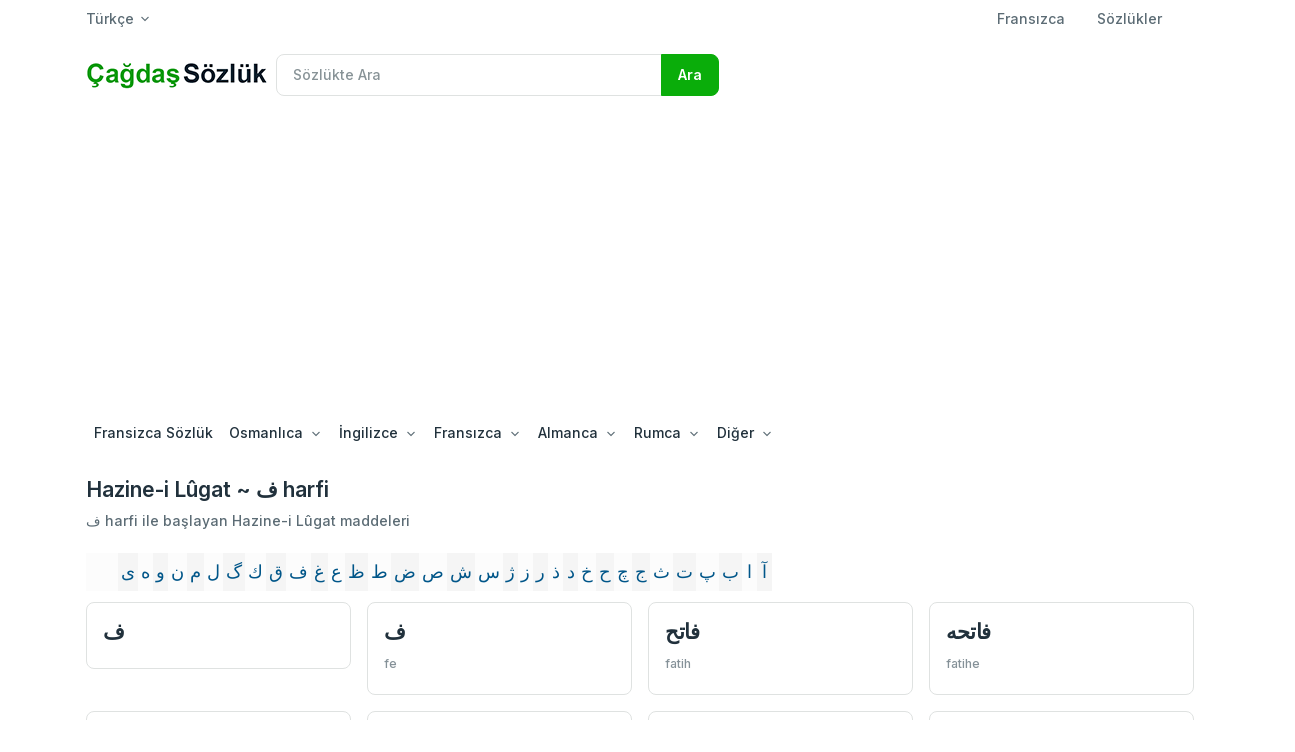

--- FILE ---
content_type: text/html; charset=UTF-8
request_url: https://fransizca.cagdassozluk.com/osmani-h401.html
body_size: 6762
content:
<!DOCTYPE html>
<html lang="tr">
   <head>
      <!-- Required meta tags -->
      <meta charset="utf-8" />
      <meta name="viewport" content="width=device-width, initial-scale=1, shrink-to-fit=no" />
      <meta content="Codescandy" name="author" />
      <title>Hazine-i Lûgat, ف harfi | cagdassozluk.com</title> <meta name="description" content="En Kapsamlı Osmanlıca Sözlükler, Kelime Çözücü Hazine-i Lûgat ~ ف harfi , Kamus-ı Türki, Lugat-ı Naci, Redhouse, İngilizce, Fransızca, Almanca, Rumca, Rusca, Türkçe Sözlük" /><meta name="keywords" content="Osmanlıca,Osmanlı Türkçesi, Türkçe, Kamus,Lugat,Sözlük,Sözlükler,Kamus-ı Türki,Lugat-ı Naci,Lugat-ı Remzi, Lugat-ı Cudi, Kamus-ı Osmani, Mükemmel Osmanlı Lugatı, Kamusul Alam, Memaliki Osmani, Redhouse İngilizce Sözlük, Osmanlıca ingilizce, Almanca, Fransızca, Fransevi" />
        <link rel="canonical" href="osmani-h401.html">  
      <link href="https://www.cagdassozluk.com/kapak/c3/libs/tiny-slider/dist/tiny-slider.css" rel="stylesheet" />
      <link href="https://www.cagdassozluk.com/kapak/c3/libs/slick-carousel/slick/slick.css" rel="stylesheet" />
      <link href="https://www.cagdassozluk.com/kapak/c3/libs/slick-carousel/slick/slick-theme.css" rel="stylesheet" />
      <!-- Favicon icon-->
      <link rel="shortcut icon" type="image/x-icon" href="https://www.cagdassozluk.com/kapak/c3/cagicon.png" />

      <!-- Libs CSS -->
      <link href="https://www.cagdassozluk.com/kapak/c3/libs/bootstrap-icons/font/bootstrap-icons.min.css" rel="stylesheet" />
      <link href="https://www.cagdassozluk.com/kapak/c3/libs/feather-webfont/dist/feather-icons.css" rel="stylesheet" />
      <link href="https://www.cagdassozluk.com/kapak/c3/libs/simplebar/dist/simplebar.min.css" rel="stylesheet" />

      <!-- Theme CSS -->
      <link rel="stylesheet" href="https://www.cagdassozluk.com/kapak/c3/css/theme.min.css" />

 <!-- Google tag (gtag.js) -->
<script async src="https://www.googletagmanager.com/gtag/js?id=G-YV6FN1GSG8"></script>
<script>
  window.dataLayer = window.dataLayer || [];
  function gtag(){dataLayer.push(arguments);}
  gtag('js', new Date());
  gtag('config', 'G-YV6FN1GSG8');
</script>
<script async src="https://pagead2.googlesyndication.com/pagead/js/adsbygoogle.js?client=ca-pub-8225079082187134"
     crossorigin="anonymous"></script>
   
   </head>

   <body>
      <!-- navigation -->
      <header>
         <div class="container ">
            <div class="row align-items-center pt-2 ">
               <div class="col-xl-3 col-lg-8 col-5 d-flex ">
                  <div class="dropdown selectBox">  
                        <a class="dropdown-toggle selectValue text-reset" href="javascript:void(0)" data-bs-toggle="dropdown" aria-expanded="false">Türkçe</a>

                        <ul class="dropdown-menu">
                           <li><a class="dropdown-item" href="javascript:void(0)">Türkçe</a></li> 
                                                   </ul>
                     </div> 
               </div>

               <div class="col-xl-9 col-lg-4 col-7 d-md-flex align-items-center justify-content-end ">

               <a href="https://fransizca.cagdassozluk.com/" class="text-reset">Fransızca</a>  
                  

                  <a href="https://www.cagdassozluk.com/sozlukler.html" class="mx-md-8 ms-4 text-reset">Sözlükler</a> 
                  <!-- Button -->
               </div>
            </div>
            <div class="row align-items-center pt-6 pb-4 mt-4 mt-lg-0">
               <div class="col-xl-2 col-md-3 mb-4 mb-md-0 col-12 text-center text-md-start">
                  <a href="https://www.cagdassozluk.com/"><img src="https://www.cagdassozluk.com/kapak/c3/logo2.png" alt="Çağdaş Sözlük" /></a>
               </div>

               <div class="col-xxl-6 col-xl-5 col-lg-6 col-md-9">
                  <form action="https://www.cagdassozluk.com/ara">
                     <div class="input-group">
                        <input class="form-control" name="q" type="search" placeholder="Sözlükte Ara" aria-label="Recipient's username" aria-describedby="button-addon2" />
						<input type="submit" class="btn btn-primary" id="button-addon2" value="Ara">
		     </div>
                  </form>
               </div>
 
            </div>
         </div>
      </header>

      <nav class="navbar navbar-expand-lg navbar-light navbar-default p-0 p-sm-0 navbar-offcanvas-color" aria-label="Offcanvas navbar large">
         <div class="container">
            <div class="offcanvas offcanvas-start" tabindex="-1" id="navbar-default" aria-labelledby="navbar-defaultLabel">
               <div class="offcanvas-header pb-1">
                  <a href="https://www.cagdassozluk.com"><img src="https://www.cagdassozluk.com/kapak/c3/logo2.png" alt="Çağdaş Sözlük" /></a>
                  <button type="button" class="btn-close" data-bs-dismiss="offcanvas" aria-label="Close"></button>
               </div>
               <div class="offcanvas-body">
                  <div>
                     <ul class="navbar-nav align-items-center"> 
                        <li class="nav-item" >
                           
                           <a class="nav-link" href="https://fransizca.cagdassozluk.com/">Fransizca Sözlük</a>                        </li>  


                        <li class="nav-item dropdown dropdown-fullwidth">
                           <a class="nav-link dropdown-toggle" href="#" role="button" data-bs-toggle="dropdown" aria-expanded="false">Osmanlıca</a>
                           <div class="dropdown-menu pb-0">
                              <div class="row p-2 p-lg-4">
                                 <div class="col-lg-3 col-12 mb-4 mb-lg-0">
                                    <h6 class="text-primary ps-3">Osmanlıca Sözlükler</h6>
                                    <a class="dropdown-item" href="https://turki.cagdassozluk.com/">Kamus-i Türki</a> 
                                    <a class="dropdown-item" href="https://osmani.cagdassozluk.com/">Kamus-ı Osmani</a> 
                                    <a class="dropdown-item" href="https://lehcei.cagdassozluk.com/">Lehce-i Osmani</a>
                                    <a class="dropdown-item" href="https://muntehab.cagdassozluk.com/">Müntehabatı Lügatı Osmaniye</a>
                                    <a class="dropdown-item" href="https://ebuzziya.cagdassozluk.com/">Lugat-ı Ebuzziya</a>

                                 </div>
                                 <div class="col-lg-3 col-12 mb-4 mb-lg-0">
                                    <h6 class="text-primary ps-3">&nbsp;</h6>
                                    <a class="dropdown-item" href="https://naci.cagdassozluk.com/">Lugat-ı Naci</a>
                                    <a class="dropdown-item" href="https://remzi.cagdassozluk.com/">Lugat-ı Remzi</a>
                                    <a class="dropdown-item" href="https://cudi.cagdassozluk.com/">Lugat-ı Cudi</a>
                                    <a class="dropdown-item" href="https://resimli.cagdassozluk.com/">Resimli Kamus-ı Osmani</a>
                                    <a class="dropdown-item" href="https://osmanli.cagdassozluk.com/">Mükemmel Osmanlı Lugatı</a>
                                 </div>
                                 <div class="col-lg-3 col-12 mb-4 mb-lg-0">
                                    <h6 class="text-primary ps-3">Ansiklopediler</h6>
                                    <a class="dropdown-item" href="https://alam.cagdassozluk.com/">Kamus'ul Alam</a>  
                                    <a class="dropdown-item" href="https://cografya.cagdassozluk.com/">Tarih ve Coğrafya</a> 
                                    <a class="dropdown-item" href="https://memalik.cagdassozluk.com/">Memaliki Osmani</a>
                                 </div>
                                 <div class="col-lg-3 col-12 mb-4 mb-lg-0">
                                    <h6 class="text-primary ps-3">Cumhuriyet Dönemi</h6>
                                    <a class="dropdown-item" href="https://toven.cagdassozluk.com/">Yeni Türkçe Lugat</a>  
                                    <a class="dropdown-item" href="https://kestelli.cagdassozluk.com/">Yeni Türkçe Kamus</a>  
                                    <a class="dropdown-item" href="https://kemal.cagdassozluk.com/">İmla Lügati</a>  
                                 </div>  
                              </div>
                           </div>
                        </li>
                           <li class="nav-item dropdown w-100 w-lg-auto">
                              <a class="nav-link dropdown-toggle" href="#" role="button" data-bs-toggle="dropdown" aria-expanded="false">İngilizce</a>
                              <ul class="dropdown-menu">
                                 <li><a class="dropdown-item" href="https://ingilizce.cagdassozluk.com/">Osmanlıca-İngilizce</a></li>  
                                 <li><a class="dropdown-item" href="https://redhouse.cagdassozluk.com/">İngilizce-Osmanlıca 1</a></li>  
                                 <li><a class="dropdown-item" href="https://lexicon.cagdassozluk.com/">İngilizce-Osmanlıca 2</a></li>  
                              </ul>
                           </li> 

                           <li class="nav-item dropdown w-100 w-lg-auto">
                              <a class="nav-link dropdown-toggle" href="#" role="button" data-bs-toggle="dropdown" aria-expanded="false">Fransızca</a>
                              <ul class="dropdown-menu">
                                 <li><a class="dropdown-item" href="https://fransevi.cagdassozluk.com/">Kamus-u Fransevi</a></li>  
                                 <li><a class="dropdown-item" href="https://fransizca.cagdassozluk.com/">Osmanlica - Fransızca</a></li>  
                                 <li><a class="dropdown-item" href="https://lexique.cagdassozluk.com/">Fransızca - Osmanlıca</a></li>  
                              </ul>
                           </li>
                           <li class="nav-item dropdown w-100 w-lg-auto">
                              <a class="nav-link dropdown-toggle" href="#" role="button" data-bs-toggle="dropdown" aria-expanded="false">Almanca</a>
                              <ul class="dropdown-menu">
                                 <li><a class="dropdown-item" href="https://almanca.cagdassozluk.com/">Almanca - Osmanlıca</a></li>  
                                 <li><a class="dropdown-item" href="https://lexikon.cagdassozluk.com/">Osmanlıca - Almanca</a></li>  
                              </ul>
                           </li>
                           <li class="nav-item dropdown w-100 w-lg-auto">
                              <a class="nav-link dropdown-toggle" href="#" role="button" data-bs-toggle="dropdown" aria-expanded="false">Rumca</a>
                              <ul class="dropdown-menu">
                                 <li><a class="dropdown-item" href="https://lexiko.cagdassozluk.com/">Rumca - Osmanlıca</a></li>  
                                 <li><a class="dropdown-item" href="https://rumca.cagdassozluk.com/">Osmanlıca - Rumca</a></li>  
                              </ul>
                           </li>
                           <li class="nav-item dropdown w-100 w-lg-auto">
                              <a class="nav-link dropdown-toggle" href="#" role="button" data-bs-toggle="dropdown" aria-expanded="false">Diğer</a>
                              <ul class="dropdown-menu">
                                 <li><a class="dropdown-item" href="https://ahterikebir.cagdassozluk.com/">Ahter-i Kebir</a></li>  
                                 <li><a class="dropdown-item" href="https://rusca.cagdassozluk.com/">Rusca - Osmanlıca</a></li>  
                                 <li><a class="dropdown-item" href="https://ermenice.cagdassozluk.com/">Osmanlıca - Ermenice</a></li>  
                                 <li><a class="dropdown-item" href="https://meninski.cagdassozluk.com/">Meninski Sözlüğü</a></li>
                                 <li><a class="dropdown-item" href="https://isimler.cagdassozluk.com/">İsimlerin Yazılışları</a></li>  
                                 <li><a class="dropdown-item" href="https://blog.cagdassozluk.com/">Çağdaş Blog</a></li>  
                              </ul>
                           </li>


                     </ul>
                  </div>
               </div>
            </div>
         </div>
      </nav>
 
 
      <main>
         

         <section class="mt-6 mb-lg-14 mb-8">
            <!-- container -->
            <div class="container">
 

<h4>Hazine-i Lûgat ~ ف harfi </h4><p>ف harfi ile başlayan Hazine-i Lûgat maddeleri </p>	<style>

ul.arabi{position:relative;display:inline-block;margin:5px auto;}
ul.arabi {display:inline-block;list-style:none!important; background-color:#fcfcfc;}
ul.arabi li:before {display: none !important; visibility:hidden !important;  }
ul.arabi li{float:right;display:block; text-align:center; min-width:15px;   }
ul.arabi li:nth-child(odd){ background-color:#f5f5f5;}
ul.arabi li a{display:block;padding:5px 3px!important;font-size:18px;color:#005689;text-decoration:none;}
ul.arabi li a:hover{background-color:#005689;color:#e2e2e2;}
ul.arabi .sec a{background-color:#005689;color:#e2e2e2;cursor:default;}

 

</style>

<ul class="arabi">

      <li><a href="/osmani-h378.html" title="">آ</a></li> 
   <li><a href="/osmani-h379.html" title="">ا</a></li> 
   <li><a href="/osmani-h380.html" title="">ب</a></li> 
   <li><a href="/osmani-h381.html" title="">پ</a></li> 
   <li><a href="/osmani-h382.html" title="">ت</a></li> 
   <li><a href="/osmani-h383.html" title="">ث</a></li> 
   <li><a href="/osmani-h384.html" title="">ج</a></li> 
   <li><a href="/osmani-h385.html" title="">چ</a></li> 
   <li><a href="/osmani-h386.html" title="">ح</a></li> 
   <li><a href="/osmani-h387.html" title="">خ</a></li> 
   <li><a href="/osmani-h388.html" title="">د</a></li> 
   <li><a href="/osmani-h389.html" title="">ذ</a></li> 
   <li><a href="/osmani-h390.html" title="">ر</a></li> 
   <li><a href="/osmani-h391.html" title="">ز</a></li> 
   <li><a href="/osmani-h392.html" title="">ژ</a></li> 
   <li><a href="/osmani-h393.html" title="">س</a></li> 
   <li><a href="/osmani-h394.html" title="">ش</a></li> 
   <li><a href="/osmani-h395.html" title="">ص</a></li> 
   <li><a href="/osmani-h396.html" title="">ض</a></li> 
   <li><a href="/osmani-h397.html" title="">ط</a></li> 
   <li><a href="/osmani-h398.html" title="">ظ</a></li> 
   <li><a href="/osmani-h399.html" title="">ع</a></li> 
   <li><a href="/osmani-h400.html" title="">غ</a></li> 
   <li><a href="/osmani-h401.html" title="">ف</a></li> 
   <li><a href="/osmani-h402.html" title="">ق</a></li> 
   <li><a href="/osmani-h403.html" title="">ك</a></li> 
   <li><a href="/osmani-h404.html" title="">گ</a></li> 
   <li><a href="/osmani-h405.html" title="">ل</a></li> 
   <li><a href="/osmani-h406.html" title="">م</a></li> 
   <li><a href="/osmani-h407.html" title="">ن</a></li> 
   <li><a href="/osmani-h408.html" title="">و</a></li> 
   <li><a href="/osmani-h409.html" title="">ه</a></li> 
   <li><a href="/osmani-h410.html" title="">ى</a></li> 
    
</ul> <div class="row g-4"><div class="col col-lg-3 col-md-4 col-sm-6 col-12"> 
                           <div class="card card-product">
                              <div class="card-body"> 
                                 <h2 class="fs-4"><a href="/tafsil-442678-si4.html" class="text-inherit text-decoration-none">ف</a></h2> 
                                 <div class="text-small mb-1">
                                    <a href="/tafsil-442678-si4.html" class="text-decoration-none text-muted"><small></small></a>
                                 </div>  
                              </div>
                           </div>
                        </div><div class="col col-lg-3 col-md-4 col-sm-6 col-12"> 
                           <div class="card card-product">
                              <div class="card-body"> 
                                 <h2 class="fs-4"><a href="/tafsil-442679-sd3.html" class="text-inherit text-decoration-none">ف</a></h2> 
                                 <div class="text-small mb-1">
                                    <a href="/tafsil-442679-sd3.html" class="text-decoration-none text-muted"><small>fe</small></a>
                                 </div>  
                              </div>
                           </div>
                        </div><div class="col col-lg-3 col-md-4 col-sm-6 col-12"> 
                           <div class="card card-product">
                              <div class="card-body"> 
                                 <h2 class="fs-4"><a href="/tafsil-442680-fu9.html" class="text-inherit text-decoration-none">فاتح</a></h2> 
                                 <div class="text-small mb-1">
                                    <a href="/tafsil-442680-fu9.html" class="text-decoration-none text-muted"><small>fatih</small></a>
                                 </div>  
                              </div>
                           </div>
                        </div><div class="col col-lg-3 col-md-4 col-sm-6 col-12"> 
                           <div class="card card-product">
                              <div class="card-body"> 
                                 <h2 class="fs-4"><a href="/tafsil-442681-y48.html" class="text-inherit text-decoration-none">فاتحه</a></h2> 
                                 <div class="text-small mb-1">
                                    <a href="/tafsil-442681-y48.html" class="text-decoration-none text-muted"><small>fatihe</small></a>
                                 </div>  
                              </div>
                           </div>
                        </div><div class="col col-lg-3 col-md-4 col-sm-6 col-12"> 
                           <div class="card card-product">
                              <div class="card-body"> 
                                 <h2 class="fs-4"><a href="/tafsil-442682-s42.html" class="text-inherit text-decoration-none">فاتوره</a></h2> 
                                 <div class="text-small mb-1">
                                    <a href="/tafsil-442682-s42.html" class="text-decoration-none text-muted"><small>fatura</small></a>
                                 </div>  
                              </div>
                           </div>
                        </div><div class="col col-lg-3 col-md-4 col-sm-6 col-12"> 
                           <div class="card card-product">
                              <div class="card-body"> 
                                 <h2 class="fs-4"><a href="/tafsil-442683-s83.html" class="text-inherit text-decoration-none">فاجو</a></h2> 
                                 <div class="text-small mb-1">
                                    <a href="/tafsil-442683-s83.html" class="text-decoration-none text-muted"><small>facir</small></a>
                                 </div>  
                              </div>
                           </div>
                        </div><div class="col col-lg-3 col-md-4 col-sm-6 col-12"> 
                           <div class="card card-product">
                              <div class="card-body"> 
                                 <h2 class="fs-4"><a href="/tafsil-442684-cf7.html" class="text-inherit text-decoration-none">فاحش</a></h2> 
                                 <div class="text-small mb-1">
                                    <a href="/tafsil-442684-cf7.html" class="text-decoration-none text-muted"><small>fahiş</small></a>
                                 </div>  
                              </div>
                           </div>
                        </div><div class="col col-lg-3 col-md-4 col-sm-6 col-12"> 
                           <div class="card card-product">
                              <div class="card-body"> 
                                 <h2 class="fs-4"><a href="/tafsil-442685-d84.html" class="text-inherit text-decoration-none">فاخر</a></h2> 
                                 <div class="text-small mb-1">
                                    <a href="/tafsil-442685-d84.html" class="text-decoration-none text-muted"><small>fahir</small></a>
                                 </div>  
                              </div>
                           </div>
                        </div><div class="col col-lg-3 col-md-4 col-sm-6 col-12"> 
                           <div class="card card-product">
                              <div class="card-body"> 
                                 <h2 class="fs-4"><a href="/tafsil-442686-ch1.html" class="text-inherit text-decoration-none">فارس</a></h2> 
                                 <div class="text-small mb-1">
                                    <a href="/tafsil-442686-ch1.html" class="text-decoration-none text-muted"><small>faris</small></a>
                                 </div>  
                              </div>
                           </div>
                        </div><div class="col col-lg-3 col-md-4 col-sm-6 col-12"> 
                           <div class="card card-product">
                              <div class="card-body"> 
                                 <h2 class="fs-4"><a href="/tafsil-442687-ch7.html" class="text-inherit text-decoration-none">فارس</a></h2> 
                                 <div class="text-small mb-1">
                                    <a href="/tafsil-442687-ch7.html" class="text-decoration-none text-muted"><small>fars</small></a>
                                 </div>  
                              </div>
                           </div>
                        </div><div class="col col-lg-3 col-md-4 col-sm-6 col-12"> 
                           <div class="card card-product">
                              <div class="card-body"> 
                                 <h2 class="fs-4"><a href="/tafsil-442688-m12.html" class="text-inherit text-decoration-none">فارسی</a></h2> 
                                 <div class="text-small mb-1">
                                    <a href="/tafsil-442688-m12.html" class="text-decoration-none text-muted"><small>farsi</small></a>
                                 </div>  
                              </div>
                           </div>
                        </div><div class="col col-lg-3 col-md-4 col-sm-6 col-12"> 
                           <div class="card card-product">
                              <div class="card-body"> 
                                 <h2 class="fs-4"><a href="/tafsil-442689-rp2.html" class="text-inherit text-decoration-none">فارغ</a></h2> 
                                 <div class="text-small mb-1">
                                    <a href="/tafsil-442689-rp2.html" class="text-decoration-none text-muted"><small>fariğ</small></a>
                                 </div>  
                              </div>
                           </div>
                        </div><div class="col col-lg-3 col-md-4 col-sm-6 col-12"> 
                           <div class="card card-product">
                              <div class="card-body"> 
                                 <h2 class="fs-4"><a href="/tafsil-442690-gy9.html" class="text-inherit text-decoration-none">فارفره</a></h2> 
                                 <div class="text-small mb-1">
                                    <a href="/tafsil-442690-gy9.html" class="text-decoration-none text-muted"><small>farfara</small></a>
                                 </div>  
                              </div>
                           </div>
                        </div><div class="col col-lg-3 col-md-4 col-sm-6 col-12"> 
                           <div class="card card-product">
                              <div class="card-body"> 
                                 <h2 class="fs-4"><a href="/tafsil-442691-y89.html" class="text-inherit text-decoration-none">فارفره‌لق</a></h2> 
                                 <div class="text-small mb-1">
                                    <a href="/tafsil-442691-y89.html" class="text-decoration-none text-muted"><small>farfaralık</small></a>
                                 </div>  
                              </div>
                           </div>
                        </div><div class="col col-lg-3 col-md-4 col-sm-6 col-12"> 
                           <div class="card card-product">
                              <div class="card-body"> 
                                 <h2 class="fs-4"><a href="/tafsil-442692-s41.html" class="text-inherit text-decoration-none">فارق</a></h2> 
                                 <div class="text-small mb-1">
                                    <a href="/tafsil-442692-s41.html" class="text-decoration-none text-muted"><small>farik</small></a>
                                 </div>  
                              </div>
                           </div>
                        </div><div class="col col-lg-3 col-md-4 col-sm-6 col-12"> 
                           <div class="card card-product">
                              <div class="card-body"> 
                                 <h2 class="fs-4"><a href="/tafsil-442693-h41.html" class="text-inherit text-decoration-none">فاره</a></h2> 
                                 <div class="text-small mb-1">
                                    <a href="/tafsil-442693-h41.html" class="text-decoration-none text-muted"><small>fare</small></a>
                                 </div>  
                              </div>
                           </div>
                        </div><div class="col col-lg-3 col-md-4 col-sm-6 col-12"> 
                           <div class="card card-product">
                              <div class="card-body"> 
                                 <h2 class="fs-4"><a href="/tafsil-442694-sa2.html" class="text-inherit text-decoration-none">فاريمق</a></h2> 
                                 <div class="text-small mb-1">
                                    <a href="/tafsil-442694-sa2.html" class="text-decoration-none text-muted"><small>farımak</small></a>
                                 </div>  
                              </div>
                           </div>
                        </div><div class="col col-lg-3 col-md-4 col-sm-6 col-12"> 
                           <div class="card card-product">
                              <div class="card-body"> 
                                 <h2 class="fs-4"><a href="/tafsil-442695-gg2.html" class="text-inherit text-decoration-none">فاستا</a></h2> 
                                 <div class="text-small mb-1">
                                    <a href="/tafsil-442695-gg2.html" class="text-decoration-none text-muted"><small>faseta</small></a>
                                 </div>  
                              </div>
                           </div>
                        </div><div class="col col-lg-3 col-md-4 col-sm-6 col-12"> 
                           <div class="card card-product">
                              <div class="card-body"> 
                                 <h2 class="fs-4"><a href="/tafsil-442696-ct5.html" class="text-inherit text-decoration-none">فاسخ</a></h2> 
                                 <div class="text-small mb-1">
                                    <a href="/tafsil-442696-ct5.html" class="text-decoration-none text-muted"><small>fasih</small></a>
                                 </div>  
                              </div>
                           </div>
                        </div><div class="col col-lg-3 col-md-4 col-sm-6 col-12"> 
                           <div class="card card-product">
                              <div class="card-body"> 
                                 <h2 class="fs-4"><a href="/tafsil-442697-sm4.html" class="text-inherit text-decoration-none">فاسد</a></h2> 
                                 <div class="text-small mb-1">
                                    <a href="/tafsil-442697-sm4.html" class="text-decoration-none text-muted"><small>fasit</small></a>
                                 </div>  
                              </div>
                           </div>
                        </div><div class="col col-lg-3 col-md-4 col-sm-6 col-12"> 
                           <div class="card card-product">
                              <div class="card-body"> 
                                 <h2 class="fs-4"><a href="/tafsil-442698-z11.html" class="text-inherit text-decoration-none">فاسق</a></h2> 
                                 <div class="text-small mb-1">
                                    <a href="/tafsil-442698-z11.html" class="text-decoration-none text-muted"><small>fasık</small></a>
                                 </div>  
                              </div>
                           </div>
                        </div><div class="col col-lg-3 col-md-4 col-sm-6 col-12"> 
                           <div class="card card-product">
                              <div class="card-body"> 
                                 <h2 class="fs-4"><a href="/tafsil-442699-h13.html" class="text-inherit text-decoration-none">فاش</a></h2> 
                                 <div class="text-small mb-1">
                                    <a href="/tafsil-442699-h13.html" class="text-decoration-none text-muted"><small>faş</small></a>
                                 </div>  
                              </div>
                           </div>
                        </div><div class="col col-lg-3 col-md-4 col-sm-6 col-12"> 
                           <div class="card card-product">
                              <div class="card-body"> 
                                 <h2 class="fs-4"><a href="/tafsil-442700-f13.html" class="text-inherit text-decoration-none">فاصل</a></h2> 
                                 <div class="text-small mb-1">
                                    <a href="/tafsil-442700-f13.html" class="text-decoration-none text-muted"><small>fasıl</small></a>
                                 </div>  
                              </div>
                           </div>
                        </div><div class="col col-lg-3 col-md-4 col-sm-6 col-12"> 
                           <div class="card card-product">
                              <div class="card-body"> 
                                 <h2 class="fs-4"><a href="/tafsil-442701-z88.html" class="text-inherit text-decoration-none">فاضل</a></h2> 
                                 <div class="text-small mb-1">
                                    <a href="/tafsil-442701-z88.html" class="text-decoration-none text-muted"><small>fazıl</small></a>
                                 </div>  
                              </div>
                           </div>
                        </div><div class="col col-lg-3 col-md-4 col-sm-6 col-12"> 
                           <div class="card card-product">
                              <div class="card-body"> 
                                 <h2 class="fs-4"><a href="/tafsil-442702-f28.html" class="text-inherit text-decoration-none">فاقت</a></h2> 
                                 <div class="text-small mb-1">
                                    <a href="/tafsil-442702-f28.html" class="text-decoration-none text-muted"><small>fakat</small></a>
                                 </div>  
                              </div>
                           </div>
                        </div><div class="col col-lg-3 col-md-4 col-sm-6 col-12"> 
                           <div class="card card-product">
                              <div class="card-body"> 
                                 <h2 class="fs-4"><a href="/tafsil-442703-rc5.html" class="text-inherit text-decoration-none">فال</a></h2> 
                                 <div class="text-small mb-1">
                                    <a href="/tafsil-442703-rc5.html" class="text-decoration-none text-muted"><small>fal</small></a>
                                 </div>  
                              </div>
                           </div>
                        </div><div class="col col-lg-3 col-md-4 col-sm-6 col-12"> 
                           <div class="card card-product">
                              <div class="card-body"> 
                                 <h2 class="fs-4"><a href="/tafsil-442705-cr7.html" class="text-inherit text-decoration-none">فالجيلق</a></h2> 
                                 <div class="text-small mb-1">
                                    <a href="/tafsil-442705-cr7.html" class="text-decoration-none text-muted"><small>falcılık</small></a>
                                 </div>  
                              </div>
                           </div>
                        </div><div class="col col-lg-3 col-md-4 col-sm-6 col-12"> 
                           <div class="card card-product">
                              <div class="card-body"> 
                                 <h2 class="fs-4"><a href="/tafsil-442704-y26.html" class="text-inherit text-decoration-none">فالجی</a></h2> 
                                 <div class="text-small mb-1">
                                    <a href="/tafsil-442704-y26.html" class="text-decoration-none text-muted"><small>falcı</small></a>
                                 </div>  
                              </div>
                           </div>
                        </div><div class="col col-lg-3 col-md-4 col-sm-6 col-12"> 
                           <div class="card card-product">
                              <div class="card-body"> 
                                 <h2 class="fs-4"><a href="/tafsil-442706-b74.html" class="text-inherit text-decoration-none">فام</a></h2> 
                                 <div class="text-small mb-1">
                                    <a href="/tafsil-442706-b74.html" class="text-decoration-none text-muted"><small>fam</small></a>
                                 </div>  
                              </div>
                           </div>
                        </div><div class="col col-lg-3 col-md-4 col-sm-6 col-12"> 
                           <div class="card card-product">
                              <div class="card-body"> 
                                 <h2 class="fs-4"><a href="/tafsil-442707-z61.html" class="text-inherit text-decoration-none">فانله</a></h2> 
                                 <div class="text-small mb-1">
                                    <a href="/tafsil-442707-z61.html" class="text-decoration-none text-muted"><small>fanela</small></a>
                                 </div>  
                              </div>
                           </div>
                        </div><div class="col col-lg-3 col-md-4 col-sm-6 col-12"> 
                           <div class="card card-product">
                              <div class="card-body"> 
                                 <h2 class="fs-4"><a href="/tafsil-442708-tg8.html" class="text-inherit text-decoration-none">فانمق</a></h2> 
                                 <div class="text-small mb-1">
                                    <a href="/tafsil-442708-tg8.html" class="text-decoration-none text-muted"><small>fanmak</small></a>
                                 </div>  
                              </div>
                           </div>
                        </div><div class="col col-lg-3 col-md-4 col-sm-6 col-12"> 
                           <div class="card card-product">
                              <div class="card-body"> 
                                 <h2 class="fs-4"><a href="/tafsil-442709-fy9.html" class="text-inherit text-decoration-none">فانوس</a></h2> 
                                 <div class="text-small mb-1">
                                    <a href="/tafsil-442709-fy9.html" class="text-decoration-none text-muted"><small>fanos</small></a>
                                 </div>  
                              </div>
                           </div>
                        </div><div class="col col-lg-3 col-md-4 col-sm-6 col-12"> 
                           <div class="card card-product">
                              <div class="card-body"> 
                                 <h2 class="fs-4"><a href="/tafsil-442710-t37.html" class="text-inherit text-decoration-none">فانی</a></h2> 
                                 <div class="text-small mb-1">
                                    <a href="/tafsil-442710-t37.html" class="text-decoration-none text-muted"><small>fani</small></a>
                                 </div>  
                              </div>
                           </div>
                        </div><div class="col col-lg-3 col-md-4 col-sm-6 col-12"> 
                           <div class="card card-product">
                              <div class="card-body"> 
                                 <h2 class="fs-4"><a href="/tafsil-442712-hr5.html" class="text-inherit text-decoration-none">فايده</a></h2> 
                                 <div class="text-small mb-1">
                                    <a href="/tafsil-442712-hr5.html" class="text-decoration-none text-muted"><small>faide</small></a>
                                 </div>  
                              </div>
                           </div>
                        </div><div class="col col-lg-3 col-md-4 col-sm-6 col-12"> 
                           <div class="card card-product">
                              <div class="card-body"> 
                                 <h2 class="fs-4"><a href="/tafsil-442714-bs2.html" class="text-inherit text-decoration-none">فايده‌ سزلك</a></h2> 
                                 <div class="text-small mb-1">
                                    <a href="/tafsil-442714-bs2.html" class="text-decoration-none text-muted"><small>faydasızlık</small></a>
                                 </div>  
                              </div>
                           </div>
                        </div><div class="col col-lg-3 col-md-4 col-sm-6 col-12"> 
                           <div class="card card-product">
                              <div class="card-body"> 
                                 <h2 class="fs-4"><a href="/tafsil-442713-k26.html" class="text-inherit text-decoration-none">فايده‌سز</a></h2> 
                                 <div class="text-small mb-1">
                                    <a href="/tafsil-442713-k26.html" class="text-decoration-none text-muted"><small>faydasız</small></a>
                                 </div>  
                              </div>
                           </div>
                        </div><div class="col col-lg-3 col-md-4 col-sm-6 col-12"> 
                           <div class="card card-product">
                              <div class="card-body"> 
                                 <h2 class="fs-4"><a href="/tafsil-442715-vh7.html" class="text-inherit text-decoration-none">فايده‌لنمك</a></h2> 
                                 <div class="text-small mb-1">
                                    <a href="/tafsil-442715-vh7.html" class="text-decoration-none text-muted"><small>faydalanmak</small></a>
                                 </div>  
                              </div>
                           </div>
                        </div><div class="col col-lg-3 col-md-4 col-sm-6 col-12"> 
                           <div class="card card-product">
                              <div class="card-body"> 
                                 <h2 class="fs-4"><a href="/tafsil-442716-he5.html" class="text-inherit text-decoration-none">فايده‌لو</a></h2> 
                                 <div class="text-small mb-1">
                                    <a href="/tafsil-442716-he5.html" class="text-decoration-none text-muted"><small>faydalı</small></a>
                                 </div>  
                              </div>
                           </div>
                        </div><div class="col col-lg-3 col-md-4 col-sm-6 col-12"> 
                           <div class="card card-product">
                              <div class="card-body"> 
                                 <h2 class="fs-4"><a href="/tafsil-442719-v88.html" class="text-inherit text-decoration-none">فايض</a></h2> 
                                 <div class="text-small mb-1">
                                    <a href="/tafsil-442719-v88.html" class="text-decoration-none text-muted"><small>fayız</small></a>
                                 </div>  
                              </div>
                           </div>
                        </div><div class="col col-lg-3 col-md-4 col-sm-6 col-12"> 
                           <div class="card card-product">
                              <div class="card-body"> 
                                 <h2 class="fs-4"><a href="/tafsil-442720-dg3.html" class="text-inherit text-decoration-none">فايق</a></h2> 
                                 <div class="text-small mb-1">
                                    <a href="/tafsil-442720-dg3.html" class="text-decoration-none text-muted"><small>fayık</small></a>
                                 </div>  
                              </div>
                           </div>
                        </div><div class="col col-lg-3 col-md-4 col-sm-6 col-12"> 
                           <div class="card card-product">
                              <div class="card-body"> 
                                 <h2 class="fs-4"><a href="/tafsil-442711-fk7.html" class="text-inherit text-decoration-none">فایح</a></h2> 
                                 <div class="text-small mb-1">
                                    <a href="/tafsil-442711-fk7.html" class="text-decoration-none text-muted"><small>fayih</small></a>
                                 </div>  
                              </div>
                           </div>
                        </div><div class="col col-lg-3 col-md-4 col-sm-6 col-12"> 
                           <div class="card card-product">
                              <div class="card-body"> 
                                 <h2 class="fs-4"><a href="/tafsil-442717-v34.html" class="text-inherit text-decoration-none">فایز</a></h2> 
                                 <div class="text-small mb-1">
                                    <a href="/tafsil-442717-v34.html" class="text-decoration-none text-muted"><small>faiz</small></a>
                                 </div>  
                              </div>
                           </div>
                        </div><div class="col col-lg-3 col-md-4 col-sm-6 col-12"> 
                           <div class="card card-product">
                              <div class="card-body"> 
                                 <h2 class="fs-4"><a href="/tafsil-442718-k83.html" class="text-inherit text-decoration-none">فایزجی</a></h2> 
                                 <div class="text-small mb-1">
                                    <a href="/tafsil-442718-k83.html" class="text-decoration-none text-muted"><small>faizci</small></a>
                                 </div>  
                              </div>
                           </div>
                        </div><div class="col col-lg-3 col-md-4 col-sm-6 col-12"> 
                           <div class="card card-product">
                              <div class="card-body"> 
                                 <h2 class="fs-4"><a href="/tafsil-442721-ff8.html" class="text-inherit text-decoration-none">فبها</a></h2> 
                                 <div class="text-small mb-1">
                                    <a href="/tafsil-442721-ff8.html" class="text-decoration-none text-muted"><small>febiha</small></a>
                                 </div>  
                              </div>
                           </div>
                        </div><div class="col col-lg-3 col-md-4 col-sm-6 col-12"> 
                           <div class="card card-product">
                              <div class="card-body"> 
                                 <h2 class="fs-4"><a href="/tafsil-442722-pp5.html" class="text-inherit text-decoration-none">فت</a></h2> 
                                 <div class="text-small mb-1">
                                    <a href="/tafsil-442722-pp5.html" class="text-decoration-none text-muted"><small>fit</small></a>
                                 </div>  
                              </div>
                           </div>
                        </div><div class="col col-lg-3 col-md-4 col-sm-6 col-12"> 
                           <div class="card card-product">
                              <div class="card-body"> 
                                 <h2 class="fs-4"><a href="/tafsil-442723-rf9.html" class="text-inherit text-decoration-none">فتاح</a></h2> 
                                 <div class="text-small mb-1">
                                    <a href="/tafsil-442723-rf9.html" class="text-decoration-none text-muted"><small>fettah</small></a>
                                 </div>  
                              </div>
                           </div>
                        </div><div class="col col-lg-3 col-md-4 col-sm-6 col-12"> 
                           <div class="card card-product">
                              <div class="card-body"> 
                                 <h2 class="fs-4"><a href="/tafsil-442724-hb3.html" class="text-inherit text-decoration-none">فتان</a></h2> 
                                 <div class="text-small mb-1">
                                    <a href="/tafsil-442724-hb3.html" class="text-decoration-none text-muted"><small>fettan</small></a>
                                 </div>  
                              </div>
                           </div>
                        </div><div class="col col-lg-3 col-md-4 col-sm-6 col-12"> 
                           <div class="card card-product">
                              <div class="card-body"> 
                                 <h2 class="fs-4"><a href="/tafsil-442725-fc1.html" class="text-inherit text-decoration-none">فتح</a></h2> 
                                 <div class="text-small mb-1">
                                    <a href="/tafsil-442725-fc1.html" class="text-decoration-none text-muted"><small>feth</small></a>
                                 </div>  
                              </div>
                           </div>
                        </div><div class="col col-lg-3 col-md-4 col-sm-6 col-12"> 
                           <div class="card card-product">
                              <div class="card-body"> 
                                 <h2 class="fs-4"><a href="/tafsil-442726-gh7.html" class="text-inherit text-decoration-none">فتراك</a></h2> 
                                 <div class="text-small mb-1">
                                    <a href="/tafsil-442726-gh7.html" class="text-decoration-none text-muted"><small>fitrak</small></a>
                                 </div>  
                              </div>
                           </div>
                        </div><div class="col col-lg-3 col-md-4 col-sm-6 col-12"> 
                           <div class="card card-product">
                              <div class="card-body"> 
                                 <h2 class="fs-4"><a href="/tafsil-442727-f78.html" class="text-inherit text-decoration-none">فترت</a></h2> 
                                 <div class="text-small mb-1">
                                    <a href="/tafsil-442727-f78.html" class="text-decoration-none text-muted"><small>fetret</small></a>
                                 </div>  
                              </div>
                           </div>
                        </div><div class="col col-lg-3 col-md-4 col-sm-6 col-12"> 
                           <div class="card card-product">
                              <div class="card-body"> 
                                 <h2 class="fs-4"><a href="/tafsil-442728-vc5.html" class="text-inherit text-decoration-none">فتره‌سز</a></h2> 
                                 <div class="text-small mb-1">
                                    <a href="/tafsil-442728-vc5.html" class="text-decoration-none text-muted"><small>fetretsiz</small></a>
                                 </div>  
                              </div>
                           </div>
                        </div><div class="col col-lg-3 col-md-4 col-sm-6 col-12"> 
                           <div class="card card-product">
                              <div class="card-body"> 
                                 <h2 class="fs-4"><a href="/tafsil-442729-mi5.html" class="text-inherit text-decoration-none">فتنه</a></h2> 
                                 <div class="text-small mb-1">
                                    <a href="/tafsil-442729-mi5.html" class="text-decoration-none text-muted"><small>fitne</small></a>
                                 </div>  
                              </div>
                           </div>
                        </div><div class="col col-lg-3 col-md-4 col-sm-6 col-12"> 
                           <div class="card card-product">
                              <div class="card-body"> 
                                 <h2 class="fs-4"><a href="/tafsil-442730-ht2.html" class="text-inherit text-decoration-none">فتنه‌لك</a></h2> 
                                 <div class="text-small mb-1">
                                    <a href="/tafsil-442730-ht2.html" class="text-decoration-none text-muted"><small>fitnelik</small></a>
                                 </div>  
                              </div>
                           </div>
                        </div><div class="col col-lg-3 col-md-4 col-sm-6 col-12"> 
                           <div class="card card-product">
                              <div class="card-body"> 
                                 <h2 class="fs-4"><a href="/tafsil-442731-cz4.html" class="text-inherit text-decoration-none">فتنه‌لنمك</a></h2> 
                                 <div class="text-small mb-1">
                                    <a href="/tafsil-442731-cz4.html" class="text-decoration-none text-muted"><small>fitnelenmek</small></a>
                                 </div>  
                              </div>
                           </div>
                        </div><div class="col col-lg-3 col-md-4 col-sm-6 col-12"> 
                           <div class="card card-product">
                              <div class="card-body"> 
                                 <h2 class="fs-4"><a href="/tafsil-442732-zt1.html" class="text-inherit text-decoration-none">فتنه‌لو</a></h2> 
                                 <div class="text-small mb-1">
                                    <a href="/tafsil-442732-zt1.html" class="text-decoration-none text-muted"><small>fitneli</small></a>
                                 </div>  
                              </div>
                           </div>
                        </div><div class="col col-lg-3 col-md-4 col-sm-6 col-12"> 
                           <div class="card card-product">
                              <div class="card-body"> 
                                 <h2 class="fs-4"><a href="/tafsil-442733-ft5.html" class="text-inherit text-decoration-none">فتوا</a></h2> 
                                 <div class="text-small mb-1">
                                    <a href="/tafsil-442733-ft5.html" class="text-decoration-none text-muted"><small>fetva</small></a>
                                 </div>  
                              </div>
                           </div>
                        </div><div class="col col-lg-3 col-md-4 col-sm-6 col-12"> 
                           <div class="card card-product">
                              <div class="card-body"> 
                                 <h2 class="fs-4"><a href="/tafsil-442734-tf3.html" class="text-inherit text-decoration-none">فتوت</a></h2> 
                                 <div class="text-small mb-1">
                                    <a href="/tafsil-442734-tf3.html" class="text-decoration-none text-muted"><small>fütüvvet</small></a>
                                 </div>  
                              </div>
                           </div>
                        </div><div class="col col-lg-3 col-md-4 col-sm-6 col-12"> 
                           <div class="card card-product">
                              <div class="card-body"> 
                                 <h2 class="fs-4"><a href="/tafsil-442735-ne4.html" class="text-inherit text-decoration-none">فتور</a></h2> 
                                 <div class="text-small mb-1">
                                    <a href="/tafsil-442735-ne4.html" class="text-decoration-none text-muted"><small>fütur</small></a>
                                 </div>  
                              </div>
                           </div>
                        </div><div class="col col-lg-3 col-md-4 col-sm-6 col-12"> 
                           <div class="card card-product">
                              <div class="card-body"> 
                                 <h2 class="fs-4"><a href="/tafsil-442736-km7.html" class="text-inherit text-decoration-none">فتیل</a></h2> 
                                 <div class="text-small mb-1">
                                    <a href="/tafsil-442736-km7.html" class="text-decoration-none text-muted"><small>fitil</small></a>
                                 </div>  
                              </div>
                           </div>
                        </div><div class="col col-lg-3 col-md-4 col-sm-6 col-12"> 
                           <div class="card card-product">
                              <div class="card-body"> 
                                 <h2 class="fs-4"><a href="/tafsil-442737-si4.html" class="text-inherit text-decoration-none">فجای</a></h2> 
                                 <div class="text-small mb-1">
                                    <a href="/tafsil-442737-si4.html" class="text-decoration-none text-muted"><small>fucayi</small></a>
                                 </div>  
                              </div>
                           </div>
                        </div> </div><div class="row mt-8"><div class="col"><nav><ul class="pagination"><li class="page-item disabled"><a class="page-link mx-1" href="#" aria-label="Previous"><i class="feather-icon icon-chevron-left"></i></a></li><li class="page-item"><a class="page-link mx-1 active" href="#">1</a></li><li class="page-item"><a class="page-link mx-1" href="osmani-h401.html?s=2">2</a></li><li class="page-item"><a class="page-link mx-1" href="osmani-h401.html?s=3">3</a></li><li class="page-item"><a class="page-link mx-1" href="osmani-h401.html?s=4">4</a></li><li class="page-item"><a class="page-link mx-1" href="osmani-h401.html?s=5">5</a></li><li class="page-item"><a class="page-link mx-1"  href="osmani-h401.html?s=2"><i class="feather-icon icon-chevron-right"></i></a></li></ul></nav></div></div>


 
            </div>
         </section>
         <!-- section -->
      </main>
      <!-- footer -->
      <footer class="footer">
         <div class="container">
            <div class="row g-4 py-4">
               <div class="col-12 col-md-12 col-lg-12">
                  <h6 class="mb-4">Osmanlıca Sözlükler</h6>
                  <div class="row">
                     <div class="col-6 col-sm-12 col-md-2">
                        <!-- list -->
                        <ul class="nav flex-column">
                           <li class="nav-item mb-2"><a href="https://turki.cagdassozluk.com" class="nav-link">Kamus-ı Türki</a></li>
                           <li class="nav-item mb-2"><a href="https://naci.cagdassozluk.com" class="nav-link">Lugat-ı Naci</a></li>
                           <li class="nav-item mb-2"><a href="https://osmani.cagdassozluk.com" class="nav-link">Kamus-ı Osmani</a></li>
                           <li class="nav-item mb-2"><a href="https://lehcei.cagdassozluk.com" class="nav-link">Lehce-i Osmani</a></li> 
                           <li class="nav-item mb-2"><a href="https://ebuzziya.cagdassozluk.com" class="nav-link">Lugat-ı Ebuzziya</a></li> 
                        </ul>
                     </div>
                     <div class="col-6 col-sm-12 col-md-2">
                        <!-- list -->
                        <ul class="nav flex-column">
                           <li class="nav-item mb-2"><a href="https://remzi.cagdassozluk.com" class="nav-link">Lugat-ı Remzi</a></li>
                           <li class="nav-item mb-2"><a href="https://cudi.cagdassozluk.com" class="nav-link">Lugat-ı Cudi</a></li>
                           <li class="nav-item mb-2"><a href="https://resimli.cagdassozluk.com" class="nav-link">R.Kamus-ı Osmani</a></li>
                           <li class="nav-item mb-2"><a href="https://osmanli.cagdassozluk.com" class="nav-link">M.Osmanlı Lugatı</a></li> 
                           <li class="nav-item mb-2"><a href="https://muntehab.cagdassozluk.com" class="nav-link">M.Lügatı Osmaniye</a></li> 
                        </ul>
                     </div>
                     <div class="col-6 col-sm-12 col-md-2"> 
                        <!-- list -->
                        <ul class="nav flex-column">
                           <li class="nav-item mb-2"><a href="https://alam.cagdassozluk.com" class="nav-link">Kamus-ul'alam</a></li>
                           <li class="nav-item mb-2"><a href="https://cografya.cagdassozluk.com" class="nav-link">Tarih ve Coğrafya</a></li>
                           <li class="nav-item mb-2"><a href="https://memalik.cagdassozluk.com" class="nav-link">Memaliki Osmani</a></li> 
                           <li class="nav-item mb-2"><a href="https://toven.cagdassozluk.com" class="nav-link">Y.Türkçe Lugat</a></li> 
                           <li class="nav-item mb-2"><a href="https://kestelli.cagdassozluk.com" class="nav-link">Y.Türkçe Kamus</a></li> 
                        </ul>
                     </div> 
                     <div class="col-6 col-sm-12 col-md-2"> 
                        <ul class="nav flex-column"> 
                           <li class="nav-item mb-2"><a href="https://ahterikebir.cagdassozluk.com/" class="nav-link">Ahter-i Kebir</a></li>
                           <li class="nav-item mb-2"><a href="https://ingilizce.cagdassozluk.com" class="nav-link">Osmanlıca-İngilizce</a></li>
                           <li class="nav-item mb-2"><a href="https://redhouse.cagdassozluk.com" class="nav-link">İngilizce-Osmanlıca 1</a></li>
                           <li class="nav-item mb-2"><a href="https://lexicon.cagdassozluk.com" class="nav-link">İngilizce-Osmanlıca 2</a></li> 
                           <li class="nav-item mb-2"><a href="https://ermenice.cagdassozluk.com" class="nav-link">Osmanlıca - Ermenice</a></li> 
                        </ul>
                     </div>
                     <div class="col-6 col-sm-12 col-md-2"> 
                        <ul class="nav flex-column">  
                           <li class="nav-item mb-2"><a href="https://fransevi.cagdassozluk.com" class="nav-link">Kamus-u Fransevi</a></li>
                           <li class="nav-item mb-2"><a href="https://fransizca.cagdassozluk.com" class="nav-link">Osmanlica - Fransızca</a></li> 
                           <li class="nav-item mb-2"><a href="https://lexique.cagdassozluk.com" class="nav-link">Fransızca - Osmanlıca</a></li> 
                           <li class="nav-item mb-2"><a href="https://rusca.cagdassozluk.com" class="nav-link">Rusca - Osmanlıca</a></li>
                           <li class="nav-item mb-2"><a href="https://meninski.cagdassozluk.com" class="nav-link">Meninski Sözlüğü</a></li> 
                        </ul>
                     </div> 
                     <div class="col-6 col-sm-12 col-md-2"> 
                        <ul class="nav flex-column">
                           <li class="nav-item mb-2"><a href="https://almanca.cagdassozluk.com" class="nav-link">Almanca - Osmanlıca</a></li>
                           <li class="nav-item mb-2"><a href="https://lexikon.cagdassozluk.com" class="nav-link">Osmanlıca - Almanca</a></li>
                           <li class="nav-item mb-2"><a href="https://rumca.cagdassozluk.com" class="nav-link">Osmanlıca - Rumca</a></li> 
                           <li class="nav-item mb-2"><a href="https://lexiko.cagdassozluk.com" class="nav-link">Rumca - Osmanlıca</a></li> 
                        </ul>
                     </div>
                  </div>
               </div>
            </div> 
            <div class="border-top py-4">
               <div class="row align-items-center">
                  <div class="col-lg-5 text-lg-start text-center mb-2 mb-lg-0">
                     <ul class="list-inline mb-0">
                        <li class="list-inline-item text-dark">Diğer:</li>
                        <li class="list-inline-item"><a href="https://isimler.cagdassozluk.com">İsimler</a></li> 
                        <li class="list-inline-item"><a href="https://vankulu.cagdassozluk.com" target="_blank">Vankulu</a></li> 
                        <li class="list-inline-item"><a href="https://blog.cagdassozluk.com">Blog</a></li> 
                     </ul>
                  </div>
                  <div class="col-lg-7 mt-4 mt-md-0">
                     <ul class="list-inline mb-0 text-lg-end text-center"> 
                        <li class="list-inline-item"><a href="https://osmanlica.ihya.org" target="_blank">İhya</a></li> 
                        <li class="list-inline-item"><a href="https://osmanlica.emsile.com" target="_blank">Emsile</a></li> 
                        <li class="list-inline-item"><a href="https://www.sozbaz.net" target="_blank">Sözbaz</a></li> 
                     </ul>
                  </div>
               </div>
            </div>
            <div class="border-top py-4">
               <div class="row align-items-center">
                  <div class="col-md-6">
                     <span class="small text-muted">
                        © 2003
                        <span id="copyright">
                           -
                           <script>
                              document.getElementById("copyright").appendChild(document.createTextNode(new Date().getFullYear()));
                           </script>
                        </span>
                        Çağdaş Sözlük Projesi -   
                         cagdassozluk.com -  
                        <a href="https://www.cagdassozluk.com/" lang="tr" title="Çağdaş Sözlük">چاغداش سوزلك</a>
                        .
                     </span>
                  </div>
                  <div class="col-md-6">
                     <ul class="list-inline text-md-end mb-0 small mt-3 mt-md-0">
                        <li class="list-inline-item text-muted">Bizi takip et</li>
                        <li class="list-inline-item me-1">
                           <a href="https://www.facebook.com/cagdassozluk" target="_blank" class="btn btn-xs btn-social btn-icon">
                              <svg xmlns="http://www.w3.org/2000/svg" width="16" height="16" fill="currentColor" class="bi bi-facebook" viewBox="0 0 16 16">
                                 <path
                                    d="M16 8.049c0-4.446-3.582-8.05-8-8.05C3.58 0-.002 3.603-.002 8.05c0 4.017 2.926 7.347 6.75 7.951v-5.625h-2.03V8.05H6.75V6.275c0-2.017 1.195-3.131 3.022-3.131.876 0 1.791.157 1.791.157v1.98h-1.009c-.993 0-1.303.621-1.303 1.258v1.51h2.218l-.354 2.326H9.25V16c3.824-.604 6.75-3.934 6.75-7.951z" />
                              </svg>
                           </a>
                        </li>
                        <li class="list-inline-item me-1">
                           <a href="https://www.twitter.com/cagdassozluk" class="btn btn-xs btn-social btn-icon">
                              <svg xmlns="http://www.w3.org/2000/svg" width="16" height="16" fill="currentColor" class="bi bi-twitter" viewBox="0 0 16 16">
                                 <path
                                    d="M5.026 15c6.038 0 9.341-5.003 9.341-9.334 0-.14 0-.282-.006-.422A6.685 6.685 0 0 0 16 3.542a6.658 6.658 0 0 1-1.889.518 3.301 3.301 0 0 0 1.447-1.817 6.533 6.533 0 0 1-2.087.793A3.286 3.286 0 0 0 7.875 6.03a9.325 9.325 0 0 1-6.767-3.429 3.289 3.289 0 0 0 1.018 4.382A3.323 3.323 0 0 1 .64 6.575v.045a3.288 3.288 0 0 0 2.632 3.218 3.203 3.203 0 0 1-.865.115 3.23 3.23 0 0 1-.614-.057 3.283 3.283 0 0 0 3.067 2.277A6.588 6.588 0 0 1 .78 13.58a6.32 6.32 0 0 1-.78-.045A9.344 9.344 0 0 0 5.026 15z" />
                              </svg>
                           </a>
                        </li>
                     </ul>
                  </div>
               </div>
            </div>
         </div>
      </footer>

      <!-- Javascript-->

      <!-- Libs JS -->
      <!-- <script src="https://www.cagdassozluk.com/kapak/c3/libs/jquery/dist/jquery.min.js"></script> -->
      <script src="https://www.cagdassozluk.com/kapak/c3/libs/bootstrap/dist/js/bootstrap.bundle.min.js"></script>
      <script src="https://www.cagdassozluk.com/kapak/c3/libs/simplebar/dist/simplebar.min.js"></script>

      <!-- Theme JS -->
      <script src="https://www.cagdassozluk.com/kapak/c3/js/theme.min.js"></script>

      <script src="https://www.cagdassozluk.com/kapak/c3/js/vendors/jquery.min.js"></script>
      <script src="https://www.cagdassozluk.com/kapak/c3/js/vendors/countdown.js"></script>
      <script src="https://www.cagdassozluk.com/kapak/c3/libs/slick-carousel/slick/slick.min.js"></script>
      <script src="https://www.cagdassozluk.com/kapak/c3/js/vendors/slick-slider.js"></script>
      <script src="https://www.cagdassozluk.com/kapak/c3/libs/tiny-slider/dist/min/tiny-slider.js"></script>
      <script src="https://www.cagdassozluk.com/kapak/c3/js/vendors/tns-slider.js"></script>
      <script src="https://www.cagdassozluk.com/kapak/c3/js/vendors/zoom.js"></script>
   </body>
</html> 


--- FILE ---
content_type: text/html; charset=utf-8
request_url: https://www.google.com/recaptcha/api2/aframe
body_size: 269
content:
<!DOCTYPE HTML><html><head><meta http-equiv="content-type" content="text/html; charset=UTF-8"></head><body><script nonce="BZ-NwiUJO8NPBK7kdn38BA">/** Anti-fraud and anti-abuse applications only. See google.com/recaptcha */ try{var clients={'sodar':'https://pagead2.googlesyndication.com/pagead/sodar?'};window.addEventListener("message",function(a){try{if(a.source===window.parent){var b=JSON.parse(a.data);var c=clients[b['id']];if(c){var d=document.createElement('img');d.src=c+b['params']+'&rc='+(localStorage.getItem("rc::a")?sessionStorage.getItem("rc::b"):"");window.document.body.appendChild(d);sessionStorage.setItem("rc::e",parseInt(sessionStorage.getItem("rc::e")||0)+1);localStorage.setItem("rc::h",'1768934630200');}}}catch(b){}});window.parent.postMessage("_grecaptcha_ready", "*");}catch(b){}</script></body></html>

--- FILE ---
content_type: text/css
request_url: https://www.cagdassozluk.com/kapak/c3/css/theme.min.css
body_size: 63913
content:
@charset "UTF-8";@import url("https://fonts.googleapis.com/css2?family=Inter:wght@300;400;500;600;700;800;900&display=swap");.text-inherit{color:var(--fc-gray-800)}.text-reset:hover{color:var(--fc-primary)!important}.text-inverse{filter:brightness(0) invert(1)}.icon-xxs{height:1rem;line-height:1rem;width:1rem}.icon-xs{height:1.5rem;line-height:1.5rem;width:1.5rem}.icon-sm{height:2rem;line-height:2rem;width:2rem}.icon-md{height:2.5rem;line-height:2.5rem;width:2.5rem}.icon-lg{height:3rem;line-height:3rem;width:3rem}.icon-xl{height:3.5rem;line-height:3.5rem;width:3.5rem}.icon-xxl{height:4rem;line-height:4rem;width:4rem}.icon-xxxl{height:7rem;line-height:7rem;width:7rem}.icon-shape{align-items:center;display:inline-flex;justify-content:center;text-align:center;vertical-align:middle}.border-dashed{border:1px dashed var(--fc-gray-300)!important}.img-zoom{border-radius:.5rem;overflow:hidden}.img-zoom img{transition:transform .5s ease}.img-zoom img:hover{transform:scale(1.1)}div.zoom{background-position:50% 50%;border-radius:.5rem;cursor:zoom-in;overflow:hidden;position:relative;width:100%}div.zoom img:hover{opacity:0}div.zoom img{display:block;transition:opacity .5s;width:100%}.simplebar-scrollbar:before{background:var(--fc-gray-400)}

/*!
 * Bootstrap  v5.3.2 (https://getbootstrap.com/)
 * Copyright 2011-2023 The Bootstrap Authors
 * Licensed under MIT (https://github.com/twbs/bootstrap/blob/main/LICENSE)
 */:root,[data-bs-theme=light]{--fc-blue:#0aad0a;--fc-yellow:#ffc107;--fc-green:#198754;--fc-cyan:#016bf8;--fc-black:#000;--fc-gray:#5c6c75;--fc-gray-dark:#21313c;--fc-gray-100:#f0f3f2;--fc-gray-200:#ecf0ef;--fc-gray-300:#dfe2e1;--fc-gray-500:#889397;--fc-gray-600:#5c6c75;--fc-gray-700:#3d4f58;--fc-gray-800:#21313c;--fc-gray-900:#001e2b;--fc-primary:#0aad0a;--fc-secondary:#889397;--fc-success:#198754;--fc-info:#016bf8;--fc-warning:#ffc107;--fc-danger:#db3030;--fc-light:#f0f3f2;--fc-dark:#001e2b;--fc-gray-400:#c1c7c6;--fc-white:#fff;--fc-light-primary:#ceefce;--fc-light-secondary:#889397;--fc-light-danger:#f8d6d6;--fc-light-info:#cce1fe;--fc-light-warning:#fff3cd;--fc-light-success:#d1e7dd;--fc-dark-primary:#044504;--fc-dark-warning:#664d03;--fc-dark-info:#002b63;--fc-dark-danger:#581313;--fc-dark-success:#0a3622;--fc-dark-secondary:#ecf0ef;--fc-indigo:#6610f2;--fc-red:#db3030;--fc-pink:#d63384;--fc-orange:#fd7e14;--fc-teal:#20c997;--fc-purple:#6f42c1;--fc-primary-rgb:10,173,10;--fc-secondary-rgb:136,147,151;--fc-success-rgb:25,135,84;--fc-info-rgb:1,107,248;--fc-warning-rgb:255,193,7;--fc-danger-rgb:219,48,48;--fc-light-rgb:240,243,242;--fc-dark-rgb:0,30,43;--fc-gray-400-rgb:193,199,198;--fc-light-primary-rgb:206,239,206;--fc-light-secondary-rgb:136,147,151;--fc-light-danger-rgb:248,214,214;--fc-light-info-rgb:204,225,254;--fc-light-warning-rgb:255,243,205;--fc-light-success-rgb:209,231,221;--fc-dark-primary-rgb:4,69,4;--fc-dark-warning-rgb:102,77,3;--fc-dark-info-rgb:0,43,99;--fc-dark-danger-rgb:88,19,19;--fc-dark-success-rgb:10,54,34;--fc-dark-secondary-rgb:236,240,239;--fc-indigo-rgb:102,16,242;--fc-red-rgb:219,48,48;--fc-pink-rgb:214,51,132;--fc-orange-rgb:253,126,20;--fc-teal-rgb:32,201,151;--fc-purple-rgb:111,66,193;--fc-primary-text-emphasis:#044504;--fc-secondary-text-emphasis:#363b3c;--fc-success-text-emphasis:#0a3622;--fc-info-text-emphasis:#002b63;--fc-warning-text-emphasis:#664d03;--fc-danger-text-emphasis:#581313;--fc-light-text-emphasis:#3d4f58;--fc-dark-text-emphasis:#3d4f58;--fc-primary-bg-subtle:#ceefce;--fc-secondary-bg-subtle:#e7e9ea;--fc-success-bg-subtle:#d1e7dd;--fc-info-bg-subtle:#cce1fe;--fc-warning-bg-subtle:#fff3cd;--fc-danger-bg-subtle:#f8d6d6;--fc-light-bg-subtle:#f8f9f9;--fc-dark-bg-subtle:#c1c7c6;--fc-primary-border-subtle:#9dde9d;--fc-secondary-border-subtle:#cfd4d5;--fc-success-border-subtle:#a3cfbb;--fc-info-border-subtle:#99c4fc;--fc-warning-border-subtle:#ffe69c;--fc-danger-border-subtle:#f1acac;--fc-light-border-subtle:#ecf0ef;--fc-dark-border-subtle:#889397;--fc-white-rgb:255,255,255;--fc-black-rgb:0,0,0;--fc-font-sans-serif:"Inter",sans-serif;--fc-font-monospace:SFMono-Regular,Menlo,Monaco,Consolas,"Liberation Mono","Courier New",monospace;--fc-gradient:linear-gradient(180deg,hsla(0,0%,100%,.15),hsla(0,0%,100%,0));--fc-body-font-family:var(--fc-font-sans-serif);--fc-body-font-size:0.875rem;--fc-body-font-weight:500;--fc-body-line-height:1.6;--fc-body-color:#5c6c75;--fc-body-color-rgb:92,108,117;--fc-body-bg:#fff;--fc-body-bg-rgb:255,255,255;--fc-emphasis-color:#000;--fc-emphasis-color-rgb:0,0,0;--fc-secondary-color:rgba(92,108,117,.75);--fc-secondary-color-rgb:92,108,117;--fc-secondary-bg:#ecf0ef;--fc-secondary-bg-rgb:236,240,239;--fc-tertiary-color:rgba(92,108,117,.5);--fc-tertiary-color-rgb:92,108,117;--fc-tertiary-bg:#f0f3f2;--fc-tertiary-bg-rgb:240,243,242;--fc-heading-color:#21313c;--fc-link-color:#0aad0a;--fc-link-color-rgb:10,173,10;--fc-link-decoration:underline;--fc-link-hover-color:#088a08;--fc-link-hover-color-rgb:8,138,8;--fc-code-color:#d63384;--fc-highlight-color:#5c6c75;--fc-highlight-bg:#fff3cd;--fc-border-width:1px;--fc-border-style:solid;--fc-border-color:var(--fc-gray-300);--fc-border-color-translucent:var(--fc-gray-300);--fc-border-radius:0.5rem;--fc-border-radius-sm:0.25rem;--fc-border-radius-lg:0.75rem;--fc-border-radius-xl:1rem;--fc-border-radius-xxl:2rem;--fc-border-radius-2xl:var(--fc-border-radius-xxl);--fc-border-radius-pill:50rem;--fc-box-shadow:rgba(145,158,171,.2) 0px 2px 4px -1px,rgba(145,158,171,.14) 0px 4px 5px 0px,rgba(145,158,171,.12) 0px 1px 10px 0px;--fc-box-shadow-sm:rgba(145,158,171,.2) 0px 3px 1px -2px,rgba(145,158,171,.14) 0px 2px 2px 0px,rgba(145,158,171,.12) 0px 1px 5px 0px;--fc-box-shadow-lg:0px 0px 2px rgba(145,158,171,.2),0px 12px 24px -4px rgba(145,158,171,.12);--fc-box-shadow-inset:inset 0 1px 2px rgba(0,0,0,.075);--fc-focus-ring-width:0.25rem;--fc-focus-ring-opacity:0.25;--fc-focus-ring-color:rgba(10,173,10,.25);--fc-form-valid-color:#198754;--fc-form-valid-border-color:#198754;--fc-form-invalid-color:#db3030;--fc-form-invalid-border-color:#db3030}[data-bs-theme=dark]{--fc-body-color:#dfe2e1;--fc-body-color-rgb:223,226,225;--fc-body-bg:#001e2b;--fc-body-bg-rgb:0,30,43;--fc-emphasis-color:#fff;--fc-emphasis-color-rgb:255,255,255;--fc-secondary-color:hsla(160,5%,88%,.75);--fc-secondary-color-rgb:223,226,225;--fc-secondary-bg:#21313c;--fc-secondary-bg-rgb:33,49,60;--fc-tertiary-color:hsla(160,5%,88%,.5);--fc-tertiary-color-rgb:223,226,225;--fc-tertiary-bg:#112834;--fc-tertiary-bg-rgb:17,40,52;--fc-primary-text-emphasis:#6cce6c;--fc-secondary-text-emphasis:#b8bec1;--fc-success-text-emphasis:#75b798;--fc-info-text-emphasis:#67a6fb;--fc-warning-text-emphasis:#ffda6a;--fc-danger-text-emphasis:#e98383;--fc-light-text-emphasis:#f0f3f2;--fc-dark-text-emphasis:#dfe2e1;--fc-primary-bg-subtle:#022302;--fc-secondary-bg-subtle:#1b1d1e;--fc-success-bg-subtle:#051b11;--fc-info-bg-subtle:#001532;--fc-warning-bg-subtle:#332701;--fc-danger-bg-subtle:#2c0a0a;--fc-light-bg-subtle:#21313c;--fc-dark-bg-subtle:#11191e;--fc-primary-border-subtle:#066806;--fc-secondary-border-subtle:#52585b;--fc-success-border-subtle:#0f5132;--fc-info-border-subtle:#014095;--fc-warning-border-subtle:#997404;--fc-danger-border-subtle:#831d1d;--fc-light-border-subtle:#3d4f58;--fc-dark-border-subtle:#21313c;--fc-heading-color:inherit;--fc-link-color:#6cce6c;--fc-link-hover-color:#89d889;--fc-link-color-rgb:108,206,108;--fc-link-hover-color-rgb:137,216,137;--fc-code-color:#e685b5;--fc-highlight-color:#dfe2e1;--fc-highlight-bg:#664d03;--fc-border-color:#3d4f58;--fc-border-color-translucent:hsla(0,0%,100%,.15);--fc-form-valid-color:#75b798;--fc-form-valid-border-color:#75b798;--fc-form-invalid-color:#e98383;--fc-form-invalid-border-color:#e98383;color-scheme:dark}*,:after,:before{box-sizing:border-box}@media (prefers-reduced-motion:no-preference){:root{scroll-behavior:smooth}}body{-webkit-text-size-adjust:100%;-webkit-tap-highlight-color:rgba(0,0,0,0);background-color:var(--fc-body-bg);color:var(--fc-body-color);font-family:var(--fc-body-font-family);font-size:var(--fc-body-font-size);font-weight:var(--fc-body-font-weight);line-height:var(--fc-body-line-height);margin:0;text-align:var(--fc-body-text-align)}hr{border:0;border-top:1px solid #dfe2e1;color:#dfe2e1;margin:1rem 0;opacity:1}.h1,.h2,.h3,.h4,.h5,.h6,h1,h2,h3,h4,h5,h6{color:var(--fc-heading-color);font-weight:600;line-height:1.2;margin-bottom:.5rem;margin-top:0}.h1,h1{font-size:calc(1.34375rem + 1.125vw)}@media (min-width:1200px){.h1,h1{font-size:2.1875rem}}.h2,h2{font-size:calc(1.3rem + .6vw)}@media (min-width:1200px){.h2,h2{font-size:1.75rem}}.h3,h3{font-size:calc(1.27813rem + .3375vw)}@media (min-width:1200px){.h3,h3{font-size:1.53125rem}}.h4,h4{font-size:calc(1.25625rem + .075vw)}@media (min-width:1200px){.h4,h4{font-size:1.3125rem}}.h5,h5{font-size:1.09375rem}.h6,h6{font-size:.875rem}p{margin-bottom:1rem;margin-top:0}abbr[title]{cursor:help;-webkit-text-decoration:underline dotted;text-decoration:underline dotted;-webkit-text-decoration-skip-ink:none;text-decoration-skip-ink:none}address{font-style:normal;line-height:inherit;margin-bottom:1rem}ol,ul{padding-left:2rem}dl,ol,ul{margin-bottom:1rem;margin-top:0}ol ol,ol ul,ul ol,ul ul{margin-bottom:0}dt{font-weight:700}dd{margin-bottom:.5rem;margin-left:0}blockquote{margin:0 0 1rem}b,strong{font-weight:bolder}.small,small{font-size:.875em}.mark,mark{background-color:var(--fc-highlight-bg);color:var(--fc-highlight-color);padding:.1875em}sub,sup{font-size:.75em;line-height:0;position:relative;vertical-align:baseline}sub{bottom:-.25em}sup{top:-.5em}a{color:rgba(var(--fc-link-color-rgb),var(--fc-link-opacity,1));text-decoration:underline}a:hover{--fc-link-color-rgb:var(--fc-link-hover-color-rgb)}a:not([href]):not([class]),a:not([href]):not([class]):hover{color:inherit;text-decoration:none}code,kbd,pre,samp{font-family:var(--fc-font-monospace);font-size:1em}pre{display:block;font-size:.875em;margin-bottom:1rem;margin-top:0;overflow:auto}pre code{color:inherit;font-size:inherit;word-break:normal}code{word-wrap:break-word;color:var(--fc-code-color);font-size:.875em}a>code{color:inherit}kbd{background-color:var(--fc-body-color);border-radius:.25rem;color:var(--fc-body-bg);font-size:.875em;padding:.1875rem .375rem}kbd kbd{font-size:1em;padding:0}figure{margin:0 0 1rem}img,svg{vertical-align:middle}table{border-collapse:collapse;caption-side:bottom}caption{color:#889397;padding-bottom:.75rem;padding-top:.75rem;text-align:left}th{font-weight:600;text-align:inherit;text-align:-webkit-match-parent}tbody,td,tfoot,th,thead,tr{border:0 solid;border-color:inherit}label{display:inline-block}button{border-radius:0}button:focus:not(:focus-visible){outline:0}button,input,optgroup,select,textarea{font-family:inherit;font-size:inherit;line-height:inherit;margin:0}button,select{text-transform:none}[role=button]{cursor:pointer}select{word-wrap:normal}select:disabled{opacity:1}[list]:not([type=date]):not([type=datetime-local]):not([type=month]):not([type=week]):not([type=time])::-webkit-calendar-picker-indicator{display:none!important}[type=button],[type=reset],[type=submit],button{-webkit-appearance:button}[type=button]:not(:disabled),[type=reset]:not(:disabled),[type=submit]:not(:disabled),button:not(:disabled){cursor:pointer}::-moz-focus-inner{border-style:none;padding:0}textarea{resize:vertical}fieldset{border:0;margin:0;min-width:0;padding:0}legend{float:left;font-size:calc(1.275rem + .3vw);line-height:inherit;margin-bottom:.5rem;padding:0;width:100%}@media (min-width:1200px){legend{font-size:1.5rem}}legend+*{clear:left}::-webkit-datetime-edit-day-field,::-webkit-datetime-edit-fields-wrapper,::-webkit-datetime-edit-hour-field,::-webkit-datetime-edit-minute,::-webkit-datetime-edit-month-field,::-webkit-datetime-edit-text,::-webkit-datetime-edit-year-field{padding:0}::-webkit-inner-spin-button{height:auto}[type=search]{-webkit-appearance:textfield;outline-offset:-2px}::-webkit-search-decoration{-webkit-appearance:none}::-webkit-color-swatch-wrapper{padding:0}::file-selector-button{-webkit-appearance:button;font:inherit}output{display:inline-block}iframe{border:0}summary{cursor:pointer;display:list-item}progress{vertical-align:baseline}[hidden]{display:none!important}.lead{font-size:1.09375rem;font-weight:500}.display-1{font-size:calc(1.625rem + 4.5vw);font-weight:600;line-height:1.2}@media (min-width:1200px){.display-1{font-size:5rem}}.display-2{font-size:calc(1.575rem + 3.9vw);font-weight:600;line-height:1.2}@media (min-width:1200px){.display-2{font-size:4.5rem}}.display-3{font-size:calc(1.525rem + 3.3vw);font-weight:600;line-height:1.2}@media (min-width:1200px){.display-3{font-size:4rem}}.display-4{font-size:calc(1.475rem + 2.7vw);font-weight:600;line-height:1.2}@media (min-width:1200px){.display-4{font-size:3.5rem}}.display-5{font-size:calc(1.425rem + 2.1vw);font-weight:600;line-height:1.2}@media (min-width:1200px){.display-5{font-size:3rem}}.display-6{font-size:calc(1.375rem + 1.5vw);font-weight:600;line-height:1.2}@media (min-width:1200px){.display-6{font-size:2.5rem}}.list-inline,.list-unstyled{list-style:none;padding-left:0}.list-inline-item{display:inline-block}.list-inline-item:not(:last-child){margin-right:.5rem}.initialism{font-size:.875em;text-transform:uppercase}.blockquote{font-size:1.09375rem;margin-bottom:1rem}.blockquote>:last-child{margin-bottom:0}.blockquote-footer{color:#889397;font-size:.875em;margin-bottom:1rem;margin-top:-1rem}.blockquote-footer:before{content:"— "}.img-fluid,.img-thumbnail{height:auto;max-width:100%}.img-thumbnail{background-color:var(--fc-body-bg);border:var(--fc-border-width) solid var(--fc-border-color);border-radius:var(--fc-border-radius);padding:.25rem}.figure{display:inline-block}.figure-img{line-height:1;margin-bottom:.5rem}.figure-caption{color:var(--fc-secondary-color);font-size:.875em}.container,.container-fluid,.container-lg,.container-md,.container-sm,.container-xl,.container-xxl{--fc-gutter-x:2rem;--fc-gutter-y:0;margin-left:auto;margin-right:auto;padding-left:calc(var(--fc-gutter-x)*.5);padding-right:calc(var(--fc-gutter-x)*.5);width:100%}@media (min-width:576px){.container,.container-sm{max-width:540px}}@media (min-width:768px){.container,.container-md,.container-sm{max-width:720px}}@media (min-width:992px){.container,.container-lg,.container-md,.container-sm{max-width:960px}}@media (min-width:1200px){.container,.container-lg,.container-md,.container-sm,.container-xl{max-width:1140px}}@media (min-width:1400px){.container,.container-lg,.container-md,.container-sm,.container-xl,.container-xxl{max-width:1320px}}:root{--fc-breakpoint-xs:0;--fc-breakpoint-sm:576px;--fc-breakpoint-md:768px;--fc-breakpoint-lg:992px;--fc-breakpoint-xl:1200px;--fc-breakpoint-xxl:1400px}.row{--fc-gutter-x:2rem;--fc-gutter-y:0;display:flex;flex-wrap:wrap;margin-left:calc(var(--fc-gutter-x)*-.5);margin-right:calc(var(--fc-gutter-x)*-.5);margin-top:calc(var(--fc-gutter-y)*-1)}.row>*{flex-shrink:0;margin-top:var(--fc-gutter-y);max-width:100%;padding-left:calc(var(--fc-gutter-x)*.5);padding-right:calc(var(--fc-gutter-x)*.5);width:100%}.col{flex:1 0 0%}.row-cols-auto>*{flex:0 0 auto;width:auto}.row-cols-1>*{flex:0 0 auto;width:100%}.row-cols-2>*{flex:0 0 auto;width:50%}.row-cols-3>*{flex:0 0 auto;width:33.33333333%}.row-cols-4>*{flex:0 0 auto;width:25%}.row-cols-5>*{flex:0 0 auto;width:20%}.row-cols-6>*{flex:0 0 auto;width:16.66666667%}.col-auto{flex:0 0 auto;width:auto}.col-1{flex:0 0 auto;width:8.33333333%}.col-2{flex:0 0 auto;width:16.66666667%}.col-3{flex:0 0 auto;width:25%}.col-4{flex:0 0 auto;width:33.33333333%}.col-5{flex:0 0 auto;width:41.66666667%}.col-6{flex:0 0 auto;width:50%}.col-7{flex:0 0 auto;width:58.33333333%}.col-8{flex:0 0 auto;width:66.66666667%}.col-9{flex:0 0 auto;width:75%}.col-10{flex:0 0 auto;width:83.33333333%}.col-11{flex:0 0 auto;width:91.66666667%}.col-12{flex:0 0 auto;width:100%}.offset-1{margin-left:8.33333333%}.offset-2{margin-left:16.66666667%}.offset-3{margin-left:25%}.offset-4{margin-left:33.33333333%}.offset-5{margin-left:41.66666667%}.offset-6{margin-left:50%}.offset-7{margin-left:58.33333333%}.offset-8{margin-left:66.66666667%}.offset-9{margin-left:75%}.offset-10{margin-left:83.33333333%}.offset-11{margin-left:91.66666667%}.g-0,.gx-0{--fc-gutter-x:0}.g-0,.gy-0{--fc-gutter-y:0}.g-1,.gx-1{--fc-gutter-x:0.25rem}.g-1,.gy-1{--fc-gutter-y:0.25rem}.g-2,.gx-2{--fc-gutter-x:0.5rem}.g-2,.gy-2{--fc-gutter-y:0.5rem}.g-3,.gx-3{--fc-gutter-x:0.75rem}.g-3,.gy-3{--fc-gutter-y:0.75rem}.g-4,.gx-4{--fc-gutter-x:1rem}.g-4,.gy-4{--fc-gutter-y:1rem}.g-5,.gx-5{--fc-gutter-x:1.25rem}.g-5,.gy-5{--fc-gutter-y:1.25rem}.g-6,.gx-6{--fc-gutter-x:1.5rem}.g-6,.gy-6{--fc-gutter-y:1.5rem}.g-7,.gx-7{--fc-gutter-x:1.75rem}.g-7,.gy-7{--fc-gutter-y:1.75rem}.g-8,.gx-8{--fc-gutter-x:2rem}.g-8,.gy-8{--fc-gutter-y:2rem}.g-9,.gx-9{--fc-gutter-x:2.5rem}.g-9,.gy-9{--fc-gutter-y:2.5rem}.g-10,.gx-10{--fc-gutter-x:3rem}.g-10,.gy-10{--fc-gutter-y:3rem}.g-11,.gx-11{--fc-gutter-x:3.5rem}.g-11,.gy-11{--fc-gutter-y:3.5rem}.g-12,.gx-12{--fc-gutter-x:4rem}.g-12,.gy-12{--fc-gutter-y:4rem}.g-13,.gx-13{--fc-gutter-x:4.5rem}.g-13,.gy-13{--fc-gutter-y:4.5rem}.g-14,.gx-14{--fc-gutter-x:5rem}.g-14,.gy-14{--fc-gutter-y:5rem}.g-15,.gx-15{--fc-gutter-x:6rem}.g-15,.gy-15{--fc-gutter-y:6rem}.g-16,.gx-16{--fc-gutter-x:8rem}.g-16,.gy-16{--fc-gutter-y:8rem}.g-17,.gx-17{--fc-gutter-x:10rem}.g-17,.gy-17{--fc-gutter-y:10rem}.g-18,.gx-18{--fc-gutter-x:12rem}.g-18,.gy-18{--fc-gutter-y:12rem}@media (min-width:576px){.col-sm{flex:1 0 0%}.row-cols-sm-auto>*{flex:0 0 auto;width:auto}.row-cols-sm-1>*{flex:0 0 auto;width:100%}.row-cols-sm-2>*{flex:0 0 auto;width:50%}.row-cols-sm-3>*{flex:0 0 auto;width:33.33333333%}.row-cols-sm-4>*{flex:0 0 auto;width:25%}.row-cols-sm-5>*{flex:0 0 auto;width:20%}.row-cols-sm-6>*{flex:0 0 auto;width:16.66666667%}.col-sm-auto{flex:0 0 auto;width:auto}.col-sm-1{flex:0 0 auto;width:8.33333333%}.col-sm-2{flex:0 0 auto;width:16.66666667%}.col-sm-3{flex:0 0 auto;width:25%}.col-sm-4{flex:0 0 auto;width:33.33333333%}.col-sm-5{flex:0 0 auto;width:41.66666667%}.col-sm-6{flex:0 0 auto;width:50%}.col-sm-7{flex:0 0 auto;width:58.33333333%}.col-sm-8{flex:0 0 auto;width:66.66666667%}.col-sm-9{flex:0 0 auto;width:75%}.col-sm-10{flex:0 0 auto;width:83.33333333%}.col-sm-11{flex:0 0 auto;width:91.66666667%}.col-sm-12{flex:0 0 auto;width:100%}.offset-sm-0{margin-left:0}.offset-sm-1{margin-left:8.33333333%}.offset-sm-2{margin-left:16.66666667%}.offset-sm-3{margin-left:25%}.offset-sm-4{margin-left:33.33333333%}.offset-sm-5{margin-left:41.66666667%}.offset-sm-6{margin-left:50%}.offset-sm-7{margin-left:58.33333333%}.offset-sm-8{margin-left:66.66666667%}.offset-sm-9{margin-left:75%}.offset-sm-10{margin-left:83.33333333%}.offset-sm-11{margin-left:91.66666667%}.g-sm-0,.gx-sm-0{--fc-gutter-x:0}.g-sm-0,.gy-sm-0{--fc-gutter-y:0}.g-sm-1,.gx-sm-1{--fc-gutter-x:0.25rem}.g-sm-1,.gy-sm-1{--fc-gutter-y:0.25rem}.g-sm-2,.gx-sm-2{--fc-gutter-x:0.5rem}.g-sm-2,.gy-sm-2{--fc-gutter-y:0.5rem}.g-sm-3,.gx-sm-3{--fc-gutter-x:0.75rem}.g-sm-3,.gy-sm-3{--fc-gutter-y:0.75rem}.g-sm-4,.gx-sm-4{--fc-gutter-x:1rem}.g-sm-4,.gy-sm-4{--fc-gutter-y:1rem}.g-sm-5,.gx-sm-5{--fc-gutter-x:1.25rem}.g-sm-5,.gy-sm-5{--fc-gutter-y:1.25rem}.g-sm-6,.gx-sm-6{--fc-gutter-x:1.5rem}.g-sm-6,.gy-sm-6{--fc-gutter-y:1.5rem}.g-sm-7,.gx-sm-7{--fc-gutter-x:1.75rem}.g-sm-7,.gy-sm-7{--fc-gutter-y:1.75rem}.g-sm-8,.gx-sm-8{--fc-gutter-x:2rem}.g-sm-8,.gy-sm-8{--fc-gutter-y:2rem}.g-sm-9,.gx-sm-9{--fc-gutter-x:2.5rem}.g-sm-9,.gy-sm-9{--fc-gutter-y:2.5rem}.g-sm-10,.gx-sm-10{--fc-gutter-x:3rem}.g-sm-10,.gy-sm-10{--fc-gutter-y:3rem}.g-sm-11,.gx-sm-11{--fc-gutter-x:3.5rem}.g-sm-11,.gy-sm-11{--fc-gutter-y:3.5rem}.g-sm-12,.gx-sm-12{--fc-gutter-x:4rem}.g-sm-12,.gy-sm-12{--fc-gutter-y:4rem}.g-sm-13,.gx-sm-13{--fc-gutter-x:4.5rem}.g-sm-13,.gy-sm-13{--fc-gutter-y:4.5rem}.g-sm-14,.gx-sm-14{--fc-gutter-x:5rem}.g-sm-14,.gy-sm-14{--fc-gutter-y:5rem}.g-sm-15,.gx-sm-15{--fc-gutter-x:6rem}.g-sm-15,.gy-sm-15{--fc-gutter-y:6rem}.g-sm-16,.gx-sm-16{--fc-gutter-x:8rem}.g-sm-16,.gy-sm-16{--fc-gutter-y:8rem}.g-sm-17,.gx-sm-17{--fc-gutter-x:10rem}.g-sm-17,.gy-sm-17{--fc-gutter-y:10rem}.g-sm-18,.gx-sm-18{--fc-gutter-x:12rem}.g-sm-18,.gy-sm-18{--fc-gutter-y:12rem}}@media (min-width:768px){.col-md{flex:1 0 0%}.row-cols-md-auto>*{flex:0 0 auto;width:auto}.row-cols-md-1>*{flex:0 0 auto;width:100%}.row-cols-md-2>*{flex:0 0 auto;width:50%}.row-cols-md-3>*{flex:0 0 auto;width:33.33333333%}.row-cols-md-4>*{flex:0 0 auto;width:25%}.row-cols-md-5>*{flex:0 0 auto;width:20%}.row-cols-md-6>*{flex:0 0 auto;width:16.66666667%}.col-md-auto{flex:0 0 auto;width:auto}.col-md-1{flex:0 0 auto;width:8.33333333%}.col-md-2{flex:0 0 auto;width:16.66666667%}.col-md-3{flex:0 0 auto;width:25%}.col-md-4{flex:0 0 auto;width:33.33333333%}.col-md-5{flex:0 0 auto;width:41.66666667%}.col-md-6{flex:0 0 auto;width:50%}.col-md-7{flex:0 0 auto;width:58.33333333%}.col-md-8{flex:0 0 auto;width:66.66666667%}.col-md-9{flex:0 0 auto;width:75%}.col-md-10{flex:0 0 auto;width:83.33333333%}.col-md-11{flex:0 0 auto;width:91.66666667%}.col-md-12{flex:0 0 auto;width:100%}.offset-md-0{margin-left:0}.offset-md-1{margin-left:8.33333333%}.offset-md-2{margin-left:16.66666667%}.offset-md-3{margin-left:25%}.offset-md-4{margin-left:33.33333333%}.offset-md-5{margin-left:41.66666667%}.offset-md-6{margin-left:50%}.offset-md-7{margin-left:58.33333333%}.offset-md-8{margin-left:66.66666667%}.offset-md-9{margin-left:75%}.offset-md-10{margin-left:83.33333333%}.offset-md-11{margin-left:91.66666667%}.g-md-0,.gx-md-0{--fc-gutter-x:0}.g-md-0,.gy-md-0{--fc-gutter-y:0}.g-md-1,.gx-md-1{--fc-gutter-x:0.25rem}.g-md-1,.gy-md-1{--fc-gutter-y:0.25rem}.g-md-2,.gx-md-2{--fc-gutter-x:0.5rem}.g-md-2,.gy-md-2{--fc-gutter-y:0.5rem}.g-md-3,.gx-md-3{--fc-gutter-x:0.75rem}.g-md-3,.gy-md-3{--fc-gutter-y:0.75rem}.g-md-4,.gx-md-4{--fc-gutter-x:1rem}.g-md-4,.gy-md-4{--fc-gutter-y:1rem}.g-md-5,.gx-md-5{--fc-gutter-x:1.25rem}.g-md-5,.gy-md-5{--fc-gutter-y:1.25rem}.g-md-6,.gx-md-6{--fc-gutter-x:1.5rem}.g-md-6,.gy-md-6{--fc-gutter-y:1.5rem}.g-md-7,.gx-md-7{--fc-gutter-x:1.75rem}.g-md-7,.gy-md-7{--fc-gutter-y:1.75rem}.g-md-8,.gx-md-8{--fc-gutter-x:2rem}.g-md-8,.gy-md-8{--fc-gutter-y:2rem}.g-md-9,.gx-md-9{--fc-gutter-x:2.5rem}.g-md-9,.gy-md-9{--fc-gutter-y:2.5rem}.g-md-10,.gx-md-10{--fc-gutter-x:3rem}.g-md-10,.gy-md-10{--fc-gutter-y:3rem}.g-md-11,.gx-md-11{--fc-gutter-x:3.5rem}.g-md-11,.gy-md-11{--fc-gutter-y:3.5rem}.g-md-12,.gx-md-12{--fc-gutter-x:4rem}.g-md-12,.gy-md-12{--fc-gutter-y:4rem}.g-md-13,.gx-md-13{--fc-gutter-x:4.5rem}.g-md-13,.gy-md-13{--fc-gutter-y:4.5rem}.g-md-14,.gx-md-14{--fc-gutter-x:5rem}.g-md-14,.gy-md-14{--fc-gutter-y:5rem}.g-md-15,.gx-md-15{--fc-gutter-x:6rem}.g-md-15,.gy-md-15{--fc-gutter-y:6rem}.g-md-16,.gx-md-16{--fc-gutter-x:8rem}.g-md-16,.gy-md-16{--fc-gutter-y:8rem}.g-md-17,.gx-md-17{--fc-gutter-x:10rem}.g-md-17,.gy-md-17{--fc-gutter-y:10rem}.g-md-18,.gx-md-18{--fc-gutter-x:12rem}.g-md-18,.gy-md-18{--fc-gutter-y:12rem}}@media (min-width:992px){.col-lg{flex:1 0 0%}.row-cols-lg-auto>*{flex:0 0 auto;width:auto}.row-cols-lg-1>*{flex:0 0 auto;width:100%}.row-cols-lg-2>*{flex:0 0 auto;width:50%}.row-cols-lg-3>*{flex:0 0 auto;width:33.33333333%}.row-cols-lg-4>*{flex:0 0 auto;width:25%}.row-cols-lg-5>*{flex:0 0 auto;width:20%}.row-cols-lg-6>*{flex:0 0 auto;width:16.66666667%}.col-lg-auto{flex:0 0 auto;width:auto}.col-lg-1{flex:0 0 auto;width:8.33333333%}.col-lg-2{flex:0 0 auto;width:16.66666667%}.col-lg-3{flex:0 0 auto;width:25%}.col-lg-4{flex:0 0 auto;width:33.33333333%}.col-lg-5{flex:0 0 auto;width:41.66666667%}.col-lg-6{flex:0 0 auto;width:50%}.col-lg-7{flex:0 0 auto;width:58.33333333%}.col-lg-8{flex:0 0 auto;width:66.66666667%}.col-lg-9{flex:0 0 auto;width:75%}.col-lg-10{flex:0 0 auto;width:83.33333333%}.col-lg-11{flex:0 0 auto;width:91.66666667%}.col-lg-12{flex:0 0 auto;width:100%}.offset-lg-0{margin-left:0}.offset-lg-1{margin-left:8.33333333%}.offset-lg-2{margin-left:16.66666667%}.offset-lg-3{margin-left:25%}.offset-lg-4{margin-left:33.33333333%}.offset-lg-5{margin-left:41.66666667%}.offset-lg-6{margin-left:50%}.offset-lg-7{margin-left:58.33333333%}.offset-lg-8{margin-left:66.66666667%}.offset-lg-9{margin-left:75%}.offset-lg-10{margin-left:83.33333333%}.offset-lg-11{margin-left:91.66666667%}.g-lg-0,.gx-lg-0{--fc-gutter-x:0}.g-lg-0,.gy-lg-0{--fc-gutter-y:0}.g-lg-1,.gx-lg-1{--fc-gutter-x:0.25rem}.g-lg-1,.gy-lg-1{--fc-gutter-y:0.25rem}.g-lg-2,.gx-lg-2{--fc-gutter-x:0.5rem}.g-lg-2,.gy-lg-2{--fc-gutter-y:0.5rem}.g-lg-3,.gx-lg-3{--fc-gutter-x:0.75rem}.g-lg-3,.gy-lg-3{--fc-gutter-y:0.75rem}.g-lg-4,.gx-lg-4{--fc-gutter-x:1rem}.g-lg-4,.gy-lg-4{--fc-gutter-y:1rem}.g-lg-5,.gx-lg-5{--fc-gutter-x:1.25rem}.g-lg-5,.gy-lg-5{--fc-gutter-y:1.25rem}.g-lg-6,.gx-lg-6{--fc-gutter-x:1.5rem}.g-lg-6,.gy-lg-6{--fc-gutter-y:1.5rem}.g-lg-7,.gx-lg-7{--fc-gutter-x:1.75rem}.g-lg-7,.gy-lg-7{--fc-gutter-y:1.75rem}.g-lg-8,.gx-lg-8{--fc-gutter-x:2rem}.g-lg-8,.gy-lg-8{--fc-gutter-y:2rem}.g-lg-9,.gx-lg-9{--fc-gutter-x:2.5rem}.g-lg-9,.gy-lg-9{--fc-gutter-y:2.5rem}.g-lg-10,.gx-lg-10{--fc-gutter-x:3rem}.g-lg-10,.gy-lg-10{--fc-gutter-y:3rem}.g-lg-11,.gx-lg-11{--fc-gutter-x:3.5rem}.g-lg-11,.gy-lg-11{--fc-gutter-y:3.5rem}.g-lg-12,.gx-lg-12{--fc-gutter-x:4rem}.g-lg-12,.gy-lg-12{--fc-gutter-y:4rem}.g-lg-13,.gx-lg-13{--fc-gutter-x:4.5rem}.g-lg-13,.gy-lg-13{--fc-gutter-y:4.5rem}.g-lg-14,.gx-lg-14{--fc-gutter-x:5rem}.g-lg-14,.gy-lg-14{--fc-gutter-y:5rem}.g-lg-15,.gx-lg-15{--fc-gutter-x:6rem}.g-lg-15,.gy-lg-15{--fc-gutter-y:6rem}.g-lg-16,.gx-lg-16{--fc-gutter-x:8rem}.g-lg-16,.gy-lg-16{--fc-gutter-y:8rem}.g-lg-17,.gx-lg-17{--fc-gutter-x:10rem}.g-lg-17,.gy-lg-17{--fc-gutter-y:10rem}.g-lg-18,.gx-lg-18{--fc-gutter-x:12rem}.g-lg-18,.gy-lg-18{--fc-gutter-y:12rem}}@media (min-width:1200px){.col-xl{flex:1 0 0%}.row-cols-xl-auto>*{flex:0 0 auto;width:auto}.row-cols-xl-1>*{flex:0 0 auto;width:100%}.row-cols-xl-2>*{flex:0 0 auto;width:50%}.row-cols-xl-3>*{flex:0 0 auto;width:33.33333333%}.row-cols-xl-4>*{flex:0 0 auto;width:25%}.row-cols-xl-5>*{flex:0 0 auto;width:20%}.row-cols-xl-6>*{flex:0 0 auto;width:16.66666667%}.col-xl-auto{flex:0 0 auto;width:auto}.col-xl-1{flex:0 0 auto;width:8.33333333%}.col-xl-2{flex:0 0 auto;width:16.66666667%}.col-xl-3{flex:0 0 auto;width:25%}.col-xl-4{flex:0 0 auto;width:33.33333333%}.col-xl-5{flex:0 0 auto;width:41.66666667%}.col-xl-6{flex:0 0 auto;width:50%}.col-xl-7{flex:0 0 auto;width:58.33333333%}.col-xl-8{flex:0 0 auto;width:66.66666667%}.col-xl-9{flex:0 0 auto;width:75%}.col-xl-10{flex:0 0 auto;width:83.33333333%}.col-xl-11{flex:0 0 auto;width:91.66666667%}.col-xl-12{flex:0 0 auto;width:100%}.offset-xl-0{margin-left:0}.offset-xl-1{margin-left:8.33333333%}.offset-xl-2{margin-left:16.66666667%}.offset-xl-3{margin-left:25%}.offset-xl-4{margin-left:33.33333333%}.offset-xl-5{margin-left:41.66666667%}.offset-xl-6{margin-left:50%}.offset-xl-7{margin-left:58.33333333%}.offset-xl-8{margin-left:66.66666667%}.offset-xl-9{margin-left:75%}.offset-xl-10{margin-left:83.33333333%}.offset-xl-11{margin-left:91.66666667%}.g-xl-0,.gx-xl-0{--fc-gutter-x:0}.g-xl-0,.gy-xl-0{--fc-gutter-y:0}.g-xl-1,.gx-xl-1{--fc-gutter-x:0.25rem}.g-xl-1,.gy-xl-1{--fc-gutter-y:0.25rem}.g-xl-2,.gx-xl-2{--fc-gutter-x:0.5rem}.g-xl-2,.gy-xl-2{--fc-gutter-y:0.5rem}.g-xl-3,.gx-xl-3{--fc-gutter-x:0.75rem}.g-xl-3,.gy-xl-3{--fc-gutter-y:0.75rem}.g-xl-4,.gx-xl-4{--fc-gutter-x:1rem}.g-xl-4,.gy-xl-4{--fc-gutter-y:1rem}.g-xl-5,.gx-xl-5{--fc-gutter-x:1.25rem}.g-xl-5,.gy-xl-5{--fc-gutter-y:1.25rem}.g-xl-6,.gx-xl-6{--fc-gutter-x:1.5rem}.g-xl-6,.gy-xl-6{--fc-gutter-y:1.5rem}.g-xl-7,.gx-xl-7{--fc-gutter-x:1.75rem}.g-xl-7,.gy-xl-7{--fc-gutter-y:1.75rem}.g-xl-8,.gx-xl-8{--fc-gutter-x:2rem}.g-xl-8,.gy-xl-8{--fc-gutter-y:2rem}.g-xl-9,.gx-xl-9{--fc-gutter-x:2.5rem}.g-xl-9,.gy-xl-9{--fc-gutter-y:2.5rem}.g-xl-10,.gx-xl-10{--fc-gutter-x:3rem}.g-xl-10,.gy-xl-10{--fc-gutter-y:3rem}.g-xl-11,.gx-xl-11{--fc-gutter-x:3.5rem}.g-xl-11,.gy-xl-11{--fc-gutter-y:3.5rem}.g-xl-12,.gx-xl-12{--fc-gutter-x:4rem}.g-xl-12,.gy-xl-12{--fc-gutter-y:4rem}.g-xl-13,.gx-xl-13{--fc-gutter-x:4.5rem}.g-xl-13,.gy-xl-13{--fc-gutter-y:4.5rem}.g-xl-14,.gx-xl-14{--fc-gutter-x:5rem}.g-xl-14,.gy-xl-14{--fc-gutter-y:5rem}.g-xl-15,.gx-xl-15{--fc-gutter-x:6rem}.g-xl-15,.gy-xl-15{--fc-gutter-y:6rem}.g-xl-16,.gx-xl-16{--fc-gutter-x:8rem}.g-xl-16,.gy-xl-16{--fc-gutter-y:8rem}.g-xl-17,.gx-xl-17{--fc-gutter-x:10rem}.g-xl-17,.gy-xl-17{--fc-gutter-y:10rem}.g-xl-18,.gx-xl-18{--fc-gutter-x:12rem}.g-xl-18,.gy-xl-18{--fc-gutter-y:12rem}}@media (min-width:1400px){.col-xxl{flex:1 0 0%}.row-cols-xxl-auto>*{flex:0 0 auto;width:auto}.row-cols-xxl-1>*{flex:0 0 auto;width:100%}.row-cols-xxl-2>*{flex:0 0 auto;width:50%}.row-cols-xxl-3>*{flex:0 0 auto;width:33.33333333%}.row-cols-xxl-4>*{flex:0 0 auto;width:25%}.row-cols-xxl-5>*{flex:0 0 auto;width:20%}.row-cols-xxl-6>*{flex:0 0 auto;width:16.66666667%}.col-xxl-auto{flex:0 0 auto;width:auto}.col-xxl-1{flex:0 0 auto;width:8.33333333%}.col-xxl-2{flex:0 0 auto;width:16.66666667%}.col-xxl-3{flex:0 0 auto;width:25%}.col-xxl-4{flex:0 0 auto;width:33.33333333%}.col-xxl-5{flex:0 0 auto;width:41.66666667%}.col-xxl-6{flex:0 0 auto;width:50%}.col-xxl-7{flex:0 0 auto;width:58.33333333%}.col-xxl-8{flex:0 0 auto;width:66.66666667%}.col-xxl-9{flex:0 0 auto;width:75%}.col-xxl-10{flex:0 0 auto;width:83.33333333%}.col-xxl-11{flex:0 0 auto;width:91.66666667%}.col-xxl-12{flex:0 0 auto;width:100%}.offset-xxl-0{margin-left:0}.offset-xxl-1{margin-left:8.33333333%}.offset-xxl-2{margin-left:16.66666667%}.offset-xxl-3{margin-left:25%}.offset-xxl-4{margin-left:33.33333333%}.offset-xxl-5{margin-left:41.66666667%}.offset-xxl-6{margin-left:50%}.offset-xxl-7{margin-left:58.33333333%}.offset-xxl-8{margin-left:66.66666667%}.offset-xxl-9{margin-left:75%}.offset-xxl-10{margin-left:83.33333333%}.offset-xxl-11{margin-left:91.66666667%}.g-xxl-0,.gx-xxl-0{--fc-gutter-x:0}.g-xxl-0,.gy-xxl-0{--fc-gutter-y:0}.g-xxl-1,.gx-xxl-1{--fc-gutter-x:0.25rem}.g-xxl-1,.gy-xxl-1{--fc-gutter-y:0.25rem}.g-xxl-2,.gx-xxl-2{--fc-gutter-x:0.5rem}.g-xxl-2,.gy-xxl-2{--fc-gutter-y:0.5rem}.g-xxl-3,.gx-xxl-3{--fc-gutter-x:0.75rem}.g-xxl-3,.gy-xxl-3{--fc-gutter-y:0.75rem}.g-xxl-4,.gx-xxl-4{--fc-gutter-x:1rem}.g-xxl-4,.gy-xxl-4{--fc-gutter-y:1rem}.g-xxl-5,.gx-xxl-5{--fc-gutter-x:1.25rem}.g-xxl-5,.gy-xxl-5{--fc-gutter-y:1.25rem}.g-xxl-6,.gx-xxl-6{--fc-gutter-x:1.5rem}.g-xxl-6,.gy-xxl-6{--fc-gutter-y:1.5rem}.g-xxl-7,.gx-xxl-7{--fc-gutter-x:1.75rem}.g-xxl-7,.gy-xxl-7{--fc-gutter-y:1.75rem}.g-xxl-8,.gx-xxl-8{--fc-gutter-x:2rem}.g-xxl-8,.gy-xxl-8{--fc-gutter-y:2rem}.g-xxl-9,.gx-xxl-9{--fc-gutter-x:2.5rem}.g-xxl-9,.gy-xxl-9{--fc-gutter-y:2.5rem}.g-xxl-10,.gx-xxl-10{--fc-gutter-x:3rem}.g-xxl-10,.gy-xxl-10{--fc-gutter-y:3rem}.g-xxl-11,.gx-xxl-11{--fc-gutter-x:3.5rem}.g-xxl-11,.gy-xxl-11{--fc-gutter-y:3.5rem}.g-xxl-12,.gx-xxl-12{--fc-gutter-x:4rem}.g-xxl-12,.gy-xxl-12{--fc-gutter-y:4rem}.g-xxl-13,.gx-xxl-13{--fc-gutter-x:4.5rem}.g-xxl-13,.gy-xxl-13{--fc-gutter-y:4.5rem}.g-xxl-14,.gx-xxl-14{--fc-gutter-x:5rem}.g-xxl-14,.gy-xxl-14{--fc-gutter-y:5rem}.g-xxl-15,.gx-xxl-15{--fc-gutter-x:6rem}.g-xxl-15,.gy-xxl-15{--fc-gutter-y:6rem}.g-xxl-16,.gx-xxl-16{--fc-gutter-x:8rem}.g-xxl-16,.gy-xxl-16{--fc-gutter-y:8rem}.g-xxl-17,.gx-xxl-17{--fc-gutter-x:10rem}.g-xxl-17,.gy-xxl-17{--fc-gutter-y:10rem}.g-xxl-18,.gx-xxl-18{--fc-gutter-x:12rem}.g-xxl-18,.gy-xxl-18{--fc-gutter-y:12rem}}.table{--fc-table-color-type:initial;--fc-table-bg-type:initial;--fc-table-color-state:initial;--fc-table-bg-state:initial;--fc-table-color:var(--fc-body-color);--fc-table-bg:transparent;--fc-table-border-color:var(--fc-border-color);--fc-table-accent-bg:transparent;--fc-table-striped-color:var(--fc-body-color);--fc-table-striped-bg:var(--fc-gray-100);--fc-table-active-color:var(--fc-body-color);--fc-table-active-bg:var(--fc-gray-100);--fc-table-hover-color:var(--fc-body-color);--fc-table-hover-bg:var(--fc-gray-100);border-color:var(--fc-table-border-color);margin-bottom:1rem;vertical-align:top;width:100%}.table>:not(caption)>*>*{background-color:var(--fc-table-bg);border-bottom-width:var(--fc-border-width);box-shadow:inset 0 0 0 9999px var(--fc-table-bg-state,var(--fc-table-bg-type,var(--fc-table-accent-bg)));color:var(--fc-table-color-state,var(--fc-table-color-type,var(--fc-table-color)));padding:.75rem 1.5rem}.table>tbody{vertical-align:inherit}.table>thead{vertical-align:bottom}.table-group-divider{border-top:calc(var(--fc-border-width)*2) solid #ecf0ef}.caption-top{caption-side:top}.table-sm>:not(caption)>*>*{padding:.3rem .6rem}.table-bordered>:not(caption)>*{border-width:var(--fc-border-width) 0}.table-bordered>:not(caption)>*>*{border-width:0 var(--fc-border-width)}.table-borderless>:not(caption)>*>*{border-bottom-width:0}.table-borderless>:not(:first-child){border-top-width:0}.table-striped-columns>:not(caption)>tr>:nth-child(2n),.table-striped>tbody>tr:nth-of-type(odd)>*{--fc-table-color-type:var(--fc-table-striped-color);--fc-table-bg-type:var(--fc-table-striped-bg)}.table-active{--fc-table-color-state:var(--fc-table-active-color);--fc-table-bg-state:var(--fc-table-active-bg)}.table-hover>tbody>tr:hover>*{--fc-table-color-state:var(--fc-table-hover-color);--fc-table-bg-state:var(--fc-table-hover-bg)}.table-primary{--fc-table-color:#000;--fc-table-bg:#ceefce;--fc-table-border-color:#b9d7b9;--fc-table-striped-bg:#000;--fc-table-striped-color:#fff;--fc-table-active-bg:#000;--fc-table-active-color:#fff;--fc-table-hover-bg:#000;--fc-table-hover-color:#fff}.table-primary,.table-secondary{border-color:var(--fc-table-border-color);color:var(--fc-table-color)}.table-secondary{--fc-table-color:#000;--fc-table-bg:#e7e9ea;--fc-table-border-color:#d0d2d3;--fc-table-striped-bg:#000;--fc-table-striped-color:#fff;--fc-table-active-bg:#000;--fc-table-active-color:#fff;--fc-table-hover-bg:#000;--fc-table-hover-color:#fff}.table-success{--fc-table-color:#000;--fc-table-bg:#d1e7dd;--fc-table-border-color:#bcd0c7;--fc-table-striped-bg:#000;--fc-table-striped-color:#fff;--fc-table-active-bg:#000;--fc-table-active-color:#fff;--fc-table-hover-bg:#000;--fc-table-hover-color:#fff}.table-info,.table-success{border-color:var(--fc-table-border-color);color:var(--fc-table-color)}.table-info{--fc-table-color:#000;--fc-table-bg:#cce1fe;--fc-table-border-color:#b8cbe5;--fc-table-striped-bg:#000;--fc-table-striped-color:#fff;--fc-table-active-bg:#000;--fc-table-active-color:#fff;--fc-table-hover-bg:#000;--fc-table-hover-color:#fff}.table-warning{--fc-table-color:#000;--fc-table-bg:#fff3cd;--fc-table-border-color:#e6dbb9;--fc-table-striped-bg:#000;--fc-table-striped-color:#fff;--fc-table-active-bg:#000;--fc-table-active-color:#fff;--fc-table-hover-bg:#000;--fc-table-hover-color:#fff}.table-danger,.table-warning{border-color:var(--fc-table-border-color);color:var(--fc-table-color)}.table-danger{--fc-table-color:#000;--fc-table-bg:#f8d6d6;--fc-table-border-color:#dfc1c1;--fc-table-striped-bg:#000;--fc-table-striped-color:#fff;--fc-table-active-bg:#000;--fc-table-active-color:#fff;--fc-table-hover-bg:#000;--fc-table-hover-color:#fff}.table-light{--fc-table-color:#000;--fc-table-bg:#f0f3f2;--fc-table-border-color:#d8dbda;--fc-table-striped-bg:#000;--fc-table-striped-color:#fff;--fc-table-active-bg:#000;--fc-table-active-color:#fff;--fc-table-hover-bg:#000;--fc-table-hover-color:#fff}.table-dark,.table-light{border-color:var(--fc-table-border-color);color:var(--fc-table-color)}.table-dark{--fc-table-color:#fff;--fc-table-bg:#001e2b;--fc-table-border-color:#1a3540;--fc-table-striped-bg:#fff;--fc-table-striped-color:#000;--fc-table-active-bg:#fff;--fc-table-active-color:#000;--fc-table-hover-bg:#fff;--fc-table-hover-color:#000}.table-responsive{-webkit-overflow-scrolling:touch;overflow-x:auto}@media (max-width:575.98px){.table-responsive-sm{-webkit-overflow-scrolling:touch;overflow-x:auto}}@media (max-width:767.98px){.table-responsive-md{-webkit-overflow-scrolling:touch;overflow-x:auto}}@media (max-width:991.98px){.table-responsive-lg{-webkit-overflow-scrolling:touch;overflow-x:auto}}@media (max-width:1199.98px){.table-responsive-xl{-webkit-overflow-scrolling:touch;overflow-x:auto}}@media (max-width:1399.98px){.table-responsive-xxl{-webkit-overflow-scrolling:touch;overflow-x:auto}}.form-label{color:#3d4f58;margin-bottom:.5rem}.col-form-label{color:#3d4f58;font-size:inherit;line-height:1.6;margin-bottom:0;padding-bottom:calc(.55rem + 1px);padding-top:calc(.55rem + 1px)}.col-form-label-lg{font-size:1.09375rem;padding-bottom:calc(.5rem + 1px);padding-top:calc(.5rem + 1px)}.col-form-label-sm{font-size:.765625rem;padding-bottom:calc(.25rem + 1px);padding-top:calc(.25rem + 1px)}.form-text{color:#889397;font-size:.875em;margin-top:.25rem}.form-control{-webkit-appearance:none;-moz-appearance:none;appearance:none;background-clip:padding-box;background-color:#fff;border:1px solid #dfe2e1;border-radius:.5rem;color:#21313c;display:block;font-size:.875rem;font-weight:500;line-height:1.6;padding:.55rem 1rem;transition:border-color .15s ease-in-out,box-shadow .15s ease-in-out;width:100%}@media (prefers-reduced-motion:reduce){.form-control{transition:none}}.form-control[type=file]{overflow:hidden}.form-control[type=file]:not(:disabled):not([readonly]){cursor:pointer}.form-control:focus{background-color:#fff;border-color:#85d685;box-shadow:0 0 0 .25rem rgba(10,173,10,.25);color:#21313c;outline:0}.form-control::-webkit-date-and-time-value{height:1.6em;margin:0;min-width:85px}.form-control::-webkit-datetime-edit{display:block;padding:0}.form-control::-moz-placeholder{color:#889397;opacity:1}.form-control::placeholder{color:#889397;opacity:1}.form-control:disabled{background-color:#ecf0ef;opacity:1}.form-control::file-selector-button{background-color:#ecf0ef;border:0 solid;border-color:inherit;border-inline-end-width:1px;border-radius:0;color:#21313c;margin:-.55rem -1rem;margin-inline-end:1rem;padding:.55rem 1rem;pointer-events:none;transition:color .15s ease-in-out,background-color .15s ease-in-out,border-color .15s ease-in-out,box-shadow .15s ease-in-out}@media (prefers-reduced-motion:reduce){.form-control::file-selector-button{transition:none}}.form-control:hover:not(:disabled):not([readonly])::file-selector-button{background-color:#e0e4e3}.form-control-plaintext{background-color:transparent;border:solid transparent;border-width:1px 0;color:#5c6c75;display:block;line-height:1.6;margin-bottom:0;padding:.55rem 0;width:100%}.form-control-plaintext:focus{outline:0}.form-control-plaintext.form-control-lg,.form-control-plaintext.form-control-sm{padding-left:0;padding-right:0}.form-control-sm{border-radius:.25rem;font-size:.765625rem;min-height:calc(1.6em + .5rem + 2px);padding:.25rem .5rem}.form-control-sm::file-selector-button{margin:-.25rem -.5rem;margin-inline-end:.5rem;padding:.25rem .5rem}.form-control-lg{border-radius:.75rem;font-size:1.09375rem;min-height:calc(1.6em + 1rem + 2px);padding:.5rem 1rem}.form-control-lg::file-selector-button{margin:-.5rem -1rem;margin-inline-end:1rem;padding:.5rem 1rem}textarea.form-control{min-height:calc(1.6em + 1.1rem + 2px)}textarea.form-control-sm{min-height:calc(1.6em + .5rem + 2px)}textarea.form-control-lg{min-height:calc(1.6em + 1rem + 2px)}.form-control-color{height:calc(1.6em + 1.1rem + 2px);padding:.55rem;width:3rem}.form-control-color:not(:disabled):not([readonly]){cursor:pointer}.form-control-color::-moz-color-swatch{border:0!important;border-radius:.5rem}.form-control-color::-webkit-color-swatch{border:0!important;border-radius:.5rem}.form-control-color.form-control-sm{height:calc(1.6em + .5rem + 2px)}.form-control-color.form-control-lg{height:calc(1.6em + 1rem + 2px)}.form-select{--fc-form-select-bg-img:url("data:image/svg+xml;charset=utf-8,%3Csvg xmlns='http://www.w3.org/2000/svg' viewBox='0 0 16 16'%3E%3Cpath fill='none' stroke='%2321313c' stroke-linecap='round' stroke-linejoin='round' stroke-width='2' d='m2 5 6 6 6-6'/%3E%3C/svg%3E");-webkit-appearance:none;-moz-appearance:none;appearance:none;background-color:#fff;background-image:var(--fc-form-select-bg-img),var(--fc-form-select-bg-icon,none);background-position:right 1rem center;background-repeat:no-repeat;background-size:16px 12px;border:1px solid #dfe2e1;border-radius:.5rem;color:#21313c;display:block;font-size:.875rem;font-weight:500;line-height:1.6;padding:.55rem 3rem .55rem 1rem;transition:border-color .15s ease-in-out,box-shadow .15s ease-in-out;width:100%}@media (prefers-reduced-motion:reduce){.form-select{transition:none}}.form-select:focus{border-color:#85d685;box-shadow:0 0 0 .25rem rgba(10,173,10,.25);outline:0}.form-select[multiple],.form-select[size]:not([size="1"]){background-image:none;padding-right:1rem}.form-select:disabled{background-color:#ecf0ef}.form-select:-moz-focusring{color:transparent;text-shadow:0 0 0 #21313c}.form-select-sm{border-radius:.25rem;font-size:.765625rem;padding-bottom:.25rem;padding-left:.5rem;padding-top:.25rem}.form-select-lg{border-radius:.75rem;font-size:1.09375rem;padding-bottom:.5rem;padding-left:1rem;padding-top:.5rem}[data-bs-theme=dark] .form-select{--fc-form-select-bg-img:url("data:image/svg+xml;charset=utf-8,%3Csvg xmlns='http://www.w3.org/2000/svg' viewBox='0 0 16 16'%3E%3Cpath fill='none' stroke='%23dfe2e1' stroke-linecap='round' stroke-linejoin='round' stroke-width='2' d='m2 5 6 6 6-6'/%3E%3C/svg%3E")}.form-check{display:block;margin-bottom:.125rem;min-height:1.4rem;padding-left:1.5em}.form-check .form-check-input{float:left;margin-left:-1.5em}.form-check-reverse{padding-left:0;padding-right:1.5em;text-align:right}.form-check-reverse .form-check-input{float:right;margin-left:0;margin-right:-1.5em}.form-check-input{--fc-form-check-bg:#fff;-webkit-appearance:none;-moz-appearance:none;appearance:none;background-color:var(--fc-form-check-bg);background-image:var(--fc-form-check-bg-image);background-position:50%;background-repeat:no-repeat;background-size:contain;border:1px solid rgba(0,0,0,.25);flex-shrink:0;height:1em;margin-top:.3em;-webkit-print-color-adjust:exact;print-color-adjust:exact;vertical-align:top;width:1em}.form-check-input[type=checkbox]{border-radius:.25em}.form-check-input[type=radio]{border-radius:50%}.form-check-input:active{filter:brightness(90%)}.form-check-input:focus{border-color:#85d685;box-shadow:0 0 0 .25rem rgba(10,173,10,.25);outline:0}.form-check-input:checked{background-color:#0aad0a;border-color:#0aad0a}.form-check-input:checked[type=checkbox]{--fc-form-check-bg-image:url("data:image/svg+xml;charset=utf-8,%3Csvg xmlns='http://www.w3.org/2000/svg' viewBox='0 0 20 20'%3E%3Cpath fill='none' stroke='%23fff' stroke-linecap='round' stroke-linejoin='round' stroke-width='3' d='m6 10 3 3 6-6'/%3E%3C/svg%3E")}.form-check-input:checked[type=radio]{--fc-form-check-bg-image:url("data:image/svg+xml;charset=utf-8,%3Csvg xmlns='http://www.w3.org/2000/svg' viewBox='-4 -4 8 8'%3E%3Ccircle r='2' fill='%23fff'/%3E%3C/svg%3E")}.form-check-input[type=checkbox]:indeterminate{--fc-form-check-bg-image:url("data:image/svg+xml;charset=utf-8,%3Csvg xmlns='http://www.w3.org/2000/svg' viewBox='0 0 20 20'%3E%3Cpath fill='none' stroke='%23fff' stroke-linecap='round' stroke-linejoin='round' stroke-width='3' d='M6 10h8'/%3E%3C/svg%3E");background-color:#0aad0a;border-color:#0aad0a}.form-check-input:disabled{filter:none;opacity:.5;pointer-events:none}.form-check-input:disabled~.form-check-label,.form-check-input[disabled]~.form-check-label{cursor:default;opacity:.5}.form-switch{padding-left:2.5em}.form-switch .form-check-input{--fc-form-switch-bg:url("data:image/svg+xml;charset=utf-8,%3Csvg xmlns='http://www.w3.org/2000/svg' viewBox='-4 -4 8 8'%3E%3Ccircle r='3' fill='rgba(33, 49, 60, 0.25)'/%3E%3C/svg%3E");background-image:var(--fc-form-switch-bg);background-position:0;border-radius:2em;margin-left:-2.5em;transition:background-position .15s ease-in-out;width:2em}@media (prefers-reduced-motion:reduce){.form-switch .form-check-input{transition:none}}.form-switch .form-check-input:focus{--fc-form-switch-bg:url("data:image/svg+xml;charset=utf-8,%3Csvg xmlns='http://www.w3.org/2000/svg' viewBox='-4 -4 8 8'%3E%3Ccircle r='3' fill='%2385d685'/%3E%3C/svg%3E")}.form-switch .form-check-input:checked{--fc-form-switch-bg:url("data:image/svg+xml;charset=utf-8,%3Csvg xmlns='http://www.w3.org/2000/svg' viewBox='-4 -4 8 8'%3E%3Ccircle r='3' fill='%23fff'/%3E%3C/svg%3E");background-position:100%}.form-switch.form-check-reverse{padding-left:0;padding-right:2.5em}.form-switch.form-check-reverse .form-check-input{margin-left:0;margin-right:-2.5em}.form-check-inline{display:inline-block;margin-right:1rem}.btn-check{clip:rect(0,0,0,0);pointer-events:none;position:absolute}.btn-check:disabled+.btn,.btn-check[disabled]+.btn{filter:none;opacity:.65;pointer-events:none}[data-bs-theme=dark] .form-switch .form-check-input:not(:checked):not(:focus){--fc-form-switch-bg:url("data:image/svg+xml;charset=utf-8,%3Csvg xmlns='http://www.w3.org/2000/svg' viewBox='-4 -4 8 8'%3E%3Ccircle r='3' fill='rgba(255, 255, 255, 0.25)'/%3E%3C/svg%3E")}.form-range{-webkit-appearance:none;-moz-appearance:none;appearance:none;background-color:transparent;height:1.5rem;padding:0;width:100%}.form-range:focus{outline:0}.form-range:focus::-webkit-slider-thumb{box-shadow:0 0 0 1px #fff,0 0 0 .25rem rgba(10,173,10,.25)}.form-range:focus::-moz-range-thumb{box-shadow:0 0 0 1px #fff,0 0 0 .25rem rgba(10,173,10,.25)}.form-range::-moz-focus-outer{border:0}.form-range::-webkit-slider-thumb{-webkit-appearance:none;appearance:none;background-color:#0aad0a;border:0;border-radius:1rem;height:1rem;margin-top:-.25rem;-webkit-transition:background-color .15s ease-in-out,border-color .15s ease-in-out,box-shadow .15s ease-in-out;transition:background-color .15s ease-in-out,border-color .15s ease-in-out,box-shadow .15s ease-in-out;width:1rem}@media (prefers-reduced-motion:reduce){.form-range::-webkit-slider-thumb{-webkit-transition:none;transition:none}}.form-range::-webkit-slider-thumb:active{background-color:#b6e6b6}.form-range::-webkit-slider-runnable-track{background-color:#ecf0ef;border-color:transparent;border-radius:1rem;color:transparent;cursor:pointer;height:.5rem;width:100%}.form-range::-moz-range-thumb{-moz-appearance:none;appearance:none;background-color:#0aad0a;border:0;border-radius:1rem;height:1rem;-moz-transition:background-color .15s ease-in-out,border-color .15s ease-in-out,box-shadow .15s ease-in-out;transition:background-color .15s ease-in-out,border-color .15s ease-in-out,box-shadow .15s ease-in-out;width:1rem}@media (prefers-reduced-motion:reduce){.form-range::-moz-range-thumb{-moz-transition:none;transition:none}}.form-range::-moz-range-thumb:active{background-color:#b6e6b6}.form-range::-moz-range-track{background-color:#ecf0ef;border-color:transparent;border-radius:1rem;color:transparent;cursor:pointer;height:.5rem;width:100%}.form-range:disabled{pointer-events:none}.form-range:disabled::-webkit-slider-thumb{background-color:#889397}.form-range:disabled::-moz-range-thumb{background-color:#889397}.form-floating{position:relative}.form-floating>.form-control,.form-floating>.form-control-plaintext,.form-floating>.form-select{height:calc(3.5rem + 2px);line-height:1.25;min-height:calc(3.5rem + 2px)}.form-floating>label{border:1px solid transparent;height:100%;left:0;overflow:hidden;padding:1rem;pointer-events:none;position:absolute;text-align:start;text-overflow:ellipsis;top:0;transform-origin:0 0;transition:opacity .1s ease-in-out,transform .1s ease-in-out;white-space:nowrap;z-index:2}@media (prefers-reduced-motion:reduce){.form-floating>label{transition:none}}.form-floating>.form-control,.form-floating>.form-control-plaintext{padding:1rem}.form-floating>.form-control-plaintext::-moz-placeholder,.form-floating>.form-control::-moz-placeholder{color:transparent}.form-floating>.form-control-plaintext::placeholder,.form-floating>.form-control::placeholder{color:transparent}.form-floating>.form-control-plaintext:not(:-moz-placeholder-shown),.form-floating>.form-control:not(:-moz-placeholder-shown){padding-bottom:.625rem;padding-top:1.625rem}.form-floating>.form-control-plaintext:focus,.form-floating>.form-control-plaintext:not(:placeholder-shown),.form-floating>.form-control:focus,.form-floating>.form-control:not(:placeholder-shown){padding-bottom:.625rem;padding-top:1.625rem}.form-floating>.form-control-plaintext:-webkit-autofill,.form-floating>.form-control:-webkit-autofill{padding-bottom:.625rem;padding-top:1.625rem}.form-floating>.form-select{padding-bottom:.625rem;padding-top:1.625rem}.form-floating>.form-control:not(:-moz-placeholder-shown)~label{color:rgba(var(--fc-body-color-rgb),.65);transform:scale(.85) translateY(-.5rem) translateX(.15rem)}.form-floating>.form-control-plaintext~label,.form-floating>.form-control:focus~label,.form-floating>.form-control:not(:placeholder-shown)~label,.form-floating>.form-select~label{color:rgba(var(--fc-body-color-rgb),.65);transform:scale(.85) translateY(-.5rem) translateX(.15rem)}.form-floating>.form-control:not(:-moz-placeholder-shown)~label:after{background-color:#fff;border-radius:.5rem;content:"";height:1.5em;inset:1rem .5rem;position:absolute;z-index:-1}.form-floating>.form-control-plaintext~label:after,.form-floating>.form-control:focus~label:after,.form-floating>.form-control:not(:placeholder-shown)~label:after,.form-floating>.form-select~label:after{background-color:#fff;border-radius:.5rem;content:"";height:1.5em;inset:1rem .5rem;position:absolute;z-index:-1}.form-floating>.form-control:-webkit-autofill~label{color:rgba(var(--fc-body-color-rgb),.65);transform:scale(.85) translateY(-.5rem) translateX(.15rem)}.form-floating>.form-control-plaintext~label{border-width:1px 0}.form-floating>.form-control:disabled~label,.form-floating>:disabled~label{color:#5c6c75}.form-floating>.form-control:disabled~label:after,.form-floating>:disabled~label:after{background-color:#ecf0ef}.input-group{align-items:stretch;display:flex;flex-wrap:wrap;position:relative;width:100%}.input-group>.form-control,.input-group>.form-floating,.input-group>.form-select{flex:1 1 auto;min-width:0;position:relative;width:1%}.input-group>.form-control:focus,.input-group>.form-floating:focus-within,.input-group>.form-select:focus{z-index:5}.input-group .btn{position:relative;z-index:2}.input-group .btn:focus{z-index:5}.input-group-text{align-items:center;background-color:#ecf0ef;border:1px solid #dfe2e1;border-radius:.5rem;color:#21313c;display:flex;font-size:.875rem;font-weight:500;line-height:1.6;padding:.55rem 1rem;text-align:center;white-space:nowrap}.input-group-lg>.btn,.input-group-lg>.form-control,.input-group-lg>.form-select,.input-group-lg>.input-group-text{border-radius:.75rem;font-size:1.09375rem;padding:.5rem 1rem}.input-group-sm>.btn,.input-group-sm>.form-control,.input-group-sm>.form-select,.input-group-sm>.input-group-text{border-radius:.25rem;font-size:.765625rem;padding:.25rem .5rem}.input-group-lg>.form-select,.input-group-sm>.form-select{padding-right:4rem}.input-group.has-validation>.dropdown-toggle:nth-last-child(n+4),.input-group.has-validation>.form-floating:nth-last-child(n+3)>.form-control,.input-group.has-validation>.form-floating:nth-last-child(n+3)>.form-select,.input-group.has-validation>:nth-last-child(n+3):not(.dropdown-toggle):not(.dropdown-menu):not(.form-floating),.input-group:not(.has-validation)>.dropdown-toggle:nth-last-child(n+3),.input-group:not(.has-validation)>.form-floating:not(:last-child)>.form-control,.input-group:not(.has-validation)>.form-floating:not(:last-child)>.form-select,.input-group:not(.has-validation)>:not(:last-child):not(.dropdown-toggle):not(.dropdown-menu):not(.form-floating){border-bottom-right-radius:0;border-top-right-radius:0}.input-group>:not(:first-child):not(.dropdown-menu):not(.valid-tooltip):not(.valid-feedback):not(.invalid-tooltip):not(.invalid-feedback){border-bottom-left-radius:0;border-top-left-radius:0;margin-left:-1px}.input-group>.form-floating:not(:first-child)>.form-control,.input-group>.form-floating:not(:first-child)>.form-select{border-bottom-left-radius:0;border-top-left-radius:0}.valid-feedback{color:var(--fc-form-valid-color);display:none;font-size:.875em;margin-top:.25rem;width:100%}.valid-tooltip{background-color:var(--fc-success);border-radius:.5rem;color:#fff;display:none;font-size:.765625rem;margin-top:.1rem;max-width:100%;padding:.25rem .5rem;position:absolute;top:100%;z-index:5}.is-valid~.valid-feedback,.is-valid~.valid-tooltip,.was-validated :valid~.valid-feedback,.was-validated :valid~.valid-tooltip{display:block}.form-control.is-valid,.was-validated .form-control:valid{background-image:url("data:image/svg+xml;charset=utf-8,%3Csvg xmlns='http://www.w3.org/2000/svg' viewBox='0 0 8 8'%3E%3Cpath fill='%23198754' d='M2.3 6.73.6 4.53c-.4-1.04.46-1.4 1.1-.8l1.1 1.4 3.4-3.8c.6-.63 1.6-.27 1.2.7l-4 4.6c-.43.5-.8.4-1.1.1z'/%3E%3C/svg%3E");background-position:right calc(.4em + .275rem) center;background-repeat:no-repeat;background-size:calc(.8em + .55rem) calc(.8em + .55rem);border-color:var(--fc-form-valid-border-color);padding-right:calc(1.6em + 1.1rem)}.form-control.is-valid:focus,.was-validated .form-control:valid:focus{border-color:var(--fc-form-valid-border-color);box-shadow:0 0 0 .25rem rgba(var(--fc-success-rgb),.25)}.was-validated textarea.form-control:valid,textarea.form-control.is-valid{background-position:top calc(.4em + .275rem) right calc(.4em + .275rem);padding-right:calc(1.6em + 1.1rem)}.form-select.is-valid,.was-validated .form-select:valid{border-color:var(--fc-form-valid-border-color)}.form-select.is-valid:not([multiple]):not([size]),.form-select.is-valid:not([multiple])[size="1"],.was-validated .form-select:valid:not([multiple]):not([size]),.was-validated .form-select:valid:not([multiple])[size="1"]{--fc-form-select-bg-icon:url("data:image/svg+xml;charset=utf-8,%3Csvg xmlns='http://www.w3.org/2000/svg' viewBox='0 0 8 8'%3E%3Cpath fill='%23198754' d='M2.3 6.73.6 4.53c-.4-1.04.46-1.4 1.1-.8l1.1 1.4 3.4-3.8c.6-.63 1.6-.27 1.2.7l-4 4.6c-.43.5-.8.4-1.1.1z'/%3E%3C/svg%3E");background-position:right 1rem center,center right 3rem;background-size:16px 12px,calc(.8em + .55rem) calc(.8em + .55rem);padding-right:5.5rem}.form-select.is-valid:focus,.was-validated .form-select:valid:focus{border-color:var(--fc-form-valid-border-color);box-shadow:0 0 0 .25rem rgba(var(--fc-success-rgb),.25)}.form-control-color.is-valid,.was-validated .form-control-color:valid{width:calc(4.1rem + 1.6em)}.form-check-input.is-valid,.was-validated .form-check-input:valid{border-color:var(--fc-form-valid-border-color)}.form-check-input.is-valid:checked,.was-validated .form-check-input:valid:checked{background-color:var(--fc-form-valid-color)}.form-check-input.is-valid:focus,.was-validated .form-check-input:valid:focus{box-shadow:0 0 0 .25rem rgba(var(--fc-success-rgb),.25)}.form-check-input.is-valid~.form-check-label,.was-validated .form-check-input:valid~.form-check-label{color:var(--fc-form-valid-color)}.form-check-inline .form-check-input~.valid-feedback{margin-left:.5em}.input-group>.form-control:not(:focus).is-valid,.input-group>.form-floating:not(:focus-within).is-valid,.input-group>.form-select:not(:focus).is-valid,.was-validated .input-group>.form-control:not(:focus):valid,.was-validated .input-group>.form-floating:not(:focus-within):valid,.was-validated .input-group>.form-select:not(:focus):valid{z-index:3}.invalid-feedback{color:var(--fc-form-invalid-color);display:none;font-size:.875em;margin-top:.25rem;width:100%}.invalid-tooltip{background-color:var(--fc-danger);border-radius:.5rem;color:#fff;display:none;font-size:.765625rem;margin-top:.1rem;max-width:100%;padding:.25rem .5rem;position:absolute;top:100%;z-index:5}.is-invalid~.invalid-feedback,.is-invalid~.invalid-tooltip,.was-validated :invalid~.invalid-feedback,.was-validated :invalid~.invalid-tooltip{display:block}.form-control.is-invalid,.was-validated .form-control:invalid{background-image:url("data:image/svg+xml;charset=utf-8,%3Csvg xmlns='http://www.w3.org/2000/svg' width='12' height='12' fill='none' stroke='%23db3030'%3E%3Ccircle cx='6' cy='6' r='4.5'/%3E%3Cpath stroke-linejoin='round' d='M5.8 3.6h.4L6 6.5z'/%3E%3Ccircle cx='6' cy='8.2' r='.6' fill='%23db3030' stroke='none'/%3E%3C/svg%3E");background-position:right calc(.4em + .275rem) center;background-repeat:no-repeat;background-size:calc(.8em + .55rem) calc(.8em + .55rem);border-color:var(--fc-form-invalid-border-color);padding-right:calc(1.6em + 1.1rem)}.form-control.is-invalid:focus,.was-validated .form-control:invalid:focus{border-color:var(--fc-form-invalid-border-color);box-shadow:0 0 0 .25rem rgba(var(--fc-danger-rgb),.25)}.was-validated textarea.form-control:invalid,textarea.form-control.is-invalid{background-position:top calc(.4em + .275rem) right calc(.4em + .275rem);padding-right:calc(1.6em + 1.1rem)}.form-select.is-invalid,.was-validated .form-select:invalid{border-color:var(--fc-form-invalid-border-color)}.form-select.is-invalid:not([multiple]):not([size]),.form-select.is-invalid:not([multiple])[size="1"],.was-validated .form-select:invalid:not([multiple]):not([size]),.was-validated .form-select:invalid:not([multiple])[size="1"]{--fc-form-select-bg-icon:url("data:image/svg+xml;charset=utf-8,%3Csvg xmlns='http://www.w3.org/2000/svg' width='12' height='12' fill='none' stroke='%23db3030'%3E%3Ccircle cx='6' cy='6' r='4.5'/%3E%3Cpath stroke-linejoin='round' d='M5.8 3.6h.4L6 6.5z'/%3E%3Ccircle cx='6' cy='8.2' r='.6' fill='%23db3030' stroke='none'/%3E%3C/svg%3E");background-position:right 1rem center,center right 3rem;background-size:16px 12px,calc(.8em + .55rem) calc(.8em + .55rem);padding-right:5.5rem}.form-select.is-invalid:focus,.was-validated .form-select:invalid:focus{border-color:var(--fc-form-invalid-border-color);box-shadow:0 0 0 .25rem rgba(var(--fc-danger-rgb),.25)}.form-control-color.is-invalid,.was-validated .form-control-color:invalid{width:calc(4.1rem + 1.6em)}.form-check-input.is-invalid,.was-validated .form-check-input:invalid{border-color:var(--fc-form-invalid-border-color)}.form-check-input.is-invalid:checked,.was-validated .form-check-input:invalid:checked{background-color:var(--fc-form-invalid-color)}.form-check-input.is-invalid:focus,.was-validated .form-check-input:invalid:focus{box-shadow:0 0 0 .25rem rgba(var(--fc-danger-rgb),.25)}.form-check-input.is-invalid~.form-check-label,.was-validated .form-check-input:invalid~.form-check-label{color:var(--fc-form-invalid-color)}.form-check-inline .form-check-input~.invalid-feedback{margin-left:.5em}.input-group>.form-control:not(:focus).is-invalid,.input-group>.form-floating:not(:focus-within).is-invalid,.input-group>.form-select:not(:focus).is-invalid,.was-validated .input-group>.form-control:not(:focus):invalid,.was-validated .input-group>.form-floating:not(:focus-within):invalid,.was-validated .input-group>.form-select:not(:focus):invalid{z-index:4}.btn{--fc-btn-padding-x:1rem;--fc-btn-padding-y:0.55rem;--fc-btn-font-family: ;--fc-btn-font-size:0.875rem;--fc-btn-font-weight:600;--fc-btn-line-height:1.6;--fc-btn-color:var(--fc-body-color);--fc-btn-bg:transparent;--fc-btn-border-width:1px;--fc-btn-border-color:transparent;--fc-btn-border-radius:0.5rem;--fc-btn-hover-border-color:transparent;--fc-btn-box-shadow:inset 0 1px 0 hsla(0,0%,100%,.15),0 1px 1px rgba(0,0,0,.075);--fc-btn-disabled-opacity:0.65;--fc-btn-focus-box-shadow:0 0 0 0.25rem rgba(var(--fc-btn-focus-shadow-rgb),.5);background-color:var(--fc-btn-bg);border:var(--fc-btn-border-width) solid var(--fc-btn-border-color);border-radius:var(--fc-btn-border-radius);color:var(--fc-btn-color);cursor:pointer;display:inline-block;font-family:var(--fc-btn-font-family);font-size:var(--fc-btn-font-size);font-weight:var(--fc-btn-font-weight);line-height:var(--fc-btn-line-height);padding:var(--fc-btn-padding-y) var(--fc-btn-padding-x);text-align:center;text-decoration:none;transition:color .15s ease-in-out,background-color .15s ease-in-out,border-color .15s ease-in-out,box-shadow .15s ease-in-out;-webkit-user-select:none;-moz-user-select:none;user-select:none;vertical-align:middle}@media (prefers-reduced-motion:reduce){.btn{transition:none}}.btn:hover{background-color:var(--fc-btn-hover-bg);border-color:var(--fc-btn-hover-border-color);color:var(--fc-btn-hover-color)}.btn-check+.btn:hover{background-color:var(--fc-btn-bg);border-color:var(--fc-btn-border-color);color:var(--fc-btn-color)}.btn:focus-visible{background-color:var(--fc-btn-hover-bg);border-color:var(--fc-btn-hover-border-color);box-shadow:var(--fc-btn-focus-box-shadow);color:var(--fc-btn-hover-color);outline:0}.btn-check:focus-visible+.btn{border-color:var(--fc-btn-hover-border-color);box-shadow:var(--fc-btn-focus-box-shadow);outline:0}.btn-check:checked+.btn,.btn.active,.btn.show,.btn:first-child:active,:not(.btn-check)+.btn:active{background-color:var(--fc-btn-active-bg);border-color:var(--fc-btn-active-border-color);color:var(--fc-btn-active-color)}.btn-check:checked+.btn:focus-visible,.btn.active:focus-visible,.btn.show:focus-visible,.btn:first-child:active:focus-visible,:not(.btn-check)+.btn:active:focus-visible{box-shadow:var(--fc-btn-focus-box-shadow)}.btn.disabled,.btn:disabled,fieldset:disabled .btn{background-color:var(--fc-btn-disabled-bg);border-color:var(--fc-btn-disabled-border-color);color:var(--fc-btn-disabled-color);opacity:var(--fc-btn-disabled-opacity);pointer-events:none}.btn-primary{--fc-btn-color:#fff;--fc-btn-bg:#0aad0a;--fc-btn-border-color:#0aad0a;--fc-btn-hover-color:#fff;--fc-btn-hover-bg:#099309;--fc-btn-hover-border-color:#088a08;--fc-btn-focus-shadow-rgb:47,185,47;--fc-btn-active-color:#fff;--fc-btn-active-bg:#088a08;--fc-btn-active-border-color:#088208;--fc-btn-active-shadow:inset 0 3px 5px rgba(0,0,0,.125);--fc-btn-disabled-color:#fff;--fc-btn-disabled-bg:#0aad0a;--fc-btn-disabled-border-color:#0aad0a}.btn-secondary{--fc-btn-color:#fff;--fc-btn-bg:#889397;--fc-btn-border-color:#889397;--fc-btn-hover-color:#fff;--fc-btn-hover-bg:#747d80;--fc-btn-hover-border-color:#6d7679;--fc-btn-focus-shadow-rgb:154,163,167;--fc-btn-active-color:#fff;--fc-btn-active-bg:#6d7679;--fc-btn-active-border-color:#666e71;--fc-btn-active-shadow:inset 0 3px 5px rgba(0,0,0,.125);--fc-btn-disabled-color:#fff;--fc-btn-disabled-bg:#889397;--fc-btn-disabled-border-color:#889397}.btn-success{--fc-btn-color:#fff;--fc-btn-bg:#198754;--fc-btn-border-color:#198754;--fc-btn-hover-color:#fff;--fc-btn-hover-bg:#157347;--fc-btn-hover-border-color:#146c43;--fc-btn-focus-shadow-rgb:60,153,110;--fc-btn-active-color:#fff;--fc-btn-active-bg:#146c43;--fc-btn-active-border-color:#13653f;--fc-btn-active-shadow:inset 0 3px 5px rgba(0,0,0,.125);--fc-btn-disabled-color:#fff;--fc-btn-disabled-bg:#198754;--fc-btn-disabled-border-color:#198754}.btn-info{--fc-btn-color:#fff;--fc-btn-bg:#016bf8;--fc-btn-border-color:#016bf8;--fc-btn-hover-color:#fff;--fc-btn-hover-bg:#015bd3;--fc-btn-hover-border-color:#0156c6;--fc-btn-focus-shadow-rgb:39,129,249;--fc-btn-active-color:#fff;--fc-btn-active-bg:#0156c6;--fc-btn-active-border-color:#0150ba;--fc-btn-active-shadow:inset 0 3px 5px rgba(0,0,0,.125);--fc-btn-disabled-color:#fff;--fc-btn-disabled-bg:#016bf8;--fc-btn-disabled-border-color:#016bf8}.btn-warning{--fc-btn-color:#000;--fc-btn-bg:#ffc107;--fc-btn-border-color:#ffc107;--fc-btn-hover-color:#000;--fc-btn-hover-bg:#ffca2c;--fc-btn-hover-border-color:#ffc720;--fc-btn-focus-shadow-rgb:217,164,6;--fc-btn-active-color:#000;--fc-btn-active-bg:#ffcd39;--fc-btn-active-border-color:#ffc720;--fc-btn-active-shadow:inset 0 3px 5px rgba(0,0,0,.125);--fc-btn-disabled-color:#000;--fc-btn-disabled-bg:#ffc107;--fc-btn-disabled-border-color:#ffc107}.btn-danger{--fc-btn-color:#fff;--fc-btn-bg:#db3030;--fc-btn-border-color:#db3030;--fc-btn-hover-color:#fff;--fc-btn-hover-bg:#ba2929;--fc-btn-hover-border-color:#af2626;--fc-btn-focus-shadow-rgb:224,79,79;--fc-btn-active-color:#fff;--fc-btn-active-bg:#af2626;--fc-btn-active-border-color:#a42424;--fc-btn-active-shadow:inset 0 3px 5px rgba(0,0,0,.125);--fc-btn-disabled-color:#fff;--fc-btn-disabled-bg:#db3030;--fc-btn-disabled-border-color:#db3030}.btn-light{--fc-btn-color:#000;--fc-btn-bg:#f0f3f2;--fc-btn-border-color:#f0f3f2;--fc-btn-hover-color:#000;--fc-btn-hover-bg:#cccfce;--fc-btn-hover-border-color:#c0c2c2;--fc-btn-focus-shadow-rgb:204,207,206;--fc-btn-active-color:#000;--fc-btn-active-bg:#c0c2c2;--fc-btn-active-border-color:#b4b6b6;--fc-btn-active-shadow:inset 0 3px 5px rgba(0,0,0,.125);--fc-btn-disabled-color:#000;--fc-btn-disabled-bg:#f0f3f2;--fc-btn-disabled-border-color:#f0f3f2}.btn-dark{--fc-btn-color:#fff;--fc-btn-bg:#001e2b;--fc-btn-border-color:#001e2b;--fc-btn-hover-color:#fff;--fc-btn-hover-bg:#26404b;--fc-btn-hover-border-color:#1a3540;--fc-btn-focus-shadow-rgb:38,64,75;--fc-btn-active-color:#fff;--fc-btn-active-bg:#334b55;--fc-btn-active-border-color:#1a3540;--fc-btn-active-shadow:inset 0 3px 5px rgba(0,0,0,.125);--fc-btn-disabled-color:#fff;--fc-btn-disabled-bg:#001e2b;--fc-btn-disabled-border-color:#001e2b}.btn-gray-400{--fc-btn-color:#000;--fc-btn-bg:#c1c7c6;--fc-btn-border-color:#c1c7c6;--fc-btn-hover-color:#000;--fc-btn-hover-bg:#cacfcf;--fc-btn-hover-border-color:#c7cdcc;--fc-btn-focus-shadow-rgb:164,169,168;--fc-btn-active-color:#000;--fc-btn-active-bg:#cdd2d1;--fc-btn-active-border-color:#c7cdcc;--fc-btn-active-shadow:inset 0 3px 5px rgba(0,0,0,.125);--fc-btn-disabled-color:#000;--fc-btn-disabled-bg:#c1c7c6;--fc-btn-disabled-border-color:#c1c7c6}.btn-white{--fc-btn-color:#000;--fc-btn-bg:#fff;--fc-btn-border-color:#fff;--fc-btn-hover-color:#000;--fc-btn-hover-bg:#fff;--fc-btn-hover-border-color:#fff;--fc-btn-focus-shadow-rgb:217,217,217;--fc-btn-active-color:#000;--fc-btn-active-bg:#fff;--fc-btn-active-border-color:#fff;--fc-btn-active-shadow:inset 0 3px 5px rgba(0,0,0,.125);--fc-btn-disabled-color:#000;--fc-btn-disabled-bg:#fff;--fc-btn-disabled-border-color:#fff}.btn-light-primary{--fc-btn-color:#000;--fc-btn-bg:#ceefce;--fc-btn-border-color:#ceefce;--fc-btn-hover-color:#000;--fc-btn-hover-bg:#d5f1d5;--fc-btn-hover-border-color:#d3f1d3;--fc-btn-focus-shadow-rgb:175,203,175;--fc-btn-active-color:#000;--fc-btn-active-bg:#d8f2d8;--fc-btn-active-border-color:#d3f1d3;--fc-btn-active-shadow:inset 0 3px 5px rgba(0,0,0,.125);--fc-btn-disabled-color:#000;--fc-btn-disabled-bg:#ceefce;--fc-btn-disabled-border-color:#ceefce}.btn-light-secondary{--fc-btn-color:#fff;--fc-btn-bg:#889397;--fc-btn-border-color:#889397;--fc-btn-hover-color:#fff;--fc-btn-hover-bg:#747d80;--fc-btn-hover-border-color:#6d7679;--fc-btn-focus-shadow-rgb:154,163,167;--fc-btn-active-color:#fff;--fc-btn-active-bg:#6d7679;--fc-btn-active-border-color:#666e71;--fc-btn-active-shadow:inset 0 3px 5px rgba(0,0,0,.125);--fc-btn-disabled-color:#fff;--fc-btn-disabled-bg:#889397;--fc-btn-disabled-border-color:#889397}.btn-light-danger{--fc-btn-color:#000;--fc-btn-bg:#f8d6d6;--fc-btn-border-color:#f8d6d6;--fc-btn-hover-color:#000;--fc-btn-hover-bg:#f9dcdc;--fc-btn-hover-border-color:#f9dada;--fc-btn-focus-shadow-rgb:211,182,182;--fc-btn-active-color:#000;--fc-btn-active-bg:#f9dede;--fc-btn-active-border-color:#f9dada;--fc-btn-active-shadow:inset 0 3px 5px rgba(0,0,0,.125);--fc-btn-disabled-color:#000;--fc-btn-disabled-bg:#f8d6d6;--fc-btn-disabled-border-color:#f8d6d6}.btn-light-info{--fc-btn-color:#000;--fc-btn-bg:#cce1fe;--fc-btn-border-color:#cce1fe;--fc-btn-hover-color:#000;--fc-btn-hover-bg:#d4e6fe;--fc-btn-hover-border-color:#d1e4fe;--fc-btn-focus-shadow-rgb:173,191,216;--fc-btn-active-color:#000;--fc-btn-active-bg:#d6e7fe;--fc-btn-active-border-color:#d1e4fe;--fc-btn-active-shadow:inset 0 3px 5px rgba(0,0,0,.125);--fc-btn-disabled-color:#000;--fc-btn-disabled-bg:#cce1fe;--fc-btn-disabled-border-color:#cce1fe}.btn-light-warning{--fc-btn-color:#000;--fc-btn-bg:#fff3cd;--fc-btn-border-color:#fff3cd;--fc-btn-hover-color:#000;--fc-btn-hover-bg:#fff5d5;--fc-btn-hover-border-color:#fff4d2;--fc-btn-focus-shadow-rgb:217,207,174;--fc-btn-active-color:#000;--fc-btn-active-bg:#fff5d7;--fc-btn-active-border-color:#fff4d2;--fc-btn-active-shadow:inset 0 3px 5px rgba(0,0,0,.125);--fc-btn-disabled-color:#000;--fc-btn-disabled-bg:#fff3cd;--fc-btn-disabled-border-color:#fff3cd}.btn-light-success{--fc-btn-color:#000;--fc-btn-bg:#d1e7dd;--fc-btn-border-color:#d1e7dd;--fc-btn-hover-color:#000;--fc-btn-hover-bg:#d8ebe2;--fc-btn-hover-border-color:#d6e9e0;--fc-btn-focus-shadow-rgb:178,196,188;--fc-btn-active-color:#000;--fc-btn-active-bg:#daece4;--fc-btn-active-border-color:#d6e9e0;--fc-btn-active-shadow:inset 0 3px 5px rgba(0,0,0,.125);--fc-btn-disabled-color:#000;--fc-btn-disabled-bg:#d1e7dd;--fc-btn-disabled-border-color:#d1e7dd}.btn-dark-primary{--fc-btn-color:#fff;--fc-btn-bg:#044504;--fc-btn-border-color:#044504;--fc-btn-hover-color:#fff;--fc-btn-hover-bg:#033b03;--fc-btn-hover-border-color:#033703;--fc-btn-focus-shadow-rgb:42,97,42;--fc-btn-active-color:#fff;--fc-btn-active-bg:#033703;--fc-btn-active-border-color:#033403;--fc-btn-active-shadow:inset 0 3px 5px rgba(0,0,0,.125);--fc-btn-disabled-color:#fff;--fc-btn-disabled-bg:#044504;--fc-btn-disabled-border-color:#044504}.btn-dark-warning{--fc-btn-color:#fff;--fc-btn-bg:#664d03;--fc-btn-border-color:#664d03;--fc-btn-hover-color:#fff;--fc-btn-hover-bg:#574103;--fc-btn-hover-border-color:#523e02;--fc-btn-focus-shadow-rgb:125,104,41;--fc-btn-active-color:#fff;--fc-btn-active-bg:#523e02;--fc-btn-active-border-color:#4d3a02;--fc-btn-active-shadow:inset 0 3px 5px rgba(0,0,0,.125);--fc-btn-disabled-color:#fff;--fc-btn-disabled-bg:#664d03;--fc-btn-disabled-border-color:#664d03}.btn-dark-info{--fc-btn-color:#fff;--fc-btn-bg:#002b63;--fc-btn-border-color:#002b63;--fc-btn-hover-color:#fff;--fc-btn-hover-bg:#002554;--fc-btn-hover-border-color:#00224f;--fc-btn-focus-shadow-rgb:38,75,122;--fc-btn-active-color:#fff;--fc-btn-active-bg:#00224f;--fc-btn-active-border-color:#00204a;--fc-btn-active-shadow:inset 0 3px 5px rgba(0,0,0,.125);--fc-btn-disabled-color:#fff;--fc-btn-disabled-bg:#002b63;--fc-btn-disabled-border-color:#002b63}.btn-dark-danger{--fc-btn-color:#fff;--fc-btn-bg:#581313;--fc-btn-border-color:#581313;--fc-btn-hover-color:#fff;--fc-btn-hover-bg:#4b1010;--fc-btn-hover-border-color:#460f0f;--fc-btn-focus-shadow-rgb:113,54,54;--fc-btn-active-color:#fff;--fc-btn-active-bg:#460f0f;--fc-btn-active-border-color:#420e0e;--fc-btn-active-shadow:inset 0 3px 5px rgba(0,0,0,.125);--fc-btn-disabled-color:#fff;--fc-btn-disabled-bg:#581313;--fc-btn-disabled-border-color:#581313}.btn-dark-success{--fc-btn-color:#fff;--fc-btn-bg:#0a3622;--fc-btn-border-color:#0a3622;--fc-btn-hover-color:#fff;--fc-btn-hover-bg:#092e1d;--fc-btn-hover-border-color:#082b1b;--fc-btn-focus-shadow-rgb:47,84,67;--fc-btn-active-color:#fff;--fc-btn-active-bg:#082b1b;--fc-btn-active-border-color:#08291a;--fc-btn-active-shadow:inset 0 3px 5px rgba(0,0,0,.125);--fc-btn-disabled-color:#fff;--fc-btn-disabled-bg:#0a3622;--fc-btn-disabled-border-color:#0a3622}.btn-dark-secondary{--fc-btn-color:#000;--fc-btn-bg:#ecf0ef;--fc-btn-border-color:#ecf0ef;--fc-btn-hover-color:#000;--fc-btn-hover-bg:#eff2f1;--fc-btn-hover-border-color:#eef2f1;--fc-btn-focus-shadow-rgb:201,204,203;--fc-btn-active-color:#000;--fc-btn-active-bg:#f0f3f2;--fc-btn-active-border-color:#eef2f1;--fc-btn-active-shadow:inset 0 3px 5px rgba(0,0,0,.125);--fc-btn-disabled-color:#000;--fc-btn-disabled-bg:#ecf0ef;--fc-btn-disabled-border-color:#ecf0ef}.btn-indigo{--fc-btn-color:#fff;--fc-btn-bg:#6610f2;--fc-btn-border-color:#6610f2;--fc-btn-hover-color:#fff;--fc-btn-hover-bg:#570ece;--fc-btn-hover-border-color:#520dc2;--fc-btn-focus-shadow-rgb:125,52,244;--fc-btn-active-color:#fff;--fc-btn-active-bg:#520dc2;--fc-btn-active-border-color:#4d0cb6;--fc-btn-active-shadow:inset 0 3px 5px rgba(0,0,0,.125);--fc-btn-disabled-color:#fff;--fc-btn-disabled-bg:#6610f2;--fc-btn-disabled-border-color:#6610f2}.btn-red{--fc-btn-color:#fff;--fc-btn-bg:#db3030;--fc-btn-border-color:#db3030;--fc-btn-hover-color:#fff;--fc-btn-hover-bg:#ba2929;--fc-btn-hover-border-color:#af2626;--fc-btn-focus-shadow-rgb:224,79,79;--fc-btn-active-color:#fff;--fc-btn-active-bg:#af2626;--fc-btn-active-border-color:#a42424;--fc-btn-active-shadow:inset 0 3px 5px rgba(0,0,0,.125);--fc-btn-disabled-color:#fff;--fc-btn-disabled-bg:#db3030;--fc-btn-disabled-border-color:#db3030}.btn-pink{--fc-btn-color:#fff;--fc-btn-bg:#d63384;--fc-btn-border-color:#d63384;--fc-btn-hover-color:#fff;--fc-btn-hover-bg:#b62b70;--fc-btn-hover-border-color:#ab296a;--fc-btn-focus-shadow-rgb:220,82,150;--fc-btn-active-color:#fff;--fc-btn-active-bg:#ab296a;--fc-btn-active-border-color:#a12663;--fc-btn-active-shadow:inset 0 3px 5px rgba(0,0,0,.125);--fc-btn-disabled-color:#fff;--fc-btn-disabled-bg:#d63384;--fc-btn-disabled-border-color:#d63384}.btn-orange{--fc-btn-color:#000;--fc-btn-bg:#fd7e14;--fc-btn-border-color:#fd7e14;--fc-btn-hover-color:#000;--fc-btn-hover-bg:#fd9137;--fc-btn-hover-border-color:#fd8b2c;--fc-btn-focus-shadow-rgb:215,107,17;--fc-btn-active-color:#000;--fc-btn-active-bg:#fd9843;--fc-btn-active-border-color:#fd8b2c;--fc-btn-active-shadow:inset 0 3px 5px rgba(0,0,0,.125);--fc-btn-disabled-color:#000;--fc-btn-disabled-bg:#fd7e14;--fc-btn-disabled-border-color:#fd7e14}.btn-teal{--fc-btn-color:#000;--fc-btn-bg:#20c997;--fc-btn-border-color:#20c997;--fc-btn-hover-color:#000;--fc-btn-hover-bg:#41d1a7;--fc-btn-hover-border-color:#36cea1;--fc-btn-focus-shadow-rgb:27,171,128;--fc-btn-active-color:#000;--fc-btn-active-bg:#4dd4ac;--fc-btn-active-border-color:#36cea1;--fc-btn-active-shadow:inset 0 3px 5px rgba(0,0,0,.125);--fc-btn-disabled-color:#000;--fc-btn-disabled-bg:#20c997;--fc-btn-disabled-border-color:#20c997}.btn-purple{--fc-btn-color:#fff;--fc-btn-bg:#6f42c1;--fc-btn-border-color:#6f42c1;--fc-btn-hover-color:#fff;--fc-btn-hover-bg:#5e38a4;--fc-btn-hover-border-color:#59359a;--fc-btn-focus-shadow-rgb:133,94,202;--fc-btn-active-color:#fff;--fc-btn-active-bg:#59359a;--fc-btn-active-border-color:#533291;--fc-btn-active-shadow:inset 0 3px 5px rgba(0,0,0,.125);--fc-btn-disabled-color:#fff;--fc-btn-disabled-bg:#6f42c1;--fc-btn-disabled-border-color:#6f42c1}.btn-outline-primary{--fc-btn-color:#0aad0a;--fc-btn-border-color:#0aad0a;--fc-btn-hover-color:#fff;--fc-btn-hover-bg:#0aad0a;--fc-btn-hover-border-color:#0aad0a;--fc-btn-focus-shadow-rgb:10,173,10;--fc-btn-active-color:#fff;--fc-btn-active-bg:#0aad0a;--fc-btn-active-border-color:#0aad0a;--fc-btn-active-shadow:inset 0 3px 5px rgba(0,0,0,.125);--fc-btn-disabled-color:#0aad0a;--fc-btn-disabled-bg:transparent;--fc-btn-disabled-border-color:#0aad0a;--fc-gradient:none}.btn-outline-secondary{--fc-btn-color:#889397;--fc-btn-border-color:#889397;--fc-btn-hover-color:#fff;--fc-btn-hover-bg:#889397;--fc-btn-hover-border-color:#889397;--fc-btn-focus-shadow-rgb:136,147,151;--fc-btn-active-color:#fff;--fc-btn-active-bg:#889397;--fc-btn-active-border-color:#889397;--fc-btn-active-shadow:inset 0 3px 5px rgba(0,0,0,.125);--fc-btn-disabled-color:#889397;--fc-btn-disabled-bg:transparent;--fc-btn-disabled-border-color:#889397;--fc-gradient:none}.btn-outline-success{--fc-btn-color:#198754;--fc-btn-border-color:#198754;--fc-btn-hover-color:#fff;--fc-btn-hover-bg:#198754;--fc-btn-hover-border-color:#198754;--fc-btn-focus-shadow-rgb:25,135,84;--fc-btn-active-color:#fff;--fc-btn-active-bg:#198754;--fc-btn-active-border-color:#198754;--fc-btn-active-shadow:inset 0 3px 5px rgba(0,0,0,.125);--fc-btn-disabled-color:#198754;--fc-btn-disabled-bg:transparent;--fc-btn-disabled-border-color:#198754;--fc-gradient:none}.btn-outline-info{--fc-btn-color:#016bf8;--fc-btn-border-color:#016bf8;--fc-btn-hover-color:#fff;--fc-btn-hover-bg:#016bf8;--fc-btn-hover-border-color:#016bf8;--fc-btn-focus-shadow-rgb:1,107,248;--fc-btn-active-color:#fff;--fc-btn-active-bg:#016bf8;--fc-btn-active-border-color:#016bf8;--fc-btn-active-shadow:inset 0 3px 5px rgba(0,0,0,.125);--fc-btn-disabled-color:#016bf8;--fc-btn-disabled-bg:transparent;--fc-btn-disabled-border-color:#016bf8;--fc-gradient:none}.btn-outline-warning{--fc-btn-color:#ffc107;--fc-btn-border-color:#ffc107;--fc-btn-hover-color:#000;--fc-btn-hover-bg:#ffc107;--fc-btn-hover-border-color:#ffc107;--fc-btn-focus-shadow-rgb:255,193,7;--fc-btn-active-color:#000;--fc-btn-active-bg:#ffc107;--fc-btn-active-border-color:#ffc107;--fc-btn-active-shadow:inset 0 3px 5px rgba(0,0,0,.125);--fc-btn-disabled-color:#ffc107;--fc-btn-disabled-bg:transparent;--fc-btn-disabled-border-color:#ffc107;--fc-gradient:none}.btn-outline-danger{--fc-btn-color:#db3030;--fc-btn-border-color:#db3030;--fc-btn-hover-color:#fff;--fc-btn-hover-bg:#db3030;--fc-btn-hover-border-color:#db3030;--fc-btn-focus-shadow-rgb:219,48,48;--fc-btn-active-color:#fff;--fc-btn-active-bg:#db3030;--fc-btn-active-border-color:#db3030;--fc-btn-active-shadow:inset 0 3px 5px rgba(0,0,0,.125);--fc-btn-disabled-color:#db3030;--fc-btn-disabled-bg:transparent;--fc-btn-disabled-border-color:#db3030;--fc-gradient:none}.btn-outline-light{--fc-btn-color:#f0f3f2;--fc-btn-border-color:#f0f3f2;--fc-btn-hover-color:#000;--fc-btn-hover-bg:#f0f3f2;--fc-btn-hover-border-color:#f0f3f2;--fc-btn-focus-shadow-rgb:240,243,242;--fc-btn-active-color:#000;--fc-btn-active-bg:#f0f3f2;--fc-btn-active-border-color:#f0f3f2;--fc-btn-active-shadow:inset 0 3px 5px rgba(0,0,0,.125);--fc-btn-disabled-color:#f0f3f2;--fc-btn-disabled-bg:transparent;--fc-btn-disabled-border-color:#f0f3f2;--fc-gradient:none}.btn-outline-dark{--fc-btn-color:#001e2b;--fc-btn-border-color:#001e2b;--fc-btn-hover-color:#fff;--fc-btn-hover-bg:#001e2b;--fc-btn-hover-border-color:#001e2b;--fc-btn-focus-shadow-rgb:0,30,43;--fc-btn-active-color:#fff;--fc-btn-active-bg:#001e2b;--fc-btn-active-border-color:#001e2b;--fc-btn-active-shadow:inset 0 3px 5px rgba(0,0,0,.125);--fc-btn-disabled-color:#001e2b;--fc-btn-disabled-bg:transparent;--fc-btn-disabled-border-color:#001e2b;--fc-gradient:none}.btn-outline-gray-400{--fc-btn-color:#c1c7c6;--fc-btn-border-color:#c1c7c6;--fc-btn-hover-color:#000;--fc-btn-hover-bg:#c1c7c6;--fc-btn-hover-border-color:#c1c7c6;--fc-btn-focus-shadow-rgb:193,199,198;--fc-btn-active-color:#000;--fc-btn-active-bg:#c1c7c6;--fc-btn-active-border-color:#c1c7c6;--fc-btn-active-shadow:inset 0 3px 5px rgba(0,0,0,.125);--fc-btn-disabled-color:#c1c7c6;--fc-btn-disabled-bg:transparent;--fc-btn-disabled-border-color:#c1c7c6;--fc-gradient:none}.btn-outline-white{--fc-btn-color:#fff;--fc-btn-border-color:#fff;--fc-btn-hover-color:#000;--fc-btn-hover-bg:#fff;--fc-btn-hover-border-color:#fff;--fc-btn-focus-shadow-rgb:255,255,255;--fc-btn-active-color:#000;--fc-btn-active-bg:#fff;--fc-btn-active-border-color:#fff;--fc-btn-active-shadow:inset 0 3px 5px rgba(0,0,0,.125);--fc-btn-disabled-color:#fff;--fc-btn-disabled-bg:transparent;--fc-btn-disabled-border-color:#fff;--fc-gradient:none}.btn-outline-light-primary{--fc-btn-color:#ceefce;--fc-btn-border-color:#ceefce;--fc-btn-hover-color:#000;--fc-btn-hover-bg:#ceefce;--fc-btn-hover-border-color:#ceefce;--fc-btn-focus-shadow-rgb:206,239,206;--fc-btn-active-color:#000;--fc-btn-active-bg:#ceefce;--fc-btn-active-border-color:#ceefce;--fc-btn-active-shadow:inset 0 3px 5px rgba(0,0,0,.125);--fc-btn-disabled-color:#ceefce;--fc-btn-disabled-bg:transparent;--fc-btn-disabled-border-color:#ceefce;--fc-gradient:none}.btn-outline-light-secondary{--fc-btn-color:#889397;--fc-btn-border-color:#889397;--fc-btn-hover-color:#fff;--fc-btn-hover-bg:#889397;--fc-btn-hover-border-color:#889397;--fc-btn-focus-shadow-rgb:136,147,151;--fc-btn-active-color:#fff;--fc-btn-active-bg:#889397;--fc-btn-active-border-color:#889397;--fc-btn-active-shadow:inset 0 3px 5px rgba(0,0,0,.125);--fc-btn-disabled-color:#889397;--fc-btn-disabled-bg:transparent;--fc-btn-disabled-border-color:#889397;--fc-gradient:none}.btn-outline-light-danger{--fc-btn-color:#f8d6d6;--fc-btn-border-color:#f8d6d6;--fc-btn-hover-color:#000;--fc-btn-hover-bg:#f8d6d6;--fc-btn-hover-border-color:#f8d6d6;--fc-btn-focus-shadow-rgb:248,214,214;--fc-btn-active-color:#000;--fc-btn-active-bg:#f8d6d6;--fc-btn-active-border-color:#f8d6d6;--fc-btn-active-shadow:inset 0 3px 5px rgba(0,0,0,.125);--fc-btn-disabled-color:#f8d6d6;--fc-btn-disabled-bg:transparent;--fc-btn-disabled-border-color:#f8d6d6;--fc-gradient:none}.btn-outline-light-info{--fc-btn-color:#cce1fe;--fc-btn-border-color:#cce1fe;--fc-btn-hover-color:#000;--fc-btn-hover-bg:#cce1fe;--fc-btn-hover-border-color:#cce1fe;--fc-btn-focus-shadow-rgb:204,225,254;--fc-btn-active-color:#000;--fc-btn-active-bg:#cce1fe;--fc-btn-active-border-color:#cce1fe;--fc-btn-active-shadow:inset 0 3px 5px rgba(0,0,0,.125);--fc-btn-disabled-color:#cce1fe;--fc-btn-disabled-bg:transparent;--fc-btn-disabled-border-color:#cce1fe;--fc-gradient:none}.btn-outline-light-warning{--fc-btn-color:#fff3cd;--fc-btn-border-color:#fff3cd;--fc-btn-hover-color:#000;--fc-btn-hover-bg:#fff3cd;--fc-btn-hover-border-color:#fff3cd;--fc-btn-focus-shadow-rgb:255,243,205;--fc-btn-active-color:#000;--fc-btn-active-bg:#fff3cd;--fc-btn-active-border-color:#fff3cd;--fc-btn-active-shadow:inset 0 3px 5px rgba(0,0,0,.125);--fc-btn-disabled-color:#fff3cd;--fc-btn-disabled-bg:transparent;--fc-btn-disabled-border-color:#fff3cd;--fc-gradient:none}.btn-outline-light-success{--fc-btn-color:#d1e7dd;--fc-btn-border-color:#d1e7dd;--fc-btn-hover-color:#000;--fc-btn-hover-bg:#d1e7dd;--fc-btn-hover-border-color:#d1e7dd;--fc-btn-focus-shadow-rgb:209,231,221;--fc-btn-active-color:#000;--fc-btn-active-bg:#d1e7dd;--fc-btn-active-border-color:#d1e7dd;--fc-btn-active-shadow:inset 0 3px 5px rgba(0,0,0,.125);--fc-btn-disabled-color:#d1e7dd;--fc-btn-disabled-bg:transparent;--fc-btn-disabled-border-color:#d1e7dd;--fc-gradient:none}.btn-outline-dark-primary{--fc-btn-color:#044504;--fc-btn-border-color:#044504;--fc-btn-hover-color:#fff;--fc-btn-hover-bg:#044504;--fc-btn-hover-border-color:#044504;--fc-btn-focus-shadow-rgb:4,69,4;--fc-btn-active-color:#fff;--fc-btn-active-bg:#044504;--fc-btn-active-border-color:#044504;--fc-btn-active-shadow:inset 0 3px 5px rgba(0,0,0,.125);--fc-btn-disabled-color:#044504;--fc-btn-disabled-bg:transparent;--fc-btn-disabled-border-color:#044504;--fc-gradient:none}.btn-outline-dark-warning{--fc-btn-color:#664d03;--fc-btn-border-color:#664d03;--fc-btn-hover-color:#fff;--fc-btn-hover-bg:#664d03;--fc-btn-hover-border-color:#664d03;--fc-btn-focus-shadow-rgb:102,77,3;--fc-btn-active-color:#fff;--fc-btn-active-bg:#664d03;--fc-btn-active-border-color:#664d03;--fc-btn-active-shadow:inset 0 3px 5px rgba(0,0,0,.125);--fc-btn-disabled-color:#664d03;--fc-btn-disabled-bg:transparent;--fc-btn-disabled-border-color:#664d03;--fc-gradient:none}.btn-outline-dark-info{--fc-btn-color:#002b63;--fc-btn-border-color:#002b63;--fc-btn-hover-color:#fff;--fc-btn-hover-bg:#002b63;--fc-btn-hover-border-color:#002b63;--fc-btn-focus-shadow-rgb:0,43,99;--fc-btn-active-color:#fff;--fc-btn-active-bg:#002b63;--fc-btn-active-border-color:#002b63;--fc-btn-active-shadow:inset 0 3px 5px rgba(0,0,0,.125);--fc-btn-disabled-color:#002b63;--fc-btn-disabled-bg:transparent;--fc-btn-disabled-border-color:#002b63;--fc-gradient:none}.btn-outline-dark-danger{--fc-btn-color:#581313;--fc-btn-border-color:#581313;--fc-btn-hover-color:#fff;--fc-btn-hover-bg:#581313;--fc-btn-hover-border-color:#581313;--fc-btn-focus-shadow-rgb:88,19,19;--fc-btn-active-color:#fff;--fc-btn-active-bg:#581313;--fc-btn-active-border-color:#581313;--fc-btn-active-shadow:inset 0 3px 5px rgba(0,0,0,.125);--fc-btn-disabled-color:#581313;--fc-btn-disabled-bg:transparent;--fc-btn-disabled-border-color:#581313;--fc-gradient:none}.btn-outline-dark-success{--fc-btn-color:#0a3622;--fc-btn-border-color:#0a3622;--fc-btn-hover-color:#fff;--fc-btn-hover-bg:#0a3622;--fc-btn-hover-border-color:#0a3622;--fc-btn-focus-shadow-rgb:10,54,34;--fc-btn-active-color:#fff;--fc-btn-active-bg:#0a3622;--fc-btn-active-border-color:#0a3622;--fc-btn-active-shadow:inset 0 3px 5px rgba(0,0,0,.125);--fc-btn-disabled-color:#0a3622;--fc-btn-disabled-bg:transparent;--fc-btn-disabled-border-color:#0a3622;--fc-gradient:none}.btn-outline-dark-secondary{--fc-btn-color:#ecf0ef;--fc-btn-border-color:#ecf0ef;--fc-btn-hover-color:#000;--fc-btn-hover-bg:#ecf0ef;--fc-btn-hover-border-color:#ecf0ef;--fc-btn-focus-shadow-rgb:236,240,239;--fc-btn-active-color:#000;--fc-btn-active-bg:#ecf0ef;--fc-btn-active-border-color:#ecf0ef;--fc-btn-active-shadow:inset 0 3px 5px rgba(0,0,0,.125);--fc-btn-disabled-color:#ecf0ef;--fc-btn-disabled-bg:transparent;--fc-btn-disabled-border-color:#ecf0ef;--fc-gradient:none}.btn-outline-indigo{--fc-btn-color:#6610f2;--fc-btn-border-color:#6610f2;--fc-btn-hover-color:#fff;--fc-btn-hover-bg:#6610f2;--fc-btn-hover-border-color:#6610f2;--fc-btn-focus-shadow-rgb:102,16,242;--fc-btn-active-color:#fff;--fc-btn-active-bg:#6610f2;--fc-btn-active-border-color:#6610f2;--fc-btn-active-shadow:inset 0 3px 5px rgba(0,0,0,.125);--fc-btn-disabled-color:#6610f2;--fc-btn-disabled-bg:transparent;--fc-btn-disabled-border-color:#6610f2;--fc-gradient:none}.btn-outline-red{--fc-btn-color:#db3030;--fc-btn-border-color:#db3030;--fc-btn-hover-color:#fff;--fc-btn-hover-bg:#db3030;--fc-btn-hover-border-color:#db3030;--fc-btn-focus-shadow-rgb:219,48,48;--fc-btn-active-color:#fff;--fc-btn-active-bg:#db3030;--fc-btn-active-border-color:#db3030;--fc-btn-active-shadow:inset 0 3px 5px rgba(0,0,0,.125);--fc-btn-disabled-color:#db3030;--fc-btn-disabled-bg:transparent;--fc-btn-disabled-border-color:#db3030;--fc-gradient:none}.btn-outline-pink{--fc-btn-color:#d63384;--fc-btn-border-color:#d63384;--fc-btn-hover-color:#fff;--fc-btn-hover-bg:#d63384;--fc-btn-hover-border-color:#d63384;--fc-btn-focus-shadow-rgb:214,51,132;--fc-btn-active-color:#fff;--fc-btn-active-bg:#d63384;--fc-btn-active-border-color:#d63384;--fc-btn-active-shadow:inset 0 3px 5px rgba(0,0,0,.125);--fc-btn-disabled-color:#d63384;--fc-btn-disabled-bg:transparent;--fc-btn-disabled-border-color:#d63384;--fc-gradient:none}.btn-outline-orange{--fc-btn-color:#fd7e14;--fc-btn-border-color:#fd7e14;--fc-btn-hover-color:#000;--fc-btn-hover-bg:#fd7e14;--fc-btn-hover-border-color:#fd7e14;--fc-btn-focus-shadow-rgb:253,126,20;--fc-btn-active-color:#000;--fc-btn-active-bg:#fd7e14;--fc-btn-active-border-color:#fd7e14;--fc-btn-active-shadow:inset 0 3px 5px rgba(0,0,0,.125);--fc-btn-disabled-color:#fd7e14;--fc-btn-disabled-bg:transparent;--fc-btn-disabled-border-color:#fd7e14;--fc-gradient:none}.btn-outline-teal{--fc-btn-color:#20c997;--fc-btn-border-color:#20c997;--fc-btn-hover-color:#000;--fc-btn-hover-bg:#20c997;--fc-btn-hover-border-color:#20c997;--fc-btn-focus-shadow-rgb:32,201,151;--fc-btn-active-color:#000;--fc-btn-active-bg:#20c997;--fc-btn-active-border-color:#20c997;--fc-btn-active-shadow:inset 0 3px 5px rgba(0,0,0,.125);--fc-btn-disabled-color:#20c997;--fc-btn-disabled-bg:transparent;--fc-btn-disabled-border-color:#20c997;--fc-gradient:none}.btn-outline-purple{--fc-btn-color:#6f42c1;--fc-btn-border-color:#6f42c1;--fc-btn-hover-color:#fff;--fc-btn-hover-bg:#6f42c1;--fc-btn-hover-border-color:#6f42c1;--fc-btn-focus-shadow-rgb:111,66,193;--fc-btn-active-color:#fff;--fc-btn-active-bg:#6f42c1;--fc-btn-active-border-color:#6f42c1;--fc-btn-active-shadow:inset 0 3px 5px rgba(0,0,0,.125);--fc-btn-disabled-color:#6f42c1;--fc-btn-disabled-bg:transparent;--fc-btn-disabled-border-color:#6f42c1;--fc-gradient:none}.btn-link{--fc-btn-font-weight:400;--fc-btn-color:var(--fc-link-color);--fc-btn-bg:transparent;--fc-btn-border-color:transparent;--fc-btn-hover-color:var(--fc-link-hover-color);--fc-btn-hover-border-color:transparent;--fc-btn-active-color:var(--fc-link-hover-color);--fc-btn-active-border-color:transparent;--fc-btn-disabled-color:#5c6c75;--fc-btn-disabled-border-color:transparent;--fc-btn-box-shadow:0 0 0 #000;--fc-btn-focus-shadow-rgb:47,185,47;text-decoration:underline}.btn-link:focus-visible{color:var(--fc-btn-color)}.btn-link:hover{color:var(--fc-btn-hover-color)}.btn-group-lg>.btn,.btn-lg{--fc-btn-padding-y:0.5rem;--fc-btn-padding-x:1rem;--fc-btn-font-size:1.09375rem;--fc-btn-border-radius:0.75rem}.btn-group-sm>.btn,.btn-sm{--fc-btn-padding-y:0.25rem;--fc-btn-padding-x:0.5rem;--fc-btn-font-size:0.765625rem;--fc-btn-border-radius:0.25rem}.fade{transition:opacity .15s linear}@media (prefers-reduced-motion:reduce){.fade{transition:none}}.fade:not(.show){opacity:0}.collapse:not(.show){display:none}.collapsing{height:0;overflow:hidden;transition:height .35s ease}@media (prefers-reduced-motion:reduce){.collapsing{transition:none}}.collapsing.collapse-horizontal{height:auto;transition:width .35s ease;width:0}@media (prefers-reduced-motion:reduce){.collapsing.collapse-horizontal{transition:none}}.dropdown,.dropdown-center,.dropend,.dropstart,.dropup,.dropup-center{position:relative}.dropdown-toggle{white-space:nowrap}.dropdown-toggle:after{border-bottom:0;border-left:.3em solid transparent;border-right:.3em solid transparent;border-top:.3em solid;content:"";display:inline-block}.dropdown-toggle:empty:after{margin-left:0}.dropdown-menu{--fc-dropdown-zindex:1000;--fc-dropdown-min-width:10rem;--fc-dropdown-padding-x:0.5rem;--fc-dropdown-padding-y:0.5rem;--fc-dropdown-spacer:0.125rem;--fc-dropdown-font-size:0.875rem;--fc-dropdown-color:var(--fc-gray-600);--fc-dropdown-bg:#fff;--fc-dropdown-border-color:transparent;--fc-dropdown-border-radius:0.5rem;--fc-dropdown-border-width:1px;--fc-dropdown-inner-border-radius:calc(0.5rem - 1px);--fc-dropdown-divider-bg:#ecf0ef;--fc-dropdown-divider-margin-y:0.5rem;--fc-dropdown-box-shadow:0px 0px 2px rgba(145,158,171,.2),0px 12px 24px -4px rgba(145,158,171,.12);--fc-dropdown-link-color:#5c6c75;--fc-dropdown-link-hover-color:#3d4f58;--fc-dropdown-link-hover-bg:#f0f3f2;--fc-dropdown-link-active-color:#fff;--fc-dropdown-link-active-bg:#0aad0a;--fc-dropdown-link-disabled-color:#889397;--fc-dropdown-item-padding-x:0.75rem;--fc-dropdown-item-padding-y:0.25rem;--fc-dropdown-header-color:#5c6c75;--fc-dropdown-header-padding-x:0.75rem;--fc-dropdown-header-padding-y:0.5rem;background-clip:padding-box;background-color:var(--fc-dropdown-bg);border:var(--fc-dropdown-border-width) solid var(--fc-dropdown-border-color);border-radius:var(--fc-dropdown-border-radius);color:var(--fc-dropdown-color);display:none;font-size:var(--fc-dropdown-font-size);list-style:none;margin:0;min-width:var(--fc-dropdown-min-width);padding:var(--fc-dropdown-padding-y) var(--fc-dropdown-padding-x);position:absolute;text-align:left;z-index:var(--fc-dropdown-zindex)}.dropdown-menu[data-bs-popper]{left:0;margin-top:var(--fc-dropdown-spacer);top:100%}.dropdown-menu-start{--bs-position:start}.dropdown-menu-start[data-bs-popper]{left:0;right:auto}.dropdown-menu-end{--bs-position:end}.dropdown-menu-end[data-bs-popper]{left:auto;right:0}@media (min-width:576px){.dropdown-menu-sm-start{--bs-position:start}.dropdown-menu-sm-start[data-bs-popper]{left:0;right:auto}.dropdown-menu-sm-end{--bs-position:end}.dropdown-menu-sm-end[data-bs-popper]{left:auto;right:0}}@media (min-width:768px){.dropdown-menu-md-start{--bs-position:start}.dropdown-menu-md-start[data-bs-popper]{left:0;right:auto}.dropdown-menu-md-end{--bs-position:end}.dropdown-menu-md-end[data-bs-popper]{left:auto;right:0}}@media (min-width:992px){.dropdown-menu-lg-start{--bs-position:start}.dropdown-menu-lg-start[data-bs-popper]{left:0;right:auto}.dropdown-menu-lg-end{--bs-position:end}.dropdown-menu-lg-end[data-bs-popper]{left:auto;right:0}}@media (min-width:1200px){.dropdown-menu-xl-start{--bs-position:start}.dropdown-menu-xl-start[data-bs-popper]{left:0;right:auto}.dropdown-menu-xl-end{--bs-position:end}.dropdown-menu-xl-end[data-bs-popper]{left:auto;right:0}}@media (min-width:1400px){.dropdown-menu-xxl-start{--bs-position:start}.dropdown-menu-xxl-start[data-bs-popper]{left:0;right:auto}.dropdown-menu-xxl-end{--bs-position:end}.dropdown-menu-xxl-end[data-bs-popper]{left:auto;right:0}}.dropup .dropdown-menu[data-bs-popper]{bottom:100%;margin-bottom:var(--fc-dropdown-spacer);margin-top:0;top:auto}.dropup .dropdown-toggle:after{border-bottom:.3em solid;border-left:.3em solid transparent;border-right:.3em solid transparent;border-top:0;content:""}.dropup .dropdown-toggle:empty:after{margin-left:0}.dropend .dropdown-menu[data-bs-popper]{left:100%;margin-left:var(--fc-dropdown-spacer);margin-top:0;right:auto;top:0}.dropend .dropdown-toggle:after{border-bottom:.3em solid transparent;border-left:.3em solid;border-right:0;border-top:.3em solid transparent;content:""}.dropend .dropdown-toggle:empty:after{margin-left:0}.dropend .dropdown-toggle:after{vertical-align:0}.dropstart .dropdown-menu[data-bs-popper]{left:auto;margin-right:var(--fc-dropdown-spacer);margin-top:0;right:100%;top:0}.dropstart .dropdown-toggle:after{content:"";display:inline-block;display:none;margin-left:.255em;vertical-align:.255em}.dropstart .dropdown-toggle:before{border-bottom:.3em solid transparent;border-right:.3em solid;border-top:.3em solid transparent;content:"";vertical-align:.255em}.dropstart .dropdown-toggle:empty:after{margin-left:0}.dropstart .dropdown-toggle:before{vertical-align:0}.dropdown-divider{border-top:1px solid var(--fc-dropdown-divider-bg);height:0;margin:var(--fc-dropdown-divider-margin-y) 0;opacity:1;overflow:hidden}.dropdown-item{border:0;border-radius:var(--fc-dropdown-item-border-radius,0);clear:both;color:var(--fc-dropdown-link-color);display:block;font-weight:400;padding:var(--fc-dropdown-item-padding-y) var(--fc-dropdown-item-padding-x);text-align:inherit;text-decoration:none;white-space:nowrap;width:100%}.dropdown-item:focus,.dropdown-item:hover{background-color:var(--fc-dropdown-link-hover-bg);color:var(--fc-dropdown-link-hover-color)}.dropdown-item.active,.dropdown-item:active{background-color:var(--fc-dropdown-link-active-bg);color:var(--fc-dropdown-link-active-color);text-decoration:none}.dropdown-item.disabled,.dropdown-item:disabled{background-color:transparent;color:var(--fc-dropdown-link-disabled-color);pointer-events:none}.dropdown-menu.show{display:block}.dropdown-header{color:var(--fc-dropdown-header-color);display:block;font-size:.765625rem;margin-bottom:0;padding:var(--fc-dropdown-header-padding-y) var(--fc-dropdown-header-padding-x);white-space:nowrap}.dropdown-item-text{color:var(--fc-dropdown-link-color);display:block;padding:var(--fc-dropdown-item-padding-y) var(--fc-dropdown-item-padding-x)}.dropdown-menu-dark{--fc-dropdown-color:#dfe2e1;--fc-dropdown-bg:#21313c;--fc-dropdown-border-color:transparent;--fc-dropdown-box-shadow: ;--fc-dropdown-link-color:#dfe2e1;--fc-dropdown-link-hover-color:#fff;--fc-dropdown-divider-bg:#ecf0ef;--fc-dropdown-link-hover-bg:hsla(0,0%,100%,.15);--fc-dropdown-link-active-color:#fff;--fc-dropdown-link-active-bg:#0aad0a;--fc-dropdown-link-disabled-color:#889397;--fc-dropdown-header-color:#889397}.btn-group,.btn-group-vertical{display:inline-flex;position:relative;vertical-align:middle}.btn-group-vertical>.btn,.btn-group>.btn{flex:1 1 auto;position:relative}.btn-group-vertical>.btn-check:checked+.btn,.btn-group-vertical>.btn-check:focus+.btn,.btn-group-vertical>.btn.active,.btn-group-vertical>.btn:active,.btn-group-vertical>.btn:focus,.btn-group-vertical>.btn:hover,.btn-group>.btn-check:checked+.btn,.btn-group>.btn-check:focus+.btn,.btn-group>.btn.active,.btn-group>.btn:active,.btn-group>.btn:focus,.btn-group>.btn:hover{z-index:1}.btn-toolbar{display:flex;flex-wrap:wrap;justify-content:flex-start}.btn-toolbar .input-group{width:auto}.btn-group{border-radius:.5rem}.btn-group>.btn-group:not(:first-child),.btn-group>:not(.btn-check:first-child)+.btn{margin-left:-1px}.btn-group>.btn-group:not(:last-child)>.btn,.btn-group>.btn.dropdown-toggle-split:first-child,.btn-group>.btn:not(:last-child):not(.dropdown-toggle){border-bottom-right-radius:0;border-top-right-radius:0}.btn-group>.btn-group:not(:first-child)>.btn,.btn-group>.btn:nth-child(n+3),.btn-group>:not(.btn-check)+.btn{border-bottom-left-radius:0;border-top-left-radius:0}.dropdown-toggle-split{padding-left:.75rem;padding-right:.75rem}.dropdown-toggle-split:after,.dropend .dropdown-toggle-split:after,.dropup .dropdown-toggle-split:after{margin-left:0}.dropstart .dropdown-toggle-split:before{margin-right:0}.btn-group-sm>.btn+.dropdown-toggle-split,.btn-sm+.dropdown-toggle-split{padding-left:.375rem;padding-right:.375rem}.btn-group-lg>.btn+.dropdown-toggle-split,.btn-lg+.dropdown-toggle-split{padding-left:.75rem;padding-right:.75rem}.btn-group-vertical{align-items:flex-start;flex-direction:column;justify-content:center}.btn-group-vertical>.btn,.btn-group-vertical>.btn-group{width:100%}.btn-group-vertical>.btn-group:not(:first-child),.btn-group-vertical>.btn:not(:first-child){margin-top:-1px}.btn-group-vertical>.btn-group:not(:last-child)>.btn,.btn-group-vertical>.btn:not(:last-child):not(.dropdown-toggle){border-bottom-left-radius:0;border-bottom-right-radius:0}.btn-group-vertical>.btn-group:not(:first-child)>.btn,.btn-group-vertical>.btn~.btn{border-top-left-radius:0;border-top-right-radius:0}.nav{--fc-nav-link-padding-x:1rem;--fc-nav-link-padding-y:0.5rem;--fc-nav-link-font-size:0.875rem;--fc-nav-link-font-weight:500;--fc-nav-link-color:var(--fc-gray-800);--fc-nav-link-hover-color:var(--fc-link-hover-color);--fc-nav-link-disabled-color:#c1c7c6;display:flex;flex-wrap:wrap;list-style:none;margin-bottom:0;padding-left:0}.nav-link{background:none;border:0;color:var(--fc-nav-link-color);display:block;font-size:var(--fc-nav-link-font-size);font-weight:var(--fc-nav-link-font-weight);padding:var(--fc-nav-link-padding-y) var(--fc-nav-link-padding-x);text-decoration:none;transition:color .15s ease-in-out,background-color .15s ease-in-out,border-color .15s ease-in-out}@media (prefers-reduced-motion:reduce){.nav-link{transition:none}}.nav-link:focus,.nav-link:hover{color:var(--fc-nav-link-hover-color)}.nav-link:focus-visible{box-shadow:0 0 0 .25rem rgba(10,173,10,.25);outline:0}.nav-link.disabled,.nav-link:disabled{color:var(--fc-nav-link-disabled-color);cursor:default;pointer-events:none}.nav-tabs{--fc-nav-tabs-border-width:1px;--fc-nav-tabs-border-color:#dfe2e1;--fc-nav-tabs-border-radius:0.5rem;--fc-nav-tabs-link-hover-border-color:#ecf0ef #ecf0ef #dfe2e1;--fc-nav-tabs-link-active-color:#3d4f58;--fc-nav-tabs-link-active-bg:#fff;--fc-nav-tabs-link-active-border-color:#dfe2e1 #dfe2e1 #fff;border-bottom:var(--fc-nav-tabs-border-width) solid var(--fc-nav-tabs-border-color)}.nav-tabs .nav-link{border:var(--fc-nav-tabs-border-width) solid transparent;border-top-left-radius:var(--fc-nav-tabs-border-radius);border-top-right-radius:var(--fc-nav-tabs-border-radius);margin-bottom:calc(var(--fc-nav-tabs-border-width)*-1)}.nav-tabs .nav-link:focus,.nav-tabs .nav-link:hover{border-color:var(--fc-nav-tabs-link-hover-border-color);isolation:isolate}.nav-tabs .nav-item.show .nav-link,.nav-tabs .nav-link.active{background-color:var(--fc-nav-tabs-link-active-bg);border-color:var(--fc-nav-tabs-link-active-border-color);color:var(--fc-nav-tabs-link-active-color)}.nav-tabs .dropdown-menu{border-top-left-radius:0;border-top-right-radius:0;margin-top:calc(var(--fc-nav-tabs-border-width)*-1)}.nav-pills{--fc-nav-pills-border-radius:0.5rem;--fc-nav-pills-link-active-color:#fff;--fc-nav-pills-link-active-bg:#0aad0a}.nav-pills .nav-link{border-radius:var(--fc-nav-pills-border-radius)}.nav-pills .nav-link.active,.nav-pills .show>.nav-link{background-color:var(--fc-nav-pills-link-active-bg);color:var(--fc-nav-pills-link-active-color)}.nav-underline{--fc-nav-underline-gap:1rem;--fc-nav-underline-border-width:0.125rem;--fc-nav-underline-link-active-color:var(--fc-emphasis-color);gap:var(--fc-nav-underline-gap)}.nav-underline .nav-link{border-bottom:var(--fc-nav-underline-border-width) solid transparent;padding-left:0;padding-right:0}.nav-underline .nav-link:focus,.nav-underline .nav-link:hover{border-bottom-color:currentcolor}.nav-underline .nav-link.active,.nav-underline .show>.nav-link{border-bottom-color:currentcolor;color:var(--fc-nav-underline-link-active-color);font-weight:700}.nav-fill .nav-item,.nav-fill>.nav-link{flex:1 1 auto;text-align:center}.nav-justified .nav-item,.nav-justified>.nav-link{flex-basis:0;flex-grow:1;text-align:center}.nav-fill .nav-item .nav-link,.nav-justified .nav-item .nav-link{width:100%}.tab-content>.tab-pane{display:none}.tab-content>.active{display:block}.navbar{--fc-navbar-padding-x:0;--fc-navbar-padding-y:0.5rem;--fc-navbar-color:#21313c;--fc-navbar-hover-color:#0aad0a;--fc-navbar-disabled-color:rgba(0,0,0,.3);--fc-navbar-active-color:rgba(0,0,0,.9);--fc-navbar-brand-padding-y:0.325rem;--fc-navbar-brand-margin-end:1rem;--fc-navbar-brand-font-size:1.09375rem;--fc-navbar-brand-color:rgba(0,0,0,.9);--fc-navbar-brand-hover-color:rgba(0,0,0,.9);--fc-navbar-nav-link-padding-x:0.5rem;--fc-navbar-toggler-padding-y:0.25rem;--fc-navbar-toggler-padding-x:0.75rem;--fc-navbar-toggler-font-size:1.09375rem;--fc-navbar-toggler-icon-bg:url("data:image/svg+xml;charset=utf-8,%3Csvg xmlns='http://www.w3.org/2000/svg' viewBox='0 0 30 30'%3E%3Cpath stroke='%2321313c' stroke-linecap='round' stroke-miterlimit='10' stroke-width='2' d='M4 7h22M4 15h22M4 23h22'/%3E%3C/svg%3E");--fc-navbar-toggler-border-color:rgba(0,0,0,.1);--fc-navbar-toggler-border-radius:0.5rem;--fc-navbar-toggler-focus-width:0.25rem;--fc-navbar-toggler-transition:box-shadow 0.15s ease-in-out;align-items:center;display:flex;flex-wrap:wrap;justify-content:space-between;padding:var(--fc-navbar-padding-y) var(--fc-navbar-padding-x);position:relative}.navbar>.container,.navbar>.container-fluid,.navbar>.container-lg,.navbar>.container-md,.navbar>.container-sm,.navbar>.container-xl,.navbar>.container-xxl{align-items:center;display:flex;flex-wrap:inherit;justify-content:space-between}.navbar-brand{color:var(--fc-navbar-brand-color);font-size:var(--fc-navbar-brand-font-size);margin-right:var(--fc-navbar-brand-margin-end);padding-bottom:var(--fc-navbar-brand-padding-y);padding-top:var(--fc-navbar-brand-padding-y);text-decoration:none;white-space:nowrap}.navbar-brand:focus,.navbar-brand:hover{color:var(--fc-navbar-brand-hover-color)}.navbar-nav{--fc-nav-link-padding-x:0;--fc-nav-link-padding-y:0.5rem;--fc-nav-link-font-size:0.875rem;--fc-nav-link-font-weight:500;--fc-nav-link-color:var(--fc-navbar-color);--fc-nav-link-hover-color:var(--fc-navbar-hover-color);--fc-nav-link-disabled-color:var(--fc-navbar-disabled-color);display:flex;flex-direction:column;list-style:none;margin-bottom:0;padding-left:0}.navbar-nav .nav-link.active,.navbar-nav .nav-link.show{color:var(--fc-navbar-active-color)}.navbar-nav .dropdown-menu{position:static}.navbar-text{color:var(--fc-navbar-color);padding-bottom:.5rem;padding-top:.5rem}.navbar-text a,.navbar-text a:focus,.navbar-text a:hover{color:var(--fc-navbar-active-color)}.navbar-collapse{align-items:center;flex-basis:100%;flex-grow:1}.navbar-toggler{background-color:transparent;border:var(--fc-border-width) solid var(--fc-navbar-toggler-border-color);border-radius:var(--fc-navbar-toggler-border-radius);color:var(--fc-navbar-color);font-size:var(--fc-navbar-toggler-font-size);line-height:1;padding:var(--fc-navbar-toggler-padding-y) var(--fc-navbar-toggler-padding-x);transition:var(--fc-navbar-toggler-transition)}@media (prefers-reduced-motion:reduce){.navbar-toggler{transition:none}}.navbar-toggler:hover{text-decoration:none}.navbar-toggler:focus{box-shadow:0 0 0 var(--fc-navbar-toggler-focus-width);outline:0;text-decoration:none}.navbar-toggler-icon{background-image:var(--fc-navbar-toggler-icon-bg);background-position:50%;background-repeat:no-repeat;background-size:100%;display:inline-block;height:1.5em;vertical-align:middle;width:1.5em}.navbar-nav-scroll{max-height:var(--fc-scroll-height,75vh);overflow-y:auto}@media (min-width:576px){.navbar-expand-sm{flex-wrap:nowrap;justify-content:flex-start}.navbar-expand-sm .navbar-nav{flex-direction:row}.navbar-expand-sm .navbar-nav .dropdown-menu{position:absolute}.navbar-expand-sm .navbar-nav .nav-link{padding-left:var(--fc-navbar-nav-link-padding-x);padding-right:var(--fc-navbar-nav-link-padding-x)}.navbar-expand-sm .navbar-nav-scroll{overflow:visible}.navbar-expand-sm .navbar-collapse{display:flex!important;flex-basis:auto}.navbar-expand-sm .navbar-toggler{display:none}.navbar-expand-sm .offcanvas{background-color:transparent!important;border:0!important;flex-grow:1;height:auto!important;position:static;transform:none!important;transition:none;visibility:visible!important;width:auto!important;z-index:auto}.navbar-expand-sm .offcanvas .offcanvas-header{display:none}.navbar-expand-sm .offcanvas .offcanvas-body{display:flex;flex-grow:0;overflow-y:visible;padding:0}}@media (min-width:768px){.navbar-expand-md{flex-wrap:nowrap;justify-content:flex-start}.navbar-expand-md .navbar-nav{flex-direction:row}.navbar-expand-md .navbar-nav .dropdown-menu{position:absolute}.navbar-expand-md .navbar-nav .nav-link{padding-left:var(--fc-navbar-nav-link-padding-x);padding-right:var(--fc-navbar-nav-link-padding-x)}.navbar-expand-md .navbar-nav-scroll{overflow:visible}.navbar-expand-md .navbar-collapse{display:flex!important;flex-basis:auto}.navbar-expand-md .navbar-toggler{display:none}.navbar-expand-md .offcanvas{background-color:transparent!important;border:0!important;flex-grow:1;height:auto!important;position:static;transform:none!important;transition:none;visibility:visible!important;width:auto!important;z-index:auto}.navbar-expand-md .offcanvas .offcanvas-header{display:none}.navbar-expand-md .offcanvas .offcanvas-body{display:flex;flex-grow:0;overflow-y:visible;padding:0}}@media (min-width:992px){.navbar-expand-lg{flex-wrap:nowrap;justify-content:flex-start}.navbar-expand-lg .navbar-nav{flex-direction:row}.navbar-expand-lg .navbar-nav .dropdown-menu{position:absolute}.navbar-expand-lg .navbar-nav .nav-link{padding-left:var(--fc-navbar-nav-link-padding-x);padding-right:var(--fc-navbar-nav-link-padding-x)}.navbar-expand-lg .navbar-nav-scroll{overflow:visible}.navbar-expand-lg .navbar-collapse{display:flex!important;flex-basis:auto}.navbar-expand-lg .navbar-toggler{display:none}.navbar-expand-lg .offcanvas{background-color:transparent!important;border:0!important;flex-grow:1;height:auto!important;position:static;transform:none!important;transition:none;visibility:visible!important;width:auto!important;z-index:auto}.navbar-expand-lg .offcanvas .offcanvas-header{display:none}.navbar-expand-lg .offcanvas .offcanvas-body{display:flex;flex-grow:0;overflow-y:visible;padding:0}}@media (min-width:1200px){.navbar-expand-xl{flex-wrap:nowrap;justify-content:flex-start}.navbar-expand-xl .navbar-nav{flex-direction:row}.navbar-expand-xl .navbar-nav .dropdown-menu{position:absolute}.navbar-expand-xl .navbar-nav .nav-link{padding-left:var(--fc-navbar-nav-link-padding-x);padding-right:var(--fc-navbar-nav-link-padding-x)}.navbar-expand-xl .navbar-nav-scroll{overflow:visible}.navbar-expand-xl .navbar-collapse{display:flex!important;flex-basis:auto}.navbar-expand-xl .navbar-toggler{display:none}.navbar-expand-xl .offcanvas{background-color:transparent!important;border:0!important;flex-grow:1;height:auto!important;position:static;transform:none!important;transition:none;visibility:visible!important;width:auto!important;z-index:auto}.navbar-expand-xl .offcanvas .offcanvas-header{display:none}.navbar-expand-xl .offcanvas .offcanvas-body{display:flex;flex-grow:0;overflow-y:visible;padding:0}}@media (min-width:1400px){.navbar-expand-xxl{flex-wrap:nowrap;justify-content:flex-start}.navbar-expand-xxl .navbar-nav{flex-direction:row}.navbar-expand-xxl .navbar-nav .dropdown-menu{position:absolute}.navbar-expand-xxl .navbar-nav .nav-link{padding-left:var(--fc-navbar-nav-link-padding-x);padding-right:var(--fc-navbar-nav-link-padding-x)}.navbar-expand-xxl .navbar-nav-scroll{overflow:visible}.navbar-expand-xxl .navbar-collapse{display:flex!important;flex-basis:auto}.navbar-expand-xxl .navbar-toggler{display:none}.navbar-expand-xxl .offcanvas{background-color:transparent!important;border:0!important;flex-grow:1;height:auto!important;position:static;transform:none!important;transition:none;visibility:visible!important;width:auto!important;z-index:auto}.navbar-expand-xxl .offcanvas .offcanvas-header{display:none}.navbar-expand-xxl .offcanvas .offcanvas-body{display:flex;flex-grow:0;overflow-y:visible;padding:0}}.navbar-expand{flex-wrap:nowrap;justify-content:flex-start}.navbar-expand .navbar-nav{flex-direction:row}.navbar-expand .navbar-nav .dropdown-menu{position:absolute}.navbar-expand .navbar-nav .nav-link{padding-left:var(--fc-navbar-nav-link-padding-x);padding-right:var(--fc-navbar-nav-link-padding-x)}.navbar-expand .navbar-nav-scroll{overflow:visible}.navbar-expand .navbar-collapse{display:flex!important;flex-basis:auto}.navbar-expand .navbar-toggler{display:none}.navbar-expand .offcanvas{background-color:transparent!important;border:0!important;flex-grow:1;height:auto!important;position:static;transform:none!important;transition:none;visibility:visible!important;width:auto!important;z-index:auto}.navbar-expand .offcanvas .offcanvas-header{display:none}.navbar-expand .offcanvas .offcanvas-body{display:flex;flex-grow:0;overflow-y:visible;padding:0}.navbar-dark,.navbar[data-bs-theme=dark]{--fc-navbar-color:hsla(0,0%,100%,.85);--fc-navbar-hover-color:#fff;--fc-navbar-disabled-color:hsla(0,0%,100%,.25);--fc-navbar-active-color:#fff;--fc-navbar-brand-color:#fff;--fc-navbar-brand-hover-color:#fff;--fc-navbar-toggler-border-color:hsla(0,0%,100%,.1)}.navbar-dark,.navbar[data-bs-theme=dark],[data-bs-theme=dark] .navbar-toggler-icon{--fc-navbar-toggler-icon-bg:url("data:image/svg+xml;charset=utf-8,%3Csvg xmlns='http://www.w3.org/2000/svg' viewBox='0 0 30 30'%3E%3Cpath stroke='rgba(255, 255, 255, 0.85)' stroke-linecap='round' stroke-miterlimit='10' stroke-width='2' d='M4 7h22M4 15h22M4 23h22'/%3E%3C/svg%3E")}.card{--fc-card-spacer-y:1rem;--fc-card-spacer-x:1rem;--fc-card-title-spacer-y:0.5rem;--fc-card-title-color: ;--fc-card-subtitle-color: ;--fc-card-border-width:1px;--fc-card-border-color:var(--fc-border-color-translucent);--fc-card-border-radius:0.5rem;--fc-card-box-shadow: ;--fc-card-inner-border-radius:calc(0.5rem - 1px);--fc-card-cap-padding-y:0.5rem;--fc-card-cap-padding-x:1rem;--fc-card-cap-bg:var(--fc-card-bg);--fc-card-cap-color: ;--fc-card-height: ;--fc-card-color: ;--fc-card-bg:#fff;--fc-card-img-overlay-padding:1rem;--fc-card-group-margin:1rem;word-wrap:break-word;background-clip:border-box;background-color:var(--fc-card-bg);border:var(--fc-card-border-width) solid var(--fc-card-border-color);border-radius:var(--fc-card-border-radius);color:var(--fc-body-color);display:flex;flex-direction:column;height:var(--fc-card-height);min-width:0;position:relative}.card>hr{margin-left:0;margin-right:0}.card>.list-group{border-bottom:inherit;border-top:inherit}.card>.list-group:first-child{border-top-left-radius:var(--fc-card-inner-border-radius);border-top-right-radius:var(--fc-card-inner-border-radius);border-top-width:0}.card>.list-group:last-child{border-bottom-left-radius:var(--fc-card-inner-border-radius);border-bottom-right-radius:var(--fc-card-inner-border-radius);border-bottom-width:0}.card>.card-header+.list-group,.card>.list-group+.card-footer{border-top:0}.card-body{color:var(--fc-card-color);flex:1 1 auto;padding:var(--fc-card-spacer-y) var(--fc-card-spacer-x)}.card-title{color:var(--fc-card-title-color);margin-bottom:var(--fc-card-title-spacer-y)}.card-subtitle{color:var(--fc-card-subtitle-color);margin-top:calc(var(--fc-card-title-spacer-y)*-.5)}.card-subtitle,.card-text:last-child{margin-bottom:0}.card-link+.card-link{margin-left:var(--fc-card-spacer-x)}.card-header{background-color:var(--fc-card-cap-bg);border-bottom:var(--fc-card-border-width) solid var(--fc-card-border-color);color:var(--fc-card-cap-color);margin-bottom:0;padding:var(--fc-card-cap-padding-y) var(--fc-card-cap-padding-x)}.card-header:first-child{border-radius:var(--fc-card-inner-border-radius) var(--fc-card-inner-border-radius) 0 0}.card-footer{background-color:var(--fc-card-cap-bg);border-top:var(--fc-card-border-width) solid var(--fc-card-border-color);color:var(--fc-card-cap-color);padding:var(--fc-card-cap-padding-y) var(--fc-card-cap-padding-x)}.card-footer:last-child{border-radius:0 0 var(--fc-card-inner-border-radius) var(--fc-card-inner-border-radius)}.card-header-tabs{border-bottom:0;margin-bottom:calc(var(--fc-card-cap-padding-y)*-1);margin-left:calc(var(--fc-card-cap-padding-x)*-.5);margin-right:calc(var(--fc-card-cap-padding-x)*-.5)}.card-header-tabs .nav-link.active{background-color:var(--fc-card-bg);border-bottom-color:var(--fc-card-bg)}.card-header-pills{margin-left:calc(var(--fc-card-cap-padding-x)*-.5);margin-right:calc(var(--fc-card-cap-padding-x)*-.5)}.card-img-overlay{border-radius:var(--fc-card-inner-border-radius);bottom:0;left:0;padding:var(--fc-card-img-overlay-padding);position:absolute;right:0;top:0}.card-img,.card-img-bottom,.card-img-top{width:100%}.card-img,.card-img-top{border-top-left-radius:var(--fc-card-inner-border-radius);border-top-right-radius:var(--fc-card-inner-border-radius)}.card-img,.card-img-bottom{border-bottom-left-radius:var(--fc-card-inner-border-radius);border-bottom-right-radius:var(--fc-card-inner-border-radius)}.card-group>.card{margin-bottom:var(--fc-card-group-margin)}@media (min-width:576px){.card-group{display:flex;flex-flow:row wrap}.card-group>.card{flex:1 0 0%;margin-bottom:0}.card-group>.card+.card{border-left:0;margin-left:0}.card-group>.card:not(:last-child){border-bottom-right-radius:0;border-top-right-radius:0}.card-group>.card:not(:last-child) .card-header,.card-group>.card:not(:last-child) .card-img-top{border-top-right-radius:0}.card-group>.card:not(:last-child) .card-footer,.card-group>.card:not(:last-child) .card-img-bottom{border-bottom-right-radius:0}.card-group>.card:not(:first-child){border-bottom-left-radius:0;border-top-left-radius:0}.card-group>.card:not(:first-child) .card-header,.card-group>.card:not(:first-child) .card-img-top{border-top-left-radius:0}.card-group>.card:not(:first-child) .card-footer,.card-group>.card:not(:first-child) .card-img-bottom{border-bottom-left-radius:0}}.accordion{--fc-accordion-color:var(--fc-gray-600);--fc-accordion-bg:#fff;--fc-accordion-transition:color 0.15s ease-in-out,background-color 0.15s ease-in-out,border-color 0.15s ease-in-out,box-shadow 0.15s ease-in-out,border-radius 0.15s ease;--fc-accordion-border-color:var(--fc-border-color);--fc-accordion-border-width:1px;--fc-accordion-border-radius:0.5rem;--fc-accordion-inner-border-radius:calc(0.5rem - 1px);--fc-accordion-btn-padding-x:1.25rem;--fc-accordion-btn-padding-y:1rem;--fc-accordion-btn-color:var(--fc-gray-600);--fc-accordion-btn-bg:var(--fc-accordion-bg);--fc-accordion-btn-icon:url("data:image/svg+xml;charset=utf-8,%3Csvg xmlns='http://www.w3.org/2000/svg' fill='var(--fc-gray-600)' viewBox='0 0 16 16'%3E%3Cpath fill-rule='evenodd' d='M1.646 4.646a.5.5 0 0 1 .708 0L8 10.293l5.646-5.647a.5.5 0 0 1 .708.708l-6 6a.5.5 0 0 1-.708 0l-6-6a.5.5 0 0 1 0-.708z'/%3E%3C/svg%3E");--fc-accordion-btn-icon-width:1.25rem;--fc-accordion-btn-icon-transform:rotate(-180deg);--fc-accordion-btn-icon-transition:transform 0.2s ease-in-out;--fc-accordion-btn-active-icon:url("data:image/svg+xml;charset=utf-8,%3Csvg xmlns='http://www.w3.org/2000/svg' fill='%23099c09' viewBox='0 0 16 16'%3E%3Cpath fill-rule='evenodd' d='M1.646 4.646a.5.5 0 0 1 .708 0L8 10.293l5.646-5.647a.5.5 0 0 1 .708.708l-6 6a.5.5 0 0 1-.708 0l-6-6a.5.5 0 0 1 0-.708z'/%3E%3C/svg%3E");--fc-accordion-btn-focus-border-color:#85d685;--fc-accordion-btn-focus-box-shadow:0 0 0 0.25rem rgba(10,173,10,.25);--fc-accordion-body-padding-x:1.25rem;--fc-accordion-body-padding-y:1rem;--fc-accordion-active-color:#099c09;--fc-accordion-active-bg:#e7f7e7}.accordion-button{align-items:center;background-color:var(--fc-accordion-btn-bg);border:0;border-radius:0;color:var(--fc-accordion-btn-color);display:flex;font-size:.875rem;overflow-anchor:none;padding:var(--fc-accordion-btn-padding-y) var(--fc-accordion-btn-padding-x);position:relative;text-align:left;transition:var(--fc-accordion-transition);width:100%}@media (prefers-reduced-motion:reduce){.accordion-button{transition:none}}.accordion-button:not(.collapsed){background-color:var(--fc-accordion-active-bg);box-shadow:inset 0 calc(var(--fc-accordion-border-width)*-1) 0 var(--fc-accordion-border-color);color:var(--fc-accordion-active-color)}.accordion-button:not(.collapsed):after{background-image:var(--fc-accordion-btn-active-icon);transform:var(--fc-accordion-btn-icon-transform)}.accordion-button:after{background-image:var(--fc-accordion-btn-icon);background-repeat:no-repeat;background-size:var(--fc-accordion-btn-icon-width);content:"";flex-shrink:0;height:var(--fc-accordion-btn-icon-width);margin-left:auto;transition:var(--fc-accordion-btn-icon-transition);width:var(--fc-accordion-btn-icon-width)}@media (prefers-reduced-motion:reduce){.accordion-button:after{transition:none}}.accordion-button:hover{z-index:2}.accordion-button:focus{border-color:var(--fc-accordion-btn-focus-border-color);box-shadow:var(--fc-accordion-btn-focus-box-shadow);outline:0;z-index:3}.accordion-header{margin-bottom:0}.accordion-item{background-color:var(--fc-accordion-bg);border:var(--fc-accordion-border-width) solid var(--fc-accordion-border-color);color:var(--fc-accordion-color)}.accordion-item:first-of-type{border-top-left-radius:var(--fc-accordion-border-radius);border-top-right-radius:var(--fc-accordion-border-radius)}.accordion-item:first-of-type .accordion-button{border-top-left-radius:var(--fc-accordion-inner-border-radius);border-top-right-radius:var(--fc-accordion-inner-border-radius)}.accordion-item:not(:first-of-type){border-top:0}.accordion-item:last-of-type{border-bottom-left-radius:var(--fc-accordion-border-radius);border-bottom-right-radius:var(--fc-accordion-border-radius)}.accordion-item:last-of-type .accordion-button.collapsed{border-bottom-left-radius:var(--fc-accordion-inner-border-radius);border-bottom-right-radius:var(--fc-accordion-inner-border-radius)}.accordion-item:last-of-type .accordion-collapse{border-bottom-left-radius:var(--fc-accordion-border-radius);border-bottom-right-radius:var(--fc-accordion-border-radius)}.accordion-body{padding:var(--fc-accordion-body-padding-y) var(--fc-accordion-body-padding-x)}.accordion-flush .accordion-collapse{border-width:0}.accordion-flush .accordion-item{border-left:0;border-radius:0;border-right:0}.accordion-flush .accordion-item:first-child{border-top:0}.accordion-flush .accordion-item:last-child{border-bottom:0}.accordion-flush .accordion-item .accordion-button,.accordion-flush .accordion-item .accordion-button.collapsed{border-radius:0}[data-bs-theme=dark] .accordion-button:after{--fc-accordion-btn-icon:url("data:image/svg+xml;charset=utf-8,%3Csvg xmlns='http://www.w3.org/2000/svg' fill='%236cce6c' viewBox='0 0 16 16'%3E%3Cpath fill-rule='evenodd' d='M1.646 4.646a.5.5 0 0 1 .708 0L8 10.293l5.646-5.647a.5.5 0 0 1 .708.708l-6 6a.5.5 0 0 1-.708 0l-6-6a.5.5 0 0 1 0-.708z'/%3E%3C/svg%3E");--fc-accordion-btn-active-icon:url("data:image/svg+xml;charset=utf-8,%3Csvg xmlns='http://www.w3.org/2000/svg' fill='%236cce6c' viewBox='0 0 16 16'%3E%3Cpath fill-rule='evenodd' d='M1.646 4.646a.5.5 0 0 1 .708 0L8 10.293l5.646-5.647a.5.5 0 0 1 .708.708l-6 6a.5.5 0 0 1-.708 0l-6-6a.5.5 0 0 1 0-.708z'/%3E%3C/svg%3E")}.breadcrumb{--fc-breadcrumb-padding-x:0;--fc-breadcrumb-padding-y:0;--fc-breadcrumb-margin-bottom:1rem;--fc-breadcrumb-bg: ;--fc-breadcrumb-border-radius: ;--fc-breadcrumb-divider-color:#dfe2e1;--fc-breadcrumb-item-padding-x:1rem;--fc-breadcrumb-item-active-color:var(--fc-gray-500);background-color:var(--fc-breadcrumb-bg);border-radius:var(--fc-breadcrumb-border-radius);display:flex;flex-wrap:wrap;font-size:var(--fc-breadcrumb-font-size);list-style:none;margin-bottom:var(--fc-breadcrumb-margin-bottom);padding:var(--fc-breadcrumb-padding-y) var(--fc-breadcrumb-padding-x)}.breadcrumb-item+.breadcrumb-item{padding-left:var(--fc-breadcrumb-item-padding-x)}.breadcrumb-item+.breadcrumb-item:before{color:var(--fc-breadcrumb-divider-color);content:var(--fc-breadcrumb-divider,"/");float:left;padding-right:var(--fc-breadcrumb-item-padding-x)}.breadcrumb-item.active{color:var(--fc-breadcrumb-item-active-color)}.pagination{--fc-pagination-padding-x:0.925rem;--fc-pagination-padding-y:0.5rem;--fc-pagination-font-size:0.875rem;--fc-pagination-color:var(--fc-gray-500);--fc-pagination-bg:var(--fc-card-bg);--fc-pagination-border-width:1px;--fc-pagination-border-color:var(--fc-border-color);--fc-pagination-border-radius:0.5rem;--fc-pagination-hover-color:var(--fc-white);--fc-pagination-hover-bg:#0aad0a;--fc-pagination-hover-border-color:#0aad0a;--fc-pagination-focus-color:var(--fc-white);--fc-pagination-focus-bg:#0aad0a;--fc-pagination-focus-box-shadow:0 0 0 0.25rem rgba(10,173,10,.25);--fc-pagination-active-color:#fff;--fc-pagination-active-bg:#0aad0a;--fc-pagination-active-border-color:#0aad0a;--fc-pagination-disabled-color:var(--fc-gray-600);--fc-pagination-disabled-bg:var(--fc-gray-200);--fc-pagination-disabled-border-color:var(--fc-gray-200);display:flex;list-style:none;padding-left:0}.page-link{background-color:var(--fc-pagination-bg);border:var(--fc-pagination-border-width) solid var(--fc-pagination-border-color);color:var(--fc-pagination-color);display:block;font-size:var(--fc-pagination-font-size);padding:var(--fc-pagination-padding-y) var(--fc-pagination-padding-x);position:relative;text-decoration:none;transition:color .15s ease-in-out,background-color .15s ease-in-out,border-color .15s ease-in-out,box-shadow .15s ease-in-out}@media (prefers-reduced-motion:reduce){.page-link{transition:none}}.page-link:hover{background-color:var(--fc-pagination-hover-bg);border-color:var(--fc-pagination-hover-border-color);color:var(--fc-pagination-hover-color);z-index:2}.page-link:focus{background-color:var(--fc-pagination-focus-bg);box-shadow:var(--fc-pagination-focus-box-shadow);color:var(--fc-pagination-focus-color);outline:0;z-index:3}.active>.page-link,.page-link.active{background-color:var(--fc-pagination-active-bg);border-color:var(--fc-pagination-active-border-color);color:var(--fc-pagination-active-color);z-index:3}.disabled>.page-link,.page-link.disabled{background-color:var(--fc-pagination-disabled-bg);border-color:var(--fc-pagination-disabled-border-color);color:var(--fc-pagination-disabled-color);pointer-events:none}.pagination-lg{--fc-pagination-padding-x:1.5rem;--fc-pagination-padding-y:0.75rem;--fc-pagination-font-size:1.09375rem;--fc-pagination-border-radius:0.75rem}.pagination-sm{--fc-pagination-padding-x:0.5rem;--fc-pagination-padding-y:0.25rem;--fc-pagination-font-size:0.765625rem;--fc-pagination-border-radius:0.25rem}.badge{--fc-badge-padding-x:0.65em;--fc-badge-padding-y:0.35em;--fc-badge-font-size:0.75em;--fc-badge-font-weight:700;--fc-badge-color:#fff;--fc-badge-border-radius:0.25rem;border-radius:var(--fc-badge-border-radius);color:var(--fc-badge-color);display:inline-block;font-size:var(--fc-badge-font-size);font-weight:var(--fc-badge-font-weight);line-height:1;padding:var(--fc-badge-padding-y) var(--fc-badge-padding-x);text-align:center;vertical-align:baseline;white-space:nowrap}.badge:empty{display:none}.btn .badge{position:relative;top:-1px}.alert{--fc-alert-bg:transparent;--fc-alert-padding-x:1rem;--fc-alert-padding-y:1rem;--fc-alert-margin-bottom:1rem;--fc-alert-color:inherit;--fc-alert-border-color:transparent;--fc-alert-border:1px solid var(--fc-alert-border-color);--fc-alert-border-radius:0.5rem;--fc-alert-link-color:inherit;background-color:var(--fc-alert-bg);border:var(--fc-alert-border);border-radius:var(--fc-alert-border-radius);color:var(--fc-alert-color);margin-bottom:var(--fc-alert-margin-bottom);padding:var(--fc-alert-padding-y) var(--fc-alert-padding-x);position:relative}.alert-heading{color:inherit}.alert-link{color:var(--fc-alert-link-color);font-weight:700}.alert-dismissible{padding-right:3rem}.alert-dismissible .btn-close{padding:1.25rem 1rem;position:absolute;right:0;top:0;z-index:2}.alert-primary{--fc-alert-color:var(--fc-primary-text-emphasis);--fc-alert-bg:var(--fc-primary-bg-subtle);--fc-alert-border-color:var(--fc-primary-border-subtle);--fc-alert-link-color:var(--fc-primary-text-emphasis)}.alert-secondary{--fc-alert-color:var(--fc-secondary-text-emphasis);--fc-alert-bg:var(--fc-secondary-bg-subtle);--fc-alert-border-color:var(--fc-secondary-border-subtle);--fc-alert-link-color:var(--fc-secondary-text-emphasis)}.alert-success{--fc-alert-color:var(--fc-success-text-emphasis);--fc-alert-bg:var(--fc-success-bg-subtle);--fc-alert-border-color:var(--fc-success-border-subtle);--fc-alert-link-color:var(--fc-success-text-emphasis)}.alert-info{--fc-alert-color:var(--fc-info-text-emphasis);--fc-alert-bg:var(--fc-info-bg-subtle);--fc-alert-border-color:var(--fc-info-border-subtle);--fc-alert-link-color:var(--fc-info-text-emphasis)}.alert-warning{--fc-alert-color:var(--fc-warning-text-emphasis);--fc-alert-bg:var(--fc-warning-bg-subtle);--fc-alert-border-color:var(--fc-warning-border-subtle);--fc-alert-link-color:var(--fc-warning-text-emphasis)}.alert-danger{--fc-alert-color:var(--fc-danger-text-emphasis);--fc-alert-bg:var(--fc-danger-bg-subtle);--fc-alert-border-color:var(--fc-danger-border-subtle);--fc-alert-link-color:var(--fc-danger-text-emphasis)}.alert-light{--fc-alert-color:var(--fc-light-text-emphasis);--fc-alert-bg:var(--fc-light-bg-subtle);--fc-alert-border-color:var(--fc-light-border-subtle);--fc-alert-link-color:var(--fc-light-text-emphasis)}.alert-dark{--fc-alert-color:var(--fc-dark-text-emphasis);--fc-alert-bg:var(--fc-dark-bg-subtle);--fc-alert-border-color:var(--fc-dark-border-subtle);--fc-alert-link-color:var(--fc-dark-text-emphasis)}.alert-gray-400{--fc-alert-color:var(--fc-gray-400-text-emphasis);--fc-alert-bg:var(--fc-gray-400-bg-subtle);--fc-alert-border-color:var(--fc-gray-400-border-subtle);--fc-alert-link-color:var(--fc-gray-400-text-emphasis)}.alert-white{--fc-alert-color:var(--fc-white-text-emphasis);--fc-alert-bg:var(--fc-white-bg-subtle);--fc-alert-border-color:var(--fc-white-border-subtle);--fc-alert-link-color:var(--fc-white-text-emphasis)}.alert-light-primary{--fc-alert-color:var(--fc-light-primary-text-emphasis);--fc-alert-bg:var(--fc-light-primary-bg-subtle);--fc-alert-border-color:var(--fc-light-primary-border-subtle);--fc-alert-link-color:var(--fc-light-primary-text-emphasis)}.alert-light-secondary{--fc-alert-color:var(--fc-light-secondary-text-emphasis);--fc-alert-bg:var(--fc-light-secondary-bg-subtle);--fc-alert-border-color:var(--fc-light-secondary-border-subtle);--fc-alert-link-color:var(--fc-light-secondary-text-emphasis)}.alert-light-danger{--fc-alert-color:var(--fc-light-danger-text-emphasis);--fc-alert-bg:var(--fc-light-danger-bg-subtle);--fc-alert-border-color:var(--fc-light-danger-border-subtle);--fc-alert-link-color:var(--fc-light-danger-text-emphasis)}.alert-light-info{--fc-alert-color:var(--fc-light-info-text-emphasis);--fc-alert-bg:var(--fc-light-info-bg-subtle);--fc-alert-border-color:var(--fc-light-info-border-subtle);--fc-alert-link-color:var(--fc-light-info-text-emphasis)}.alert-light-warning{--fc-alert-color:var(--fc-light-warning-text-emphasis);--fc-alert-bg:var(--fc-light-warning-bg-subtle);--fc-alert-border-color:var(--fc-light-warning-border-subtle);--fc-alert-link-color:var(--fc-light-warning-text-emphasis)}.alert-light-success{--fc-alert-color:var(--fc-light-success-text-emphasis);--fc-alert-bg:var(--fc-light-success-bg-subtle);--fc-alert-border-color:var(--fc-light-success-border-subtle);--fc-alert-link-color:var(--fc-light-success-text-emphasis)}.alert-dark-primary{--fc-alert-color:var(--fc-dark-primary-text-emphasis);--fc-alert-bg:var(--fc-dark-primary-bg-subtle);--fc-alert-border-color:var(--fc-dark-primary-border-subtle);--fc-alert-link-color:var(--fc-dark-primary-text-emphasis)}.alert-dark-warning{--fc-alert-color:var(--fc-dark-warning-text-emphasis);--fc-alert-bg:var(--fc-dark-warning-bg-subtle);--fc-alert-border-color:var(--fc-dark-warning-border-subtle);--fc-alert-link-color:var(--fc-dark-warning-text-emphasis)}.alert-dark-info{--fc-alert-color:var(--fc-dark-info-text-emphasis);--fc-alert-bg:var(--fc-dark-info-bg-subtle);--fc-alert-border-color:var(--fc-dark-info-border-subtle);--fc-alert-link-color:var(--fc-dark-info-text-emphasis)}.alert-dark-danger{--fc-alert-color:var(--fc-dark-danger-text-emphasis);--fc-alert-bg:var(--fc-dark-danger-bg-subtle);--fc-alert-border-color:var(--fc-dark-danger-border-subtle);--fc-alert-link-color:var(--fc-dark-danger-text-emphasis)}.alert-dark-success{--fc-alert-color:var(--fc-dark-success-text-emphasis);--fc-alert-bg:var(--fc-dark-success-bg-subtle);--fc-alert-border-color:var(--fc-dark-success-border-subtle);--fc-alert-link-color:var(--fc-dark-success-text-emphasis)}.alert-dark-secondary{--fc-alert-color:var(--fc-dark-secondary-text-emphasis);--fc-alert-bg:var(--fc-dark-secondary-bg-subtle);--fc-alert-border-color:var(--fc-dark-secondary-border-subtle);--fc-alert-link-color:var(--fc-dark-secondary-text-emphasis)}.alert-indigo{--fc-alert-color:var(--fc-indigo-text-emphasis);--fc-alert-bg:var(--fc-indigo-bg-subtle);--fc-alert-border-color:var(--fc-indigo-border-subtle);--fc-alert-link-color:var(--fc-indigo-text-emphasis)}.alert-red{--fc-alert-color:var(--fc-red-text-emphasis);--fc-alert-bg:var(--fc-red-bg-subtle);--fc-alert-border-color:var(--fc-red-border-subtle);--fc-alert-link-color:var(--fc-red-text-emphasis)}.alert-pink{--fc-alert-color:var(--fc-pink-text-emphasis);--fc-alert-bg:var(--fc-pink-bg-subtle);--fc-alert-border-color:var(--fc-pink-border-subtle);--fc-alert-link-color:var(--fc-pink-text-emphasis)}.alert-orange{--fc-alert-color:var(--fc-orange-text-emphasis);--fc-alert-bg:var(--fc-orange-bg-subtle);--fc-alert-border-color:var(--fc-orange-border-subtle);--fc-alert-link-color:var(--fc-orange-text-emphasis)}.alert-teal{--fc-alert-color:var(--fc-teal-text-emphasis);--fc-alert-bg:var(--fc-teal-bg-subtle);--fc-alert-border-color:var(--fc-teal-border-subtle);--fc-alert-link-color:var(--fc-teal-text-emphasis)}.alert-purple{--fc-alert-color:var(--fc-purple-text-emphasis);--fc-alert-bg:var(--fc-purple-bg-subtle);--fc-alert-border-color:var(--fc-purple-border-subtle);--fc-alert-link-color:var(--fc-purple-text-emphasis)}@keyframes progress-bar-stripes{0%{background-position-x:1rem}}.progress,.progress-stacked{--fc-progress-height:1rem;--fc-progress-font-size:0.65625rem;--fc-progress-bg:#ecf0ef;--fc-progress-border-radius:0.5rem;--fc-progress-box-shadow:inset 0 1px 2px rgba(0,0,0,.075);--fc-progress-bar-color:#fff;--fc-progress-bar-bg:#0aad0a;--fc-progress-bar-transition:width 0.6s ease;background-color:var(--fc-progress-bg);border-radius:var(--fc-progress-border-radius);display:flex;font-size:var(--fc-progress-font-size);height:var(--fc-progress-height);overflow:hidden}.progress-bar{background-color:var(--fc-progress-bar-bg);color:var(--fc-progress-bar-color);display:flex;flex-direction:column;justify-content:center;overflow:hidden;text-align:center;transition:var(--fc-progress-bar-transition);white-space:nowrap}@media (prefers-reduced-motion:reduce){.progress-bar{transition:none}}.progress-bar-striped{background-image:linear-gradient(45deg,hsla(0,0%,100%,.15) 25%,transparent 0,transparent 50%,hsla(0,0%,100%,.15) 0,hsla(0,0%,100%,.15) 75%,transparent 0,transparent);background-size:var(--fc-progress-height) var(--fc-progress-height)}.progress-stacked>.progress{overflow:visible}.progress-stacked>.progress>.progress-bar{width:100%}.progress-bar-animated{animation:progress-bar-stripes 1s linear infinite}@media (prefers-reduced-motion:reduce){.progress-bar-animated{animation:none}}.list-group{--fc-list-group-color:#001e2b;--fc-list-group-bg:#fff;--fc-list-group-border-color:var(--fc-gray-300);--fc-list-group-border-width:1px;--fc-list-group-border-radius:0.5rem;--fc-list-group-item-padding-x:1rem;--fc-list-group-item-padding-y:0.5rem;--fc-list-group-action-color:#3d4f58;--fc-list-group-action-hover-color:#3d4f58;--fc-list-group-action-hover-bg:var(--fc-gray-100);--fc-list-group-action-active-color:var(--fc-dark);--fc-list-group-action-active-bg:var(--fc-gray-200);--fc-list-group-disabled-color:#5c6c75;--fc-list-group-disabled-bg:#fff;--fc-list-group-active-color:var(--fc-dark);--fc-list-group-active-bg:var(--fc-gray-200);--fc-list-group-active-border-color:var(--fc-gray-200);border-radius:var(--fc-list-group-border-radius);display:flex;flex-direction:column;margin-bottom:0;padding-left:0}.list-group-numbered{counter-reset:section;list-style-type:none}.list-group-numbered>.list-group-item:before{content:counters(section,".") ". ";counter-increment:section}.list-group-item-action{color:var(--fc-list-group-action-color);text-align:inherit;width:100%}.list-group-item-action:focus,.list-group-item-action:hover{background-color:var(--fc-list-group-action-hover-bg);color:var(--fc-list-group-action-hover-color);text-decoration:none;z-index:1}.list-group-item-action:active{background-color:var(--fc-list-group-action-active-bg);color:var(--fc-list-group-action-active-color)}.list-group-item{background-color:var(--fc-list-group-bg);border:var(--fc-list-group-border-width) solid var(--fc-list-group-border-color);color:var(--fc-list-group-color);display:block;padding:var(--fc-list-group-item-padding-y) var(--fc-list-group-item-padding-x);position:relative;text-decoration:none}.list-group-item:first-child{border-top-left-radius:inherit;border-top-right-radius:inherit}.list-group-item:last-child{border-bottom-left-radius:inherit;border-bottom-right-radius:inherit}.list-group-item.disabled,.list-group-item:disabled{background-color:var(--fc-list-group-disabled-bg);color:var(--fc-list-group-disabled-color);pointer-events:none}.list-group-item.active{background-color:var(--fc-list-group-active-bg);border-color:var(--fc-list-group-active-border-color);color:var(--fc-list-group-active-color);z-index:2}.list-group-item+.list-group-item{border-top-width:0}.list-group-item+.list-group-item.active{border-top-width:var(--fc-list-group-border-width);margin-top:calc(var(--fc-list-group-border-width)*-1)}.list-group-horizontal{flex-direction:row}.list-group-horizontal>.list-group-item:first-child:not(:last-child){border-bottom-left-radius:var(--fc-list-group-border-radius);border-top-right-radius:0}.list-group-horizontal>.list-group-item:last-child:not(:first-child){border-bottom-left-radius:0;border-top-right-radius:var(--fc-list-group-border-radius)}.list-group-horizontal>.list-group-item.active{margin-top:0}.list-group-horizontal>.list-group-item+.list-group-item{border-left-width:0;border-top-width:var(--fc-list-group-border-width)}.list-group-horizontal>.list-group-item+.list-group-item.active{border-left-width:var(--fc-list-group-border-width);margin-left:calc(var(--fc-list-group-border-width)*-1)}@media (min-width:576px){.list-group-horizontal-sm{flex-direction:row}.list-group-horizontal-sm>.list-group-item:first-child:not(:last-child){border-bottom-left-radius:var(--fc-list-group-border-radius);border-top-right-radius:0}.list-group-horizontal-sm>.list-group-item:last-child:not(:first-child){border-bottom-left-radius:0;border-top-right-radius:var(--fc-list-group-border-radius)}.list-group-horizontal-sm>.list-group-item.active{margin-top:0}.list-group-horizontal-sm>.list-group-item+.list-group-item{border-left-width:0;border-top-width:var(--fc-list-group-border-width)}.list-group-horizontal-sm>.list-group-item+.list-group-item.active{border-left-width:var(--fc-list-group-border-width);margin-left:calc(var(--fc-list-group-border-width)*-1)}}@media (min-width:768px){.list-group-horizontal-md{flex-direction:row}.list-group-horizontal-md>.list-group-item:first-child:not(:last-child){border-bottom-left-radius:var(--fc-list-group-border-radius);border-top-right-radius:0}.list-group-horizontal-md>.list-group-item:last-child:not(:first-child){border-bottom-left-radius:0;border-top-right-radius:var(--fc-list-group-border-radius)}.list-group-horizontal-md>.list-group-item.active{margin-top:0}.list-group-horizontal-md>.list-group-item+.list-group-item{border-left-width:0;border-top-width:var(--fc-list-group-border-width)}.list-group-horizontal-md>.list-group-item+.list-group-item.active{border-left-width:var(--fc-list-group-border-width);margin-left:calc(var(--fc-list-group-border-width)*-1)}}@media (min-width:992px){.list-group-horizontal-lg{flex-direction:row}.list-group-horizontal-lg>.list-group-item:first-child:not(:last-child){border-bottom-left-radius:var(--fc-list-group-border-radius);border-top-right-radius:0}.list-group-horizontal-lg>.list-group-item:last-child:not(:first-child){border-bottom-left-radius:0;border-top-right-radius:var(--fc-list-group-border-radius)}.list-group-horizontal-lg>.list-group-item.active{margin-top:0}.list-group-horizontal-lg>.list-group-item+.list-group-item{border-left-width:0;border-top-width:var(--fc-list-group-border-width)}.list-group-horizontal-lg>.list-group-item+.list-group-item.active{border-left-width:var(--fc-list-group-border-width);margin-left:calc(var(--fc-list-group-border-width)*-1)}}@media (min-width:1200px){.list-group-horizontal-xl{flex-direction:row}.list-group-horizontal-xl>.list-group-item:first-child:not(:last-child){border-bottom-left-radius:var(--fc-list-group-border-radius);border-top-right-radius:0}.list-group-horizontal-xl>.list-group-item:last-child:not(:first-child){border-bottom-left-radius:0;border-top-right-radius:var(--fc-list-group-border-radius)}.list-group-horizontal-xl>.list-group-item.active{margin-top:0}.list-group-horizontal-xl>.list-group-item+.list-group-item{border-left-width:0;border-top-width:var(--fc-list-group-border-width)}.list-group-horizontal-xl>.list-group-item+.list-group-item.active{border-left-width:var(--fc-list-group-border-width);margin-left:calc(var(--fc-list-group-border-width)*-1)}}@media (min-width:1400px){.list-group-horizontal-xxl{flex-direction:row}.list-group-horizontal-xxl>.list-group-item:first-child:not(:last-child){border-bottom-left-radius:var(--fc-list-group-border-radius);border-top-right-radius:0}.list-group-horizontal-xxl>.list-group-item:last-child:not(:first-child){border-bottom-left-radius:0;border-top-right-radius:var(--fc-list-group-border-radius)}.list-group-horizontal-xxl>.list-group-item.active{margin-top:0}.list-group-horizontal-xxl>.list-group-item+.list-group-item{border-left-width:0;border-top-width:var(--fc-list-group-border-width)}.list-group-horizontal-xxl>.list-group-item+.list-group-item.active{border-left-width:var(--fc-list-group-border-width);margin-left:calc(var(--fc-list-group-border-width)*-1)}}.list-group-flush{border-radius:0}.list-group-flush>.list-group-item{border-width:0 0 var(--fc-list-group-border-width)}.list-group-flush>.list-group-item:last-child{border-bottom-width:0}.list-group-item-primary{--fc-list-group-color:var(--fc-primary-text-emphasis);--fc-list-group-bg:var(--fc-primary-bg-subtle);--fc-list-group-border-color:var(--fc-primary-border-subtle);--fc-list-group-action-hover-color:var(--fc-emphasis-color);--fc-list-group-action-hover-bg:var(--fc-primary-border-subtle);--fc-list-group-action-active-color:var(--fc-emphasis-color);--fc-list-group-action-active-bg:var(--fc-primary-border-subtle);--fc-list-group-active-color:var(--fc-primary-bg-subtle);--fc-list-group-active-bg:var(--fc-primary-text-emphasis);--fc-list-group-active-border-color:var(--fc-primary-text-emphasis)}.list-group-item-secondary{--fc-list-group-color:var(--fc-secondary-text-emphasis);--fc-list-group-bg:var(--fc-secondary-bg-subtle);--fc-list-group-border-color:var(--fc-secondary-border-subtle);--fc-list-group-action-hover-color:var(--fc-emphasis-color);--fc-list-group-action-hover-bg:var(--fc-secondary-border-subtle);--fc-list-group-action-active-color:var(--fc-emphasis-color);--fc-list-group-action-active-bg:var(--fc-secondary-border-subtle);--fc-list-group-active-color:var(--fc-secondary-bg-subtle);--fc-list-group-active-bg:var(--fc-secondary-text-emphasis);--fc-list-group-active-border-color:var(--fc-secondary-text-emphasis)}.list-group-item-success{--fc-list-group-color:var(--fc-success-text-emphasis);--fc-list-group-bg:var(--fc-success-bg-subtle);--fc-list-group-border-color:var(--fc-success-border-subtle);--fc-list-group-action-hover-color:var(--fc-emphasis-color);--fc-list-group-action-hover-bg:var(--fc-success-border-subtle);--fc-list-group-action-active-color:var(--fc-emphasis-color);--fc-list-group-action-active-bg:var(--fc-success-border-subtle);--fc-list-group-active-color:var(--fc-success-bg-subtle);--fc-list-group-active-bg:var(--fc-success-text-emphasis);--fc-list-group-active-border-color:var(--fc-success-text-emphasis)}.list-group-item-info{--fc-list-group-color:var(--fc-info-text-emphasis);--fc-list-group-bg:var(--fc-info-bg-subtle);--fc-list-group-border-color:var(--fc-info-border-subtle);--fc-list-group-action-hover-color:var(--fc-emphasis-color);--fc-list-group-action-hover-bg:var(--fc-info-border-subtle);--fc-list-group-action-active-color:var(--fc-emphasis-color);--fc-list-group-action-active-bg:var(--fc-info-border-subtle);--fc-list-group-active-color:var(--fc-info-bg-subtle);--fc-list-group-active-bg:var(--fc-info-text-emphasis);--fc-list-group-active-border-color:var(--fc-info-text-emphasis)}.list-group-item-warning{--fc-list-group-color:var(--fc-warning-text-emphasis);--fc-list-group-bg:var(--fc-warning-bg-subtle);--fc-list-group-border-color:var(--fc-warning-border-subtle);--fc-list-group-action-hover-color:var(--fc-emphasis-color);--fc-list-group-action-hover-bg:var(--fc-warning-border-subtle);--fc-list-group-action-active-color:var(--fc-emphasis-color);--fc-list-group-action-active-bg:var(--fc-warning-border-subtle);--fc-list-group-active-color:var(--fc-warning-bg-subtle);--fc-list-group-active-bg:var(--fc-warning-text-emphasis);--fc-list-group-active-border-color:var(--fc-warning-text-emphasis)}.list-group-item-danger{--fc-list-group-color:var(--fc-danger-text-emphasis);--fc-list-group-bg:var(--fc-danger-bg-subtle);--fc-list-group-border-color:var(--fc-danger-border-subtle);--fc-list-group-action-hover-color:var(--fc-emphasis-color);--fc-list-group-action-hover-bg:var(--fc-danger-border-subtle);--fc-list-group-action-active-color:var(--fc-emphasis-color);--fc-list-group-action-active-bg:var(--fc-danger-border-subtle);--fc-list-group-active-color:var(--fc-danger-bg-subtle);--fc-list-group-active-bg:var(--fc-danger-text-emphasis);--fc-list-group-active-border-color:var(--fc-danger-text-emphasis)}.list-group-item-light{--fc-list-group-color:var(--fc-light-text-emphasis);--fc-list-group-bg:var(--fc-light-bg-subtle);--fc-list-group-border-color:var(--fc-light-border-subtle);--fc-list-group-action-hover-color:var(--fc-emphasis-color);--fc-list-group-action-hover-bg:var(--fc-light-border-subtle);--fc-list-group-action-active-color:var(--fc-emphasis-color);--fc-list-group-action-active-bg:var(--fc-light-border-subtle);--fc-list-group-active-color:var(--fc-light-bg-subtle);--fc-list-group-active-bg:var(--fc-light-text-emphasis);--fc-list-group-active-border-color:var(--fc-light-text-emphasis)}.list-group-item-dark{--fc-list-group-color:var(--fc-dark-text-emphasis);--fc-list-group-bg:var(--fc-dark-bg-subtle);--fc-list-group-border-color:var(--fc-dark-border-subtle);--fc-list-group-action-hover-color:var(--fc-emphasis-color);--fc-list-group-action-hover-bg:var(--fc-dark-border-subtle);--fc-list-group-action-active-color:var(--fc-emphasis-color);--fc-list-group-action-active-bg:var(--fc-dark-border-subtle);--fc-list-group-active-color:var(--fc-dark-bg-subtle);--fc-list-group-active-bg:var(--fc-dark-text-emphasis);--fc-list-group-active-border-color:var(--fc-dark-text-emphasis)}.list-group-item-gray-400{--fc-list-group-color:var(--fc-gray-400-text-emphasis);--fc-list-group-bg:var(--fc-gray-400-bg-subtle);--fc-list-group-border-color:var(--fc-gray-400-border-subtle);--fc-list-group-action-hover-color:var(--fc-emphasis-color);--fc-list-group-action-hover-bg:var(--fc-gray-400-border-subtle);--fc-list-group-action-active-color:var(--fc-emphasis-color);--fc-list-group-action-active-bg:var(--fc-gray-400-border-subtle);--fc-list-group-active-color:var(--fc-gray-400-bg-subtle);--fc-list-group-active-bg:var(--fc-gray-400-text-emphasis);--fc-list-group-active-border-color:var(--fc-gray-400-text-emphasis)}.list-group-item-white{--fc-list-group-color:var(--fc-white-text-emphasis);--fc-list-group-bg:var(--fc-white-bg-subtle);--fc-list-group-border-color:var(--fc-white-border-subtle);--fc-list-group-action-hover-color:var(--fc-emphasis-color);--fc-list-group-action-hover-bg:var(--fc-white-border-subtle);--fc-list-group-action-active-color:var(--fc-emphasis-color);--fc-list-group-action-active-bg:var(--fc-white-border-subtle);--fc-list-group-active-color:var(--fc-white-bg-subtle);--fc-list-group-active-bg:var(--fc-white-text-emphasis);--fc-list-group-active-border-color:var(--fc-white-text-emphasis)}.list-group-item-light-primary{--fc-list-group-color:var(--fc-light-primary-text-emphasis);--fc-list-group-bg:var(--fc-light-primary-bg-subtle);--fc-list-group-border-color:var(--fc-light-primary-border-subtle);--fc-list-group-action-hover-color:var(--fc-emphasis-color);--fc-list-group-action-hover-bg:var(--fc-light-primary-border-subtle);--fc-list-group-action-active-color:var(--fc-emphasis-color);--fc-list-group-action-active-bg:var(--fc-light-primary-border-subtle);--fc-list-group-active-color:var(--fc-light-primary-bg-subtle);--fc-list-group-active-bg:var(--fc-light-primary-text-emphasis);--fc-list-group-active-border-color:var(--fc-light-primary-text-emphasis)}.list-group-item-light-secondary{--fc-list-group-color:var(--fc-light-secondary-text-emphasis);--fc-list-group-bg:var(--fc-light-secondary-bg-subtle);--fc-list-group-border-color:var(--fc-light-secondary-border-subtle);--fc-list-group-action-hover-color:var(--fc-emphasis-color);--fc-list-group-action-hover-bg:var(--fc-light-secondary-border-subtle);--fc-list-group-action-active-color:var(--fc-emphasis-color);--fc-list-group-action-active-bg:var(--fc-light-secondary-border-subtle);--fc-list-group-active-color:var(--fc-light-secondary-bg-subtle);--fc-list-group-active-bg:var(--fc-light-secondary-text-emphasis);--fc-list-group-active-border-color:var(--fc-light-secondary-text-emphasis)}.list-group-item-light-danger{--fc-list-group-color:var(--fc-light-danger-text-emphasis);--fc-list-group-bg:var(--fc-light-danger-bg-subtle);--fc-list-group-border-color:var(--fc-light-danger-border-subtle);--fc-list-group-action-hover-color:var(--fc-emphasis-color);--fc-list-group-action-hover-bg:var(--fc-light-danger-border-subtle);--fc-list-group-action-active-color:var(--fc-emphasis-color);--fc-list-group-action-active-bg:var(--fc-light-danger-border-subtle);--fc-list-group-active-color:var(--fc-light-danger-bg-subtle);--fc-list-group-active-bg:var(--fc-light-danger-text-emphasis);--fc-list-group-active-border-color:var(--fc-light-danger-text-emphasis)}.list-group-item-light-info{--fc-list-group-color:var(--fc-light-info-text-emphasis);--fc-list-group-bg:var(--fc-light-info-bg-subtle);--fc-list-group-border-color:var(--fc-light-info-border-subtle);--fc-list-group-action-hover-color:var(--fc-emphasis-color);--fc-list-group-action-hover-bg:var(--fc-light-info-border-subtle);--fc-list-group-action-active-color:var(--fc-emphasis-color);--fc-list-group-action-active-bg:var(--fc-light-info-border-subtle);--fc-list-group-active-color:var(--fc-light-info-bg-subtle);--fc-list-group-active-bg:var(--fc-light-info-text-emphasis);--fc-list-group-active-border-color:var(--fc-light-info-text-emphasis)}.list-group-item-light-warning{--fc-list-group-color:var(--fc-light-warning-text-emphasis);--fc-list-group-bg:var(--fc-light-warning-bg-subtle);--fc-list-group-border-color:var(--fc-light-warning-border-subtle);--fc-list-group-action-hover-color:var(--fc-emphasis-color);--fc-list-group-action-hover-bg:var(--fc-light-warning-border-subtle);--fc-list-group-action-active-color:var(--fc-emphasis-color);--fc-list-group-action-active-bg:var(--fc-light-warning-border-subtle);--fc-list-group-active-color:var(--fc-light-warning-bg-subtle);--fc-list-group-active-bg:var(--fc-light-warning-text-emphasis);--fc-list-group-active-border-color:var(--fc-light-warning-text-emphasis)}.list-group-item-light-success{--fc-list-group-color:var(--fc-light-success-text-emphasis);--fc-list-group-bg:var(--fc-light-success-bg-subtle);--fc-list-group-border-color:var(--fc-light-success-border-subtle);--fc-list-group-action-hover-color:var(--fc-emphasis-color);--fc-list-group-action-hover-bg:var(--fc-light-success-border-subtle);--fc-list-group-action-active-color:var(--fc-emphasis-color);--fc-list-group-action-active-bg:var(--fc-light-success-border-subtle);--fc-list-group-active-color:var(--fc-light-success-bg-subtle);--fc-list-group-active-bg:var(--fc-light-success-text-emphasis);--fc-list-group-active-border-color:var(--fc-light-success-text-emphasis)}.list-group-item-dark-primary{--fc-list-group-color:var(--fc-dark-primary-text-emphasis);--fc-list-group-bg:var(--fc-dark-primary-bg-subtle);--fc-list-group-border-color:var(--fc-dark-primary-border-subtle);--fc-list-group-action-hover-color:var(--fc-emphasis-color);--fc-list-group-action-hover-bg:var(--fc-dark-primary-border-subtle);--fc-list-group-action-active-color:var(--fc-emphasis-color);--fc-list-group-action-active-bg:var(--fc-dark-primary-border-subtle);--fc-list-group-active-color:var(--fc-dark-primary-bg-subtle);--fc-list-group-active-bg:var(--fc-dark-primary-text-emphasis);--fc-list-group-active-border-color:var(--fc-dark-primary-text-emphasis)}.list-group-item-dark-warning{--fc-list-group-color:var(--fc-dark-warning-text-emphasis);--fc-list-group-bg:var(--fc-dark-warning-bg-subtle);--fc-list-group-border-color:var(--fc-dark-warning-border-subtle);--fc-list-group-action-hover-color:var(--fc-emphasis-color);--fc-list-group-action-hover-bg:var(--fc-dark-warning-border-subtle);--fc-list-group-action-active-color:var(--fc-emphasis-color);--fc-list-group-action-active-bg:var(--fc-dark-warning-border-subtle);--fc-list-group-active-color:var(--fc-dark-warning-bg-subtle);--fc-list-group-active-bg:var(--fc-dark-warning-text-emphasis);--fc-list-group-active-border-color:var(--fc-dark-warning-text-emphasis)}.list-group-item-dark-info{--fc-list-group-color:var(--fc-dark-info-text-emphasis);--fc-list-group-bg:var(--fc-dark-info-bg-subtle);--fc-list-group-border-color:var(--fc-dark-info-border-subtle);--fc-list-group-action-hover-color:var(--fc-emphasis-color);--fc-list-group-action-hover-bg:var(--fc-dark-info-border-subtle);--fc-list-group-action-active-color:var(--fc-emphasis-color);--fc-list-group-action-active-bg:var(--fc-dark-info-border-subtle);--fc-list-group-active-color:var(--fc-dark-info-bg-subtle);--fc-list-group-active-bg:var(--fc-dark-info-text-emphasis);--fc-list-group-active-border-color:var(--fc-dark-info-text-emphasis)}.list-group-item-dark-danger{--fc-list-group-color:var(--fc-dark-danger-text-emphasis);--fc-list-group-bg:var(--fc-dark-danger-bg-subtle);--fc-list-group-border-color:var(--fc-dark-danger-border-subtle);--fc-list-group-action-hover-color:var(--fc-emphasis-color);--fc-list-group-action-hover-bg:var(--fc-dark-danger-border-subtle);--fc-list-group-action-active-color:var(--fc-emphasis-color);--fc-list-group-action-active-bg:var(--fc-dark-danger-border-subtle);--fc-list-group-active-color:var(--fc-dark-danger-bg-subtle);--fc-list-group-active-bg:var(--fc-dark-danger-text-emphasis);--fc-list-group-active-border-color:var(--fc-dark-danger-text-emphasis)}.list-group-item-dark-success{--fc-list-group-color:var(--fc-dark-success-text-emphasis);--fc-list-group-bg:var(--fc-dark-success-bg-subtle);--fc-list-group-border-color:var(--fc-dark-success-border-subtle);--fc-list-group-action-hover-color:var(--fc-emphasis-color);--fc-list-group-action-hover-bg:var(--fc-dark-success-border-subtle);--fc-list-group-action-active-color:var(--fc-emphasis-color);--fc-list-group-action-active-bg:var(--fc-dark-success-border-subtle);--fc-list-group-active-color:var(--fc-dark-success-bg-subtle);--fc-list-group-active-bg:var(--fc-dark-success-text-emphasis);--fc-list-group-active-border-color:var(--fc-dark-success-text-emphasis)}.list-group-item-dark-secondary{--fc-list-group-color:var(--fc-dark-secondary-text-emphasis);--fc-list-group-bg:var(--fc-dark-secondary-bg-subtle);--fc-list-group-border-color:var(--fc-dark-secondary-border-subtle);--fc-list-group-action-hover-color:var(--fc-emphasis-color);--fc-list-group-action-hover-bg:var(--fc-dark-secondary-border-subtle);--fc-list-group-action-active-color:var(--fc-emphasis-color);--fc-list-group-action-active-bg:var(--fc-dark-secondary-border-subtle);--fc-list-group-active-color:var(--fc-dark-secondary-bg-subtle);--fc-list-group-active-bg:var(--fc-dark-secondary-text-emphasis);--fc-list-group-active-border-color:var(--fc-dark-secondary-text-emphasis)}.list-group-item-indigo{--fc-list-group-color:var(--fc-indigo-text-emphasis);--fc-list-group-bg:var(--fc-indigo-bg-subtle);--fc-list-group-border-color:var(--fc-indigo-border-subtle);--fc-list-group-action-hover-color:var(--fc-emphasis-color);--fc-list-group-action-hover-bg:var(--fc-indigo-border-subtle);--fc-list-group-action-active-color:var(--fc-emphasis-color);--fc-list-group-action-active-bg:var(--fc-indigo-border-subtle);--fc-list-group-active-color:var(--fc-indigo-bg-subtle);--fc-list-group-active-bg:var(--fc-indigo-text-emphasis);--fc-list-group-active-border-color:var(--fc-indigo-text-emphasis)}.list-group-item-red{--fc-list-group-color:var(--fc-red-text-emphasis);--fc-list-group-bg:var(--fc-red-bg-subtle);--fc-list-group-border-color:var(--fc-red-border-subtle);--fc-list-group-action-hover-color:var(--fc-emphasis-color);--fc-list-group-action-hover-bg:var(--fc-red-border-subtle);--fc-list-group-action-active-color:var(--fc-emphasis-color);--fc-list-group-action-active-bg:var(--fc-red-border-subtle);--fc-list-group-active-color:var(--fc-red-bg-subtle);--fc-list-group-active-bg:var(--fc-red-text-emphasis);--fc-list-group-active-border-color:var(--fc-red-text-emphasis)}.list-group-item-pink{--fc-list-group-color:var(--fc-pink-text-emphasis);--fc-list-group-bg:var(--fc-pink-bg-subtle);--fc-list-group-border-color:var(--fc-pink-border-subtle);--fc-list-group-action-hover-color:var(--fc-emphasis-color);--fc-list-group-action-hover-bg:var(--fc-pink-border-subtle);--fc-list-group-action-active-color:var(--fc-emphasis-color);--fc-list-group-action-active-bg:var(--fc-pink-border-subtle);--fc-list-group-active-color:var(--fc-pink-bg-subtle);--fc-list-group-active-bg:var(--fc-pink-text-emphasis);--fc-list-group-active-border-color:var(--fc-pink-text-emphasis)}.list-group-item-orange{--fc-list-group-color:var(--fc-orange-text-emphasis);--fc-list-group-bg:var(--fc-orange-bg-subtle);--fc-list-group-border-color:var(--fc-orange-border-subtle);--fc-list-group-action-hover-color:var(--fc-emphasis-color);--fc-list-group-action-hover-bg:var(--fc-orange-border-subtle);--fc-list-group-action-active-color:var(--fc-emphasis-color);--fc-list-group-action-active-bg:var(--fc-orange-border-subtle);--fc-list-group-active-color:var(--fc-orange-bg-subtle);--fc-list-group-active-bg:var(--fc-orange-text-emphasis);--fc-list-group-active-border-color:var(--fc-orange-text-emphasis)}.list-group-item-teal{--fc-list-group-color:var(--fc-teal-text-emphasis);--fc-list-group-bg:var(--fc-teal-bg-subtle);--fc-list-group-border-color:var(--fc-teal-border-subtle);--fc-list-group-action-hover-color:var(--fc-emphasis-color);--fc-list-group-action-hover-bg:var(--fc-teal-border-subtle);--fc-list-group-action-active-color:var(--fc-emphasis-color);--fc-list-group-action-active-bg:var(--fc-teal-border-subtle);--fc-list-group-active-color:var(--fc-teal-bg-subtle);--fc-list-group-active-bg:var(--fc-teal-text-emphasis);--fc-list-group-active-border-color:var(--fc-teal-text-emphasis)}.list-group-item-purple{--fc-list-group-color:var(--fc-purple-text-emphasis);--fc-list-group-bg:var(--fc-purple-bg-subtle);--fc-list-group-border-color:var(--fc-purple-border-subtle);--fc-list-group-action-hover-color:var(--fc-emphasis-color);--fc-list-group-action-hover-bg:var(--fc-purple-border-subtle);--fc-list-group-action-active-color:var(--fc-emphasis-color);--fc-list-group-action-active-bg:var(--fc-purple-border-subtle);--fc-list-group-active-color:var(--fc-purple-bg-subtle);--fc-list-group-active-bg:var(--fc-purple-text-emphasis);--fc-list-group-active-border-color:var(--fc-purple-text-emphasis)}.btn-close{--fc-btn-close-color:#000;--fc-btn-close-bg:url("data:image/svg+xml;charset=utf-8,%3Csvg xmlns='http://www.w3.org/2000/svg' viewBox='0 0 16 16'%3E%3Cpath d='M.293.293a1 1 0 0 1 1.414 0L8 6.586 14.293.293a1 1 0 1 1 1.414 1.414L9.414 8l6.293 6.293a1 1 0 0 1-1.414 1.414L8 9.414l-6.293 6.293a1 1 0 0 1-1.414-1.414L6.586 8 .293 1.707a1 1 0 0 1 0-1.414z'/%3E%3C/svg%3E");--fc-btn-close-opacity:0.5;--fc-btn-close-hover-opacity:0.75;--fc-btn-close-focus-shadow:0 0 0 0.25rem rgba(10,173,10,.25);--fc-btn-close-focus-opacity:1;--fc-btn-close-disabled-opacity:0.25;--fc-btn-close-white-filter:invert(1) grayscale(100%) brightness(200%);background:transparent var(--fc-btn-close-bg) center/1em auto no-repeat;border:0;border-radius:.5rem;box-sizing:content-box;height:1em;opacity:var(--fc-btn-close-opacity);padding:.25em;width:1em}.btn-close,.btn-close:hover{color:var(--fc-btn-close-color)}.btn-close:hover{opacity:var(--fc-btn-close-hover-opacity);text-decoration:none}.btn-close:focus{box-shadow:var(--fc-btn-close-focus-shadow);opacity:var(--fc-btn-close-focus-opacity);outline:0}.btn-close.disabled,.btn-close:disabled{opacity:var(--fc-btn-close-disabled-opacity);pointer-events:none;-webkit-user-select:none;-moz-user-select:none;user-select:none}.btn-close-white,[data-bs-theme=dark] .btn-close{filter:var(--fc-btn-close-white-filter)}.toast{--fc-toast-zindex:1090;--fc-toast-padding-x:0.75rem;--fc-toast-padding-y:0.5rem;--fc-toast-spacing:2rem;--fc-toast-max-width:350px;--fc-toast-font-size:0.875rem;--fc-toast-color: ;--fc-toast-bg:#fff;--fc-toast-border-width:1px;--fc-toast-border-color:var(--fc-border-color-translucent);--fc-toast-border-radius:0.75rem;--fc-toast-box-shadow:0px 0px 2px rgba(145,158,171,.2),0px 12px 24px -4px rgba(145,158,171,.12);--fc-toast-header-color:#21313c;--fc-toast-header-bg:hsla(0,0%,100%,.85);--fc-toast-header-border-color:rgba(0,30,43,.05);background-clip:padding-box;background-color:var(--fc-toast-bg);border:var(--fc-toast-border-width) solid var(--fc-toast-border-color);border-radius:var(--fc-toast-border-radius);box-shadow:var(--fc-toast-box-shadow);color:var(--fc-toast-color);font-size:var(--fc-toast-font-size);max-width:100%;pointer-events:auto;width:var(--fc-toast-max-width)}.toast.showing{opacity:0}.toast:not(.show){display:none}.toast-container{--fc-toast-zindex:1090;max-width:100%;pointer-events:none;position:absolute;width:-moz-max-content;width:max-content;z-index:var(--fc-toast-zindex)}.toast-container>:not(:last-child){margin-bottom:var(--fc-toast-spacing)}.toast-header{align-items:center;background-clip:padding-box;background-color:var(--fc-toast-header-bg);border-bottom:var(--fc-toast-border-width) solid var(--fc-toast-header-border-color);border-top-left-radius:calc(var(--fc-toast-border-radius) - var(--fc-toast-border-width));border-top-right-radius:calc(var(--fc-toast-border-radius) - var(--fc-toast-border-width));color:var(--fc-toast-header-color);display:flex;padding:var(--fc-toast-padding-y) var(--fc-toast-padding-x)}.toast-header .btn-close{margin-left:var(--fc-toast-padding-x);margin-right:calc(var(--fc-toast-padding-x)*-.5)}.toast-body{word-wrap:break-word;padding:var(--fc-toast-padding-x)}.modal{--fc-modal-zindex:1055;--fc-modal-width:500px;--fc-modal-padding:1rem;--fc-modal-margin:0.5rem;--fc-modal-color: ;--fc-modal-bg:#fff;--fc-modal-border-color:var(--fc-border-transparent);--fc-modal-border-width:1px;--fc-modal-border-radius:0.75rem;--fc-modal-box-shadow:rgba(145,158,171,.2) 0px 3px 1px -2px,rgba(145,158,171,.14) 0px 2px 2px 0px,rgba(145,158,171,.12) 0px 1px 5px 0px;--fc-modal-inner-border-radius:calc(0.75rem - 1px);--fc-modal-header-padding-x:1rem;--fc-modal-header-padding-y:1rem;--fc-modal-header-padding:1rem 1rem;--fc-modal-header-border-color:var(--fc-border-color);--fc-modal-header-border-width:1px;--fc-modal-title-line-height:1.6;--fc-modal-footer-gap:0.5rem;--fc-modal-footer-bg: ;--fc-modal-footer-border-color:var(--fc-border-color);--fc-modal-footer-border-width:1px;display:none;height:100%;left:0;outline:0;overflow-x:hidden;overflow-y:auto;position:fixed;top:0;width:100%;z-index:var(--fc-modal-zindex)}.modal-dialog{margin:var(--fc-modal-margin);pointer-events:none;position:relative;width:auto}.modal.fade .modal-dialog{transform:translateY(-50px);transition:transform .3s ease-out}@media (prefers-reduced-motion:reduce){.modal.fade .modal-dialog{transition:none}}.modal.show .modal-dialog{transform:none}.modal.modal-static .modal-dialog{transform:scale(1.02)}.modal-dialog-scrollable{height:calc(100% - var(--fc-modal-margin)*2)}.modal-dialog-scrollable .modal-content{max-height:100%;overflow:hidden}.modal-dialog-scrollable .modal-body{overflow-y:auto}.modal-dialog-centered{align-items:center;display:flex;min-height:calc(100% - var(--fc-modal-margin)*2)}.modal-content{background-clip:padding-box;background-color:var(--fc-modal-bg);border:var(--fc-modal-border-width) solid var(--fc-modal-border-color);border-radius:var(--fc-modal-border-radius);color:var(--fc-modal-color);display:flex;flex-direction:column;outline:0;pointer-events:auto;position:relative;width:100%}.modal-backdrop{--fc-backdrop-zindex:1050;--fc-backdrop-bg:#000;--fc-backdrop-opacity:0.5;background-color:var(--fc-backdrop-bg);height:100vh;left:0;position:fixed;top:0;width:100vw;z-index:var(--fc-backdrop-zindex)}.modal-backdrop.fade{opacity:0}.modal-backdrop.show{opacity:var(--fc-backdrop-opacity)}.modal-header{align-items:center;border-bottom:var(--fc-modal-header-border-width) solid var(--fc-modal-header-border-color);border-top-left-radius:var(--fc-modal-inner-border-radius);border-top-right-radius:var(--fc-modal-inner-border-radius);display:flex;flex-shrink:0;justify-content:space-between;padding:var(--fc-modal-header-padding)}.modal-header .btn-close{margin:calc(var(--fc-modal-header-padding-y)*-.5) calc(var(--fc-modal-header-padding-x)*-.5) calc(var(--fc-modal-header-padding-y)*-.5) auto;padding:calc(var(--fc-modal-header-padding-y)*.5) calc(var(--fc-modal-header-padding-x)*.5)}.modal-title{line-height:var(--fc-modal-title-line-height);margin-bottom:0}.modal-body{flex:1 1 auto;padding:var(--fc-modal-padding);position:relative}.modal-footer{align-items:center;background-color:var(--fc-modal-footer-bg);border-bottom-left-radius:var(--fc-modal-inner-border-radius);border-bottom-right-radius:var(--fc-modal-inner-border-radius);border-top:var(--fc-modal-footer-border-width) solid var(--fc-modal-footer-border-color);display:flex;flex-shrink:0;flex-wrap:wrap;justify-content:flex-end;padding:calc(var(--fc-modal-padding) - var(--fc-modal-footer-gap)*.5)}.modal-footer>*{margin:calc(var(--fc-modal-footer-gap)*.5)}@media (min-width:576px){.modal{--fc-modal-margin:1.75rem;--fc-modal-box-shadow:rgba(145,158,171,.2) 0px 2px 4px -1px,rgba(145,158,171,.14) 0px 4px 5px 0px,rgba(145,158,171,.12) 0px 1px 10px 0px}.modal-dialog{margin-left:auto;margin-right:auto;max-width:var(--fc-modal-width)}.modal-sm{--fc-modal-width:420px}}@media (min-width:992px){.modal-lg,.modal-xl{--fc-modal-width:800px}}@media (min-width:1200px){.modal-xl{--fc-modal-width:1140px}}.modal-fullscreen{height:100%;margin:0;max-width:none;width:100vw}.modal-fullscreen .modal-content{border:0;border-radius:0;height:100%}.modal-fullscreen .modal-footer,.modal-fullscreen .modal-header{border-radius:0}.modal-fullscreen .modal-body{overflow-y:auto}@media (max-width:575.98px){.modal-fullscreen-sm-down{height:100%;margin:0;max-width:none;width:100vw}.modal-fullscreen-sm-down .modal-content{border:0;border-radius:0;height:100%}.modal-fullscreen-sm-down .modal-footer,.modal-fullscreen-sm-down .modal-header{border-radius:0}.modal-fullscreen-sm-down .modal-body{overflow-y:auto}}@media (max-width:767.98px){.modal-fullscreen-md-down{height:100%;margin:0;max-width:none;width:100vw}.modal-fullscreen-md-down .modal-content{border:0;border-radius:0;height:100%}.modal-fullscreen-md-down .modal-footer,.modal-fullscreen-md-down .modal-header{border-radius:0}.modal-fullscreen-md-down .modal-body{overflow-y:auto}}@media (max-width:991.98px){.modal-fullscreen-lg-down{height:100%;margin:0;max-width:none;width:100vw}.modal-fullscreen-lg-down .modal-content{border:0;border-radius:0;height:100%}.modal-fullscreen-lg-down .modal-footer,.modal-fullscreen-lg-down .modal-header{border-radius:0}.modal-fullscreen-lg-down .modal-body{overflow-y:auto}}@media (max-width:1199.98px){.modal-fullscreen-xl-down{height:100%;margin:0;max-width:none;width:100vw}.modal-fullscreen-xl-down .modal-content{border:0;border-radius:0;height:100%}.modal-fullscreen-xl-down .modal-footer,.modal-fullscreen-xl-down .modal-header{border-radius:0}.modal-fullscreen-xl-down .modal-body{overflow-y:auto}}@media (max-width:1399.98px){.modal-fullscreen-xxl-down{height:100%;margin:0;max-width:none;width:100vw}.modal-fullscreen-xxl-down .modal-content{border:0;border-radius:0;height:100%}.modal-fullscreen-xxl-down .modal-footer,.modal-fullscreen-xxl-down .modal-header{border-radius:0}.modal-fullscreen-xxl-down .modal-body{overflow-y:auto}}.tooltip{--fc-tooltip-zindex:1080;--fc-tooltip-max-width:200px;--fc-tooltip-padding-x:0.5rem;--fc-tooltip-padding-y:0.25rem;--fc-tooltip-margin: ;--fc-tooltip-font-size:0.765625rem;--fc-tooltip-color:#fff;--fc-tooltip-bg:#001e2b;--fc-tooltip-border-radius:0.5rem;--fc-tooltip-opacity:0.9;--fc-tooltip-arrow-width:0.8rem;--fc-tooltip-arrow-height:0.4rem;word-wrap:break-word;display:block;font-family:var(--fc-font-sans-serif);font-size:var(--fc-tooltip-font-size);font-style:normal;font-weight:400;letter-spacing:normal;line-break:auto;line-height:1.6;margin:var(--fc-tooltip-margin);opacity:0;text-align:left;text-align:start;text-decoration:none;text-shadow:none;text-transform:none;white-space:normal;word-break:normal;word-spacing:normal;z-index:var(--fc-tooltip-zindex)}.tooltip.show{opacity:var(--fc-tooltip-opacity)}.tooltip .tooltip-arrow{display:block;height:var(--fc-tooltip-arrow-height);width:var(--fc-tooltip-arrow-width)}.tooltip .tooltip-arrow:before{border-color:transparent;border-style:solid;content:"";position:absolute}.bs-tooltip-auto[data-popper-placement^=top] .tooltip-arrow,.bs-tooltip-top .tooltip-arrow{bottom:calc(var(--fc-tooltip-arrow-height)*-1)}.bs-tooltip-auto[data-popper-placement^=top] .tooltip-arrow:before,.bs-tooltip-top .tooltip-arrow:before{border-top-color:var(--fc-tooltip-bg);border-width:var(--fc-tooltip-arrow-height) calc(var(--fc-tooltip-arrow-width)*.5) 0;top:-1px}.bs-tooltip-auto[data-popper-placement^=right] .tooltip-arrow,.bs-tooltip-end .tooltip-arrow{height:var(--fc-tooltip-arrow-width);left:calc(var(--fc-tooltip-arrow-height)*-1);width:var(--fc-tooltip-arrow-height)}.bs-tooltip-auto[data-popper-placement^=right] .tooltip-arrow:before,.bs-tooltip-end .tooltip-arrow:before{border-right-color:var(--fc-tooltip-bg);border-width:calc(var(--fc-tooltip-arrow-width)*.5) var(--fc-tooltip-arrow-height) calc(var(--fc-tooltip-arrow-width)*.5) 0;right:-1px}.bs-tooltip-auto[data-popper-placement^=bottom] .tooltip-arrow,.bs-tooltip-bottom .tooltip-arrow{top:calc(var(--fc-tooltip-arrow-height)*-1)}.bs-tooltip-auto[data-popper-placement^=bottom] .tooltip-arrow:before,.bs-tooltip-bottom .tooltip-arrow:before{border-bottom-color:var(--fc-tooltip-bg);border-width:0 calc(var(--fc-tooltip-arrow-width)*.5) var(--fc-tooltip-arrow-height);bottom:-1px}.bs-tooltip-auto[data-popper-placement^=left] .tooltip-arrow,.bs-tooltip-start .tooltip-arrow{height:var(--fc-tooltip-arrow-width);right:calc(var(--fc-tooltip-arrow-height)*-1);width:var(--fc-tooltip-arrow-height)}.bs-tooltip-auto[data-popper-placement^=left] .tooltip-arrow:before,.bs-tooltip-start .tooltip-arrow:before{border-left-color:var(--fc-tooltip-bg);border-width:calc(var(--fc-tooltip-arrow-width)*.5) 0 calc(var(--fc-tooltip-arrow-width)*.5) var(--fc-tooltip-arrow-height);left:-1px}.tooltip-inner{background-color:var(--fc-tooltip-bg);border-radius:var(--fc-tooltip-border-radius);color:var(--fc-tooltip-color);max-width:var(--fc-tooltip-max-width);padding:var(--fc-tooltip-padding-y) var(--fc-tooltip-padding-x);text-align:center}.popover{--fc-popover-zindex:1070;--fc-popover-max-width:276px;--fc-popover-font-size:0.875rem;--fc-popover-bg:#fff;--fc-popover-border-width:1px;--fc-popover-border-color:var(--fc-border-color-translucent);--fc-popover-border-radius:0.75rem;--fc-popover-inner-border-radius:calc(0.75rem - 1px);--fc-popover-box-shadow:rgba(145,158,171,.2) 0px 2px 4px -1px,rgba(145,158,171,.14) 0px 4px 5px 0px,rgba(145,158,171,.12) 0px 1px 10px 0px;--fc-popover-header-padding-x:1rem;--fc-popover-header-padding-y:0.5rem;--fc-popover-header-font-size:0.875rem;--fc-popover-header-color:#21313c;--fc-popover-header-bg:#f0f0f0;--fc-popover-body-padding-x:1rem;--fc-popover-body-padding-y:1rem;--fc-popover-body-color:#5c6c75;--fc-popover-arrow-width:1rem;--fc-popover-arrow-height:0.5rem;--fc-popover-arrow-border:var(--fc-popover-border-color);word-wrap:break-word;background-clip:padding-box;background-color:var(--fc-popover-bg);border:var(--fc-popover-border-width) solid var(--fc-popover-border-color);border-radius:var(--fc-popover-border-radius);display:block;font-family:var(--fc-font-sans-serif);font-size:var(--fc-popover-font-size);font-style:normal;font-weight:400;letter-spacing:normal;line-break:auto;line-height:1.6;max-width:var(--fc-popover-max-width);text-align:left;text-align:start;text-decoration:none;text-shadow:none;text-transform:none;white-space:normal;word-break:normal;word-spacing:normal;z-index:var(--fc-popover-zindex)}.popover .popover-arrow{display:block;height:var(--fc-popover-arrow-height);width:var(--fc-popover-arrow-width)}.popover .popover-arrow:after,.popover .popover-arrow:before{border:0 solid transparent;content:"";display:block;position:absolute}.bs-popover-auto[data-popper-placement^=top]>.popover-arrow,.bs-popover-top>.popover-arrow{bottom:calc((var(--fc-popover-arrow-height))*-1 - var(--fc-popover-border-width))}.bs-popover-auto[data-popper-placement^=top]>.popover-arrow:after,.bs-popover-auto[data-popper-placement^=top]>.popover-arrow:before,.bs-popover-top>.popover-arrow:after,.bs-popover-top>.popover-arrow:before{border-width:var(--fc-popover-arrow-height) calc(var(--fc-popover-arrow-width)*.5) 0}.bs-popover-auto[data-popper-placement^=top]>.popover-arrow:before,.bs-popover-top>.popover-arrow:before{border-top-color:var(--fc-popover-arrow-border);bottom:0}.bs-popover-auto[data-popper-placement^=top]>.popover-arrow:after,.bs-popover-top>.popover-arrow:after{border-top-color:var(--fc-popover-bg);bottom:var(--fc-popover-border-width)}.bs-popover-auto[data-popper-placement^=right]>.popover-arrow,.bs-popover-end>.popover-arrow{height:var(--fc-popover-arrow-width);left:calc((var(--fc-popover-arrow-height))*-1 - var(--fc-popover-border-width));width:var(--fc-popover-arrow-height)}.bs-popover-auto[data-popper-placement^=right]>.popover-arrow:after,.bs-popover-auto[data-popper-placement^=right]>.popover-arrow:before,.bs-popover-end>.popover-arrow:after,.bs-popover-end>.popover-arrow:before{border-width:calc(var(--fc-popover-arrow-width)*.5) var(--fc-popover-arrow-height) calc(var(--fc-popover-arrow-width)*.5) 0}.bs-popover-auto[data-popper-placement^=right]>.popover-arrow:before,.bs-popover-end>.popover-arrow:before{border-right-color:var(--fc-popover-arrow-border);left:0}.bs-popover-auto[data-popper-placement^=right]>.popover-arrow:after,.bs-popover-end>.popover-arrow:after{border-right-color:var(--fc-popover-bg);left:var(--fc-popover-border-width)}.bs-popover-auto[data-popper-placement^=bottom]>.popover-arrow,.bs-popover-bottom>.popover-arrow{top:calc((var(--fc-popover-arrow-height))*-1 - var(--fc-popover-border-width))}.bs-popover-auto[data-popper-placement^=bottom]>.popover-arrow:after,.bs-popover-auto[data-popper-placement^=bottom]>.popover-arrow:before,.bs-popover-bottom>.popover-arrow:after,.bs-popover-bottom>.popover-arrow:before{border-width:0 calc(var(--fc-popover-arrow-width)*.5) var(--fc-popover-arrow-height)}.bs-popover-auto[data-popper-placement^=bottom]>.popover-arrow:before,.bs-popover-bottom>.popover-arrow:before{border-bottom-color:var(--fc-popover-arrow-border);top:0}.bs-popover-auto[data-popper-placement^=bottom]>.popover-arrow:after,.bs-popover-bottom>.popover-arrow:after{border-bottom-color:var(--fc-popover-bg);top:var(--fc-popover-border-width)}.bs-popover-auto[data-popper-placement^=bottom] .popover-header:before,.bs-popover-bottom .popover-header:before{border-bottom:var(--fc-popover-border-width) solid var(--fc-popover-header-bg);content:"";display:block;left:50%;margin-left:calc(var(--fc-popover-arrow-width)*-.5);position:absolute;top:0;width:var(--fc-popover-arrow-width)}.bs-popover-auto[data-popper-placement^=left]>.popover-arrow,.bs-popover-start>.popover-arrow{height:var(--fc-popover-arrow-width);right:calc((var(--fc-popover-arrow-height))*-1 - var(--fc-popover-border-width));width:var(--fc-popover-arrow-height)}.bs-popover-auto[data-popper-placement^=left]>.popover-arrow:after,.bs-popover-auto[data-popper-placement^=left]>.popover-arrow:before,.bs-popover-start>.popover-arrow:after,.bs-popover-start>.popover-arrow:before{border-width:calc(var(--fc-popover-arrow-width)*.5) 0 calc(var(--fc-popover-arrow-width)*.5) var(--fc-popover-arrow-height)}.bs-popover-auto[data-popper-placement^=left]>.popover-arrow:before,.bs-popover-start>.popover-arrow:before{border-left-color:var(--fc-popover-arrow-border);right:0}.bs-popover-auto[data-popper-placement^=left]>.popover-arrow:after,.bs-popover-start>.popover-arrow:after{border-left-color:var(--fc-popover-bg);right:var(--fc-popover-border-width)}.popover-header{background-color:var(--fc-popover-header-bg);border-bottom:var(--fc-popover-border-width) solid var(--fc-popover-border-color);border-top-left-radius:var(--fc-popover-inner-border-radius);border-top-right-radius:var(--fc-popover-inner-border-radius);color:var(--fc-popover-header-color);font-size:var(--fc-popover-header-font-size);margin-bottom:0;padding:var(--fc-popover-header-padding-y) var(--fc-popover-header-padding-x)}.popover-header:empty{display:none}.popover-body{color:var(--fc-popover-body-color);padding:var(--fc-popover-body-padding-y) var(--fc-popover-body-padding-x)}.carousel{position:relative}.carousel.pointer-event{touch-action:pan-y}.carousel-inner{overflow:hidden;position:relative;width:100%}.carousel-inner:after{clear:both;content:"";display:block}.carousel-item{backface-visibility:hidden;display:none;float:left;margin-right:-100%;position:relative;transition:transform .6s ease-in-out;width:100%}@media (prefers-reduced-motion:reduce){.carousel-item{transition:none}}.carousel-item-next,.carousel-item-prev,.carousel-item.active{display:block}.active.carousel-item-end,.carousel-item-next:not(.carousel-item-start){transform:translateX(100%)}.active.carousel-item-start,.carousel-item-prev:not(.carousel-item-end){transform:translateX(-100%)}.carousel-fade .carousel-item{opacity:0;transform:none;transition-property:opacity}.carousel-fade .carousel-item-next.carousel-item-start,.carousel-fade .carousel-item-prev.carousel-item-end,.carousel-fade .carousel-item.active{opacity:1;z-index:1}.carousel-fade .active.carousel-item-end,.carousel-fade .active.carousel-item-start{opacity:0;transition:opacity 0s .6s;z-index:0}@media (prefers-reduced-motion:reduce){.carousel-fade .active.carousel-item-end,.carousel-fade .active.carousel-item-start{transition:none}}.carousel-control-next,.carousel-control-prev{align-items:center;background:none;border:0;bottom:0;color:#fff;display:flex;justify-content:center;opacity:.5;padding:0;position:absolute;text-align:center;top:0;transition:opacity .15s ease;width:15%;z-index:1}@media (prefers-reduced-motion:reduce){.carousel-control-next,.carousel-control-prev{transition:none}}.carousel-control-next:focus,.carousel-control-next:hover,.carousel-control-prev:focus,.carousel-control-prev:hover{color:#fff;opacity:.9;outline:0;text-decoration:none}.carousel-control-prev{left:0}.carousel-control-next{right:0}.carousel-control-next-icon,.carousel-control-prev-icon{background-position:50%;background-repeat:no-repeat;background-size:100% 100%;display:inline-block;height:2rem;width:2rem}.carousel-control-prev-icon{background-image:url("data:image/svg+xml;charset=utf-8,%3Csvg xmlns='http://www.w3.org/2000/svg' fill='%23fff' viewBox='0 0 16 16'%3E%3Cpath d='M11.354 1.646a.5.5 0 0 1 0 .708L5.707 8l5.647 5.646a.5.5 0 0 1-.708.708l-6-6a.5.5 0 0 1 0-.708l6-6a.5.5 0 0 1 .708 0z'/%3E%3C/svg%3E")}.carousel-control-next-icon{background-image:url("data:image/svg+xml;charset=utf-8,%3Csvg xmlns='http://www.w3.org/2000/svg' fill='%23fff' viewBox='0 0 16 16'%3E%3Cpath d='M4.646 1.646a.5.5 0 0 1 .708 0l6 6a.5.5 0 0 1 0 .708l-6 6a.5.5 0 0 1-.708-.708L10.293 8 4.646 2.354a.5.5 0 0 1 0-.708z'/%3E%3C/svg%3E")}.carousel-indicators{bottom:0;display:flex;justify-content:center;left:0;margin-bottom:1rem;margin-left:15%;margin-right:15%;padding:0;position:absolute;right:0;z-index:2}.carousel-indicators [data-bs-target]{background-clip:padding-box;background-color:#fff;border:0;border-bottom:10px solid transparent;border-top:10px solid transparent;box-sizing:content-box;cursor:pointer;flex:0 1 auto;height:3px;margin-left:3px;margin-right:3px;opacity:.5;padding:0;text-indent:-999px;transition:opacity .6s ease;width:30px}@media (prefers-reduced-motion:reduce){.carousel-indicators [data-bs-target]{transition:none}}.carousel-indicators .active{opacity:1}.carousel-caption{bottom:1.25rem;color:#fff;left:15%;padding-bottom:1.25rem;padding-top:1.25rem;position:absolute;right:15%;text-align:center}.carousel-dark .carousel-control-next-icon,.carousel-dark .carousel-control-prev-icon{filter:invert(1) grayscale(100)}.carousel-dark .carousel-indicators [data-bs-target]{background-color:#000}.carousel-dark .carousel-caption{color:#000}[data-bs-theme=dark] .carousel .carousel-control-next-icon,[data-bs-theme=dark] .carousel .carousel-control-prev-icon,[data-bs-theme=dark].carousel .carousel-control-next-icon,[data-bs-theme=dark].carousel .carousel-control-prev-icon{filter:invert(1) grayscale(100)}[data-bs-theme=dark] .carousel .carousel-indicators [data-bs-target],[data-bs-theme=dark].carousel .carousel-indicators [data-bs-target]{background-color:#000}[data-bs-theme=dark] .carousel .carousel-caption,[data-bs-theme=dark].carousel .carousel-caption{color:#000}.spinner-border,.spinner-grow{animation:var(--fc-spinner-animation-speed) linear infinite var(--fc-spinner-animation-name);border-radius:50%;display:inline-block;height:var(--fc-spinner-height);vertical-align:var(--fc-spinner-vertical-align);width:var(--fc-spinner-width)}@keyframes spinner-border{to{transform:rotate(1turn)}}.spinner-border{--fc-spinner-width:2rem;--fc-spinner-height:2rem;--fc-spinner-vertical-align:-0.125em;--fc-spinner-border-width:0.25em;--fc-spinner-animation-speed:0.75s;--fc-spinner-animation-name:spinner-border;border-right-color:currentcolor;border:var(--fc-spinner-border-width) solid;border-right:var(--fc-spinner-border-width) solid transparent}.spinner-border-sm{--fc-spinner-width:1rem;--fc-spinner-height:1rem;--fc-spinner-border-width:0.2em}@keyframes spinner-grow{0%{transform:scale(0)}50%{opacity:1;transform:none}}.spinner-grow{--fc-spinner-width:2rem;--fc-spinner-height:2rem;--fc-spinner-vertical-align:-0.125em;--fc-spinner-animation-speed:0.75s;--fc-spinner-animation-name:spinner-grow;background-color:currentcolor;opacity:0}.spinner-grow-sm{--fc-spinner-width:1rem;--fc-spinner-height:1rem}@media (prefers-reduced-motion:reduce){.spinner-border,.spinner-grow{--fc-spinner-animation-speed:1.5s}}.offcanvas,.offcanvas-lg,.offcanvas-md,.offcanvas-sm,.offcanvas-xl,.offcanvas-xxl{--fc-offcanvas-zindex:1045;--fc-offcanvas-width:560px;--fc-offcanvas-height:30vh;--fc-offcanvas-padding-x:1rem;--fc-offcanvas-padding-y:1rem;--fc-offcanvas-color:var(--fc-body-color);--fc-offcanvas-bg:#fff;--fc-offcanvas-border-width:1px;--fc-offcanvas-border-color:var(--fc-border-transparent);--fc-offcanvas-box-shadow:rgba(145,158,171,.2) 0px 3px 1px -2px,rgba(145,158,171,.14) 0px 2px 2px 0px,rgba(145,158,171,.12) 0px 1px 5px 0px;--fc-offcanvas-transition:transform 0.3s ease-in-out;--fc-offcanvas-title-line-height:1.6}@media (max-width:575.98px){.offcanvas-sm{background-clip:padding-box;background-color:var(--fc-offcanvas-bg);bottom:0;color:var(--fc-offcanvas-color);display:flex;flex-direction:column;max-width:100%;outline:0;position:fixed;transition:var(--fc-offcanvas-transition);visibility:hidden;z-index:var(--fc-offcanvas-zindex)}}@media (max-width:575.98px) and (prefers-reduced-motion:reduce){.offcanvas-sm{transition:none}}@media (max-width:575.98px){.offcanvas-sm.offcanvas-start{border-right:var(--fc-offcanvas-border-width) solid var(--fc-offcanvas-border-color);left:0;top:0;transform:translateX(-100%);width:var(--fc-offcanvas-width)}.offcanvas-sm.offcanvas-end{border-left:var(--fc-offcanvas-border-width) solid var(--fc-offcanvas-border-color);right:0;top:0;transform:translateX(100%);width:var(--fc-offcanvas-width)}.offcanvas-sm.offcanvas-top{border-bottom:var(--fc-offcanvas-border-width) solid var(--fc-offcanvas-border-color);top:0;transform:translateY(-100%)}.offcanvas-sm.offcanvas-bottom,.offcanvas-sm.offcanvas-top{height:var(--fc-offcanvas-height);left:0;max-height:100%;right:0}.offcanvas-sm.offcanvas-bottom{border-top:var(--fc-offcanvas-border-width) solid var(--fc-offcanvas-border-color);transform:translateY(100%)}.offcanvas-sm.show:not(.hiding),.offcanvas-sm.showing{transform:none}.offcanvas-sm.hiding,.offcanvas-sm.show,.offcanvas-sm.showing{visibility:visible}}@media (min-width:576px){.offcanvas-sm{--fc-offcanvas-height:auto;--fc-offcanvas-border-width:0;background-color:transparent!important}.offcanvas-sm .offcanvas-header{display:none}.offcanvas-sm .offcanvas-body{background-color:transparent!important;display:flex;flex-grow:0;overflow-y:visible;padding:0}}@media (max-width:767.98px){.offcanvas-md{background-clip:padding-box;background-color:var(--fc-offcanvas-bg);bottom:0;color:var(--fc-offcanvas-color);display:flex;flex-direction:column;max-width:100%;outline:0;position:fixed;transition:var(--fc-offcanvas-transition);visibility:hidden;z-index:var(--fc-offcanvas-zindex)}}@media (max-width:767.98px) and (prefers-reduced-motion:reduce){.offcanvas-md{transition:none}}@media (max-width:767.98px){.offcanvas-md.offcanvas-start{border-right:var(--fc-offcanvas-border-width) solid var(--fc-offcanvas-border-color);left:0;top:0;transform:translateX(-100%);width:var(--fc-offcanvas-width)}.offcanvas-md.offcanvas-end{border-left:var(--fc-offcanvas-border-width) solid var(--fc-offcanvas-border-color);right:0;top:0;transform:translateX(100%);width:var(--fc-offcanvas-width)}.offcanvas-md.offcanvas-top{border-bottom:var(--fc-offcanvas-border-width) solid var(--fc-offcanvas-border-color);top:0;transform:translateY(-100%)}.offcanvas-md.offcanvas-bottom,.offcanvas-md.offcanvas-top{height:var(--fc-offcanvas-height);left:0;max-height:100%;right:0}.offcanvas-md.offcanvas-bottom{border-top:var(--fc-offcanvas-border-width) solid var(--fc-offcanvas-border-color);transform:translateY(100%)}.offcanvas-md.show:not(.hiding),.offcanvas-md.showing{transform:none}.offcanvas-md.hiding,.offcanvas-md.show,.offcanvas-md.showing{visibility:visible}}@media (min-width:768px){.offcanvas-md{--fc-offcanvas-height:auto;--fc-offcanvas-border-width:0;background-color:transparent!important}.offcanvas-md .offcanvas-header{display:none}.offcanvas-md .offcanvas-body{background-color:transparent!important;display:flex;flex-grow:0;overflow-y:visible;padding:0}}@media (max-width:991.98px){.offcanvas-lg{background-clip:padding-box;background-color:var(--fc-offcanvas-bg);bottom:0;color:var(--fc-offcanvas-color);display:flex;flex-direction:column;max-width:100%;outline:0;position:fixed;transition:var(--fc-offcanvas-transition);visibility:hidden;z-index:var(--fc-offcanvas-zindex)}}@media (max-width:991.98px) and (prefers-reduced-motion:reduce){.offcanvas-lg{transition:none}}@media (max-width:991.98px){.offcanvas-lg.offcanvas-start{border-right:var(--fc-offcanvas-border-width) solid var(--fc-offcanvas-border-color);left:0;top:0;transform:translateX(-100%);width:var(--fc-offcanvas-width)}.offcanvas-lg.offcanvas-end{border-left:var(--fc-offcanvas-border-width) solid var(--fc-offcanvas-border-color);right:0;top:0;transform:translateX(100%);width:var(--fc-offcanvas-width)}.offcanvas-lg.offcanvas-top{border-bottom:var(--fc-offcanvas-border-width) solid var(--fc-offcanvas-border-color);top:0;transform:translateY(-100%)}.offcanvas-lg.offcanvas-bottom,.offcanvas-lg.offcanvas-top{height:var(--fc-offcanvas-height);left:0;max-height:100%;right:0}.offcanvas-lg.offcanvas-bottom{border-top:var(--fc-offcanvas-border-width) solid var(--fc-offcanvas-border-color);transform:translateY(100%)}.offcanvas-lg.show:not(.hiding),.offcanvas-lg.showing{transform:none}.offcanvas-lg.hiding,.offcanvas-lg.show,.offcanvas-lg.showing{visibility:visible}}@media (min-width:992px){.offcanvas-lg{--fc-offcanvas-height:auto;--fc-offcanvas-border-width:0;background-color:transparent!important}.offcanvas-lg .offcanvas-header{display:none}.offcanvas-lg .offcanvas-body{background-color:transparent!important;display:flex;flex-grow:0;overflow-y:visible;padding:0}}@media (max-width:1199.98px){.offcanvas-xl{background-clip:padding-box;background-color:var(--fc-offcanvas-bg);bottom:0;color:var(--fc-offcanvas-color);display:flex;flex-direction:column;max-width:100%;outline:0;position:fixed;transition:var(--fc-offcanvas-transition);visibility:hidden;z-index:var(--fc-offcanvas-zindex)}}@media (max-width:1199.98px) and (prefers-reduced-motion:reduce){.offcanvas-xl{transition:none}}@media (max-width:1199.98px){.offcanvas-xl.offcanvas-start{border-right:var(--fc-offcanvas-border-width) solid var(--fc-offcanvas-border-color);left:0;top:0;transform:translateX(-100%);width:var(--fc-offcanvas-width)}.offcanvas-xl.offcanvas-end{border-left:var(--fc-offcanvas-border-width) solid var(--fc-offcanvas-border-color);right:0;top:0;transform:translateX(100%);width:var(--fc-offcanvas-width)}.offcanvas-xl.offcanvas-top{border-bottom:var(--fc-offcanvas-border-width) solid var(--fc-offcanvas-border-color);top:0;transform:translateY(-100%)}.offcanvas-xl.offcanvas-bottom,.offcanvas-xl.offcanvas-top{height:var(--fc-offcanvas-height);left:0;max-height:100%;right:0}.offcanvas-xl.offcanvas-bottom{border-top:var(--fc-offcanvas-border-width) solid var(--fc-offcanvas-border-color);transform:translateY(100%)}.offcanvas-xl.show:not(.hiding),.offcanvas-xl.showing{transform:none}.offcanvas-xl.hiding,.offcanvas-xl.show,.offcanvas-xl.showing{visibility:visible}}@media (min-width:1200px){.offcanvas-xl{--fc-offcanvas-height:auto;--fc-offcanvas-border-width:0;background-color:transparent!important}.offcanvas-xl .offcanvas-header{display:none}.offcanvas-xl .offcanvas-body{background-color:transparent!important;display:flex;flex-grow:0;overflow-y:visible;padding:0}}@media (max-width:1399.98px){.offcanvas-xxl{background-clip:padding-box;background-color:var(--fc-offcanvas-bg);bottom:0;color:var(--fc-offcanvas-color);display:flex;flex-direction:column;max-width:100%;outline:0;position:fixed;transition:var(--fc-offcanvas-transition);visibility:hidden;z-index:var(--fc-offcanvas-zindex)}}@media (max-width:1399.98px) and (prefers-reduced-motion:reduce){.offcanvas-xxl{transition:none}}@media (max-width:1399.98px){.offcanvas-xxl.offcanvas-start{border-right:var(--fc-offcanvas-border-width) solid var(--fc-offcanvas-border-color);left:0;top:0;transform:translateX(-100%);width:var(--fc-offcanvas-width)}.offcanvas-xxl.offcanvas-end{border-left:var(--fc-offcanvas-border-width) solid var(--fc-offcanvas-border-color);right:0;top:0;transform:translateX(100%);width:var(--fc-offcanvas-width)}.offcanvas-xxl.offcanvas-top{border-bottom:var(--fc-offcanvas-border-width) solid var(--fc-offcanvas-border-color);top:0;transform:translateY(-100%)}.offcanvas-xxl.offcanvas-bottom,.offcanvas-xxl.offcanvas-top{height:var(--fc-offcanvas-height);left:0;max-height:100%;right:0}.offcanvas-xxl.offcanvas-bottom{border-top:var(--fc-offcanvas-border-width) solid var(--fc-offcanvas-border-color);transform:translateY(100%)}.offcanvas-xxl.show:not(.hiding),.offcanvas-xxl.showing{transform:none}.offcanvas-xxl.hiding,.offcanvas-xxl.show,.offcanvas-xxl.showing{visibility:visible}}@media (min-width:1400px){.offcanvas-xxl{--fc-offcanvas-height:auto;--fc-offcanvas-border-width:0;background-color:transparent!important}.offcanvas-xxl .offcanvas-header{display:none}.offcanvas-xxl .offcanvas-body{background-color:transparent!important;display:flex;flex-grow:0;overflow-y:visible;padding:0}}.offcanvas{background-clip:padding-box;background-color:var(--fc-offcanvas-bg);bottom:0;color:var(--fc-offcanvas-color);display:flex;flex-direction:column;max-width:100%;outline:0;position:fixed;transition:var(--fc-offcanvas-transition);visibility:hidden;z-index:var(--fc-offcanvas-zindex)}@media (prefers-reduced-motion:reduce){.offcanvas{transition:none}}.offcanvas.offcanvas-start{border-right:var(--fc-offcanvas-border-width) solid var(--fc-offcanvas-border-color);left:0;top:0;transform:translateX(-100%);width:var(--fc-offcanvas-width)}.offcanvas.offcanvas-end{border-left:var(--fc-offcanvas-border-width) solid var(--fc-offcanvas-border-color);right:0;top:0;transform:translateX(100%);width:var(--fc-offcanvas-width)}.offcanvas.offcanvas-top{border-bottom:var(--fc-offcanvas-border-width) solid var(--fc-offcanvas-border-color);top:0;transform:translateY(-100%)}.offcanvas.offcanvas-bottom,.offcanvas.offcanvas-top{height:var(--fc-offcanvas-height);left:0;max-height:100%;right:0}.offcanvas.offcanvas-bottom{border-top:var(--fc-offcanvas-border-width) solid var(--fc-offcanvas-border-color);transform:translateY(100%)}.offcanvas.show:not(.hiding),.offcanvas.showing{transform:none}.offcanvas.hiding,.offcanvas.show,.offcanvas.showing{visibility:visible}.offcanvas-backdrop{background-color:#000;height:100vh;left:0;position:fixed;top:0;width:100vw;z-index:1040}.offcanvas-backdrop.fade{opacity:0}.offcanvas-backdrop.show{opacity:.5}.offcanvas-header{align-items:center;display:flex;justify-content:space-between;padding:var(--fc-offcanvas-padding-y) var(--fc-offcanvas-padding-x)}.offcanvas-header .btn-close{margin-bottom:calc(var(--fc-offcanvas-padding-y)*-.5);margin-right:calc(var(--fc-offcanvas-padding-x)*-.5);margin-top:calc(var(--fc-offcanvas-padding-y)*-.5);padding:calc(var(--fc-offcanvas-padding-y)*.5) calc(var(--fc-offcanvas-padding-x)*.5)}.offcanvas-title{line-height:var(--fc-offcanvas-title-line-height);margin-bottom:0}.offcanvas-body{flex-grow:1;overflow-y:auto;padding:var(--fc-offcanvas-padding-y) var(--fc-offcanvas-padding-x)}.placeholder{background-color:currentcolor;cursor:wait;display:inline-block;min-height:1em;opacity:.5;vertical-align:middle}.placeholder.btn:before{content:"";display:inline-block}.placeholder-xs{min-height:.6em}.placeholder-sm{min-height:.8em}.placeholder-lg{min-height:1.2em}.placeholder-glow .placeholder{animation:placeholder-glow 2s ease-in-out infinite}@keyframes placeholder-glow{50%{opacity:.2}}.placeholder-wave{animation:placeholder-wave 2s linear infinite;-webkit-mask-image:linear-gradient(130deg,#000 55%,rgba(0,0,0,.8) 75%,#000 95%);mask-image:linear-gradient(130deg,#000 55%,rgba(0,0,0,.8) 75%,#000 95%);-webkit-mask-size:200% 100%;mask-size:200% 100%}@keyframes placeholder-wave{to{-webkit-mask-position:-200% 0;mask-position:-200% 0}}.clearfix:after{clear:both;content:"";display:block}.text-bg-primary{background-color:RGBA(var(--fc-primary-rgb),var(--fc-bg-opacity,1))!important;color:#fff!important}.text-bg-secondary{background-color:RGBA(var(--fc-secondary-rgb),var(--fc-bg-opacity,1))!important;color:#fff!important}.text-bg-success{background-color:RGBA(var(--fc-success-rgb),var(--fc-bg-opacity,1))!important;color:#fff!important}.text-bg-info{background-color:RGBA(var(--fc-info-rgb),var(--fc-bg-opacity,1))!important;color:#fff!important}.text-bg-warning{background-color:RGBA(var(--fc-warning-rgb),var(--fc-bg-opacity,1))!important;color:#000!important}.text-bg-danger{background-color:RGBA(var(--fc-danger-rgb),var(--fc-bg-opacity,1))!important;color:#fff!important}.text-bg-light{background-color:RGBA(var(--fc-light-rgb),var(--fc-bg-opacity,1))!important;color:#000!important}.text-bg-dark{background-color:RGBA(var(--fc-dark-rgb),var(--fc-bg-opacity,1))!important;color:#fff!important}.text-bg-gray-400{background-color:RGBA(var(--fc-gray-400-rgb),var(--fc-bg-opacity,1))!important;color:#000!important}.text-bg-white{background-color:RGBA(var(--fc-white-rgb),var(--fc-bg-opacity,1))!important;color:#000!important}.text-bg-light-primary{background-color:RGBA(var(--fc-light-primary-rgb),var(--fc-bg-opacity,1))!important;color:#000!important}.text-bg-light-secondary{background-color:RGBA(var(--fc-light-secondary-rgb),var(--fc-bg-opacity,1))!important;color:#fff!important}.text-bg-light-danger{background-color:RGBA(var(--fc-light-danger-rgb),var(--fc-bg-opacity,1))!important;color:#000!important}.text-bg-light-info{background-color:RGBA(var(--fc-light-info-rgb),var(--fc-bg-opacity,1))!important;color:#000!important}.text-bg-light-warning{background-color:RGBA(var(--fc-light-warning-rgb),var(--fc-bg-opacity,1))!important;color:#000!important}.text-bg-light-success{background-color:RGBA(var(--fc-light-success-rgb),var(--fc-bg-opacity,1))!important;color:#000!important}.text-bg-dark-primary{background-color:RGBA(var(--fc-dark-primary-rgb),var(--fc-bg-opacity,1))!important;color:#fff!important}.text-bg-dark-warning{background-color:RGBA(var(--fc-dark-warning-rgb),var(--fc-bg-opacity,1))!important;color:#fff!important}.text-bg-dark-info{background-color:RGBA(var(--fc-dark-info-rgb),var(--fc-bg-opacity,1))!important;color:#fff!important}.text-bg-dark-danger{background-color:RGBA(var(--fc-dark-danger-rgb),var(--fc-bg-opacity,1))!important;color:#fff!important}.text-bg-dark-success{background-color:RGBA(var(--fc-dark-success-rgb),var(--fc-bg-opacity,1))!important;color:#fff!important}.text-bg-dark-secondary{background-color:RGBA(var(--fc-dark-secondary-rgb),var(--fc-bg-opacity,1))!important;color:#000!important}.text-bg-indigo{background-color:RGBA(var(--fc-indigo-rgb),var(--fc-bg-opacity,1))!important;color:#fff!important}.text-bg-red{background-color:RGBA(var(--fc-red-rgb),var(--fc-bg-opacity,1))!important;color:#fff!important}.text-bg-pink{background-color:RGBA(var(--fc-pink-rgb),var(--fc-bg-opacity,1))!important;color:#fff!important}.text-bg-orange{background-color:RGBA(var(--fc-orange-rgb),var(--fc-bg-opacity,1))!important;color:#000!important}.text-bg-teal{background-color:RGBA(var(--fc-teal-rgb),var(--fc-bg-opacity,1))!important;color:#000!important}.text-bg-purple{background-color:RGBA(var(--fc-purple-rgb),var(--fc-bg-opacity,1))!important;color:#fff!important}.link-primary{color:RGBA(var(--fc-primary-rgb),var(--fc-link-opacity,1))!important;text-decoration-color:RGBA(var(--fc-primary-rgb),var(--fc-link-underline-opacity,1))!important}.link-primary:focus,.link-primary:hover{color:RGBA(8,138,8,var(--fc-link-opacity,1))!important;text-decoration-color:RGBA(8,138,8,var(--fc-link-underline-opacity,1))!important}.link-secondary{color:RGBA(var(--fc-secondary-rgb),var(--fc-link-opacity,1))!important;text-decoration-color:RGBA(var(--fc-secondary-rgb),var(--fc-link-underline-opacity,1))!important}.link-secondary:focus,.link-secondary:hover{color:RGBA(109,118,121,var(--fc-link-opacity,1))!important;text-decoration-color:RGBA(109,118,121,var(--fc-link-underline-opacity,1))!important}.link-success{color:RGBA(var(--fc-success-rgb),var(--fc-link-opacity,1))!important;text-decoration-color:RGBA(var(--fc-success-rgb),var(--fc-link-underline-opacity,1))!important}.link-success:focus,.link-success:hover{color:RGBA(20,108,67,var(--fc-link-opacity,1))!important;text-decoration-color:RGBA(20,108,67,var(--fc-link-underline-opacity,1))!important}.link-info{color:RGBA(var(--fc-info-rgb),var(--fc-link-opacity,1))!important;text-decoration-color:RGBA(var(--fc-info-rgb),var(--fc-link-underline-opacity,1))!important}.link-info:focus,.link-info:hover{color:RGBA(1,86,198,var(--fc-link-opacity,1))!important;text-decoration-color:RGBA(1,86,198,var(--fc-link-underline-opacity,1))!important}.link-warning{color:RGBA(var(--fc-warning-rgb),var(--fc-link-opacity,1))!important;text-decoration-color:RGBA(var(--fc-warning-rgb),var(--fc-link-underline-opacity,1))!important}.link-warning:focus,.link-warning:hover{color:RGBA(255,205,57,var(--fc-link-opacity,1))!important;text-decoration-color:RGBA(255,205,57,var(--fc-link-underline-opacity,1))!important}.link-danger{color:RGBA(var(--fc-danger-rgb),var(--fc-link-opacity,1))!important;text-decoration-color:RGBA(var(--fc-danger-rgb),var(--fc-link-underline-opacity,1))!important}.link-danger:focus,.link-danger:hover{color:RGBA(175,38,38,var(--fc-link-opacity,1))!important;text-decoration-color:RGBA(175,38,38,var(--fc-link-underline-opacity,1))!important}.link-light{color:RGBA(var(--fc-light-rgb),var(--fc-link-opacity,1))!important;text-decoration-color:RGBA(var(--fc-light-rgb),var(--fc-link-underline-opacity,1))!important}.link-light:focus,.link-light:hover{color:RGBA(243,245,245,var(--fc-link-opacity,1))!important;text-decoration-color:RGBA(243,245,245,var(--fc-link-underline-opacity,1))!important}.link-dark{color:RGBA(var(--fc-dark-rgb),var(--fc-link-opacity,1))!important;text-decoration-color:RGBA(var(--fc-dark-rgb),var(--fc-link-underline-opacity,1))!important}.link-dark:focus,.link-dark:hover{color:RGBA(0,24,34,var(--fc-link-opacity,1))!important;text-decoration-color:RGBA(0,24,34,var(--fc-link-underline-opacity,1))!important}.link-gray-400{color:RGBA(var(--fc-gray-400-rgb),var(--fc-link-opacity,1))!important;text-decoration-color:RGBA(var(--fc-gray-400-rgb),var(--fc-link-underline-opacity,1))!important}.link-gray-400:focus,.link-gray-400:hover{color:RGBA(205,210,209,var(--fc-link-opacity,1))!important;text-decoration-color:RGBA(205,210,209,var(--fc-link-underline-opacity,1))!important}.link-white{color:RGBA(var(--fc-white-rgb),var(--fc-link-opacity,1))!important;text-decoration-color:RGBA(var(--fc-white-rgb),var(--fc-link-underline-opacity,1))!important}.link-white:focus,.link-white:hover{color:RGBA(255,255,255,var(--fc-link-opacity,1))!important;text-decoration-color:RGBA(255,255,255,var(--fc-link-underline-opacity,1))!important}.link-light-primary{color:RGBA(var(--fc-light-primary-rgb),var(--fc-link-opacity,1))!important;text-decoration-color:RGBA(var(--fc-light-primary-rgb),var(--fc-link-underline-opacity,1))!important}.link-light-primary:focus,.link-light-primary:hover{color:RGBA(216,242,216,var(--fc-link-opacity,1))!important;text-decoration-color:RGBA(216,242,216,var(--fc-link-underline-opacity,1))!important}.link-light-secondary{color:RGBA(var(--fc-light-secondary-rgb),var(--fc-link-opacity,1))!important;text-decoration-color:RGBA(var(--fc-light-secondary-rgb),var(--fc-link-underline-opacity,1))!important}.link-light-secondary:focus,.link-light-secondary:hover{color:RGBA(109,118,121,var(--fc-link-opacity,1))!important;text-decoration-color:RGBA(109,118,121,var(--fc-link-underline-opacity,1))!important}.link-light-danger{color:RGBA(var(--fc-light-danger-rgb),var(--fc-link-opacity,1))!important;text-decoration-color:RGBA(var(--fc-light-danger-rgb),var(--fc-link-underline-opacity,1))!important}.link-light-danger:focus,.link-light-danger:hover{color:RGBA(249,222,222,var(--fc-link-opacity,1))!important;text-decoration-color:RGBA(249,222,222,var(--fc-link-underline-opacity,1))!important}.link-light-info{color:RGBA(var(--fc-light-info-rgb),var(--fc-link-opacity,1))!important;text-decoration-color:RGBA(var(--fc-light-info-rgb),var(--fc-link-underline-opacity,1))!important}.link-light-info:focus,.link-light-info:hover{color:RGBA(214,231,254,var(--fc-link-opacity,1))!important;text-decoration-color:RGBA(214,231,254,var(--fc-link-underline-opacity,1))!important}.link-light-warning{color:RGBA(var(--fc-light-warning-rgb),var(--fc-link-opacity,1))!important;text-decoration-color:RGBA(var(--fc-light-warning-rgb),var(--fc-link-underline-opacity,1))!important}.link-light-warning:focus,.link-light-warning:hover{color:RGBA(255,245,215,var(--fc-link-opacity,1))!important;text-decoration-color:RGBA(255,245,215,var(--fc-link-underline-opacity,1))!important}.link-light-success{color:RGBA(var(--fc-light-success-rgb),var(--fc-link-opacity,1))!important;text-decoration-color:RGBA(var(--fc-light-success-rgb),var(--fc-link-underline-opacity,1))!important}.link-light-success:focus,.link-light-success:hover{color:RGBA(218,236,228,var(--fc-link-opacity,1))!important;text-decoration-color:RGBA(218,236,228,var(--fc-link-underline-opacity,1))!important}.link-dark-primary{color:RGBA(var(--fc-dark-primary-rgb),var(--fc-link-opacity,1))!important;text-decoration-color:RGBA(var(--fc-dark-primary-rgb),var(--fc-link-underline-opacity,1))!important}.link-dark-primary:focus,.link-dark-primary:hover{color:RGBA(3,55,3,var(--fc-link-opacity,1))!important;text-decoration-color:RGBA(3,55,3,var(--fc-link-underline-opacity,1))!important}.link-dark-warning{color:RGBA(var(--fc-dark-warning-rgb),var(--fc-link-opacity,1))!important;text-decoration-color:RGBA(var(--fc-dark-warning-rgb),var(--fc-link-underline-opacity,1))!important}.link-dark-warning:focus,.link-dark-warning:hover{color:RGBA(82,62,2,var(--fc-link-opacity,1))!important;text-decoration-color:RGBA(82,62,2,var(--fc-link-underline-opacity,1))!important}.link-dark-info{color:RGBA(var(--fc-dark-info-rgb),var(--fc-link-opacity,1))!important;text-decoration-color:RGBA(var(--fc-dark-info-rgb),var(--fc-link-underline-opacity,1))!important}.link-dark-info:focus,.link-dark-info:hover{color:RGBA(0,34,79,var(--fc-link-opacity,1))!important;text-decoration-color:RGBA(0,34,79,var(--fc-link-underline-opacity,1))!important}.link-dark-danger{color:RGBA(var(--fc-dark-danger-rgb),var(--fc-link-opacity,1))!important;text-decoration-color:RGBA(var(--fc-dark-danger-rgb),var(--fc-link-underline-opacity,1))!important}.link-dark-danger:focus,.link-dark-danger:hover{color:RGBA(70,15,15,var(--fc-link-opacity,1))!important;text-decoration-color:RGBA(70,15,15,var(--fc-link-underline-opacity,1))!important}.link-dark-success{color:RGBA(var(--fc-dark-success-rgb),var(--fc-link-opacity,1))!important;text-decoration-color:RGBA(var(--fc-dark-success-rgb),var(--fc-link-underline-opacity,1))!important}.link-dark-success:focus,.link-dark-success:hover{color:RGBA(8,43,27,var(--fc-link-opacity,1))!important;text-decoration-color:RGBA(8,43,27,var(--fc-link-underline-opacity,1))!important}.link-dark-secondary{color:RGBA(var(--fc-dark-secondary-rgb),var(--fc-link-opacity,1))!important;text-decoration-color:RGBA(var(--fc-dark-secondary-rgb),var(--fc-link-underline-opacity,1))!important}.link-dark-secondary:focus,.link-dark-secondary:hover{color:RGBA(240,243,242,var(--fc-link-opacity,1))!important;text-decoration-color:RGBA(240,243,242,var(--fc-link-underline-opacity,1))!important}.link-indigo{color:RGBA(var(--fc-indigo-rgb),var(--fc-link-opacity,1))!important;text-decoration-color:RGBA(var(--fc-indigo-rgb),var(--fc-link-underline-opacity,1))!important}.link-indigo:focus,.link-indigo:hover{color:RGBA(82,13,194,var(--fc-link-opacity,1))!important;text-decoration-color:RGBA(82,13,194,var(--fc-link-underline-opacity,1))!important}.link-red{color:RGBA(var(--fc-red-rgb),var(--fc-link-opacity,1))!important;text-decoration-color:RGBA(var(--fc-red-rgb),var(--fc-link-underline-opacity,1))!important}.link-red:focus,.link-red:hover{color:RGBA(175,38,38,var(--fc-link-opacity,1))!important;text-decoration-color:RGBA(175,38,38,var(--fc-link-underline-opacity,1))!important}.link-pink{color:RGBA(var(--fc-pink-rgb),var(--fc-link-opacity,1))!important;text-decoration-color:RGBA(var(--fc-pink-rgb),var(--fc-link-underline-opacity,1))!important}.link-pink:focus,.link-pink:hover{color:RGBA(171,41,106,var(--fc-link-opacity,1))!important;text-decoration-color:RGBA(171,41,106,var(--fc-link-underline-opacity,1))!important}.link-orange{color:RGBA(var(--fc-orange-rgb),var(--fc-link-opacity,1))!important;text-decoration-color:RGBA(var(--fc-orange-rgb),var(--fc-link-underline-opacity,1))!important}.link-orange:focus,.link-orange:hover{color:RGBA(253,152,67,var(--fc-link-opacity,1))!important;text-decoration-color:RGBA(253,152,67,var(--fc-link-underline-opacity,1))!important}.link-teal{color:RGBA(var(--fc-teal-rgb),var(--fc-link-opacity,1))!important;text-decoration-color:RGBA(var(--fc-teal-rgb),var(--fc-link-underline-opacity,1))!important}.link-teal:focus,.link-teal:hover{color:RGBA(77,212,172,var(--fc-link-opacity,1))!important;text-decoration-color:RGBA(77,212,172,var(--fc-link-underline-opacity,1))!important}.link-purple{color:RGBA(var(--fc-purple-rgb),var(--fc-link-opacity,1))!important;text-decoration-color:RGBA(var(--fc-purple-rgb),var(--fc-link-underline-opacity,1))!important}.link-purple:focus,.link-purple:hover{color:RGBA(89,53,154,var(--fc-link-opacity,1))!important;text-decoration-color:RGBA(89,53,154,var(--fc-link-underline-opacity,1))!important}.link-body-emphasis{color:RGBA(var(--fc-emphasis-color-rgb),var(--fc-link-opacity,1))!important;text-decoration-color:RGBA(var(--fc-emphasis-color-rgb),var(--fc-link-underline-opacity,1))!important}.link-body-emphasis:focus,.link-body-emphasis:hover{color:RGBA(var(--fc-emphasis-color-rgb),var(--fc-link-opacity,.75))!important;text-decoration-color:RGBA(var(--fc-emphasis-color-rgb),var(--fc-link-underline-opacity,.75))!important}.focus-ring:focus{box-shadow:var(--fc-focus-ring-x,0) var(--fc-focus-ring-y,0) var(--fc-focus-ring-blur,0) var(--fc-focus-ring-width) var(--fc-focus-ring-color);outline:0}.icon-link{align-items:center;backface-visibility:hidden;display:inline-flex;gap:.375rem;text-decoration-color:rgba(var(--fc-link-color-rgb),var(--fc-link-opacity,.5));text-underline-offset:.25em}.icon-link>.bi{fill:currentcolor;flex-shrink:0;height:1em;transition:transform .2s ease-in-out;width:1em}@media (prefers-reduced-motion:reduce){.icon-link>.bi{transition:none}}.icon-link-hover:focus-visible>.bi,.icon-link-hover:hover>.bi{transform:var(--fc-icon-link-transform,translate3d(.25em,0,0))}.ratio{position:relative;width:100%}.ratio:before{content:"";display:block;padding-top:var(--fc-aspect-ratio)}.ratio>*{height:100%;left:0;position:absolute;top:0;width:100%}.ratio-1x1{--fc-aspect-ratio:100%}.ratio-4x3{--fc-aspect-ratio:75%}.ratio-16x9{--fc-aspect-ratio:56.25%}.ratio-21x9{--fc-aspect-ratio:42.8571428571%}.fixed-top{top:0}.fixed-bottom,.fixed-top{left:0;position:fixed;right:0;z-index:1030}.fixed-bottom{bottom:0}.sticky-top{top:0}.sticky-bottom,.sticky-top{position:sticky;z-index:1020}.sticky-bottom{bottom:0}@media (min-width:576px){.sticky-sm-top{position:sticky;top:0;z-index:1020}.sticky-sm-bottom{bottom:0;position:sticky;z-index:1020}}@media (min-width:768px){.sticky-md-top{position:sticky;top:0;z-index:1020}.sticky-md-bottom{bottom:0;position:sticky;z-index:1020}}@media (min-width:992px){.sticky-lg-top{position:sticky;top:0;z-index:1020}.sticky-lg-bottom{bottom:0;position:sticky;z-index:1020}}@media (min-width:1200px){.sticky-xl-top{position:sticky;top:0;z-index:1020}.sticky-xl-bottom{bottom:0;position:sticky;z-index:1020}}@media (min-width:1400px){.sticky-xxl-top{position:sticky;top:0;z-index:1020}.sticky-xxl-bottom{bottom:0;position:sticky;z-index:1020}}.hstack{align-items:center;flex-direction:row}.hstack,.vstack{align-self:stretch;display:flex}.vstack{flex:1 1 auto;flex-direction:column}.visually-hidden,.visually-hidden-focusable:not(:focus):not(:focus-within){clip:rect(0,0,0,0)!important;border:0!important;height:1px!important;margin:-1px!important;overflow:hidden!important;padding:0!important;white-space:nowrap!important;width:1px!important}.visually-hidden-focusable:not(:focus):not(:focus-within):not(caption),.visually-hidden:not(caption){position:absolute!important}.stretched-link:after{bottom:0;content:"";left:0;position:absolute;right:0;top:0;z-index:1}.text-truncate{overflow:hidden;text-overflow:ellipsis;white-space:nowrap}.vr{align-self:stretch;background-color:currentcolor;display:inline-block;min-height:1em;opacity:1;width:var(--fc-border-width)}.align-baseline{vertical-align:baseline!important}.align-top{vertical-align:top!important}.align-middle{vertical-align:middle!important}.align-bottom{vertical-align:bottom!important}.align-text-bottom{vertical-align:text-bottom!important}.align-text-top{vertical-align:text-top!important}.float-start{float:left!important}.float-end{float:right!important}.float-none{float:none!important}.object-fit-contain{-o-object-fit:contain!important;object-fit:contain!important}.object-fit-cover{-o-object-fit:cover!important;object-fit:cover!important}.object-fit-fill{-o-object-fit:fill!important;object-fit:fill!important}.object-fit-scale{-o-object-fit:scale-down!important;object-fit:scale-down!important}.object-fit-none{-o-object-fit:none!important;object-fit:none!important}.opacity-0{opacity:0!important}.opacity-25{opacity:.25!important}.opacity-50{opacity:.5!important}.opacity-75{opacity:.75!important}.opacity-100{opacity:1!important}.overflow-auto{overflow:auto!important}.overflow-hidden{overflow:hidden!important}.overflow-visible{overflow:visible!important}.overflow-scroll{overflow:scroll!important}.overflow-x-auto{overflow-x:auto!important}.overflow-x-hidden{overflow-x:hidden!important}.overflow-x-visible{overflow-x:visible!important}.overflow-x-scroll{overflow-x:scroll!important}.overflow-y-auto{overflow-y:auto!important}.overflow-y-hidden{overflow-y:hidden!important}.overflow-y-visible{overflow-y:visible!important}.overflow-y-scroll{overflow-y:scroll!important}.d-inline{display:inline!important}.d-inline-block{display:inline-block!important}.d-block{display:block!important}.d-grid{display:grid!important}.d-inline-grid{display:inline-grid!important}.d-table{display:table!important}.d-table-row{display:table-row!important}.d-table-cell{display:table-cell!important}.d-flex{display:flex!important}.d-inline-flex{display:inline-flex!important}.d-none{display:none!important}.shadow{box-shadow:var(--fc-box-shadow)!important}.shadow-sm{box-shadow:var(--fc-box-shadow-sm)!important}.shadow-lg{box-shadow:var(--fc-box-shadow-lg)!important}.shadow-none{box-shadow:none!important}.focus-ring-primary{--fc-focus-ring-color:rgba(var(--fc-primary-rgb),var(--fc-focus-ring-opacity))}.focus-ring-secondary{--fc-focus-ring-color:rgba(var(--fc-secondary-rgb),var(--fc-focus-ring-opacity))}.focus-ring-success{--fc-focus-ring-color:rgba(var(--fc-success-rgb),var(--fc-focus-ring-opacity))}.focus-ring-info{--fc-focus-ring-color:rgba(var(--fc-info-rgb),var(--fc-focus-ring-opacity))}.focus-ring-warning{--fc-focus-ring-color:rgba(var(--fc-warning-rgb),var(--fc-focus-ring-opacity))}.focus-ring-danger{--fc-focus-ring-color:rgba(var(--fc-danger-rgb),var(--fc-focus-ring-opacity))}.focus-ring-light{--fc-focus-ring-color:rgba(var(--fc-light-rgb),var(--fc-focus-ring-opacity))}.focus-ring-dark{--fc-focus-ring-color:rgba(var(--fc-dark-rgb),var(--fc-focus-ring-opacity))}.focus-ring-gray-400{--fc-focus-ring-color:rgba(var(--fc-gray-400-rgb),var(--fc-focus-ring-opacity))}.focus-ring-white{--fc-focus-ring-color:rgba(var(--fc-white-rgb),var(--fc-focus-ring-opacity))}.focus-ring-light-primary{--fc-focus-ring-color:rgba(var(--fc-light-primary-rgb),var(--fc-focus-ring-opacity))}.focus-ring-light-secondary{--fc-focus-ring-color:rgba(var(--fc-light-secondary-rgb),var(--fc-focus-ring-opacity))}.focus-ring-light-danger{--fc-focus-ring-color:rgba(var(--fc-light-danger-rgb),var(--fc-focus-ring-opacity))}.focus-ring-light-info{--fc-focus-ring-color:rgba(var(--fc-light-info-rgb),var(--fc-focus-ring-opacity))}.focus-ring-light-warning{--fc-focus-ring-color:rgba(var(--fc-light-warning-rgb),var(--fc-focus-ring-opacity))}.focus-ring-light-success{--fc-focus-ring-color:rgba(var(--fc-light-success-rgb),var(--fc-focus-ring-opacity))}.focus-ring-dark-primary{--fc-focus-ring-color:rgba(var(--fc-dark-primary-rgb),var(--fc-focus-ring-opacity))}.focus-ring-dark-warning{--fc-focus-ring-color:rgba(var(--fc-dark-warning-rgb),var(--fc-focus-ring-opacity))}.focus-ring-dark-info{--fc-focus-ring-color:rgba(var(--fc-dark-info-rgb),var(--fc-focus-ring-opacity))}.focus-ring-dark-danger{--fc-focus-ring-color:rgba(var(--fc-dark-danger-rgb),var(--fc-focus-ring-opacity))}.focus-ring-dark-success{--fc-focus-ring-color:rgba(var(--fc-dark-success-rgb),var(--fc-focus-ring-opacity))}.focus-ring-dark-secondary{--fc-focus-ring-color:rgba(var(--fc-dark-secondary-rgb),var(--fc-focus-ring-opacity))}.focus-ring-indigo{--fc-focus-ring-color:rgba(var(--fc-indigo-rgb),var(--fc-focus-ring-opacity))}.focus-ring-red{--fc-focus-ring-color:rgba(var(--fc-red-rgb),var(--fc-focus-ring-opacity))}.focus-ring-pink{--fc-focus-ring-color:rgba(var(--fc-pink-rgb),var(--fc-focus-ring-opacity))}.focus-ring-orange{--fc-focus-ring-color:rgba(var(--fc-orange-rgb),var(--fc-focus-ring-opacity))}.focus-ring-teal{--fc-focus-ring-color:rgba(var(--fc-teal-rgb),var(--fc-focus-ring-opacity))}.focus-ring-purple{--fc-focus-ring-color:rgba(var(--fc-purple-rgb),var(--fc-focus-ring-opacity))}.position-static{position:static!important}.position-relative{position:relative!important}.position-absolute{position:absolute!important}.position-fixed{position:fixed!important}.position-sticky{position:sticky!important}.top-0{top:0!important}.top-50{top:50%!important}.top-100{top:100%!important}.top-auto{top:auto!important}.bottom-0{bottom:0!important}.bottom-50{bottom:50%!important}.bottom-100{bottom:100%!important}.bottom-auto{bottom:auto!important}.start-0{left:0!important}.start-50{left:50%!important}.start-100{left:100%!important}.start-auto{left:auto!important}.end-0{right:0!important}.end-50{right:50%!important}.end-100{right:100%!important}.end-auto{right:auto!important}.translate-middle{transform:translate(-50%,-50%)!important}.translate-middle-x{transform:translateX(-50%)!important}.translate-middle-y{transform:translateY(-50%)!important}.border{border:var(--fc-border-width) var(--fc-border-style) var(--fc-border-color)!important}.border-0{border:0!important}.border-top{border-top:var(--fc-border-width) var(--fc-border-style) var(--fc-border-color)!important}.border-top-0{border-top:0!important}.border-end{border-right:var(--fc-border-width) var(--fc-border-style) var(--fc-border-color)!important}.border-end-0{border-right:0!important}.border-bottom{border-bottom:var(--fc-border-width) var(--fc-border-style) var(--fc-border-color)!important}.border-bottom-0{border-bottom:0!important}.border-start{border-left:var(--fc-border-width) var(--fc-border-style) var(--fc-border-color)!important}.border-start-0{border-left:0!important}.border-primary{--fc-border-opacity:1;border-color:rgba(var(--fc-primary-rgb),var(--fc-border-opacity))!important}.border-secondary{--fc-border-opacity:1;border-color:rgba(var(--fc-secondary-rgb),var(--fc-border-opacity))!important}.border-success{--fc-border-opacity:1;border-color:rgba(var(--fc-success-rgb),var(--fc-border-opacity))!important}.border-info{--fc-border-opacity:1;border-color:rgba(var(--fc-info-rgb),var(--fc-border-opacity))!important}.border-warning{--fc-border-opacity:1;border-color:rgba(var(--fc-warning-rgb),var(--fc-border-opacity))!important}.border-danger{--fc-border-opacity:1;border-color:rgba(var(--fc-danger-rgb),var(--fc-border-opacity))!important}.border-light{--fc-border-opacity:1;border-color:rgba(var(--fc-light-rgb),var(--fc-border-opacity))!important}.border-dark{--fc-border-opacity:1;border-color:rgba(var(--fc-dark-rgb),var(--fc-border-opacity))!important}.border-gray-400{--fc-border-opacity:1;border-color:rgba(var(--fc-gray-400-rgb),var(--fc-border-opacity))!important}.border-white{--fc-border-opacity:1;border-color:rgba(var(--fc-white-rgb),var(--fc-border-opacity))!important}.border-light-primary{--fc-border-opacity:1;border-color:rgba(var(--fc-light-primary-rgb),var(--fc-border-opacity))!important}.border-light-secondary{--fc-border-opacity:1;border-color:rgba(var(--fc-light-secondary-rgb),var(--fc-border-opacity))!important}.border-light-danger{--fc-border-opacity:1;border-color:rgba(var(--fc-light-danger-rgb),var(--fc-border-opacity))!important}.border-light-info{--fc-border-opacity:1;border-color:rgba(var(--fc-light-info-rgb),var(--fc-border-opacity))!important}.border-light-warning{--fc-border-opacity:1;border-color:rgba(var(--fc-light-warning-rgb),var(--fc-border-opacity))!important}.border-light-success{--fc-border-opacity:1;border-color:rgba(var(--fc-light-success-rgb),var(--fc-border-opacity))!important}.border-dark-primary{--fc-border-opacity:1;border-color:rgba(var(--fc-dark-primary-rgb),var(--fc-border-opacity))!important}.border-dark-warning{--fc-border-opacity:1;border-color:rgba(var(--fc-dark-warning-rgb),var(--fc-border-opacity))!important}.border-dark-info{--fc-border-opacity:1;border-color:rgba(var(--fc-dark-info-rgb),var(--fc-border-opacity))!important}.border-dark-danger{--fc-border-opacity:1;border-color:rgba(var(--fc-dark-danger-rgb),var(--fc-border-opacity))!important}.border-dark-success{--fc-border-opacity:1;border-color:rgba(var(--fc-dark-success-rgb),var(--fc-border-opacity))!important}.border-dark-secondary{--fc-border-opacity:1;border-color:rgba(var(--fc-dark-secondary-rgb),var(--fc-border-opacity))!important}.border-indigo{--fc-border-opacity:1;border-color:rgba(var(--fc-indigo-rgb),var(--fc-border-opacity))!important}.border-red{--fc-border-opacity:1;border-color:rgba(var(--fc-red-rgb),var(--fc-border-opacity))!important}.border-pink{--fc-border-opacity:1;border-color:rgba(var(--fc-pink-rgb),var(--fc-border-opacity))!important}.border-orange{--fc-border-opacity:1;border-color:rgba(var(--fc-orange-rgb),var(--fc-border-opacity))!important}.border-teal{--fc-border-opacity:1;border-color:rgba(var(--fc-teal-rgb),var(--fc-border-opacity))!important}.border-purple{--fc-border-opacity:1;border-color:rgba(var(--fc-purple-rgb),var(--fc-border-opacity))!important}.border-black{--fc-border-opacity:1;border-color:rgba(var(--fc-black-rgb),var(--fc-border-opacity))!important}.border-primary-subtle{border-color:var(--fc-primary-border-subtle)!important}.border-secondary-subtle{border-color:var(--fc-secondary-border-subtle)!important}.border-success-subtle{border-color:var(--fc-success-border-subtle)!important}.border-info-subtle{border-color:var(--fc-info-border-subtle)!important}.border-warning-subtle{border-color:var(--fc-warning-border-subtle)!important}.border-danger-subtle{border-color:var(--fc-danger-border-subtle)!important}.border-light-subtle{border-color:var(--fc-light-border-subtle)!important}.border-dark-subtle{border-color:var(--fc-dark-border-subtle)!important}.border-1{border-width:1px!important}.border-2{border-width:2px!important}.border-3{border-width:3px!important}.border-4{border-width:4px!important}.border-5{border-width:5px!important}.border-opacity-10{--fc-border-opacity:0.1}.border-opacity-25{--fc-border-opacity:0.25}.border-opacity-50{--fc-border-opacity:0.5}.border-opacity-75{--fc-border-opacity:0.75}.border-opacity-100{--fc-border-opacity:1}.w-0{width:0!important}.w-5{width:5%!important}.w-10{width:10%!important}.w-15{width:15%!important}.w-20{width:20%!important}.w-25{width:25%!important}.w-30{width:30%!important}.w-40{width:40%!important}.w-45{width:45%!important}.w-50{width:50%!important}.w-65{width:65%!important}.w-75{width:75%!important}.w-100{width:100%!important}.w-auto{width:auto!important}.mw-100{max-width:100%!important}.vw-100{width:100vw!important}.min-vw-100{min-width:100vw!important}.h-25{height:25%!important}.h-50{height:50%!important}.h-75{height:75%!important}.h-100{height:100%!important}.h-auto{height:auto!important}.mh-100{max-height:100%!important}.vh-100{height:100vh!important}.min-vh-100{min-height:100vh!important}.flex-fill{flex:1 1 auto!important}.flex-row{flex-direction:row!important}.flex-column{flex-direction:column!important}.flex-row-reverse{flex-direction:row-reverse!important}.flex-column-reverse{flex-direction:column-reverse!important}.flex-grow-0{flex-grow:0!important}.flex-grow-1{flex-grow:1!important}.flex-shrink-0{flex-shrink:0!important}.flex-shrink-1{flex-shrink:1!important}.flex-wrap{flex-wrap:wrap!important}.flex-nowrap{flex-wrap:nowrap!important}.flex-wrap-reverse{flex-wrap:wrap-reverse!important}.justify-content-start{justify-content:flex-start!important}.justify-content-end{justify-content:flex-end!important}.justify-content-center{justify-content:center!important}.justify-content-between{justify-content:space-between!important}.justify-content-around{justify-content:space-around!important}.justify-content-evenly{justify-content:space-evenly!important}.align-items-start{align-items:flex-start!important}.align-items-end{align-items:flex-end!important}.align-items-center{align-items:center!important}.align-items-baseline{align-items:baseline!important}.align-items-stretch{align-items:stretch!important}.align-content-start{align-content:flex-start!important}.align-content-end{align-content:flex-end!important}.align-content-center{align-content:center!important}.align-content-between{align-content:space-between!important}.align-content-around{align-content:space-around!important}.align-content-stretch{align-content:stretch!important}.align-self-auto{align-self:auto!important}.align-self-start{align-self:flex-start!important}.align-self-end{align-self:flex-end!important}.align-self-center{align-self:center!important}.align-self-baseline{align-self:baseline!important}.align-self-stretch{align-self:stretch!important}.order-first{order:-1!important}.order-0{order:0!important}.order-1{order:1!important}.order-2{order:2!important}.order-3{order:3!important}.order-4{order:4!important}.order-5{order:5!important}.order-last{order:6!important}.m-0{margin:0!important}.m-1{margin:.25rem!important}.m-2{margin:.5rem!important}.m-3{margin:.75rem!important}.m-4{margin:1rem!important}.m-5{margin:1.25rem!important}.m-6{margin:1.5rem!important}.m-7{margin:1.75rem!important}.m-8{margin:2rem!important}.m-9{margin:2.5rem!important}.m-10{margin:3rem!important}.m-11{margin:3.5rem!important}.m-12{margin:4rem!important}.m-13{margin:4.5rem!important}.m-14{margin:5rem!important}.m-15{margin:6rem!important}.m-16{margin:8rem!important}.m-17{margin:10rem!important}.m-18{margin:12rem!important}.m-auto{margin:auto!important}.mx-0{margin-left:0!important;margin-right:0!important}.mx-1{margin-left:.25rem!important;margin-right:.25rem!important}.mx-2{margin-left:.5rem!important;margin-right:.5rem!important}.mx-3{margin-left:.75rem!important;margin-right:.75rem!important}.mx-4{margin-left:1rem!important;margin-right:1rem!important}.mx-5{margin-left:1.25rem!important;margin-right:1.25rem!important}.mx-6{margin-left:1.5rem!important;margin-right:1.5rem!important}.mx-7{margin-left:1.75rem!important;margin-right:1.75rem!important}.mx-8{margin-left:2rem!important;margin-right:2rem!important}.mx-9{margin-left:2.5rem!important;margin-right:2.5rem!important}.mx-10{margin-left:3rem!important;margin-right:3rem!important}.mx-11{margin-left:3.5rem!important;margin-right:3.5rem!important}.mx-12{margin-left:4rem!important;margin-right:4rem!important}.mx-13{margin-left:4.5rem!important;margin-right:4.5rem!important}.mx-14{margin-left:5rem!important;margin-right:5rem!important}.mx-15{margin-left:6rem!important;margin-right:6rem!important}.mx-16{margin-left:8rem!important;margin-right:8rem!important}.mx-17{margin-left:10rem!important;margin-right:10rem!important}.mx-18{margin-left:12rem!important;margin-right:12rem!important}.mx-auto{margin-left:auto!important;margin-right:auto!important}.my-0{margin-bottom:0!important;margin-top:0!important}.my-1{margin-bottom:.25rem!important;margin-top:.25rem!important}.my-2{margin-bottom:.5rem!important;margin-top:.5rem!important}.my-3{margin-bottom:.75rem!important;margin-top:.75rem!important}.my-4{margin-bottom:1rem!important;margin-top:1rem!important}.my-5{margin-bottom:1.25rem!important;margin-top:1.25rem!important}.my-6{margin-bottom:1.5rem!important;margin-top:1.5rem!important}.my-7{margin-bottom:1.75rem!important;margin-top:1.75rem!important}.my-8{margin-bottom:2rem!important;margin-top:2rem!important}.my-9{margin-bottom:2.5rem!important;margin-top:2.5rem!important}.my-10{margin-bottom:3rem!important;margin-top:3rem!important}.my-11{margin-bottom:3.5rem!important;margin-top:3.5rem!important}.my-12{margin-bottom:4rem!important;margin-top:4rem!important}.my-13{margin-bottom:4.5rem!important;margin-top:4.5rem!important}.my-14{margin-bottom:5rem!important;margin-top:5rem!important}.my-15{margin-bottom:6rem!important;margin-top:6rem!important}.my-16{margin-bottom:8rem!important;margin-top:8rem!important}.my-17{margin-bottom:10rem!important;margin-top:10rem!important}.my-18{margin-bottom:12rem!important;margin-top:12rem!important}.my-auto{margin-bottom:auto!important;margin-top:auto!important}.mt-0{margin-top:0!important}.mt-1{margin-top:.25rem!important}.mt-2{margin-top:.5rem!important}.mt-3{margin-top:.75rem!important}.mt-4{margin-top:1rem!important}.mt-5{margin-top:1.25rem!important}.mt-6{margin-top:1.5rem!important}.mt-7{margin-top:1.75rem!important}.mt-8{margin-top:2rem!important}.mt-9{margin-top:2.5rem!important}.mt-10{margin-top:3rem!important}.mt-11{margin-top:3.5rem!important}.mt-12{margin-top:4rem!important}.mt-13{margin-top:4.5rem!important}.mt-14{margin-top:5rem!important}.mt-15{margin-top:6rem!important}.mt-16{margin-top:8rem!important}.mt-17{margin-top:10rem!important}.mt-18{margin-top:12rem!important}.mt-auto{margin-top:auto!important}.me-0{margin-right:0!important}.me-1{margin-right:.25rem!important}.me-2{margin-right:.5rem!important}.me-3{margin-right:.75rem!important}.me-4{margin-right:1rem!important}.me-5{margin-right:1.25rem!important}.me-6{margin-right:1.5rem!important}.me-7{margin-right:1.75rem!important}.me-8{margin-right:2rem!important}.me-9{margin-right:2.5rem!important}.me-10{margin-right:3rem!important}.me-11{margin-right:3.5rem!important}.me-12{margin-right:4rem!important}.me-13{margin-right:4.5rem!important}.me-14{margin-right:5rem!important}.me-15{margin-right:6rem!important}.me-16{margin-right:8rem!important}.me-17{margin-right:10rem!important}.me-18{margin-right:12rem!important}.me-auto{margin-right:auto!important}.mb-0{margin-bottom:0!important}.mb-1{margin-bottom:.25rem!important}.mb-2{margin-bottom:.5rem!important}.mb-3{margin-bottom:.75rem!important}.mb-4{margin-bottom:1rem!important}.mb-5{margin-bottom:1.25rem!important}.mb-6{margin-bottom:1.5rem!important}.mb-7{margin-bottom:1.75rem!important}.mb-8{margin-bottom:2rem!important}.mb-9{margin-bottom:2.5rem!important}.mb-10{margin-bottom:3rem!important}.mb-11{margin-bottom:3.5rem!important}.mb-12{margin-bottom:4rem!important}.mb-13{margin-bottom:4.5rem!important}.mb-14{margin-bottom:5rem!important}.mb-15{margin-bottom:6rem!important}.mb-16{margin-bottom:8rem!important}.mb-17{margin-bottom:10rem!important}.mb-18{margin-bottom:12rem!important}.mb-auto{margin-bottom:auto!important}.ms-0{margin-left:0!important}.ms-1{margin-left:.25rem!important}.ms-2{margin-left:.5rem!important}.ms-3{margin-left:.75rem!important}.ms-4{margin-left:1rem!important}.ms-5{margin-left:1.25rem!important}.ms-6{margin-left:1.5rem!important}.ms-7{margin-left:1.75rem!important}.ms-8{margin-left:2rem!important}.ms-9{margin-left:2.5rem!important}.ms-10{margin-left:3rem!important}.ms-11{margin-left:3.5rem!important}.ms-12{margin-left:4rem!important}.ms-13{margin-left:4.5rem!important}.ms-14{margin-left:5rem!important}.ms-15{margin-left:6rem!important}.ms-16{margin-left:8rem!important}.ms-17{margin-left:10rem!important}.ms-18{margin-left:12rem!important}.ms-auto{margin-left:auto!important}.m-n1{margin:-.25rem!important}.m-n2{margin:-.5rem!important}.m-n3{margin:-.75rem!important}.m-n4{margin:-1rem!important}.m-n5{margin:-1.25rem!important}.m-n6{margin:-1.5rem!important}.m-n7{margin:-1.75rem!important}.m-n8{margin:-2rem!important}.m-n9{margin:-2.5rem!important}.m-n10{margin:-3rem!important}.m-n11{margin:-3.5rem!important}.m-n12{margin:-4rem!important}.m-n13{margin:-4.5rem!important}.m-n14{margin:-5rem!important}.m-n15{margin:-6rem!important}.m-n16{margin:-8rem!important}.m-n17{margin:-10rem!important}.m-n18{margin:-12rem!important}.mx-n1{margin-left:-.25rem!important;margin-right:-.25rem!important}.mx-n2{margin-left:-.5rem!important;margin-right:-.5rem!important}.mx-n3{margin-left:-.75rem!important;margin-right:-.75rem!important}.mx-n4{margin-left:-1rem!important;margin-right:-1rem!important}.mx-n5{margin-left:-1.25rem!important;margin-right:-1.25rem!important}.mx-n6{margin-left:-1.5rem!important;margin-right:-1.5rem!important}.mx-n7{margin-left:-1.75rem!important;margin-right:-1.75rem!important}.mx-n8{margin-left:-2rem!important;margin-right:-2rem!important}.mx-n9{margin-left:-2.5rem!important;margin-right:-2.5rem!important}.mx-n10{margin-left:-3rem!important;margin-right:-3rem!important}.mx-n11{margin-left:-3.5rem!important;margin-right:-3.5rem!important}.mx-n12{margin-left:-4rem!important;margin-right:-4rem!important}.mx-n13{margin-left:-4.5rem!important;margin-right:-4.5rem!important}.mx-n14{margin-left:-5rem!important;margin-right:-5rem!important}.mx-n15{margin-left:-6rem!important;margin-right:-6rem!important}.mx-n16{margin-left:-8rem!important;margin-right:-8rem!important}.mx-n17{margin-left:-10rem!important;margin-right:-10rem!important}.mx-n18{margin-left:-12rem!important;margin-right:-12rem!important}.my-n1{margin-bottom:-.25rem!important;margin-top:-.25rem!important}.my-n2{margin-bottom:-.5rem!important;margin-top:-.5rem!important}.my-n3{margin-bottom:-.75rem!important;margin-top:-.75rem!important}.my-n4{margin-bottom:-1rem!important;margin-top:-1rem!important}.my-n5{margin-bottom:-1.25rem!important;margin-top:-1.25rem!important}.my-n6{margin-bottom:-1.5rem!important;margin-top:-1.5rem!important}.my-n7{margin-bottom:-1.75rem!important;margin-top:-1.75rem!important}.my-n8{margin-bottom:-2rem!important;margin-top:-2rem!important}.my-n9{margin-bottom:-2.5rem!important;margin-top:-2.5rem!important}.my-n10{margin-bottom:-3rem!important;margin-top:-3rem!important}.my-n11{margin-bottom:-3.5rem!important;margin-top:-3.5rem!important}.my-n12{margin-bottom:-4rem!important;margin-top:-4rem!important}.my-n13{margin-bottom:-4.5rem!important;margin-top:-4.5rem!important}.my-n14{margin-bottom:-5rem!important;margin-top:-5rem!important}.my-n15{margin-bottom:-6rem!important;margin-top:-6rem!important}.my-n16{margin-bottom:-8rem!important;margin-top:-8rem!important}.my-n17{margin-bottom:-10rem!important;margin-top:-10rem!important}.my-n18{margin-bottom:-12rem!important;margin-top:-12rem!important}.mt-n1{margin-top:-.25rem!important}.mt-n2{margin-top:-.5rem!important}.mt-n3{margin-top:-.75rem!important}.mt-n4{margin-top:-1rem!important}.mt-n5{margin-top:-1.25rem!important}.mt-n6{margin-top:-1.5rem!important}.mt-n7{margin-top:-1.75rem!important}.mt-n8{margin-top:-2rem!important}.mt-n9{margin-top:-2.5rem!important}.mt-n10{margin-top:-3rem!important}.mt-n11{margin-top:-3.5rem!important}.mt-n12{margin-top:-4rem!important}.mt-n13{margin-top:-4.5rem!important}.mt-n14{margin-top:-5rem!important}.mt-n15{margin-top:-6rem!important}.mt-n16{margin-top:-8rem!important}.mt-n17{margin-top:-10rem!important}.mt-n18{margin-top:-12rem!important}.me-n1{margin-right:-.25rem!important}.me-n2{margin-right:-.5rem!important}.me-n3{margin-right:-.75rem!important}.me-n4{margin-right:-1rem!important}.me-n5{margin-right:-1.25rem!important}.me-n6{margin-right:-1.5rem!important}.me-n7{margin-right:-1.75rem!important}.me-n8{margin-right:-2rem!important}.me-n9{margin-right:-2.5rem!important}.me-n10{margin-right:-3rem!important}.me-n11{margin-right:-3.5rem!important}.me-n12{margin-right:-4rem!important}.me-n13{margin-right:-4.5rem!important}.me-n14{margin-right:-5rem!important}.me-n15{margin-right:-6rem!important}.me-n16{margin-right:-8rem!important}.me-n17{margin-right:-10rem!important}.me-n18{margin-right:-12rem!important}.mb-n1{margin-bottom:-.25rem!important}.mb-n2{margin-bottom:-.5rem!important}.mb-n3{margin-bottom:-.75rem!important}.mb-n4{margin-bottom:-1rem!important}.mb-n5{margin-bottom:-1.25rem!important}.mb-n6{margin-bottom:-1.5rem!important}.mb-n7{margin-bottom:-1.75rem!important}.mb-n8{margin-bottom:-2rem!important}.mb-n9{margin-bottom:-2.5rem!important}.mb-n10{margin-bottom:-3rem!important}.mb-n11{margin-bottom:-3.5rem!important}.mb-n12{margin-bottom:-4rem!important}.mb-n13{margin-bottom:-4.5rem!important}.mb-n14{margin-bottom:-5rem!important}.mb-n15{margin-bottom:-6rem!important}.mb-n16{margin-bottom:-8rem!important}.mb-n17{margin-bottom:-10rem!important}.mb-n18{margin-bottom:-12rem!important}.ms-n1{margin-left:-.25rem!important}.ms-n2{margin-left:-.5rem!important}.ms-n3{margin-left:-.75rem!important}.ms-n4{margin-left:-1rem!important}.ms-n5{margin-left:-1.25rem!important}.ms-n6{margin-left:-1.5rem!important}.ms-n7{margin-left:-1.75rem!important}.ms-n8{margin-left:-2rem!important}.ms-n9{margin-left:-2.5rem!important}.ms-n10{margin-left:-3rem!important}.ms-n11{margin-left:-3.5rem!important}.ms-n12{margin-left:-4rem!important}.ms-n13{margin-left:-4.5rem!important}.ms-n14{margin-left:-5rem!important}.ms-n15{margin-left:-6rem!important}.ms-n16{margin-left:-8rem!important}.ms-n17{margin-left:-10rem!important}.ms-n18{margin-left:-12rem!important}.p-0{padding:0!important}.p-1{padding:.25rem!important}.p-2{padding:.5rem!important}.p-3{padding:.75rem!important}.p-4{padding:1rem!important}.p-5{padding:1.25rem!important}.p-6{padding:1.5rem!important}.p-7{padding:1.75rem!important}.p-8{padding:2rem!important}.p-9{padding:2.5rem!important}.p-10{padding:3rem!important}.p-11{padding:3.5rem!important}.p-12{padding:4rem!important}.p-13{padding:4.5rem!important}.p-14{padding:5rem!important}.p-15{padding:6rem!important}.p-16{padding:8rem!important}.p-17{padding:10rem!important}.p-18{padding:12rem!important}.px-0{padding-left:0!important;padding-right:0!important}.px-1{padding-left:.25rem!important;padding-right:.25rem!important}.px-2{padding-left:.5rem!important;padding-right:.5rem!important}.px-3{padding-left:.75rem!important;padding-right:.75rem!important}.px-4{padding-left:1rem!important;padding-right:1rem!important}.px-5{padding-left:1.25rem!important;padding-right:1.25rem!important}.px-6{padding-left:1.5rem!important;padding-right:1.5rem!important}.px-7{padding-left:1.75rem!important;padding-right:1.75rem!important}.px-8{padding-left:2rem!important;padding-right:2rem!important}.px-9{padding-left:2.5rem!important;padding-right:2.5rem!important}.px-10{padding-left:3rem!important;padding-right:3rem!important}.px-11{padding-left:3.5rem!important;padding-right:3.5rem!important}.px-12{padding-left:4rem!important;padding-right:4rem!important}.px-13{padding-left:4.5rem!important;padding-right:4.5rem!important}.px-14{padding-left:5rem!important;padding-right:5rem!important}.px-15{padding-left:6rem!important;padding-right:6rem!important}.px-16{padding-left:8rem!important;padding-right:8rem!important}.px-17{padding-left:10rem!important;padding-right:10rem!important}.px-18{padding-left:12rem!important;padding-right:12rem!important}.py-0{padding-bottom:0!important;padding-top:0!important}.py-1{padding-bottom:.25rem!important;padding-top:.25rem!important}.py-2{padding-bottom:.5rem!important;padding-top:.5rem!important}.py-3{padding-bottom:.75rem!important;padding-top:.75rem!important}.py-4{padding-bottom:1rem!important;padding-top:1rem!important}.py-5{padding-bottom:1.25rem!important;padding-top:1.25rem!important}.py-6{padding-bottom:1.5rem!important;padding-top:1.5rem!important}.py-7{padding-bottom:1.75rem!important;padding-top:1.75rem!important}.py-8{padding-bottom:2rem!important;padding-top:2rem!important}.py-9{padding-bottom:2.5rem!important;padding-top:2.5rem!important}.py-10{padding-bottom:3rem!important;padding-top:3rem!important}.py-11{padding-bottom:3.5rem!important;padding-top:3.5rem!important}.py-12{padding-bottom:4rem!important;padding-top:4rem!important}.py-13{padding-bottom:4.5rem!important;padding-top:4.5rem!important}.py-14{padding-bottom:5rem!important;padding-top:5rem!important}.py-15{padding-bottom:6rem!important;padding-top:6rem!important}.py-16{padding-bottom:8rem!important;padding-top:8rem!important}.py-17{padding-bottom:10rem!important;padding-top:10rem!important}.py-18{padding-bottom:12rem!important;padding-top:12rem!important}.pt-0{padding-top:0!important}.pt-1{padding-top:.25rem!important}.pt-2{padding-top:.5rem!important}.pt-3{padding-top:.75rem!important}.pt-4{padding-top:1rem!important}.pt-5{padding-top:1.25rem!important}.pt-6{padding-top:1.5rem!important}.pt-7{padding-top:1.75rem!important}.pt-8{padding-top:2rem!important}.pt-9{padding-top:2.5rem!important}.pt-10{padding-top:3rem!important}.pt-11{padding-top:3.5rem!important}.pt-12{padding-top:4rem!important}.pt-13{padding-top:4.5rem!important}.pt-14{padding-top:5rem!important}.pt-15{padding-top:6rem!important}.pt-16{padding-top:8rem!important}.pt-17{padding-top:10rem!important}.pt-18{padding-top:12rem!important}.pe-0{padding-right:0!important}.pe-1{padding-right:.25rem!important}.pe-2{padding-right:.5rem!important}.pe-3{padding-right:.75rem!important}.pe-4{padding-right:1rem!important}.pe-5{padding-right:1.25rem!important}.pe-6{padding-right:1.5rem!important}.pe-7{padding-right:1.75rem!important}.pe-8{padding-right:2rem!important}.pe-9{padding-right:2.5rem!important}.pe-10{padding-right:3rem!important}.pe-11{padding-right:3.5rem!important}.pe-12{padding-right:4rem!important}.pe-13{padding-right:4.5rem!important}.pe-14{padding-right:5rem!important}.pe-15{padding-right:6rem!important}.pe-16{padding-right:8rem!important}.pe-17{padding-right:10rem!important}.pe-18{padding-right:12rem!important}.pb-0{padding-bottom:0!important}.pb-1{padding-bottom:.25rem!important}.pb-2{padding-bottom:.5rem!important}.pb-3{padding-bottom:.75rem!important}.pb-4{padding-bottom:1rem!important}.pb-5{padding-bottom:1.25rem!important}.pb-6{padding-bottom:1.5rem!important}.pb-7{padding-bottom:1.75rem!important}.pb-8{padding-bottom:2rem!important}.pb-9{padding-bottom:2.5rem!important}.pb-10{padding-bottom:3rem!important}.pb-11{padding-bottom:3.5rem!important}.pb-12{padding-bottom:4rem!important}.pb-13{padding-bottom:4.5rem!important}.pb-14{padding-bottom:5rem!important}.pb-15{padding-bottom:6rem!important}.pb-16{padding-bottom:8rem!important}.pb-17{padding-bottom:10rem!important}.pb-18{padding-bottom:12rem!important}.ps-0{padding-left:0!important}.ps-1{padding-left:.25rem!important}.ps-2{padding-left:.5rem!important}.ps-3{padding-left:.75rem!important}.ps-4{padding-left:1rem!important}.ps-5{padding-left:1.25rem!important}.ps-6{padding-left:1.5rem!important}.ps-7{padding-left:1.75rem!important}.ps-8{padding-left:2rem!important}.ps-9{padding-left:2.5rem!important}.ps-10{padding-left:3rem!important}.ps-11{padding-left:3.5rem!important}.ps-12{padding-left:4rem!important}.ps-13{padding-left:4.5rem!important}.ps-14{padding-left:5rem!important}.ps-15{padding-left:6rem!important}.ps-16{padding-left:8rem!important}.ps-17{padding-left:10rem!important}.ps-18{padding-left:12rem!important}.gap-0{gap:0!important}.gap-1{gap:.25rem!important}.gap-2{gap:.5rem!important}.gap-3{gap:.75rem!important}.gap-4{gap:1rem!important}.gap-5{gap:1.25rem!important}.gap-6{gap:1.5rem!important}.gap-7{gap:1.75rem!important}.gap-8{gap:2rem!important}.gap-9{gap:2.5rem!important}.gap-10{gap:3rem!important}.gap-11{gap:3.5rem!important}.gap-12{gap:4rem!important}.gap-13{gap:4.5rem!important}.gap-14{gap:5rem!important}.gap-15{gap:6rem!important}.gap-16{gap:8rem!important}.gap-17{gap:10rem!important}.gap-18{gap:12rem!important}.row-gap-0{row-gap:0!important}.row-gap-1{row-gap:.25rem!important}.row-gap-2{row-gap:.5rem!important}.row-gap-3{row-gap:.75rem!important}.row-gap-4{row-gap:1rem!important}.row-gap-5{row-gap:1.25rem!important}.row-gap-6{row-gap:1.5rem!important}.row-gap-7{row-gap:1.75rem!important}.row-gap-8{row-gap:2rem!important}.row-gap-9{row-gap:2.5rem!important}.row-gap-10{row-gap:3rem!important}.row-gap-11{row-gap:3.5rem!important}.row-gap-12{row-gap:4rem!important}.row-gap-13{row-gap:4.5rem!important}.row-gap-14{row-gap:5rem!important}.row-gap-15{row-gap:6rem!important}.row-gap-16{row-gap:8rem!important}.row-gap-17{row-gap:10rem!important}.row-gap-18{row-gap:12rem!important}.column-gap-0{-moz-column-gap:0!important;column-gap:0!important}.column-gap-1{-moz-column-gap:.25rem!important;column-gap:.25rem!important}.column-gap-2{-moz-column-gap:.5rem!important;column-gap:.5rem!important}.column-gap-3{-moz-column-gap:.75rem!important;column-gap:.75rem!important}.column-gap-4{-moz-column-gap:1rem!important;column-gap:1rem!important}.column-gap-5{-moz-column-gap:1.25rem!important;column-gap:1.25rem!important}.column-gap-6{-moz-column-gap:1.5rem!important;column-gap:1.5rem!important}.column-gap-7{-moz-column-gap:1.75rem!important;column-gap:1.75rem!important}.column-gap-8{-moz-column-gap:2rem!important;column-gap:2rem!important}.column-gap-9{-moz-column-gap:2.5rem!important;column-gap:2.5rem!important}.column-gap-10{-moz-column-gap:3rem!important;column-gap:3rem!important}.column-gap-11{-moz-column-gap:3.5rem!important;column-gap:3.5rem!important}.column-gap-12{-moz-column-gap:4rem!important;column-gap:4rem!important}.column-gap-13{-moz-column-gap:4.5rem!important;column-gap:4.5rem!important}.column-gap-14{-moz-column-gap:5rem!important;column-gap:5rem!important}.column-gap-15{-moz-column-gap:6rem!important;column-gap:6rem!important}.column-gap-16{-moz-column-gap:8rem!important;column-gap:8rem!important}.column-gap-17{-moz-column-gap:10rem!important;column-gap:10rem!important}.column-gap-18{-moz-column-gap:12rem!important;column-gap:12rem!important}.font-monospace{font-family:var(--fc-font-monospace)!important}.fs-1{font-size:calc(1.34375rem + 1.125vw)!important}.fs-2{font-size:calc(1.3rem + .6vw)!important}.fs-3{font-size:calc(1.27813rem + .3375vw)!important}.fs-4{font-size:calc(1.25625rem + .075vw)!important}.fs-5{font-size:1.09375rem!important}.fs-6{font-size:.875rem!important}.fst-italic{font-style:italic!important}.fst-normal{font-style:normal!important}.fw-lighter{font-weight:lighter!important}.fw-light{font-weight:300!important}.fw-normal{font-weight:400!important}.fw-medium{font-weight:500!important}.fw-semibold{font-weight:600!important}.fw-bold{font-weight:700!important}.fw-bolder{font-weight:bolder!important}.lh-1{line-height:1!important}.lh-sm{line-height:1.25!important}.lh-base{line-height:1.6!important}.lh-lg{line-height:2!important}.text-start{text-align:left!important}.text-end{text-align:right!important}.text-center{text-align:center!important}.text-decoration-none{text-decoration:none!important}.text-decoration-underline{text-decoration:underline!important}.text-decoration-line-through{text-decoration:line-through!important}.text-lowercase{text-transform:lowercase!important}.text-uppercase{text-transform:uppercase!important}.text-capitalize{text-transform:capitalize!important}.text-wrap{white-space:normal!important}.text-nowrap{white-space:nowrap!important}.text-break{word-wrap:break-word!important;word-break:break-word!important}.text-primary{--fc-text-opacity:1;color:rgba(var(--fc-primary-rgb),var(--fc-text-opacity))!important}.text-secondary{--fc-text-opacity:1;color:rgba(var(--fc-secondary-rgb),var(--fc-text-opacity))!important}.text-success{--fc-text-opacity:1;color:rgba(var(--fc-success-rgb),var(--fc-text-opacity))!important}.text-info{--fc-text-opacity:1;color:rgba(var(--fc-info-rgb),var(--fc-text-opacity))!important}.text-warning{--fc-text-opacity:1;color:rgba(var(--fc-warning-rgb),var(--fc-text-opacity))!important}.text-danger{--fc-text-opacity:1;color:rgba(var(--fc-danger-rgb),var(--fc-text-opacity))!important}.text-light{--fc-text-opacity:1;color:rgba(var(--fc-light-rgb),var(--fc-text-opacity))!important}.text-dark{--fc-text-opacity:1;color:rgba(var(--fc-dark-rgb),var(--fc-text-opacity))!important}.text-gray-400{--fc-text-opacity:1;color:rgba(var(--fc-gray-400-rgb),var(--fc-text-opacity))!important}.text-white{--fc-text-opacity:1;color:rgba(var(--fc-white-rgb),var(--fc-text-opacity))!important}.text-light-primary{--fc-text-opacity:1;color:rgba(var(--fc-light-primary-rgb),var(--fc-text-opacity))!important}.text-light-secondary{--fc-text-opacity:1;color:rgba(var(--fc-light-secondary-rgb),var(--fc-text-opacity))!important}.text-light-danger{--fc-text-opacity:1;color:rgba(var(--fc-light-danger-rgb),var(--fc-text-opacity))!important}.text-light-info{--fc-text-opacity:1;color:rgba(var(--fc-light-info-rgb),var(--fc-text-opacity))!important}.text-light-warning{--fc-text-opacity:1;color:rgba(var(--fc-light-warning-rgb),var(--fc-text-opacity))!important}.text-light-success{--fc-text-opacity:1;color:rgba(var(--fc-light-success-rgb),var(--fc-text-opacity))!important}.text-dark-primary{--fc-text-opacity:1;color:rgba(var(--fc-dark-primary-rgb),var(--fc-text-opacity))!important}.text-dark-warning{--fc-text-opacity:1;color:rgba(var(--fc-dark-warning-rgb),var(--fc-text-opacity))!important}.text-dark-info{--fc-text-opacity:1;color:rgba(var(--fc-dark-info-rgb),var(--fc-text-opacity))!important}.text-dark-danger{--fc-text-opacity:1;color:rgba(var(--fc-dark-danger-rgb),var(--fc-text-opacity))!important}.text-dark-success{--fc-text-opacity:1;color:rgba(var(--fc-dark-success-rgb),var(--fc-text-opacity))!important}.text-dark-secondary{--fc-text-opacity:1;color:rgba(var(--fc-dark-secondary-rgb),var(--fc-text-opacity))!important}.text-indigo{--fc-text-opacity:1;color:rgba(var(--fc-indigo-rgb),var(--fc-text-opacity))!important}.text-red{--fc-text-opacity:1;color:rgba(var(--fc-red-rgb),var(--fc-text-opacity))!important}.text-pink{--fc-text-opacity:1;color:rgba(var(--fc-pink-rgb),var(--fc-text-opacity))!important}.text-orange{--fc-text-opacity:1;color:rgba(var(--fc-orange-rgb),var(--fc-text-opacity))!important}.text-teal{--fc-text-opacity:1;color:rgba(var(--fc-teal-rgb),var(--fc-text-opacity))!important}.text-purple{--fc-text-opacity:1;color:rgba(var(--fc-purple-rgb),var(--fc-text-opacity))!important}.text-black{--fc-text-opacity:1;color:rgba(var(--fc-black-rgb),var(--fc-text-opacity))!important}.text-body{--fc-text-opacity:1;color:rgba(var(--fc-body-color-rgb),var(--fc-text-opacity))!important}.text-muted{--fc-text-opacity:1;color:var(--fc-secondary-color)!important}.text-black-50{--fc-text-opacity:1;color:rgba(0,0,0,.5)!important}.text-white-50{--fc-text-opacity:1;color:hsla(0,0%,100%,.5)!important}.text-body-secondary{--fc-text-opacity:1;color:var(--fc-secondary-color)!important}.text-body-tertiary{--fc-text-opacity:1;color:var(--fc-tertiary-color)!important}.text-body-emphasis{--fc-text-opacity:1;color:var(--fc-emphasis-color)!important}.text-reset{--fc-text-opacity:1;color:inherit!important}.text-opacity-25{--fc-text-opacity:0.25}.text-opacity-50{--fc-text-opacity:0.5}.text-opacity-75{--fc-text-opacity:0.75}.text-opacity-100{--fc-text-opacity:1}.text-primary-emphasis{color:var(--fc-primary-text-emphasis)!important}.text-secondary-emphasis{color:var(--fc-secondary-text-emphasis)!important}.text-success-emphasis{color:var(--fc-success-text-emphasis)!important}.text-info-emphasis{color:var(--fc-info-text-emphasis)!important}.text-warning-emphasis{color:var(--fc-warning-text-emphasis)!important}.text-danger-emphasis{color:var(--fc-danger-text-emphasis)!important}.text-light-emphasis{color:var(--fc-light-text-emphasis)!important}.text-dark-emphasis{color:var(--fc-dark-text-emphasis)!important}.link-opacity-10,.link-opacity-10-hover:hover{--fc-link-opacity:0.1}.link-opacity-25,.link-opacity-25-hover:hover{--fc-link-opacity:0.25}.link-opacity-50,.link-opacity-50-hover:hover{--fc-link-opacity:0.5}.link-opacity-75,.link-opacity-75-hover:hover{--fc-link-opacity:0.75}.link-opacity-100,.link-opacity-100-hover:hover{--fc-link-opacity:1}.link-offset-1,.link-offset-1-hover:hover{text-underline-offset:.125em!important}.link-offset-2,.link-offset-2-hover:hover{text-underline-offset:.25em!important}.link-offset-3,.link-offset-3-hover:hover{text-underline-offset:.375em!important}.link-underline-primary{--fc-link-underline-opacity:1;text-decoration-color:rgba(var(--fc-primary-rgb),var(--fc-link-underline-opacity))!important}.link-underline-secondary{--fc-link-underline-opacity:1;text-decoration-color:rgba(var(--fc-secondary-rgb),var(--fc-link-underline-opacity))!important}.link-underline-success{--fc-link-underline-opacity:1;text-decoration-color:rgba(var(--fc-success-rgb),var(--fc-link-underline-opacity))!important}.link-underline-info{--fc-link-underline-opacity:1;text-decoration-color:rgba(var(--fc-info-rgb),var(--fc-link-underline-opacity))!important}.link-underline-warning{--fc-link-underline-opacity:1;text-decoration-color:rgba(var(--fc-warning-rgb),var(--fc-link-underline-opacity))!important}.link-underline-danger{--fc-link-underline-opacity:1;text-decoration-color:rgba(var(--fc-danger-rgb),var(--fc-link-underline-opacity))!important}.link-underline-light{--fc-link-underline-opacity:1;text-decoration-color:rgba(var(--fc-light-rgb),var(--fc-link-underline-opacity))!important}.link-underline-dark{--fc-link-underline-opacity:1;text-decoration-color:rgba(var(--fc-dark-rgb),var(--fc-link-underline-opacity))!important}.link-underline-gray-400{--fc-link-underline-opacity:1;text-decoration-color:rgba(var(--fc-gray-400-rgb),var(--fc-link-underline-opacity))!important}.link-underline-white{--fc-link-underline-opacity:1;text-decoration-color:rgba(var(--fc-white-rgb),var(--fc-link-underline-opacity))!important}.link-underline-light-primary{--fc-link-underline-opacity:1;text-decoration-color:rgba(var(--fc-light-primary-rgb),var(--fc-link-underline-opacity))!important}.link-underline-light-secondary{--fc-link-underline-opacity:1;text-decoration-color:rgba(var(--fc-light-secondary-rgb),var(--fc-link-underline-opacity))!important}.link-underline-light-danger{--fc-link-underline-opacity:1;text-decoration-color:rgba(var(--fc-light-danger-rgb),var(--fc-link-underline-opacity))!important}.link-underline-light-info{--fc-link-underline-opacity:1;text-decoration-color:rgba(var(--fc-light-info-rgb),var(--fc-link-underline-opacity))!important}.link-underline-light-warning{--fc-link-underline-opacity:1;text-decoration-color:rgba(var(--fc-light-warning-rgb),var(--fc-link-underline-opacity))!important}.link-underline-light-success{--fc-link-underline-opacity:1;text-decoration-color:rgba(var(--fc-light-success-rgb),var(--fc-link-underline-opacity))!important}.link-underline-dark-primary{--fc-link-underline-opacity:1;text-decoration-color:rgba(var(--fc-dark-primary-rgb),var(--fc-link-underline-opacity))!important}.link-underline-dark-warning{--fc-link-underline-opacity:1;text-decoration-color:rgba(var(--fc-dark-warning-rgb),var(--fc-link-underline-opacity))!important}.link-underline-dark-info{--fc-link-underline-opacity:1;text-decoration-color:rgba(var(--fc-dark-info-rgb),var(--fc-link-underline-opacity))!important}.link-underline-dark-danger{--fc-link-underline-opacity:1;text-decoration-color:rgba(var(--fc-dark-danger-rgb),var(--fc-link-underline-opacity))!important}.link-underline-dark-success{--fc-link-underline-opacity:1;text-decoration-color:rgba(var(--fc-dark-success-rgb),var(--fc-link-underline-opacity))!important}.link-underline-dark-secondary{--fc-link-underline-opacity:1;text-decoration-color:rgba(var(--fc-dark-secondary-rgb),var(--fc-link-underline-opacity))!important}.link-underline-indigo{--fc-link-underline-opacity:1;text-decoration-color:rgba(var(--fc-indigo-rgb),var(--fc-link-underline-opacity))!important}.link-underline-red{--fc-link-underline-opacity:1;text-decoration-color:rgba(var(--fc-red-rgb),var(--fc-link-underline-opacity))!important}.link-underline-pink{--fc-link-underline-opacity:1;text-decoration-color:rgba(var(--fc-pink-rgb),var(--fc-link-underline-opacity))!important}.link-underline-orange{--fc-link-underline-opacity:1;text-decoration-color:rgba(var(--fc-orange-rgb),var(--fc-link-underline-opacity))!important}.link-underline-teal{--fc-link-underline-opacity:1;text-decoration-color:rgba(var(--fc-teal-rgb),var(--fc-link-underline-opacity))!important}.link-underline-purple{--fc-link-underline-opacity:1;text-decoration-color:rgba(var(--fc-purple-rgb),var(--fc-link-underline-opacity))!important}.link-underline{--fc-link-underline-opacity:1;text-decoration-color:rgba(var(--fc-link-color-rgb),var(--fc-link-underline-opacity,1))!important}.link-underline-opacity-0,.link-underline-opacity-0-hover:hover{--fc-link-underline-opacity:0}.link-underline-opacity-10,.link-underline-opacity-10-hover:hover{--fc-link-underline-opacity:0.1}.link-underline-opacity-25,.link-underline-opacity-25-hover:hover{--fc-link-underline-opacity:0.25}.link-underline-opacity-50,.link-underline-opacity-50-hover:hover{--fc-link-underline-opacity:0.5}.link-underline-opacity-75,.link-underline-opacity-75-hover:hover{--fc-link-underline-opacity:0.75}.link-underline-opacity-100,.link-underline-opacity-100-hover:hover{--fc-link-underline-opacity:1}.bg-primary{--fc-bg-opacity:1;background-color:#0aad0a!important}.bg-secondary{--fc-bg-opacity:1;background-color:#889397!important}.bg-success{--fc-bg-opacity:1;background-color:#198754!important}.bg-info{--fc-bg-opacity:1;background-color:#016bf8!important}.bg-warning{--fc-bg-opacity:1;background-color:#ffc107!important}.bg-danger{--fc-bg-opacity:1;background-color:#db3030!important}.bg-light{--fc-bg-opacity:1;background-color:#f0f3f2!important}.bg-dark{--fc-bg-opacity:1;background-color:#001e2b!important}.bg-gray-400{--fc-bg-opacity:1;background-color:#c1c7c6!important}.bg-white{--fc-bg-opacity:1;background-color:#fff!important}.bg-light-primary{--fc-bg-opacity:1;background-color:#ceefce!important}.bg-light-secondary{--fc-bg-opacity:1;background-color:#889397!important}.bg-light-danger{--fc-bg-opacity:1;background-color:#f8d6d6!important}.bg-light-info{--fc-bg-opacity:1;background-color:#cce1fe!important}.bg-light-warning{--fc-bg-opacity:1;background-color:#fff3cd!important}.bg-light-success{--fc-bg-opacity:1;background-color:#d1e7dd!important}.bg-dark-primary{--fc-bg-opacity:1;background-color:#044504!important}.bg-dark-warning{--fc-bg-opacity:1;background-color:#664d03!important}.bg-dark-info{--fc-bg-opacity:1;background-color:#002b63!important}.bg-dark-danger{--fc-bg-opacity:1;background-color:#581313!important}.bg-dark-success{--fc-bg-opacity:1;background-color:#0a3622!important}.bg-dark-secondary{--fc-bg-opacity:1;background-color:#ecf0ef!important}.bg-indigo{--fc-bg-opacity:1;background-color:#6610f2!important}.bg-red{background-color:#db3030!important}.bg-pink,.bg-red{--fc-bg-opacity:1}.bg-pink{background-color:#d63384!important}.bg-orange{--fc-bg-opacity:1;background-color:#fd7e14!important}.bg-teal{--fc-bg-opacity:1;background-color:#20c997!important}.bg-purple{--fc-bg-opacity:1;background-color:#6f42c1!important}.bg-transparent{--fc-bg-opacity:1;background-color:transparent!important}.bg-body-secondary{--fc-bg-opacity:1;background-color:rgba(var(--fc-secondary-bg-rgb),var(--fc-bg-opacity))!important}.bg-body-tertiary{--fc-bg-opacity:1;background-color:rgba(var(--fc-tertiary-bg-rgb),var(--fc-bg-opacity))!important}.bg-body-emphasis{--fc-bg-opacity:1;background-color:rgba(var(--fc-emphasis-bg-rgb),var(--fc-bg-opacity))!important}.bg-gray-100{--fc-bg-opacity:1;background-color:#f0f3f2!important}.bg-gray-200{--fc-bg-opacity:1;background-color:#ecf0ef!important}.bg-gray-300{--fc-bg-opacity:1;background-color:#dfe2e1!important}.bg-gray-500{--fc-bg-opacity:1;background-color:#889397!important}.bg-gray-600{--fc-bg-opacity:1;background-color:#5c6c75!important}.bg-gray-700{--fc-bg-opacity:1;background-color:#3d4f58!important}.bg-gray-800{--fc-bg-opacity:1;background-color:#21313c!important}.bg-gray-900{--fc-bg-opacity:1;background-color:#001e2b!important}.bg-opacity-10{--fc-bg-opacity:0.1}.bg-opacity-25{--fc-bg-opacity:0.25}.bg-opacity-50{--fc-bg-opacity:0.5}.bg-opacity-75{--fc-bg-opacity:0.75}.bg-opacity-100{--fc-bg-opacity:1}.bg-primary-subtle{background-color:var(--fc-primary-bg-subtle)!important}.bg-secondary-subtle{background-color:var(--fc-secondary-bg-subtle)!important}.bg-success-subtle{background-color:var(--fc-success-bg-subtle)!important}.bg-info-subtle{background-color:var(--fc-info-bg-subtle)!important}.bg-warning-subtle{background-color:var(--fc-warning-bg-subtle)!important}.bg-danger-subtle{background-color:var(--fc-danger-bg-subtle)!important}.bg-light-subtle{background-color:var(--fc-light-bg-subtle)!important}.bg-dark-subtle{background-color:var(--fc-dark-bg-subtle)!important}.bg-gradient{background-image:var(--fc-gradient)!important}.user-select-all{-webkit-user-select:all!important;-moz-user-select:all!important;user-select:all!important}.user-select-auto{-webkit-user-select:auto!important;-moz-user-select:auto!important;user-select:auto!important}.user-select-none{-webkit-user-select:none!important;-moz-user-select:none!important;user-select:none!important}.pe-none{pointer-events:none!important}.pe-auto{pointer-events:auto!important}.rounded{border-radius:var(--fc-border-radius)!important}.rounded-0{border-radius:0!important}.rounded-1{border-radius:var(--fc-border-radius-sm)!important}.rounded-2{border-radius:var(--fc-border-radius)!important}.rounded-3{border-radius:var(--fc-border-radius-lg)!important}.rounded-4{border-radius:var(--fc-border-radius-xl)!important}.rounded-5{border-radius:var(--fc-border-radius-xxl)!important}.rounded-circle{border-radius:50%!important}.rounded-pill{border-radius:var(--fc-border-radius-pill)!important}.rounded-top{border-top-left-radius:var(--fc-border-radius)!important;border-top-right-radius:var(--fc-border-radius)!important}.rounded-top-0{border-top-left-radius:0!important;border-top-right-radius:0!important}.rounded-top-1{border-top-left-radius:var(--fc-border-radius-sm)!important;border-top-right-radius:var(--fc-border-radius-sm)!important}.rounded-top-2{border-top-left-radius:var(--fc-border-radius)!important;border-top-right-radius:var(--fc-border-radius)!important}.rounded-top-3{border-top-left-radius:var(--fc-border-radius-lg)!important;border-top-right-radius:var(--fc-border-radius-lg)!important}.rounded-top-4{border-top-left-radius:var(--fc-border-radius-xl)!important;border-top-right-radius:var(--fc-border-radius-xl)!important}.rounded-top-5{border-top-left-radius:var(--fc-border-radius-xxl)!important;border-top-right-radius:var(--fc-border-radius-xxl)!important}.rounded-top-circle{border-top-left-radius:50%!important;border-top-right-radius:50%!important}.rounded-top-pill{border-top-left-radius:var(--fc-border-radius-pill)!important;border-top-right-radius:var(--fc-border-radius-pill)!important}.rounded-end{border-bottom-right-radius:var(--fc-border-radius)!important;border-top-right-radius:var(--fc-border-radius)!important}.rounded-end-0{border-bottom-right-radius:0!important;border-top-right-radius:0!important}.rounded-end-1{border-bottom-right-radius:var(--fc-border-radius-sm)!important;border-top-right-radius:var(--fc-border-radius-sm)!important}.rounded-end-2{border-bottom-right-radius:var(--fc-border-radius)!important;border-top-right-radius:var(--fc-border-radius)!important}.rounded-end-3{border-bottom-right-radius:var(--fc-border-radius-lg)!important;border-top-right-radius:var(--fc-border-radius-lg)!important}.rounded-end-4{border-bottom-right-radius:var(--fc-border-radius-xl)!important;border-top-right-radius:var(--fc-border-radius-xl)!important}.rounded-end-5{border-bottom-right-radius:var(--fc-border-radius-xxl)!important;border-top-right-radius:var(--fc-border-radius-xxl)!important}.rounded-end-circle{border-bottom-right-radius:50%!important;border-top-right-radius:50%!important}.rounded-end-pill{border-bottom-right-radius:var(--fc-border-radius-pill)!important;border-top-right-radius:var(--fc-border-radius-pill)!important}.rounded-bottom{border-bottom-left-radius:var(--fc-border-radius)!important;border-bottom-right-radius:var(--fc-border-radius)!important}.rounded-bottom-0{border-bottom-left-radius:0!important;border-bottom-right-radius:0!important}.rounded-bottom-1{border-bottom-left-radius:var(--fc-border-radius-sm)!important;border-bottom-right-radius:var(--fc-border-radius-sm)!important}.rounded-bottom-2{border-bottom-left-radius:var(--fc-border-radius)!important;border-bottom-right-radius:var(--fc-border-radius)!important}.rounded-bottom-3{border-bottom-left-radius:var(--fc-border-radius-lg)!important;border-bottom-right-radius:var(--fc-border-radius-lg)!important}.rounded-bottom-4{border-bottom-left-radius:var(--fc-border-radius-xl)!important;border-bottom-right-radius:var(--fc-border-radius-xl)!important}.rounded-bottom-5{border-bottom-left-radius:var(--fc-border-radius-xxl)!important;border-bottom-right-radius:var(--fc-border-radius-xxl)!important}.rounded-bottom-circle{border-bottom-left-radius:50%!important;border-bottom-right-radius:50%!important}.rounded-bottom-pill{border-bottom-left-radius:var(--fc-border-radius-pill)!important;border-bottom-right-radius:var(--fc-border-radius-pill)!important}.rounded-start{border-bottom-left-radius:var(--fc-border-radius)!important;border-top-left-radius:var(--fc-border-radius)!important}.rounded-start-0{border-bottom-left-radius:0!important;border-top-left-radius:0!important}.rounded-start-1{border-bottom-left-radius:var(--fc-border-radius-sm)!important;border-top-left-radius:var(--fc-border-radius-sm)!important}.rounded-start-2{border-bottom-left-radius:var(--fc-border-radius)!important;border-top-left-radius:var(--fc-border-radius)!important}.rounded-start-3{border-bottom-left-radius:var(--fc-border-radius-lg)!important;border-top-left-radius:var(--fc-border-radius-lg)!important}.rounded-start-4{border-bottom-left-radius:var(--fc-border-radius-xl)!important;border-top-left-radius:var(--fc-border-radius-xl)!important}.rounded-start-5{border-bottom-left-radius:var(--fc-border-radius-xxl)!important;border-top-left-radius:var(--fc-border-radius-xxl)!important}.rounded-start-circle{border-bottom-left-radius:50%!important;border-top-left-radius:50%!important}.rounded-start-pill{border-bottom-left-radius:var(--fc-border-radius-pill)!important;border-top-left-radius:var(--fc-border-radius-pill)!important}.visible{visibility:visible!important}.invisible{visibility:hidden!important}.z-n1{z-index:-1!important}.z-0{z-index:0!important}.z-1{z-index:1!important}.z-2{z-index:2!important}.z-3{z-index:3!important}@media (min-width:576px){.float-sm-start{float:left!important}.float-sm-end{float:right!important}.float-sm-none{float:none!important}.object-fit-sm-contain{-o-object-fit:contain!important;object-fit:contain!important}.object-fit-sm-cover{-o-object-fit:cover!important;object-fit:cover!important}.object-fit-sm-fill{-o-object-fit:fill!important;object-fit:fill!important}.object-fit-sm-scale{-o-object-fit:scale-down!important;object-fit:scale-down!important}.object-fit-sm-none{-o-object-fit:none!important;object-fit:none!important}.d-sm-inline{display:inline!important}.d-sm-inline-block{display:inline-block!important}.d-sm-block{display:block!important}.d-sm-grid{display:grid!important}.d-sm-inline-grid{display:inline-grid!important}.d-sm-table{display:table!important}.d-sm-table-row{display:table-row!important}.d-sm-table-cell{display:table-cell!important}.d-sm-flex{display:flex!important}.d-sm-inline-flex{display:inline-flex!important}.d-sm-none{display:none!important}.border-sm{border:var(--fc-border-width) var(--fc-border-style) var(--fc-border-color)!important}.border-sm-0{border:0!important}.border-top-sm{border-top:var(--fc-border-width) var(--fc-border-style) var(--fc-border-color)!important}.border-top-sm-0{border-top:0!important}.border-end-sm{border-right:var(--fc-border-width) var(--fc-border-style) var(--fc-border-color)!important}.border-end-sm-0{border-right:0!important}.border-bottom-sm{border-bottom:var(--fc-border-width) var(--fc-border-style) var(--fc-border-color)!important}.border-bottom-sm-0{border-bottom:0!important}.border-start-sm{border-left:var(--fc-border-width) var(--fc-border-style) var(--fc-border-color)!important}.border-start-sm-0{border-left:0!important}.w-sm-0{width:0!important}.w-sm-5{width:5%!important}.w-sm-10{width:10%!important}.w-sm-15{width:15%!important}.w-sm-20{width:20%!important}.w-sm-25{width:25%!important}.w-sm-30{width:30%!important}.w-sm-40{width:40%!important}.w-sm-45{width:45%!important}.w-sm-50{width:50%!important}.w-sm-65{width:65%!important}.w-sm-75{width:75%!important}.w-sm-100{width:100%!important}.w-sm-auto{width:auto!important}.flex-sm-fill{flex:1 1 auto!important}.flex-sm-row{flex-direction:row!important}.flex-sm-column{flex-direction:column!important}.flex-sm-row-reverse{flex-direction:row-reverse!important}.flex-sm-column-reverse{flex-direction:column-reverse!important}.flex-sm-grow-0{flex-grow:0!important}.flex-sm-grow-1{flex-grow:1!important}.flex-sm-shrink-0{flex-shrink:0!important}.flex-sm-shrink-1{flex-shrink:1!important}.flex-sm-wrap{flex-wrap:wrap!important}.flex-sm-nowrap{flex-wrap:nowrap!important}.flex-sm-wrap-reverse{flex-wrap:wrap-reverse!important}.justify-content-sm-start{justify-content:flex-start!important}.justify-content-sm-end{justify-content:flex-end!important}.justify-content-sm-center{justify-content:center!important}.justify-content-sm-between{justify-content:space-between!important}.justify-content-sm-around{justify-content:space-around!important}.justify-content-sm-evenly{justify-content:space-evenly!important}.align-items-sm-start{align-items:flex-start!important}.align-items-sm-end{align-items:flex-end!important}.align-items-sm-center{align-items:center!important}.align-items-sm-baseline{align-items:baseline!important}.align-items-sm-stretch{align-items:stretch!important}.align-content-sm-start{align-content:flex-start!important}.align-content-sm-end{align-content:flex-end!important}.align-content-sm-center{align-content:center!important}.align-content-sm-between{align-content:space-between!important}.align-content-sm-around{align-content:space-around!important}.align-content-sm-stretch{align-content:stretch!important}.align-self-sm-auto{align-self:auto!important}.align-self-sm-start{align-self:flex-start!important}.align-self-sm-end{align-self:flex-end!important}.align-self-sm-center{align-self:center!important}.align-self-sm-baseline{align-self:baseline!important}.align-self-sm-stretch{align-self:stretch!important}.order-sm-first{order:-1!important}.order-sm-0{order:0!important}.order-sm-1{order:1!important}.order-sm-2{order:2!important}.order-sm-3{order:3!important}.order-sm-4{order:4!important}.order-sm-5{order:5!important}.order-sm-last{order:6!important}.m-sm-0{margin:0!important}.m-sm-1{margin:.25rem!important}.m-sm-2{margin:.5rem!important}.m-sm-3{margin:.75rem!important}.m-sm-4{margin:1rem!important}.m-sm-5{margin:1.25rem!important}.m-sm-6{margin:1.5rem!important}.m-sm-7{margin:1.75rem!important}.m-sm-8{margin:2rem!important}.m-sm-9{margin:2.5rem!important}.m-sm-10{margin:3rem!important}.m-sm-11{margin:3.5rem!important}.m-sm-12{margin:4rem!important}.m-sm-13{margin:4.5rem!important}.m-sm-14{margin:5rem!important}.m-sm-15{margin:6rem!important}.m-sm-16{margin:8rem!important}.m-sm-17{margin:10rem!important}.m-sm-18{margin:12rem!important}.m-sm-auto{margin:auto!important}.mx-sm-0{margin-left:0!important;margin-right:0!important}.mx-sm-1{margin-left:.25rem!important;margin-right:.25rem!important}.mx-sm-2{margin-left:.5rem!important;margin-right:.5rem!important}.mx-sm-3{margin-left:.75rem!important;margin-right:.75rem!important}.mx-sm-4{margin-left:1rem!important;margin-right:1rem!important}.mx-sm-5{margin-left:1.25rem!important;margin-right:1.25rem!important}.mx-sm-6{margin-left:1.5rem!important;margin-right:1.5rem!important}.mx-sm-7{margin-left:1.75rem!important;margin-right:1.75rem!important}.mx-sm-8{margin-left:2rem!important;margin-right:2rem!important}.mx-sm-9{margin-left:2.5rem!important;margin-right:2.5rem!important}.mx-sm-10{margin-left:3rem!important;margin-right:3rem!important}.mx-sm-11{margin-left:3.5rem!important;margin-right:3.5rem!important}.mx-sm-12{margin-left:4rem!important;margin-right:4rem!important}.mx-sm-13{margin-left:4.5rem!important;margin-right:4.5rem!important}.mx-sm-14{margin-left:5rem!important;margin-right:5rem!important}.mx-sm-15{margin-left:6rem!important;margin-right:6rem!important}.mx-sm-16{margin-left:8rem!important;margin-right:8rem!important}.mx-sm-17{margin-left:10rem!important;margin-right:10rem!important}.mx-sm-18{margin-left:12rem!important;margin-right:12rem!important}.mx-sm-auto{margin-left:auto!important;margin-right:auto!important}.my-sm-0{margin-bottom:0!important;margin-top:0!important}.my-sm-1{margin-bottom:.25rem!important;margin-top:.25rem!important}.my-sm-2{margin-bottom:.5rem!important;margin-top:.5rem!important}.my-sm-3{margin-bottom:.75rem!important;margin-top:.75rem!important}.my-sm-4{margin-bottom:1rem!important;margin-top:1rem!important}.my-sm-5{margin-bottom:1.25rem!important;margin-top:1.25rem!important}.my-sm-6{margin-bottom:1.5rem!important;margin-top:1.5rem!important}.my-sm-7{margin-bottom:1.75rem!important;margin-top:1.75rem!important}.my-sm-8{margin-bottom:2rem!important;margin-top:2rem!important}.my-sm-9{margin-bottom:2.5rem!important;margin-top:2.5rem!important}.my-sm-10{margin-bottom:3rem!important;margin-top:3rem!important}.my-sm-11{margin-bottom:3.5rem!important;margin-top:3.5rem!important}.my-sm-12{margin-bottom:4rem!important;margin-top:4rem!important}.my-sm-13{margin-bottom:4.5rem!important;margin-top:4.5rem!important}.my-sm-14{margin-bottom:5rem!important;margin-top:5rem!important}.my-sm-15{margin-bottom:6rem!important;margin-top:6rem!important}.my-sm-16{margin-bottom:8rem!important;margin-top:8rem!important}.my-sm-17{margin-bottom:10rem!important;margin-top:10rem!important}.my-sm-18{margin-bottom:12rem!important;margin-top:12rem!important}.my-sm-auto{margin-bottom:auto!important;margin-top:auto!important}.mt-sm-0{margin-top:0!important}.mt-sm-1{margin-top:.25rem!important}.mt-sm-2{margin-top:.5rem!important}.mt-sm-3{margin-top:.75rem!important}.mt-sm-4{margin-top:1rem!important}.mt-sm-5{margin-top:1.25rem!important}.mt-sm-6{margin-top:1.5rem!important}.mt-sm-7{margin-top:1.75rem!important}.mt-sm-8{margin-top:2rem!important}.mt-sm-9{margin-top:2.5rem!important}.mt-sm-10{margin-top:3rem!important}.mt-sm-11{margin-top:3.5rem!important}.mt-sm-12{margin-top:4rem!important}.mt-sm-13{margin-top:4.5rem!important}.mt-sm-14{margin-top:5rem!important}.mt-sm-15{margin-top:6rem!important}.mt-sm-16{margin-top:8rem!important}.mt-sm-17{margin-top:10rem!important}.mt-sm-18{margin-top:12rem!important}.mt-sm-auto{margin-top:auto!important}.me-sm-0{margin-right:0!important}.me-sm-1{margin-right:.25rem!important}.me-sm-2{margin-right:.5rem!important}.me-sm-3{margin-right:.75rem!important}.me-sm-4{margin-right:1rem!important}.me-sm-5{margin-right:1.25rem!important}.me-sm-6{margin-right:1.5rem!important}.me-sm-7{margin-right:1.75rem!important}.me-sm-8{margin-right:2rem!important}.me-sm-9{margin-right:2.5rem!important}.me-sm-10{margin-right:3rem!important}.me-sm-11{margin-right:3.5rem!important}.me-sm-12{margin-right:4rem!important}.me-sm-13{margin-right:4.5rem!important}.me-sm-14{margin-right:5rem!important}.me-sm-15{margin-right:6rem!important}.me-sm-16{margin-right:8rem!important}.me-sm-17{margin-right:10rem!important}.me-sm-18{margin-right:12rem!important}.me-sm-auto{margin-right:auto!important}.mb-sm-0{margin-bottom:0!important}.mb-sm-1{margin-bottom:.25rem!important}.mb-sm-2{margin-bottom:.5rem!important}.mb-sm-3{margin-bottom:.75rem!important}.mb-sm-4{margin-bottom:1rem!important}.mb-sm-5{margin-bottom:1.25rem!important}.mb-sm-6{margin-bottom:1.5rem!important}.mb-sm-7{margin-bottom:1.75rem!important}.mb-sm-8{margin-bottom:2rem!important}.mb-sm-9{margin-bottom:2.5rem!important}.mb-sm-10{margin-bottom:3rem!important}.mb-sm-11{margin-bottom:3.5rem!important}.mb-sm-12{margin-bottom:4rem!important}.mb-sm-13{margin-bottom:4.5rem!important}.mb-sm-14{margin-bottom:5rem!important}.mb-sm-15{margin-bottom:6rem!important}.mb-sm-16{margin-bottom:8rem!important}.mb-sm-17{margin-bottom:10rem!important}.mb-sm-18{margin-bottom:12rem!important}.mb-sm-auto{margin-bottom:auto!important}.ms-sm-0{margin-left:0!important}.ms-sm-1{margin-left:.25rem!important}.ms-sm-2{margin-left:.5rem!important}.ms-sm-3{margin-left:.75rem!important}.ms-sm-4{margin-left:1rem!important}.ms-sm-5{margin-left:1.25rem!important}.ms-sm-6{margin-left:1.5rem!important}.ms-sm-7{margin-left:1.75rem!important}.ms-sm-8{margin-left:2rem!important}.ms-sm-9{margin-left:2.5rem!important}.ms-sm-10{margin-left:3rem!important}.ms-sm-11{margin-left:3.5rem!important}.ms-sm-12{margin-left:4rem!important}.ms-sm-13{margin-left:4.5rem!important}.ms-sm-14{margin-left:5rem!important}.ms-sm-15{margin-left:6rem!important}.ms-sm-16{margin-left:8rem!important}.ms-sm-17{margin-left:10rem!important}.ms-sm-18{margin-left:12rem!important}.ms-sm-auto{margin-left:auto!important}.m-sm-n1{margin:-.25rem!important}.m-sm-n2{margin:-.5rem!important}.m-sm-n3{margin:-.75rem!important}.m-sm-n4{margin:-1rem!important}.m-sm-n5{margin:-1.25rem!important}.m-sm-n6{margin:-1.5rem!important}.m-sm-n7{margin:-1.75rem!important}.m-sm-n8{margin:-2rem!important}.m-sm-n9{margin:-2.5rem!important}.m-sm-n10{margin:-3rem!important}.m-sm-n11{margin:-3.5rem!important}.m-sm-n12{margin:-4rem!important}.m-sm-n13{margin:-4.5rem!important}.m-sm-n14{margin:-5rem!important}.m-sm-n15{margin:-6rem!important}.m-sm-n16{margin:-8rem!important}.m-sm-n17{margin:-10rem!important}.m-sm-n18{margin:-12rem!important}.mx-sm-n1{margin-left:-.25rem!important;margin-right:-.25rem!important}.mx-sm-n2{margin-left:-.5rem!important;margin-right:-.5rem!important}.mx-sm-n3{margin-left:-.75rem!important;margin-right:-.75rem!important}.mx-sm-n4{margin-left:-1rem!important;margin-right:-1rem!important}.mx-sm-n5{margin-left:-1.25rem!important;margin-right:-1.25rem!important}.mx-sm-n6{margin-left:-1.5rem!important;margin-right:-1.5rem!important}.mx-sm-n7{margin-left:-1.75rem!important;margin-right:-1.75rem!important}.mx-sm-n8{margin-left:-2rem!important;margin-right:-2rem!important}.mx-sm-n9{margin-left:-2.5rem!important;margin-right:-2.5rem!important}.mx-sm-n10{margin-left:-3rem!important;margin-right:-3rem!important}.mx-sm-n11{margin-left:-3.5rem!important;margin-right:-3.5rem!important}.mx-sm-n12{margin-left:-4rem!important;margin-right:-4rem!important}.mx-sm-n13{margin-left:-4.5rem!important;margin-right:-4.5rem!important}.mx-sm-n14{margin-left:-5rem!important;margin-right:-5rem!important}.mx-sm-n15{margin-left:-6rem!important;margin-right:-6rem!important}.mx-sm-n16{margin-left:-8rem!important;margin-right:-8rem!important}.mx-sm-n17{margin-left:-10rem!important;margin-right:-10rem!important}.mx-sm-n18{margin-left:-12rem!important;margin-right:-12rem!important}.my-sm-n1{margin-bottom:-.25rem!important;margin-top:-.25rem!important}.my-sm-n2{margin-bottom:-.5rem!important;margin-top:-.5rem!important}.my-sm-n3{margin-bottom:-.75rem!important;margin-top:-.75rem!important}.my-sm-n4{margin-bottom:-1rem!important;margin-top:-1rem!important}.my-sm-n5{margin-bottom:-1.25rem!important;margin-top:-1.25rem!important}.my-sm-n6{margin-bottom:-1.5rem!important;margin-top:-1.5rem!important}.my-sm-n7{margin-bottom:-1.75rem!important;margin-top:-1.75rem!important}.my-sm-n8{margin-bottom:-2rem!important;margin-top:-2rem!important}.my-sm-n9{margin-bottom:-2.5rem!important;margin-top:-2.5rem!important}.my-sm-n10{margin-bottom:-3rem!important;margin-top:-3rem!important}.my-sm-n11{margin-bottom:-3.5rem!important;margin-top:-3.5rem!important}.my-sm-n12{margin-bottom:-4rem!important;margin-top:-4rem!important}.my-sm-n13{margin-bottom:-4.5rem!important;margin-top:-4.5rem!important}.my-sm-n14{margin-bottom:-5rem!important;margin-top:-5rem!important}.my-sm-n15{margin-bottom:-6rem!important;margin-top:-6rem!important}.my-sm-n16{margin-bottom:-8rem!important;margin-top:-8rem!important}.my-sm-n17{margin-bottom:-10rem!important;margin-top:-10rem!important}.my-sm-n18{margin-bottom:-12rem!important;margin-top:-12rem!important}.mt-sm-n1{margin-top:-.25rem!important}.mt-sm-n2{margin-top:-.5rem!important}.mt-sm-n3{margin-top:-.75rem!important}.mt-sm-n4{margin-top:-1rem!important}.mt-sm-n5{margin-top:-1.25rem!important}.mt-sm-n6{margin-top:-1.5rem!important}.mt-sm-n7{margin-top:-1.75rem!important}.mt-sm-n8{margin-top:-2rem!important}.mt-sm-n9{margin-top:-2.5rem!important}.mt-sm-n10{margin-top:-3rem!important}.mt-sm-n11{margin-top:-3.5rem!important}.mt-sm-n12{margin-top:-4rem!important}.mt-sm-n13{margin-top:-4.5rem!important}.mt-sm-n14{margin-top:-5rem!important}.mt-sm-n15{margin-top:-6rem!important}.mt-sm-n16{margin-top:-8rem!important}.mt-sm-n17{margin-top:-10rem!important}.mt-sm-n18{margin-top:-12rem!important}.me-sm-n1{margin-right:-.25rem!important}.me-sm-n2{margin-right:-.5rem!important}.me-sm-n3{margin-right:-.75rem!important}.me-sm-n4{margin-right:-1rem!important}.me-sm-n5{margin-right:-1.25rem!important}.me-sm-n6{margin-right:-1.5rem!important}.me-sm-n7{margin-right:-1.75rem!important}.me-sm-n8{margin-right:-2rem!important}.me-sm-n9{margin-right:-2.5rem!important}.me-sm-n10{margin-right:-3rem!important}.me-sm-n11{margin-right:-3.5rem!important}.me-sm-n12{margin-right:-4rem!important}.me-sm-n13{margin-right:-4.5rem!important}.me-sm-n14{margin-right:-5rem!important}.me-sm-n15{margin-right:-6rem!important}.me-sm-n16{margin-right:-8rem!important}.me-sm-n17{margin-right:-10rem!important}.me-sm-n18{margin-right:-12rem!important}.mb-sm-n1{margin-bottom:-.25rem!important}.mb-sm-n2{margin-bottom:-.5rem!important}.mb-sm-n3{margin-bottom:-.75rem!important}.mb-sm-n4{margin-bottom:-1rem!important}.mb-sm-n5{margin-bottom:-1.25rem!important}.mb-sm-n6{margin-bottom:-1.5rem!important}.mb-sm-n7{margin-bottom:-1.75rem!important}.mb-sm-n8{margin-bottom:-2rem!important}.mb-sm-n9{margin-bottom:-2.5rem!important}.mb-sm-n10{margin-bottom:-3rem!important}.mb-sm-n11{margin-bottom:-3.5rem!important}.mb-sm-n12{margin-bottom:-4rem!important}.mb-sm-n13{margin-bottom:-4.5rem!important}.mb-sm-n14{margin-bottom:-5rem!important}.mb-sm-n15{margin-bottom:-6rem!important}.mb-sm-n16{margin-bottom:-8rem!important}.mb-sm-n17{margin-bottom:-10rem!important}.mb-sm-n18{margin-bottom:-12rem!important}.ms-sm-n1{margin-left:-.25rem!important}.ms-sm-n2{margin-left:-.5rem!important}.ms-sm-n3{margin-left:-.75rem!important}.ms-sm-n4{margin-left:-1rem!important}.ms-sm-n5{margin-left:-1.25rem!important}.ms-sm-n6{margin-left:-1.5rem!important}.ms-sm-n7{margin-left:-1.75rem!important}.ms-sm-n8{margin-left:-2rem!important}.ms-sm-n9{margin-left:-2.5rem!important}.ms-sm-n10{margin-left:-3rem!important}.ms-sm-n11{margin-left:-3.5rem!important}.ms-sm-n12{margin-left:-4rem!important}.ms-sm-n13{margin-left:-4.5rem!important}.ms-sm-n14{margin-left:-5rem!important}.ms-sm-n15{margin-left:-6rem!important}.ms-sm-n16{margin-left:-8rem!important}.ms-sm-n17{margin-left:-10rem!important}.ms-sm-n18{margin-left:-12rem!important}.p-sm-0{padding:0!important}.p-sm-1{padding:.25rem!important}.p-sm-2{padding:.5rem!important}.p-sm-3{padding:.75rem!important}.p-sm-4{padding:1rem!important}.p-sm-5{padding:1.25rem!important}.p-sm-6{padding:1.5rem!important}.p-sm-7{padding:1.75rem!important}.p-sm-8{padding:2rem!important}.p-sm-9{padding:2.5rem!important}.p-sm-10{padding:3rem!important}.p-sm-11{padding:3.5rem!important}.p-sm-12{padding:4rem!important}.p-sm-13{padding:4.5rem!important}.p-sm-14{padding:5rem!important}.p-sm-15{padding:6rem!important}.p-sm-16{padding:8rem!important}.p-sm-17{padding:10rem!important}.p-sm-18{padding:12rem!important}.px-sm-0{padding-left:0!important;padding-right:0!important}.px-sm-1{padding-left:.25rem!important;padding-right:.25rem!important}.px-sm-2{padding-left:.5rem!important;padding-right:.5rem!important}.px-sm-3{padding-left:.75rem!important;padding-right:.75rem!important}.px-sm-4{padding-left:1rem!important;padding-right:1rem!important}.px-sm-5{padding-left:1.25rem!important;padding-right:1.25rem!important}.px-sm-6{padding-left:1.5rem!important;padding-right:1.5rem!important}.px-sm-7{padding-left:1.75rem!important;padding-right:1.75rem!important}.px-sm-8{padding-left:2rem!important;padding-right:2rem!important}.px-sm-9{padding-left:2.5rem!important;padding-right:2.5rem!important}.px-sm-10{padding-left:3rem!important;padding-right:3rem!important}.px-sm-11{padding-left:3.5rem!important;padding-right:3.5rem!important}.px-sm-12{padding-left:4rem!important;padding-right:4rem!important}.px-sm-13{padding-left:4.5rem!important;padding-right:4.5rem!important}.px-sm-14{padding-left:5rem!important;padding-right:5rem!important}.px-sm-15{padding-left:6rem!important;padding-right:6rem!important}.px-sm-16{padding-left:8rem!important;padding-right:8rem!important}.px-sm-17{padding-left:10rem!important;padding-right:10rem!important}.px-sm-18{padding-left:12rem!important;padding-right:12rem!important}.py-sm-0{padding-bottom:0!important;padding-top:0!important}.py-sm-1{padding-bottom:.25rem!important;padding-top:.25rem!important}.py-sm-2{padding-bottom:.5rem!important;padding-top:.5rem!important}.py-sm-3{padding-bottom:.75rem!important;padding-top:.75rem!important}.py-sm-4{padding-bottom:1rem!important;padding-top:1rem!important}.py-sm-5{padding-bottom:1.25rem!important;padding-top:1.25rem!important}.py-sm-6{padding-bottom:1.5rem!important;padding-top:1.5rem!important}.py-sm-7{padding-bottom:1.75rem!important;padding-top:1.75rem!important}.py-sm-8{padding-bottom:2rem!important;padding-top:2rem!important}.py-sm-9{padding-bottom:2.5rem!important;padding-top:2.5rem!important}.py-sm-10{padding-bottom:3rem!important;padding-top:3rem!important}.py-sm-11{padding-bottom:3.5rem!important;padding-top:3.5rem!important}.py-sm-12{padding-bottom:4rem!important;padding-top:4rem!important}.py-sm-13{padding-bottom:4.5rem!important;padding-top:4.5rem!important}.py-sm-14{padding-bottom:5rem!important;padding-top:5rem!important}.py-sm-15{padding-bottom:6rem!important;padding-top:6rem!important}.py-sm-16{padding-bottom:8rem!important;padding-top:8rem!important}.py-sm-17{padding-bottom:10rem!important;padding-top:10rem!important}.py-sm-18{padding-bottom:12rem!important;padding-top:12rem!important}.pt-sm-0{padding-top:0!important}.pt-sm-1{padding-top:.25rem!important}.pt-sm-2{padding-top:.5rem!important}.pt-sm-3{padding-top:.75rem!important}.pt-sm-4{padding-top:1rem!important}.pt-sm-5{padding-top:1.25rem!important}.pt-sm-6{padding-top:1.5rem!important}.pt-sm-7{padding-top:1.75rem!important}.pt-sm-8{padding-top:2rem!important}.pt-sm-9{padding-top:2.5rem!important}.pt-sm-10{padding-top:3rem!important}.pt-sm-11{padding-top:3.5rem!important}.pt-sm-12{padding-top:4rem!important}.pt-sm-13{padding-top:4.5rem!important}.pt-sm-14{padding-top:5rem!important}.pt-sm-15{padding-top:6rem!important}.pt-sm-16{padding-top:8rem!important}.pt-sm-17{padding-top:10rem!important}.pt-sm-18{padding-top:12rem!important}.pe-sm-0{padding-right:0!important}.pe-sm-1{padding-right:.25rem!important}.pe-sm-2{padding-right:.5rem!important}.pe-sm-3{padding-right:.75rem!important}.pe-sm-4{padding-right:1rem!important}.pe-sm-5{padding-right:1.25rem!important}.pe-sm-6{padding-right:1.5rem!important}.pe-sm-7{padding-right:1.75rem!important}.pe-sm-8{padding-right:2rem!important}.pe-sm-9{padding-right:2.5rem!important}.pe-sm-10{padding-right:3rem!important}.pe-sm-11{padding-right:3.5rem!important}.pe-sm-12{padding-right:4rem!important}.pe-sm-13{padding-right:4.5rem!important}.pe-sm-14{padding-right:5rem!important}.pe-sm-15{padding-right:6rem!important}.pe-sm-16{padding-right:8rem!important}.pe-sm-17{padding-right:10rem!important}.pe-sm-18{padding-right:12rem!important}.pb-sm-0{padding-bottom:0!important}.pb-sm-1{padding-bottom:.25rem!important}.pb-sm-2{padding-bottom:.5rem!important}.pb-sm-3{padding-bottom:.75rem!important}.pb-sm-4{padding-bottom:1rem!important}.pb-sm-5{padding-bottom:1.25rem!important}.pb-sm-6{padding-bottom:1.5rem!important}.pb-sm-7{padding-bottom:1.75rem!important}.pb-sm-8{padding-bottom:2rem!important}.pb-sm-9{padding-bottom:2.5rem!important}.pb-sm-10{padding-bottom:3rem!important}.pb-sm-11{padding-bottom:3.5rem!important}.pb-sm-12{padding-bottom:4rem!important}.pb-sm-13{padding-bottom:4.5rem!important}.pb-sm-14{padding-bottom:5rem!important}.pb-sm-15{padding-bottom:6rem!important}.pb-sm-16{padding-bottom:8rem!important}.pb-sm-17{padding-bottom:10rem!important}.pb-sm-18{padding-bottom:12rem!important}.ps-sm-0{padding-left:0!important}.ps-sm-1{padding-left:.25rem!important}.ps-sm-2{padding-left:.5rem!important}.ps-sm-3{padding-left:.75rem!important}.ps-sm-4{padding-left:1rem!important}.ps-sm-5{padding-left:1.25rem!important}.ps-sm-6{padding-left:1.5rem!important}.ps-sm-7{padding-left:1.75rem!important}.ps-sm-8{padding-left:2rem!important}.ps-sm-9{padding-left:2.5rem!important}.ps-sm-10{padding-left:3rem!important}.ps-sm-11{padding-left:3.5rem!important}.ps-sm-12{padding-left:4rem!important}.ps-sm-13{padding-left:4.5rem!important}.ps-sm-14{padding-left:5rem!important}.ps-sm-15{padding-left:6rem!important}.ps-sm-16{padding-left:8rem!important}.ps-sm-17{padding-left:10rem!important}.ps-sm-18{padding-left:12rem!important}.gap-sm-0{gap:0!important}.gap-sm-1{gap:.25rem!important}.gap-sm-2{gap:.5rem!important}.gap-sm-3{gap:.75rem!important}.gap-sm-4{gap:1rem!important}.gap-sm-5{gap:1.25rem!important}.gap-sm-6{gap:1.5rem!important}.gap-sm-7{gap:1.75rem!important}.gap-sm-8{gap:2rem!important}.gap-sm-9{gap:2.5rem!important}.gap-sm-10{gap:3rem!important}.gap-sm-11{gap:3.5rem!important}.gap-sm-12{gap:4rem!important}.gap-sm-13{gap:4.5rem!important}.gap-sm-14{gap:5rem!important}.gap-sm-15{gap:6rem!important}.gap-sm-16{gap:8rem!important}.gap-sm-17{gap:10rem!important}.gap-sm-18{gap:12rem!important}.row-gap-sm-0{row-gap:0!important}.row-gap-sm-1{row-gap:.25rem!important}.row-gap-sm-2{row-gap:.5rem!important}.row-gap-sm-3{row-gap:.75rem!important}.row-gap-sm-4{row-gap:1rem!important}.row-gap-sm-5{row-gap:1.25rem!important}.row-gap-sm-6{row-gap:1.5rem!important}.row-gap-sm-7{row-gap:1.75rem!important}.row-gap-sm-8{row-gap:2rem!important}.row-gap-sm-9{row-gap:2.5rem!important}.row-gap-sm-10{row-gap:3rem!important}.row-gap-sm-11{row-gap:3.5rem!important}.row-gap-sm-12{row-gap:4rem!important}.row-gap-sm-13{row-gap:4.5rem!important}.row-gap-sm-14{row-gap:5rem!important}.row-gap-sm-15{row-gap:6rem!important}.row-gap-sm-16{row-gap:8rem!important}.row-gap-sm-17{row-gap:10rem!important}.row-gap-sm-18{row-gap:12rem!important}.column-gap-sm-0{-moz-column-gap:0!important;column-gap:0!important}.column-gap-sm-1{-moz-column-gap:.25rem!important;column-gap:.25rem!important}.column-gap-sm-2{-moz-column-gap:.5rem!important;column-gap:.5rem!important}.column-gap-sm-3{-moz-column-gap:.75rem!important;column-gap:.75rem!important}.column-gap-sm-4{-moz-column-gap:1rem!important;column-gap:1rem!important}.column-gap-sm-5{-moz-column-gap:1.25rem!important;column-gap:1.25rem!important}.column-gap-sm-6{-moz-column-gap:1.5rem!important;column-gap:1.5rem!important}.column-gap-sm-7{-moz-column-gap:1.75rem!important;column-gap:1.75rem!important}.column-gap-sm-8{-moz-column-gap:2rem!important;column-gap:2rem!important}.column-gap-sm-9{-moz-column-gap:2.5rem!important;column-gap:2.5rem!important}.column-gap-sm-10{-moz-column-gap:3rem!important;column-gap:3rem!important}.column-gap-sm-11{-moz-column-gap:3.5rem!important;column-gap:3.5rem!important}.column-gap-sm-12{-moz-column-gap:4rem!important;column-gap:4rem!important}.column-gap-sm-13{-moz-column-gap:4.5rem!important;column-gap:4.5rem!important}.column-gap-sm-14{-moz-column-gap:5rem!important;column-gap:5rem!important}.column-gap-sm-15{-moz-column-gap:6rem!important;column-gap:6rem!important}.column-gap-sm-16{-moz-column-gap:8rem!important;column-gap:8rem!important}.column-gap-sm-17{-moz-column-gap:10rem!important;column-gap:10rem!important}.column-gap-sm-18{-moz-column-gap:12rem!important;column-gap:12rem!important}.text-sm-start{text-align:left!important}.text-sm-end{text-align:right!important}.text-sm-center{text-align:center!important}}@media (min-width:768px){.float-md-start{float:left!important}.float-md-end{float:right!important}.float-md-none{float:none!important}.object-fit-md-contain{-o-object-fit:contain!important;object-fit:contain!important}.object-fit-md-cover{-o-object-fit:cover!important;object-fit:cover!important}.object-fit-md-fill{-o-object-fit:fill!important;object-fit:fill!important}.object-fit-md-scale{-o-object-fit:scale-down!important;object-fit:scale-down!important}.object-fit-md-none{-o-object-fit:none!important;object-fit:none!important}.d-md-inline{display:inline!important}.d-md-inline-block{display:inline-block!important}.d-md-block{display:block!important}.d-md-grid{display:grid!important}.d-md-inline-grid{display:inline-grid!important}.d-md-table{display:table!important}.d-md-table-row{display:table-row!important}.d-md-table-cell{display:table-cell!important}.d-md-flex{display:flex!important}.d-md-inline-flex{display:inline-flex!important}.d-md-none{display:none!important}.border-md{border:var(--fc-border-width) var(--fc-border-style) var(--fc-border-color)!important}.border-md-0{border:0!important}.border-top-md{border-top:var(--fc-border-width) var(--fc-border-style) var(--fc-border-color)!important}.border-top-md-0{border-top:0!important}.border-end-md{border-right:var(--fc-border-width) var(--fc-border-style) var(--fc-border-color)!important}.border-end-md-0{border-right:0!important}.border-bottom-md{border-bottom:var(--fc-border-width) var(--fc-border-style) var(--fc-border-color)!important}.border-bottom-md-0{border-bottom:0!important}.border-start-md{border-left:var(--fc-border-width) var(--fc-border-style) var(--fc-border-color)!important}.border-start-md-0{border-left:0!important}.w-md-0{width:0!important}.w-md-5{width:5%!important}.w-md-10{width:10%!important}.w-md-15{width:15%!important}.w-md-20{width:20%!important}.w-md-25{width:25%!important}.w-md-30{width:30%!important}.w-md-40{width:40%!important}.w-md-45{width:45%!important}.w-md-50{width:50%!important}.w-md-65{width:65%!important}.w-md-75{width:75%!important}.w-md-100{width:100%!important}.w-md-auto{width:auto!important}.flex-md-fill{flex:1 1 auto!important}.flex-md-row{flex-direction:row!important}.flex-md-column{flex-direction:column!important}.flex-md-row-reverse{flex-direction:row-reverse!important}.flex-md-column-reverse{flex-direction:column-reverse!important}.flex-md-grow-0{flex-grow:0!important}.flex-md-grow-1{flex-grow:1!important}.flex-md-shrink-0{flex-shrink:0!important}.flex-md-shrink-1{flex-shrink:1!important}.flex-md-wrap{flex-wrap:wrap!important}.flex-md-nowrap{flex-wrap:nowrap!important}.flex-md-wrap-reverse{flex-wrap:wrap-reverse!important}.justify-content-md-start{justify-content:flex-start!important}.justify-content-md-end{justify-content:flex-end!important}.justify-content-md-center{justify-content:center!important}.justify-content-md-between{justify-content:space-between!important}.justify-content-md-around{justify-content:space-around!important}.justify-content-md-evenly{justify-content:space-evenly!important}.align-items-md-start{align-items:flex-start!important}.align-items-md-end{align-items:flex-end!important}.align-items-md-center{align-items:center!important}.align-items-md-baseline{align-items:baseline!important}.align-items-md-stretch{align-items:stretch!important}.align-content-md-start{align-content:flex-start!important}.align-content-md-end{align-content:flex-end!important}.align-content-md-center{align-content:center!important}.align-content-md-between{align-content:space-between!important}.align-content-md-around{align-content:space-around!important}.align-content-md-stretch{align-content:stretch!important}.align-self-md-auto{align-self:auto!important}.align-self-md-start{align-self:flex-start!important}.align-self-md-end{align-self:flex-end!important}.align-self-md-center{align-self:center!important}.align-self-md-baseline{align-self:baseline!important}.align-self-md-stretch{align-self:stretch!important}.order-md-first{order:-1!important}.order-md-0{order:0!important}.order-md-1{order:1!important}.order-md-2{order:2!important}.order-md-3{order:3!important}.order-md-4{order:4!important}.order-md-5{order:5!important}.order-md-last{order:6!important}.m-md-0{margin:0!important}.m-md-1{margin:.25rem!important}.m-md-2{margin:.5rem!important}.m-md-3{margin:.75rem!important}.m-md-4{margin:1rem!important}.m-md-5{margin:1.25rem!important}.m-md-6{margin:1.5rem!important}.m-md-7{margin:1.75rem!important}.m-md-8{margin:2rem!important}.m-md-9{margin:2.5rem!important}.m-md-10{margin:3rem!important}.m-md-11{margin:3.5rem!important}.m-md-12{margin:4rem!important}.m-md-13{margin:4.5rem!important}.m-md-14{margin:5rem!important}.m-md-15{margin:6rem!important}.m-md-16{margin:8rem!important}.m-md-17{margin:10rem!important}.m-md-18{margin:12rem!important}.m-md-auto{margin:auto!important}.mx-md-0{margin-left:0!important;margin-right:0!important}.mx-md-1{margin-left:.25rem!important;margin-right:.25rem!important}.mx-md-2{margin-left:.5rem!important;margin-right:.5rem!important}.mx-md-3{margin-left:.75rem!important;margin-right:.75rem!important}.mx-md-4{margin-left:1rem!important;margin-right:1rem!important}.mx-md-5{margin-left:1.25rem!important;margin-right:1.25rem!important}.mx-md-6{margin-left:1.5rem!important;margin-right:1.5rem!important}.mx-md-7{margin-left:1.75rem!important;margin-right:1.75rem!important}.mx-md-8{margin-left:2rem!important;margin-right:2rem!important}.mx-md-9{margin-left:2.5rem!important;margin-right:2.5rem!important}.mx-md-10{margin-left:3rem!important;margin-right:3rem!important}.mx-md-11{margin-left:3.5rem!important;margin-right:3.5rem!important}.mx-md-12{margin-left:4rem!important;margin-right:4rem!important}.mx-md-13{margin-left:4.5rem!important;margin-right:4.5rem!important}.mx-md-14{margin-left:5rem!important;margin-right:5rem!important}.mx-md-15{margin-left:6rem!important;margin-right:6rem!important}.mx-md-16{margin-left:8rem!important;margin-right:8rem!important}.mx-md-17{margin-left:10rem!important;margin-right:10rem!important}.mx-md-18{margin-left:12rem!important;margin-right:12rem!important}.mx-md-auto{margin-left:auto!important;margin-right:auto!important}.my-md-0{margin-bottom:0!important;margin-top:0!important}.my-md-1{margin-bottom:.25rem!important;margin-top:.25rem!important}.my-md-2{margin-bottom:.5rem!important;margin-top:.5rem!important}.my-md-3{margin-bottom:.75rem!important;margin-top:.75rem!important}.my-md-4{margin-bottom:1rem!important;margin-top:1rem!important}.my-md-5{margin-bottom:1.25rem!important;margin-top:1.25rem!important}.my-md-6{margin-bottom:1.5rem!important;margin-top:1.5rem!important}.my-md-7{margin-bottom:1.75rem!important;margin-top:1.75rem!important}.my-md-8{margin-bottom:2rem!important;margin-top:2rem!important}.my-md-9{margin-bottom:2.5rem!important;margin-top:2.5rem!important}.my-md-10{margin-bottom:3rem!important;margin-top:3rem!important}.my-md-11{margin-bottom:3.5rem!important;margin-top:3.5rem!important}.my-md-12{margin-bottom:4rem!important;margin-top:4rem!important}.my-md-13{margin-bottom:4.5rem!important;margin-top:4.5rem!important}.my-md-14{margin-bottom:5rem!important;margin-top:5rem!important}.my-md-15{margin-bottom:6rem!important;margin-top:6rem!important}.my-md-16{margin-bottom:8rem!important;margin-top:8rem!important}.my-md-17{margin-bottom:10rem!important;margin-top:10rem!important}.my-md-18{margin-bottom:12rem!important;margin-top:12rem!important}.my-md-auto{margin-bottom:auto!important;margin-top:auto!important}.mt-md-0{margin-top:0!important}.mt-md-1{margin-top:.25rem!important}.mt-md-2{margin-top:.5rem!important}.mt-md-3{margin-top:.75rem!important}.mt-md-4{margin-top:1rem!important}.mt-md-5{margin-top:1.25rem!important}.mt-md-6{margin-top:1.5rem!important}.mt-md-7{margin-top:1.75rem!important}.mt-md-8{margin-top:2rem!important}.mt-md-9{margin-top:2.5rem!important}.mt-md-10{margin-top:3rem!important}.mt-md-11{margin-top:3.5rem!important}.mt-md-12{margin-top:4rem!important}.mt-md-13{margin-top:4.5rem!important}.mt-md-14{margin-top:5rem!important}.mt-md-15{margin-top:6rem!important}.mt-md-16{margin-top:8rem!important}.mt-md-17{margin-top:10rem!important}.mt-md-18{margin-top:12rem!important}.mt-md-auto{margin-top:auto!important}.me-md-0{margin-right:0!important}.me-md-1{margin-right:.25rem!important}.me-md-2{margin-right:.5rem!important}.me-md-3{margin-right:.75rem!important}.me-md-4{margin-right:1rem!important}.me-md-5{margin-right:1.25rem!important}.me-md-6{margin-right:1.5rem!important}.me-md-7{margin-right:1.75rem!important}.me-md-8{margin-right:2rem!important}.me-md-9{margin-right:2.5rem!important}.me-md-10{margin-right:3rem!important}.me-md-11{margin-right:3.5rem!important}.me-md-12{margin-right:4rem!important}.me-md-13{margin-right:4.5rem!important}.me-md-14{margin-right:5rem!important}.me-md-15{margin-right:6rem!important}.me-md-16{margin-right:8rem!important}.me-md-17{margin-right:10rem!important}.me-md-18{margin-right:12rem!important}.me-md-auto{margin-right:auto!important}.mb-md-0{margin-bottom:0!important}.mb-md-1{margin-bottom:.25rem!important}.mb-md-2{margin-bottom:.5rem!important}.mb-md-3{margin-bottom:.75rem!important}.mb-md-4{margin-bottom:1rem!important}.mb-md-5{margin-bottom:1.25rem!important}.mb-md-6{margin-bottom:1.5rem!important}.mb-md-7{margin-bottom:1.75rem!important}.mb-md-8{margin-bottom:2rem!important}.mb-md-9{margin-bottom:2.5rem!important}.mb-md-10{margin-bottom:3rem!important}.mb-md-11{margin-bottom:3.5rem!important}.mb-md-12{margin-bottom:4rem!important}.mb-md-13{margin-bottom:4.5rem!important}.mb-md-14{margin-bottom:5rem!important}.mb-md-15{margin-bottom:6rem!important}.mb-md-16{margin-bottom:8rem!important}.mb-md-17{margin-bottom:10rem!important}.mb-md-18{margin-bottom:12rem!important}.mb-md-auto{margin-bottom:auto!important}.ms-md-0{margin-left:0!important}.ms-md-1{margin-left:.25rem!important}.ms-md-2{margin-left:.5rem!important}.ms-md-3{margin-left:.75rem!important}.ms-md-4{margin-left:1rem!important}.ms-md-5{margin-left:1.25rem!important}.ms-md-6{margin-left:1.5rem!important}.ms-md-7{margin-left:1.75rem!important}.ms-md-8{margin-left:2rem!important}.ms-md-9{margin-left:2.5rem!important}.ms-md-10{margin-left:3rem!important}.ms-md-11{margin-left:3.5rem!important}.ms-md-12{margin-left:4rem!important}.ms-md-13{margin-left:4.5rem!important}.ms-md-14{margin-left:5rem!important}.ms-md-15{margin-left:6rem!important}.ms-md-16{margin-left:8rem!important}.ms-md-17{margin-left:10rem!important}.ms-md-18{margin-left:12rem!important}.ms-md-auto{margin-left:auto!important}.m-md-n1{margin:-.25rem!important}.m-md-n2{margin:-.5rem!important}.m-md-n3{margin:-.75rem!important}.m-md-n4{margin:-1rem!important}.m-md-n5{margin:-1.25rem!important}.m-md-n6{margin:-1.5rem!important}.m-md-n7{margin:-1.75rem!important}.m-md-n8{margin:-2rem!important}.m-md-n9{margin:-2.5rem!important}.m-md-n10{margin:-3rem!important}.m-md-n11{margin:-3.5rem!important}.m-md-n12{margin:-4rem!important}.m-md-n13{margin:-4.5rem!important}.m-md-n14{margin:-5rem!important}.m-md-n15{margin:-6rem!important}.m-md-n16{margin:-8rem!important}.m-md-n17{margin:-10rem!important}.m-md-n18{margin:-12rem!important}.mx-md-n1{margin-left:-.25rem!important;margin-right:-.25rem!important}.mx-md-n2{margin-left:-.5rem!important;margin-right:-.5rem!important}.mx-md-n3{margin-left:-.75rem!important;margin-right:-.75rem!important}.mx-md-n4{margin-left:-1rem!important;margin-right:-1rem!important}.mx-md-n5{margin-left:-1.25rem!important;margin-right:-1.25rem!important}.mx-md-n6{margin-left:-1.5rem!important;margin-right:-1.5rem!important}.mx-md-n7{margin-left:-1.75rem!important;margin-right:-1.75rem!important}.mx-md-n8{margin-left:-2rem!important;margin-right:-2rem!important}.mx-md-n9{margin-left:-2.5rem!important;margin-right:-2.5rem!important}.mx-md-n10{margin-left:-3rem!important;margin-right:-3rem!important}.mx-md-n11{margin-left:-3.5rem!important;margin-right:-3.5rem!important}.mx-md-n12{margin-left:-4rem!important;margin-right:-4rem!important}.mx-md-n13{margin-left:-4.5rem!important;margin-right:-4.5rem!important}.mx-md-n14{margin-left:-5rem!important;margin-right:-5rem!important}.mx-md-n15{margin-left:-6rem!important;margin-right:-6rem!important}.mx-md-n16{margin-left:-8rem!important;margin-right:-8rem!important}.mx-md-n17{margin-left:-10rem!important;margin-right:-10rem!important}.mx-md-n18{margin-left:-12rem!important;margin-right:-12rem!important}.my-md-n1{margin-bottom:-.25rem!important;margin-top:-.25rem!important}.my-md-n2{margin-bottom:-.5rem!important;margin-top:-.5rem!important}.my-md-n3{margin-bottom:-.75rem!important;margin-top:-.75rem!important}.my-md-n4{margin-bottom:-1rem!important;margin-top:-1rem!important}.my-md-n5{margin-bottom:-1.25rem!important;margin-top:-1.25rem!important}.my-md-n6{margin-bottom:-1.5rem!important;margin-top:-1.5rem!important}.my-md-n7{margin-bottom:-1.75rem!important;margin-top:-1.75rem!important}.my-md-n8{margin-bottom:-2rem!important;margin-top:-2rem!important}.my-md-n9{margin-bottom:-2.5rem!important;margin-top:-2.5rem!important}.my-md-n10{margin-bottom:-3rem!important;margin-top:-3rem!important}.my-md-n11{margin-bottom:-3.5rem!important;margin-top:-3.5rem!important}.my-md-n12{margin-bottom:-4rem!important;margin-top:-4rem!important}.my-md-n13{margin-bottom:-4.5rem!important;margin-top:-4.5rem!important}.my-md-n14{margin-bottom:-5rem!important;margin-top:-5rem!important}.my-md-n15{margin-bottom:-6rem!important;margin-top:-6rem!important}.my-md-n16{margin-bottom:-8rem!important;margin-top:-8rem!important}.my-md-n17{margin-bottom:-10rem!important;margin-top:-10rem!important}.my-md-n18{margin-bottom:-12rem!important;margin-top:-12rem!important}.mt-md-n1{margin-top:-.25rem!important}.mt-md-n2{margin-top:-.5rem!important}.mt-md-n3{margin-top:-.75rem!important}.mt-md-n4{margin-top:-1rem!important}.mt-md-n5{margin-top:-1.25rem!important}.mt-md-n6{margin-top:-1.5rem!important}.mt-md-n7{margin-top:-1.75rem!important}.mt-md-n8{margin-top:-2rem!important}.mt-md-n9{margin-top:-2.5rem!important}.mt-md-n10{margin-top:-3rem!important}.mt-md-n11{margin-top:-3.5rem!important}.mt-md-n12{margin-top:-4rem!important}.mt-md-n13{margin-top:-4.5rem!important}.mt-md-n14{margin-top:-5rem!important}.mt-md-n15{margin-top:-6rem!important}.mt-md-n16{margin-top:-8rem!important}.mt-md-n17{margin-top:-10rem!important}.mt-md-n18{margin-top:-12rem!important}.me-md-n1{margin-right:-.25rem!important}.me-md-n2{margin-right:-.5rem!important}.me-md-n3{margin-right:-.75rem!important}.me-md-n4{margin-right:-1rem!important}.me-md-n5{margin-right:-1.25rem!important}.me-md-n6{margin-right:-1.5rem!important}.me-md-n7{margin-right:-1.75rem!important}.me-md-n8{margin-right:-2rem!important}.me-md-n9{margin-right:-2.5rem!important}.me-md-n10{margin-right:-3rem!important}.me-md-n11{margin-right:-3.5rem!important}.me-md-n12{margin-right:-4rem!important}.me-md-n13{margin-right:-4.5rem!important}.me-md-n14{margin-right:-5rem!important}.me-md-n15{margin-right:-6rem!important}.me-md-n16{margin-right:-8rem!important}.me-md-n17{margin-right:-10rem!important}.me-md-n18{margin-right:-12rem!important}.mb-md-n1{margin-bottom:-.25rem!important}.mb-md-n2{margin-bottom:-.5rem!important}.mb-md-n3{margin-bottom:-.75rem!important}.mb-md-n4{margin-bottom:-1rem!important}.mb-md-n5{margin-bottom:-1.25rem!important}.mb-md-n6{margin-bottom:-1.5rem!important}.mb-md-n7{margin-bottom:-1.75rem!important}.mb-md-n8{margin-bottom:-2rem!important}.mb-md-n9{margin-bottom:-2.5rem!important}.mb-md-n10{margin-bottom:-3rem!important}.mb-md-n11{margin-bottom:-3.5rem!important}.mb-md-n12{margin-bottom:-4rem!important}.mb-md-n13{margin-bottom:-4.5rem!important}.mb-md-n14{margin-bottom:-5rem!important}.mb-md-n15{margin-bottom:-6rem!important}.mb-md-n16{margin-bottom:-8rem!important}.mb-md-n17{margin-bottom:-10rem!important}.mb-md-n18{margin-bottom:-12rem!important}.ms-md-n1{margin-left:-.25rem!important}.ms-md-n2{margin-left:-.5rem!important}.ms-md-n3{margin-left:-.75rem!important}.ms-md-n4{margin-left:-1rem!important}.ms-md-n5{margin-left:-1.25rem!important}.ms-md-n6{margin-left:-1.5rem!important}.ms-md-n7{margin-left:-1.75rem!important}.ms-md-n8{margin-left:-2rem!important}.ms-md-n9{margin-left:-2.5rem!important}.ms-md-n10{margin-left:-3rem!important}.ms-md-n11{margin-left:-3.5rem!important}.ms-md-n12{margin-left:-4rem!important}.ms-md-n13{margin-left:-4.5rem!important}.ms-md-n14{margin-left:-5rem!important}.ms-md-n15{margin-left:-6rem!important}.ms-md-n16{margin-left:-8rem!important}.ms-md-n17{margin-left:-10rem!important}.ms-md-n18{margin-left:-12rem!important}.p-md-0{padding:0!important}.p-md-1{padding:.25rem!important}.p-md-2{padding:.5rem!important}.p-md-3{padding:.75rem!important}.p-md-4{padding:1rem!important}.p-md-5{padding:1.25rem!important}.p-md-6{padding:1.5rem!important}.p-md-7{padding:1.75rem!important}.p-md-8{padding:2rem!important}.p-md-9{padding:2.5rem!important}.p-md-10{padding:3rem!important}.p-md-11{padding:3.5rem!important}.p-md-12{padding:4rem!important}.p-md-13{padding:4.5rem!important}.p-md-14{padding:5rem!important}.p-md-15{padding:6rem!important}.p-md-16{padding:8rem!important}.p-md-17{padding:10rem!important}.p-md-18{padding:12rem!important}.px-md-0{padding-left:0!important;padding-right:0!important}.px-md-1{padding-left:.25rem!important;padding-right:.25rem!important}.px-md-2{padding-left:.5rem!important;padding-right:.5rem!important}.px-md-3{padding-left:.75rem!important;padding-right:.75rem!important}.px-md-4{padding-left:1rem!important;padding-right:1rem!important}.px-md-5{padding-left:1.25rem!important;padding-right:1.25rem!important}.px-md-6{padding-left:1.5rem!important;padding-right:1.5rem!important}.px-md-7{padding-left:1.75rem!important;padding-right:1.75rem!important}.px-md-8{padding-left:2rem!important;padding-right:2rem!important}.px-md-9{padding-left:2.5rem!important;padding-right:2.5rem!important}.px-md-10{padding-left:3rem!important;padding-right:3rem!important}.px-md-11{padding-left:3.5rem!important;padding-right:3.5rem!important}.px-md-12{padding-left:4rem!important;padding-right:4rem!important}.px-md-13{padding-left:4.5rem!important;padding-right:4.5rem!important}.px-md-14{padding-left:5rem!important;padding-right:5rem!important}.px-md-15{padding-left:6rem!important;padding-right:6rem!important}.px-md-16{padding-left:8rem!important;padding-right:8rem!important}.px-md-17{padding-left:10rem!important;padding-right:10rem!important}.px-md-18{padding-left:12rem!important;padding-right:12rem!important}.py-md-0{padding-bottom:0!important;padding-top:0!important}.py-md-1{padding-bottom:.25rem!important;padding-top:.25rem!important}.py-md-2{padding-bottom:.5rem!important;padding-top:.5rem!important}.py-md-3{padding-bottom:.75rem!important;padding-top:.75rem!important}.py-md-4{padding-bottom:1rem!important;padding-top:1rem!important}.py-md-5{padding-bottom:1.25rem!important;padding-top:1.25rem!important}.py-md-6{padding-bottom:1.5rem!important;padding-top:1.5rem!important}.py-md-7{padding-bottom:1.75rem!important;padding-top:1.75rem!important}.py-md-8{padding-bottom:2rem!important;padding-top:2rem!important}.py-md-9{padding-bottom:2.5rem!important;padding-top:2.5rem!important}.py-md-10{padding-bottom:3rem!important;padding-top:3rem!important}.py-md-11{padding-bottom:3.5rem!important;padding-top:3.5rem!important}.py-md-12{padding-bottom:4rem!important;padding-top:4rem!important}.py-md-13{padding-bottom:4.5rem!important;padding-top:4.5rem!important}.py-md-14{padding-bottom:5rem!important;padding-top:5rem!important}.py-md-15{padding-bottom:6rem!important;padding-top:6rem!important}.py-md-16{padding-bottom:8rem!important;padding-top:8rem!important}.py-md-17{padding-bottom:10rem!important;padding-top:10rem!important}.py-md-18{padding-bottom:12rem!important;padding-top:12rem!important}.pt-md-0{padding-top:0!important}.pt-md-1{padding-top:.25rem!important}.pt-md-2{padding-top:.5rem!important}.pt-md-3{padding-top:.75rem!important}.pt-md-4{padding-top:1rem!important}.pt-md-5{padding-top:1.25rem!important}.pt-md-6{padding-top:1.5rem!important}.pt-md-7{padding-top:1.75rem!important}.pt-md-8{padding-top:2rem!important}.pt-md-9{padding-top:2.5rem!important}.pt-md-10{padding-top:3rem!important}.pt-md-11{padding-top:3.5rem!important}.pt-md-12{padding-top:4rem!important}.pt-md-13{padding-top:4.5rem!important}.pt-md-14{padding-top:5rem!important}.pt-md-15{padding-top:6rem!important}.pt-md-16{padding-top:8rem!important}.pt-md-17{padding-top:10rem!important}.pt-md-18{padding-top:12rem!important}.pe-md-0{padding-right:0!important}.pe-md-1{padding-right:.25rem!important}.pe-md-2{padding-right:.5rem!important}.pe-md-3{padding-right:.75rem!important}.pe-md-4{padding-right:1rem!important}.pe-md-5{padding-right:1.25rem!important}.pe-md-6{padding-right:1.5rem!important}.pe-md-7{padding-right:1.75rem!important}.pe-md-8{padding-right:2rem!important}.pe-md-9{padding-right:2.5rem!important}.pe-md-10{padding-right:3rem!important}.pe-md-11{padding-right:3.5rem!important}.pe-md-12{padding-right:4rem!important}.pe-md-13{padding-right:4.5rem!important}.pe-md-14{padding-right:5rem!important}.pe-md-15{padding-right:6rem!important}.pe-md-16{padding-right:8rem!important}.pe-md-17{padding-right:10rem!important}.pe-md-18{padding-right:12rem!important}.pb-md-0{padding-bottom:0!important}.pb-md-1{padding-bottom:.25rem!important}.pb-md-2{padding-bottom:.5rem!important}.pb-md-3{padding-bottom:.75rem!important}.pb-md-4{padding-bottom:1rem!important}.pb-md-5{padding-bottom:1.25rem!important}.pb-md-6{padding-bottom:1.5rem!important}.pb-md-7{padding-bottom:1.75rem!important}.pb-md-8{padding-bottom:2rem!important}.pb-md-9{padding-bottom:2.5rem!important}.pb-md-10{padding-bottom:3rem!important}.pb-md-11{padding-bottom:3.5rem!important}.pb-md-12{padding-bottom:4rem!important}.pb-md-13{padding-bottom:4.5rem!important}.pb-md-14{padding-bottom:5rem!important}.pb-md-15{padding-bottom:6rem!important}.pb-md-16{padding-bottom:8rem!important}.pb-md-17{padding-bottom:10rem!important}.pb-md-18{padding-bottom:12rem!important}.ps-md-0{padding-left:0!important}.ps-md-1{padding-left:.25rem!important}.ps-md-2{padding-left:.5rem!important}.ps-md-3{padding-left:.75rem!important}.ps-md-4{padding-left:1rem!important}.ps-md-5{padding-left:1.25rem!important}.ps-md-6{padding-left:1.5rem!important}.ps-md-7{padding-left:1.75rem!important}.ps-md-8{padding-left:2rem!important}.ps-md-9{padding-left:2.5rem!important}.ps-md-10{padding-left:3rem!important}.ps-md-11{padding-left:3.5rem!important}.ps-md-12{padding-left:4rem!important}.ps-md-13{padding-left:4.5rem!important}.ps-md-14{padding-left:5rem!important}.ps-md-15{padding-left:6rem!important}.ps-md-16{padding-left:8rem!important}.ps-md-17{padding-left:10rem!important}.ps-md-18{padding-left:12rem!important}.gap-md-0{gap:0!important}.gap-md-1{gap:.25rem!important}.gap-md-2{gap:.5rem!important}.gap-md-3{gap:.75rem!important}.gap-md-4{gap:1rem!important}.gap-md-5{gap:1.25rem!important}.gap-md-6{gap:1.5rem!important}.gap-md-7{gap:1.75rem!important}.gap-md-8{gap:2rem!important}.gap-md-9{gap:2.5rem!important}.gap-md-10{gap:3rem!important}.gap-md-11{gap:3.5rem!important}.gap-md-12{gap:4rem!important}.gap-md-13{gap:4.5rem!important}.gap-md-14{gap:5rem!important}.gap-md-15{gap:6rem!important}.gap-md-16{gap:8rem!important}.gap-md-17{gap:10rem!important}.gap-md-18{gap:12rem!important}.row-gap-md-0{row-gap:0!important}.row-gap-md-1{row-gap:.25rem!important}.row-gap-md-2{row-gap:.5rem!important}.row-gap-md-3{row-gap:.75rem!important}.row-gap-md-4{row-gap:1rem!important}.row-gap-md-5{row-gap:1.25rem!important}.row-gap-md-6{row-gap:1.5rem!important}.row-gap-md-7{row-gap:1.75rem!important}.row-gap-md-8{row-gap:2rem!important}.row-gap-md-9{row-gap:2.5rem!important}.row-gap-md-10{row-gap:3rem!important}.row-gap-md-11{row-gap:3.5rem!important}.row-gap-md-12{row-gap:4rem!important}.row-gap-md-13{row-gap:4.5rem!important}.row-gap-md-14{row-gap:5rem!important}.row-gap-md-15{row-gap:6rem!important}.row-gap-md-16{row-gap:8rem!important}.row-gap-md-17{row-gap:10rem!important}.row-gap-md-18{row-gap:12rem!important}.column-gap-md-0{-moz-column-gap:0!important;column-gap:0!important}.column-gap-md-1{-moz-column-gap:.25rem!important;column-gap:.25rem!important}.column-gap-md-2{-moz-column-gap:.5rem!important;column-gap:.5rem!important}.column-gap-md-3{-moz-column-gap:.75rem!important;column-gap:.75rem!important}.column-gap-md-4{-moz-column-gap:1rem!important;column-gap:1rem!important}.column-gap-md-5{-moz-column-gap:1.25rem!important;column-gap:1.25rem!important}.column-gap-md-6{-moz-column-gap:1.5rem!important;column-gap:1.5rem!important}.column-gap-md-7{-moz-column-gap:1.75rem!important;column-gap:1.75rem!important}.column-gap-md-8{-moz-column-gap:2rem!important;column-gap:2rem!important}.column-gap-md-9{-moz-column-gap:2.5rem!important;column-gap:2.5rem!important}.column-gap-md-10{-moz-column-gap:3rem!important;column-gap:3rem!important}.column-gap-md-11{-moz-column-gap:3.5rem!important;column-gap:3.5rem!important}.column-gap-md-12{-moz-column-gap:4rem!important;column-gap:4rem!important}.column-gap-md-13{-moz-column-gap:4.5rem!important;column-gap:4.5rem!important}.column-gap-md-14{-moz-column-gap:5rem!important;column-gap:5rem!important}.column-gap-md-15{-moz-column-gap:6rem!important;column-gap:6rem!important}.column-gap-md-16{-moz-column-gap:8rem!important;column-gap:8rem!important}.column-gap-md-17{-moz-column-gap:10rem!important;column-gap:10rem!important}.column-gap-md-18{-moz-column-gap:12rem!important;column-gap:12rem!important}.text-md-start{text-align:left!important}.text-md-end{text-align:right!important}.text-md-center{text-align:center!important}}@media (min-width:992px){.float-lg-start{float:left!important}.float-lg-end{float:right!important}.float-lg-none{float:none!important}.object-fit-lg-contain{-o-object-fit:contain!important;object-fit:contain!important}.object-fit-lg-cover{-o-object-fit:cover!important;object-fit:cover!important}.object-fit-lg-fill{-o-object-fit:fill!important;object-fit:fill!important}.object-fit-lg-scale{-o-object-fit:scale-down!important;object-fit:scale-down!important}.object-fit-lg-none{-o-object-fit:none!important;object-fit:none!important}.d-lg-inline{display:inline!important}.d-lg-inline-block{display:inline-block!important}.d-lg-block{display:block!important}.d-lg-grid{display:grid!important}.d-lg-inline-grid{display:inline-grid!important}.d-lg-table{display:table!important}.d-lg-table-row{display:table-row!important}.d-lg-table-cell{display:table-cell!important}.d-lg-flex{display:flex!important}.d-lg-inline-flex{display:inline-flex!important}.d-lg-none{display:none!important}.border-lg{border:var(--fc-border-width) var(--fc-border-style) var(--fc-border-color)!important}.border-lg-0{border:0!important}.border-top-lg{border-top:var(--fc-border-width) var(--fc-border-style) var(--fc-border-color)!important}.border-top-lg-0{border-top:0!important}.border-end-lg{border-right:var(--fc-border-width) var(--fc-border-style) var(--fc-border-color)!important}.border-end-lg-0{border-right:0!important}.border-bottom-lg{border-bottom:var(--fc-border-width) var(--fc-border-style) var(--fc-border-color)!important}.border-bottom-lg-0{border-bottom:0!important}.border-start-lg{border-left:var(--fc-border-width) var(--fc-border-style) var(--fc-border-color)!important}.border-start-lg-0{border-left:0!important}.w-lg-0{width:0!important}.w-lg-5{width:5%!important}.w-lg-10{width:10%!important}.w-lg-15{width:15%!important}.w-lg-20{width:20%!important}.w-lg-25{width:25%!important}.w-lg-30{width:30%!important}.w-lg-40{width:40%!important}.w-lg-45{width:45%!important}.w-lg-50{width:50%!important}.w-lg-65{width:65%!important}.w-lg-75{width:75%!important}.w-lg-100{width:100%!important}.w-lg-auto{width:auto!important}.flex-lg-fill{flex:1 1 auto!important}.flex-lg-row{flex-direction:row!important}.flex-lg-column{flex-direction:column!important}.flex-lg-row-reverse{flex-direction:row-reverse!important}.flex-lg-column-reverse{flex-direction:column-reverse!important}.flex-lg-grow-0{flex-grow:0!important}.flex-lg-grow-1{flex-grow:1!important}.flex-lg-shrink-0{flex-shrink:0!important}.flex-lg-shrink-1{flex-shrink:1!important}.flex-lg-wrap{flex-wrap:wrap!important}.flex-lg-nowrap{flex-wrap:nowrap!important}.flex-lg-wrap-reverse{flex-wrap:wrap-reverse!important}.justify-content-lg-start{justify-content:flex-start!important}.justify-content-lg-end{justify-content:flex-end!important}.justify-content-lg-center{justify-content:center!important}.justify-content-lg-between{justify-content:space-between!important}.justify-content-lg-around{justify-content:space-around!important}.justify-content-lg-evenly{justify-content:space-evenly!important}.align-items-lg-start{align-items:flex-start!important}.align-items-lg-end{align-items:flex-end!important}.align-items-lg-center{align-items:center!important}.align-items-lg-baseline{align-items:baseline!important}.align-items-lg-stretch{align-items:stretch!important}.align-content-lg-start{align-content:flex-start!important}.align-content-lg-end{align-content:flex-end!important}.align-content-lg-center{align-content:center!important}.align-content-lg-between{align-content:space-between!important}.align-content-lg-around{align-content:space-around!important}.align-content-lg-stretch{align-content:stretch!important}.align-self-lg-auto{align-self:auto!important}.align-self-lg-start{align-self:flex-start!important}.align-self-lg-end{align-self:flex-end!important}.align-self-lg-center{align-self:center!important}.align-self-lg-baseline{align-self:baseline!important}.align-self-lg-stretch{align-self:stretch!important}.order-lg-first{order:-1!important}.order-lg-0{order:0!important}.order-lg-1{order:1!important}.order-lg-2{order:2!important}.order-lg-3{order:3!important}.order-lg-4{order:4!important}.order-lg-5{order:5!important}.order-lg-last{order:6!important}.m-lg-0{margin:0!important}.m-lg-1{margin:.25rem!important}.m-lg-2{margin:.5rem!important}.m-lg-3{margin:.75rem!important}.m-lg-4{margin:1rem!important}.m-lg-5{margin:1.25rem!important}.m-lg-6{margin:1.5rem!important}.m-lg-7{margin:1.75rem!important}.m-lg-8{margin:2rem!important}.m-lg-9{margin:2.5rem!important}.m-lg-10{margin:3rem!important}.m-lg-11{margin:3.5rem!important}.m-lg-12{margin:4rem!important}.m-lg-13{margin:4.5rem!important}.m-lg-14{margin:5rem!important}.m-lg-15{margin:6rem!important}.m-lg-16{margin:8rem!important}.m-lg-17{margin:10rem!important}.m-lg-18{margin:12rem!important}.m-lg-auto{margin:auto!important}.mx-lg-0{margin-left:0!important;margin-right:0!important}.mx-lg-1{margin-left:.25rem!important;margin-right:.25rem!important}.mx-lg-2{margin-left:.5rem!important;margin-right:.5rem!important}.mx-lg-3{margin-left:.75rem!important;margin-right:.75rem!important}.mx-lg-4{margin-left:1rem!important;margin-right:1rem!important}.mx-lg-5{margin-left:1.25rem!important;margin-right:1.25rem!important}.mx-lg-6{margin-left:1.5rem!important;margin-right:1.5rem!important}.mx-lg-7{margin-left:1.75rem!important;margin-right:1.75rem!important}.mx-lg-8{margin-left:2rem!important;margin-right:2rem!important}.mx-lg-9{margin-left:2.5rem!important;margin-right:2.5rem!important}.mx-lg-10{margin-left:3rem!important;margin-right:3rem!important}.mx-lg-11{margin-left:3.5rem!important;margin-right:3.5rem!important}.mx-lg-12{margin-left:4rem!important;margin-right:4rem!important}.mx-lg-13{margin-left:4.5rem!important;margin-right:4.5rem!important}.mx-lg-14{margin-left:5rem!important;margin-right:5rem!important}.mx-lg-15{margin-left:6rem!important;margin-right:6rem!important}.mx-lg-16{margin-left:8rem!important;margin-right:8rem!important}.mx-lg-17{margin-left:10rem!important;margin-right:10rem!important}.mx-lg-18{margin-left:12rem!important;margin-right:12rem!important}.mx-lg-auto{margin-left:auto!important;margin-right:auto!important}.my-lg-0{margin-bottom:0!important;margin-top:0!important}.my-lg-1{margin-bottom:.25rem!important;margin-top:.25rem!important}.my-lg-2{margin-bottom:.5rem!important;margin-top:.5rem!important}.my-lg-3{margin-bottom:.75rem!important;margin-top:.75rem!important}.my-lg-4{margin-bottom:1rem!important;margin-top:1rem!important}.my-lg-5{margin-bottom:1.25rem!important;margin-top:1.25rem!important}.my-lg-6{margin-bottom:1.5rem!important;margin-top:1.5rem!important}.my-lg-7{margin-bottom:1.75rem!important;margin-top:1.75rem!important}.my-lg-8{margin-bottom:2rem!important;margin-top:2rem!important}.my-lg-9{margin-bottom:2.5rem!important;margin-top:2.5rem!important}.my-lg-10{margin-bottom:3rem!important;margin-top:3rem!important}.my-lg-11{margin-bottom:3.5rem!important;margin-top:3.5rem!important}.my-lg-12{margin-bottom:4rem!important;margin-top:4rem!important}.my-lg-13{margin-bottom:4.5rem!important;margin-top:4.5rem!important}.my-lg-14{margin-bottom:5rem!important;margin-top:5rem!important}.my-lg-15{margin-bottom:6rem!important;margin-top:6rem!important}.my-lg-16{margin-bottom:8rem!important;margin-top:8rem!important}.my-lg-17{margin-bottom:10rem!important;margin-top:10rem!important}.my-lg-18{margin-bottom:12rem!important;margin-top:12rem!important}.my-lg-auto{margin-bottom:auto!important;margin-top:auto!important}.mt-lg-0{margin-top:0!important}.mt-lg-1{margin-top:.25rem!important}.mt-lg-2{margin-top:.5rem!important}.mt-lg-3{margin-top:.75rem!important}.mt-lg-4{margin-top:1rem!important}.mt-lg-5{margin-top:1.25rem!important}.mt-lg-6{margin-top:1.5rem!important}.mt-lg-7{margin-top:1.75rem!important}.mt-lg-8{margin-top:2rem!important}.mt-lg-9{margin-top:2.5rem!important}.mt-lg-10{margin-top:3rem!important}.mt-lg-11{margin-top:3.5rem!important}.mt-lg-12{margin-top:4rem!important}.mt-lg-13{margin-top:4.5rem!important}.mt-lg-14{margin-top:5rem!important}.mt-lg-15{margin-top:6rem!important}.mt-lg-16{margin-top:8rem!important}.mt-lg-17{margin-top:10rem!important}.mt-lg-18{margin-top:12rem!important}.mt-lg-auto{margin-top:auto!important}.me-lg-0{margin-right:0!important}.me-lg-1{margin-right:.25rem!important}.me-lg-2{margin-right:.5rem!important}.me-lg-3{margin-right:.75rem!important}.me-lg-4{margin-right:1rem!important}.me-lg-5{margin-right:1.25rem!important}.me-lg-6{margin-right:1.5rem!important}.me-lg-7{margin-right:1.75rem!important}.me-lg-8{margin-right:2rem!important}.me-lg-9{margin-right:2.5rem!important}.me-lg-10{margin-right:3rem!important}.me-lg-11{margin-right:3.5rem!important}.me-lg-12{margin-right:4rem!important}.me-lg-13{margin-right:4.5rem!important}.me-lg-14{margin-right:5rem!important}.me-lg-15{margin-right:6rem!important}.me-lg-16{margin-right:8rem!important}.me-lg-17{margin-right:10rem!important}.me-lg-18{margin-right:12rem!important}.me-lg-auto{margin-right:auto!important}.mb-lg-0{margin-bottom:0!important}.mb-lg-1{margin-bottom:.25rem!important}.mb-lg-2{margin-bottom:.5rem!important}.mb-lg-3{margin-bottom:.75rem!important}.mb-lg-4{margin-bottom:1rem!important}.mb-lg-5{margin-bottom:1.25rem!important}.mb-lg-6{margin-bottom:1.5rem!important}.mb-lg-7{margin-bottom:1.75rem!important}.mb-lg-8{margin-bottom:2rem!important}.mb-lg-9{margin-bottom:2.5rem!important}.mb-lg-10{margin-bottom:3rem!important}.mb-lg-11{margin-bottom:3.5rem!important}.mb-lg-12{margin-bottom:4rem!important}.mb-lg-13{margin-bottom:4.5rem!important}.mb-lg-14{margin-bottom:5rem!important}.mb-lg-15{margin-bottom:6rem!important}.mb-lg-16{margin-bottom:8rem!important}.mb-lg-17{margin-bottom:10rem!important}.mb-lg-18{margin-bottom:12rem!important}.mb-lg-auto{margin-bottom:auto!important}.ms-lg-0{margin-left:0!important}.ms-lg-1{margin-left:.25rem!important}.ms-lg-2{margin-left:.5rem!important}.ms-lg-3{margin-left:.75rem!important}.ms-lg-4{margin-left:1rem!important}.ms-lg-5{margin-left:1.25rem!important}.ms-lg-6{margin-left:1.5rem!important}.ms-lg-7{margin-left:1.75rem!important}.ms-lg-8{margin-left:2rem!important}.ms-lg-9{margin-left:2.5rem!important}.ms-lg-10{margin-left:3rem!important}.ms-lg-11{margin-left:3.5rem!important}.ms-lg-12{margin-left:4rem!important}.ms-lg-13{margin-left:4.5rem!important}.ms-lg-14{margin-left:5rem!important}.ms-lg-15{margin-left:6rem!important}.ms-lg-16{margin-left:8rem!important}.ms-lg-17{margin-left:10rem!important}.ms-lg-18{margin-left:12rem!important}.ms-lg-auto{margin-left:auto!important}.m-lg-n1{margin:-.25rem!important}.m-lg-n2{margin:-.5rem!important}.m-lg-n3{margin:-.75rem!important}.m-lg-n4{margin:-1rem!important}.m-lg-n5{margin:-1.25rem!important}.m-lg-n6{margin:-1.5rem!important}.m-lg-n7{margin:-1.75rem!important}.m-lg-n8{margin:-2rem!important}.m-lg-n9{margin:-2.5rem!important}.m-lg-n10{margin:-3rem!important}.m-lg-n11{margin:-3.5rem!important}.m-lg-n12{margin:-4rem!important}.m-lg-n13{margin:-4.5rem!important}.m-lg-n14{margin:-5rem!important}.m-lg-n15{margin:-6rem!important}.m-lg-n16{margin:-8rem!important}.m-lg-n17{margin:-10rem!important}.m-lg-n18{margin:-12rem!important}.mx-lg-n1{margin-left:-.25rem!important;margin-right:-.25rem!important}.mx-lg-n2{margin-left:-.5rem!important;margin-right:-.5rem!important}.mx-lg-n3{margin-left:-.75rem!important;margin-right:-.75rem!important}.mx-lg-n4{margin-left:-1rem!important;margin-right:-1rem!important}.mx-lg-n5{margin-left:-1.25rem!important;margin-right:-1.25rem!important}.mx-lg-n6{margin-left:-1.5rem!important;margin-right:-1.5rem!important}.mx-lg-n7{margin-left:-1.75rem!important;margin-right:-1.75rem!important}.mx-lg-n8{margin-left:-2rem!important;margin-right:-2rem!important}.mx-lg-n9{margin-left:-2.5rem!important;margin-right:-2.5rem!important}.mx-lg-n10{margin-left:-3rem!important;margin-right:-3rem!important}.mx-lg-n11{margin-left:-3.5rem!important;margin-right:-3.5rem!important}.mx-lg-n12{margin-left:-4rem!important;margin-right:-4rem!important}.mx-lg-n13{margin-left:-4.5rem!important;margin-right:-4.5rem!important}.mx-lg-n14{margin-left:-5rem!important;margin-right:-5rem!important}.mx-lg-n15{margin-left:-6rem!important;margin-right:-6rem!important}.mx-lg-n16{margin-left:-8rem!important;margin-right:-8rem!important}.mx-lg-n17{margin-left:-10rem!important;margin-right:-10rem!important}.mx-lg-n18{margin-left:-12rem!important;margin-right:-12rem!important}.my-lg-n1{margin-bottom:-.25rem!important;margin-top:-.25rem!important}.my-lg-n2{margin-bottom:-.5rem!important;margin-top:-.5rem!important}.my-lg-n3{margin-bottom:-.75rem!important;margin-top:-.75rem!important}.my-lg-n4{margin-bottom:-1rem!important;margin-top:-1rem!important}.my-lg-n5{margin-bottom:-1.25rem!important;margin-top:-1.25rem!important}.my-lg-n6{margin-bottom:-1.5rem!important;margin-top:-1.5rem!important}.my-lg-n7{margin-bottom:-1.75rem!important;margin-top:-1.75rem!important}.my-lg-n8{margin-bottom:-2rem!important;margin-top:-2rem!important}.my-lg-n9{margin-bottom:-2.5rem!important;margin-top:-2.5rem!important}.my-lg-n10{margin-bottom:-3rem!important;margin-top:-3rem!important}.my-lg-n11{margin-bottom:-3.5rem!important;margin-top:-3.5rem!important}.my-lg-n12{margin-bottom:-4rem!important;margin-top:-4rem!important}.my-lg-n13{margin-bottom:-4.5rem!important;margin-top:-4.5rem!important}.my-lg-n14{margin-bottom:-5rem!important;margin-top:-5rem!important}.my-lg-n15{margin-bottom:-6rem!important;margin-top:-6rem!important}.my-lg-n16{margin-bottom:-8rem!important;margin-top:-8rem!important}.my-lg-n17{margin-bottom:-10rem!important;margin-top:-10rem!important}.my-lg-n18{margin-bottom:-12rem!important;margin-top:-12rem!important}.mt-lg-n1{margin-top:-.25rem!important}.mt-lg-n2{margin-top:-.5rem!important}.mt-lg-n3{margin-top:-.75rem!important}.mt-lg-n4{margin-top:-1rem!important}.mt-lg-n5{margin-top:-1.25rem!important}.mt-lg-n6{margin-top:-1.5rem!important}.mt-lg-n7{margin-top:-1.75rem!important}.mt-lg-n8{margin-top:-2rem!important}.mt-lg-n9{margin-top:-2.5rem!important}.mt-lg-n10{margin-top:-3rem!important}.mt-lg-n11{margin-top:-3.5rem!important}.mt-lg-n12{margin-top:-4rem!important}.mt-lg-n13{margin-top:-4.5rem!important}.mt-lg-n14{margin-top:-5rem!important}.mt-lg-n15{margin-top:-6rem!important}.mt-lg-n16{margin-top:-8rem!important}.mt-lg-n17{margin-top:-10rem!important}.mt-lg-n18{margin-top:-12rem!important}.me-lg-n1{margin-right:-.25rem!important}.me-lg-n2{margin-right:-.5rem!important}.me-lg-n3{margin-right:-.75rem!important}.me-lg-n4{margin-right:-1rem!important}.me-lg-n5{margin-right:-1.25rem!important}.me-lg-n6{margin-right:-1.5rem!important}.me-lg-n7{margin-right:-1.75rem!important}.me-lg-n8{margin-right:-2rem!important}.me-lg-n9{margin-right:-2.5rem!important}.me-lg-n10{margin-right:-3rem!important}.me-lg-n11{margin-right:-3.5rem!important}.me-lg-n12{margin-right:-4rem!important}.me-lg-n13{margin-right:-4.5rem!important}.me-lg-n14{margin-right:-5rem!important}.me-lg-n15{margin-right:-6rem!important}.me-lg-n16{margin-right:-8rem!important}.me-lg-n17{margin-right:-10rem!important}.me-lg-n18{margin-right:-12rem!important}.mb-lg-n1{margin-bottom:-.25rem!important}.mb-lg-n2{margin-bottom:-.5rem!important}.mb-lg-n3{margin-bottom:-.75rem!important}.mb-lg-n4{margin-bottom:-1rem!important}.mb-lg-n5{margin-bottom:-1.25rem!important}.mb-lg-n6{margin-bottom:-1.5rem!important}.mb-lg-n7{margin-bottom:-1.75rem!important}.mb-lg-n8{margin-bottom:-2rem!important}.mb-lg-n9{margin-bottom:-2.5rem!important}.mb-lg-n10{margin-bottom:-3rem!important}.mb-lg-n11{margin-bottom:-3.5rem!important}.mb-lg-n12{margin-bottom:-4rem!important}.mb-lg-n13{margin-bottom:-4.5rem!important}.mb-lg-n14{margin-bottom:-5rem!important}.mb-lg-n15{margin-bottom:-6rem!important}.mb-lg-n16{margin-bottom:-8rem!important}.mb-lg-n17{margin-bottom:-10rem!important}.mb-lg-n18{margin-bottom:-12rem!important}.ms-lg-n1{margin-left:-.25rem!important}.ms-lg-n2{margin-left:-.5rem!important}.ms-lg-n3{margin-left:-.75rem!important}.ms-lg-n4{margin-left:-1rem!important}.ms-lg-n5{margin-left:-1.25rem!important}.ms-lg-n6{margin-left:-1.5rem!important}.ms-lg-n7{margin-left:-1.75rem!important}.ms-lg-n8{margin-left:-2rem!important}.ms-lg-n9{margin-left:-2.5rem!important}.ms-lg-n10{margin-left:-3rem!important}.ms-lg-n11{margin-left:-3.5rem!important}.ms-lg-n12{margin-left:-4rem!important}.ms-lg-n13{margin-left:-4.5rem!important}.ms-lg-n14{margin-left:-5rem!important}.ms-lg-n15{margin-left:-6rem!important}.ms-lg-n16{margin-left:-8rem!important}.ms-lg-n17{margin-left:-10rem!important}.ms-lg-n18{margin-left:-12rem!important}.p-lg-0{padding:0!important}.p-lg-1{padding:.25rem!important}.p-lg-2{padding:.5rem!important}.p-lg-3{padding:.75rem!important}.p-lg-4{padding:1rem!important}.p-lg-5{padding:1.25rem!important}.p-lg-6{padding:1.5rem!important}.p-lg-7{padding:1.75rem!important}.p-lg-8{padding:2rem!important}.p-lg-9{padding:2.5rem!important}.p-lg-10{padding:3rem!important}.p-lg-11{padding:3.5rem!important}.p-lg-12{padding:4rem!important}.p-lg-13{padding:4.5rem!important}.p-lg-14{padding:5rem!important}.p-lg-15{padding:6rem!important}.p-lg-16{padding:8rem!important}.p-lg-17{padding:10rem!important}.p-lg-18{padding:12rem!important}.px-lg-0{padding-left:0!important;padding-right:0!important}.px-lg-1{padding-left:.25rem!important;padding-right:.25rem!important}.px-lg-2{padding-left:.5rem!important;padding-right:.5rem!important}.px-lg-3{padding-left:.75rem!important;padding-right:.75rem!important}.px-lg-4{padding-left:1rem!important;padding-right:1rem!important}.px-lg-5{padding-left:1.25rem!important;padding-right:1.25rem!important}.px-lg-6{padding-left:1.5rem!important;padding-right:1.5rem!important}.px-lg-7{padding-left:1.75rem!important;padding-right:1.75rem!important}.px-lg-8{padding-left:2rem!important;padding-right:2rem!important}.px-lg-9{padding-left:2.5rem!important;padding-right:2.5rem!important}.px-lg-10{padding-left:3rem!important;padding-right:3rem!important}.px-lg-11{padding-left:3.5rem!important;padding-right:3.5rem!important}.px-lg-12{padding-left:4rem!important;padding-right:4rem!important}.px-lg-13{padding-left:4.5rem!important;padding-right:4.5rem!important}.px-lg-14{padding-left:5rem!important;padding-right:5rem!important}.px-lg-15{padding-left:6rem!important;padding-right:6rem!important}.px-lg-16{padding-left:8rem!important;padding-right:8rem!important}.px-lg-17{padding-left:10rem!important;padding-right:10rem!important}.px-lg-18{padding-left:12rem!important;padding-right:12rem!important}.py-lg-0{padding-bottom:0!important;padding-top:0!important}.py-lg-1{padding-bottom:.25rem!important;padding-top:.25rem!important}.py-lg-2{padding-bottom:.5rem!important;padding-top:.5rem!important}.py-lg-3{padding-bottom:.75rem!important;padding-top:.75rem!important}.py-lg-4{padding-bottom:1rem!important;padding-top:1rem!important}.py-lg-5{padding-bottom:1.25rem!important;padding-top:1.25rem!important}.py-lg-6{padding-bottom:1.5rem!important;padding-top:1.5rem!important}.py-lg-7{padding-bottom:1.75rem!important;padding-top:1.75rem!important}.py-lg-8{padding-bottom:2rem!important;padding-top:2rem!important}.py-lg-9{padding-bottom:2.5rem!important;padding-top:2.5rem!important}.py-lg-10{padding-bottom:3rem!important;padding-top:3rem!important}.py-lg-11{padding-bottom:3.5rem!important;padding-top:3.5rem!important}.py-lg-12{padding-bottom:4rem!important;padding-top:4rem!important}.py-lg-13{padding-bottom:4.5rem!important;padding-top:4.5rem!important}.py-lg-14{padding-bottom:5rem!important;padding-top:5rem!important}.py-lg-15{padding-bottom:6rem!important;padding-top:6rem!important}.py-lg-16{padding-bottom:8rem!important;padding-top:8rem!important}.py-lg-17{padding-bottom:10rem!important;padding-top:10rem!important}.py-lg-18{padding-bottom:12rem!important;padding-top:12rem!important}.pt-lg-0{padding-top:0!important}.pt-lg-1{padding-top:.25rem!important}.pt-lg-2{padding-top:.5rem!important}.pt-lg-3{padding-top:.75rem!important}.pt-lg-4{padding-top:1rem!important}.pt-lg-5{padding-top:1.25rem!important}.pt-lg-6{padding-top:1.5rem!important}.pt-lg-7{padding-top:1.75rem!important}.pt-lg-8{padding-top:2rem!important}.pt-lg-9{padding-top:2.5rem!important}.pt-lg-10{padding-top:3rem!important}.pt-lg-11{padding-top:3.5rem!important}.pt-lg-12{padding-top:4rem!important}.pt-lg-13{padding-top:4.5rem!important}.pt-lg-14{padding-top:5rem!important}.pt-lg-15{padding-top:6rem!important}.pt-lg-16{padding-top:8rem!important}.pt-lg-17{padding-top:10rem!important}.pt-lg-18{padding-top:12rem!important}.pe-lg-0{padding-right:0!important}.pe-lg-1{padding-right:.25rem!important}.pe-lg-2{padding-right:.5rem!important}.pe-lg-3{padding-right:.75rem!important}.pe-lg-4{padding-right:1rem!important}.pe-lg-5{padding-right:1.25rem!important}.pe-lg-6{padding-right:1.5rem!important}.pe-lg-7{padding-right:1.75rem!important}.pe-lg-8{padding-right:2rem!important}.pe-lg-9{padding-right:2.5rem!important}.pe-lg-10{padding-right:3rem!important}.pe-lg-11{padding-right:3.5rem!important}.pe-lg-12{padding-right:4rem!important}.pe-lg-13{padding-right:4.5rem!important}.pe-lg-14{padding-right:5rem!important}.pe-lg-15{padding-right:6rem!important}.pe-lg-16{padding-right:8rem!important}.pe-lg-17{padding-right:10rem!important}.pe-lg-18{padding-right:12rem!important}.pb-lg-0{padding-bottom:0!important}.pb-lg-1{padding-bottom:.25rem!important}.pb-lg-2{padding-bottom:.5rem!important}.pb-lg-3{padding-bottom:.75rem!important}.pb-lg-4{padding-bottom:1rem!important}.pb-lg-5{padding-bottom:1.25rem!important}.pb-lg-6{padding-bottom:1.5rem!important}.pb-lg-7{padding-bottom:1.75rem!important}.pb-lg-8{padding-bottom:2rem!important}.pb-lg-9{padding-bottom:2.5rem!important}.pb-lg-10{padding-bottom:3rem!important}.pb-lg-11{padding-bottom:3.5rem!important}.pb-lg-12{padding-bottom:4rem!important}.pb-lg-13{padding-bottom:4.5rem!important}.pb-lg-14{padding-bottom:5rem!important}.pb-lg-15{padding-bottom:6rem!important}.pb-lg-16{padding-bottom:8rem!important}.pb-lg-17{padding-bottom:10rem!important}.pb-lg-18{padding-bottom:12rem!important}.ps-lg-0{padding-left:0!important}.ps-lg-1{padding-left:.25rem!important}.ps-lg-2{padding-left:.5rem!important}.ps-lg-3{padding-left:.75rem!important}.ps-lg-4{padding-left:1rem!important}.ps-lg-5{padding-left:1.25rem!important}.ps-lg-6{padding-left:1.5rem!important}.ps-lg-7{padding-left:1.75rem!important}.ps-lg-8{padding-left:2rem!important}.ps-lg-9{padding-left:2.5rem!important}.ps-lg-10{padding-left:3rem!important}.ps-lg-11{padding-left:3.5rem!important}.ps-lg-12{padding-left:4rem!important}.ps-lg-13{padding-left:4.5rem!important}.ps-lg-14{padding-left:5rem!important}.ps-lg-15{padding-left:6rem!important}.ps-lg-16{padding-left:8rem!important}.ps-lg-17{padding-left:10rem!important}.ps-lg-18{padding-left:12rem!important}.gap-lg-0{gap:0!important}.gap-lg-1{gap:.25rem!important}.gap-lg-2{gap:.5rem!important}.gap-lg-3{gap:.75rem!important}.gap-lg-4{gap:1rem!important}.gap-lg-5{gap:1.25rem!important}.gap-lg-6{gap:1.5rem!important}.gap-lg-7{gap:1.75rem!important}.gap-lg-8{gap:2rem!important}.gap-lg-9{gap:2.5rem!important}.gap-lg-10{gap:3rem!important}.gap-lg-11{gap:3.5rem!important}.gap-lg-12{gap:4rem!important}.gap-lg-13{gap:4.5rem!important}.gap-lg-14{gap:5rem!important}.gap-lg-15{gap:6rem!important}.gap-lg-16{gap:8rem!important}.gap-lg-17{gap:10rem!important}.gap-lg-18{gap:12rem!important}.row-gap-lg-0{row-gap:0!important}.row-gap-lg-1{row-gap:.25rem!important}.row-gap-lg-2{row-gap:.5rem!important}.row-gap-lg-3{row-gap:.75rem!important}.row-gap-lg-4{row-gap:1rem!important}.row-gap-lg-5{row-gap:1.25rem!important}.row-gap-lg-6{row-gap:1.5rem!important}.row-gap-lg-7{row-gap:1.75rem!important}.row-gap-lg-8{row-gap:2rem!important}.row-gap-lg-9{row-gap:2.5rem!important}.row-gap-lg-10{row-gap:3rem!important}.row-gap-lg-11{row-gap:3.5rem!important}.row-gap-lg-12{row-gap:4rem!important}.row-gap-lg-13{row-gap:4.5rem!important}.row-gap-lg-14{row-gap:5rem!important}.row-gap-lg-15{row-gap:6rem!important}.row-gap-lg-16{row-gap:8rem!important}.row-gap-lg-17{row-gap:10rem!important}.row-gap-lg-18{row-gap:12rem!important}.column-gap-lg-0{-moz-column-gap:0!important;column-gap:0!important}.column-gap-lg-1{-moz-column-gap:.25rem!important;column-gap:.25rem!important}.column-gap-lg-2{-moz-column-gap:.5rem!important;column-gap:.5rem!important}.column-gap-lg-3{-moz-column-gap:.75rem!important;column-gap:.75rem!important}.column-gap-lg-4{-moz-column-gap:1rem!important;column-gap:1rem!important}.column-gap-lg-5{-moz-column-gap:1.25rem!important;column-gap:1.25rem!important}.column-gap-lg-6{-moz-column-gap:1.5rem!important;column-gap:1.5rem!important}.column-gap-lg-7{-moz-column-gap:1.75rem!important;column-gap:1.75rem!important}.column-gap-lg-8{-moz-column-gap:2rem!important;column-gap:2rem!important}.column-gap-lg-9{-moz-column-gap:2.5rem!important;column-gap:2.5rem!important}.column-gap-lg-10{-moz-column-gap:3rem!important;column-gap:3rem!important}.column-gap-lg-11{-moz-column-gap:3.5rem!important;column-gap:3.5rem!important}.column-gap-lg-12{-moz-column-gap:4rem!important;column-gap:4rem!important}.column-gap-lg-13{-moz-column-gap:4.5rem!important;column-gap:4.5rem!important}.column-gap-lg-14{-moz-column-gap:5rem!important;column-gap:5rem!important}.column-gap-lg-15{-moz-column-gap:6rem!important;column-gap:6rem!important}.column-gap-lg-16{-moz-column-gap:8rem!important;column-gap:8rem!important}.column-gap-lg-17{-moz-column-gap:10rem!important;column-gap:10rem!important}.column-gap-lg-18{-moz-column-gap:12rem!important;column-gap:12rem!important}.text-lg-start{text-align:left!important}.text-lg-end{text-align:right!important}.text-lg-center{text-align:center!important}}@media (min-width:1200px){.float-xl-start{float:left!important}.float-xl-end{float:right!important}.float-xl-none{float:none!important}.object-fit-xl-contain{-o-object-fit:contain!important;object-fit:contain!important}.object-fit-xl-cover{-o-object-fit:cover!important;object-fit:cover!important}.object-fit-xl-fill{-o-object-fit:fill!important;object-fit:fill!important}.object-fit-xl-scale{-o-object-fit:scale-down!important;object-fit:scale-down!important}.object-fit-xl-none{-o-object-fit:none!important;object-fit:none!important}.d-xl-inline{display:inline!important}.d-xl-inline-block{display:inline-block!important}.d-xl-block{display:block!important}.d-xl-grid{display:grid!important}.d-xl-inline-grid{display:inline-grid!important}.d-xl-table{display:table!important}.d-xl-table-row{display:table-row!important}.d-xl-table-cell{display:table-cell!important}.d-xl-flex{display:flex!important}.d-xl-inline-flex{display:inline-flex!important}.d-xl-none{display:none!important}.border-xl{border:var(--fc-border-width) var(--fc-border-style) var(--fc-border-color)!important}.border-xl-0{border:0!important}.border-top-xl{border-top:var(--fc-border-width) var(--fc-border-style) var(--fc-border-color)!important}.border-top-xl-0{border-top:0!important}.border-end-xl{border-right:var(--fc-border-width) var(--fc-border-style) var(--fc-border-color)!important}.border-end-xl-0{border-right:0!important}.border-bottom-xl{border-bottom:var(--fc-border-width) var(--fc-border-style) var(--fc-border-color)!important}.border-bottom-xl-0{border-bottom:0!important}.border-start-xl{border-left:var(--fc-border-width) var(--fc-border-style) var(--fc-border-color)!important}.border-start-xl-0{border-left:0!important}.w-xl-0{width:0!important}.w-xl-5{width:5%!important}.w-xl-10{width:10%!important}.w-xl-15{width:15%!important}.w-xl-20{width:20%!important}.w-xl-25{width:25%!important}.w-xl-30{width:30%!important}.w-xl-40{width:40%!important}.w-xl-45{width:45%!important}.w-xl-50{width:50%!important}.w-xl-65{width:65%!important}.w-xl-75{width:75%!important}.w-xl-100{width:100%!important}.w-xl-auto{width:auto!important}.flex-xl-fill{flex:1 1 auto!important}.flex-xl-row{flex-direction:row!important}.flex-xl-column{flex-direction:column!important}.flex-xl-row-reverse{flex-direction:row-reverse!important}.flex-xl-column-reverse{flex-direction:column-reverse!important}.flex-xl-grow-0{flex-grow:0!important}.flex-xl-grow-1{flex-grow:1!important}.flex-xl-shrink-0{flex-shrink:0!important}.flex-xl-shrink-1{flex-shrink:1!important}.flex-xl-wrap{flex-wrap:wrap!important}.flex-xl-nowrap{flex-wrap:nowrap!important}.flex-xl-wrap-reverse{flex-wrap:wrap-reverse!important}.justify-content-xl-start{justify-content:flex-start!important}.justify-content-xl-end{justify-content:flex-end!important}.justify-content-xl-center{justify-content:center!important}.justify-content-xl-between{justify-content:space-between!important}.justify-content-xl-around{justify-content:space-around!important}.justify-content-xl-evenly{justify-content:space-evenly!important}.align-items-xl-start{align-items:flex-start!important}.align-items-xl-end{align-items:flex-end!important}.align-items-xl-center{align-items:center!important}.align-items-xl-baseline{align-items:baseline!important}.align-items-xl-stretch{align-items:stretch!important}.align-content-xl-start{align-content:flex-start!important}.align-content-xl-end{align-content:flex-end!important}.align-content-xl-center{align-content:center!important}.align-content-xl-between{align-content:space-between!important}.align-content-xl-around{align-content:space-around!important}.align-content-xl-stretch{align-content:stretch!important}.align-self-xl-auto{align-self:auto!important}.align-self-xl-start{align-self:flex-start!important}.align-self-xl-end{align-self:flex-end!important}.align-self-xl-center{align-self:center!important}.align-self-xl-baseline{align-self:baseline!important}.align-self-xl-stretch{align-self:stretch!important}.order-xl-first{order:-1!important}.order-xl-0{order:0!important}.order-xl-1{order:1!important}.order-xl-2{order:2!important}.order-xl-3{order:3!important}.order-xl-4{order:4!important}.order-xl-5{order:5!important}.order-xl-last{order:6!important}.m-xl-0{margin:0!important}.m-xl-1{margin:.25rem!important}.m-xl-2{margin:.5rem!important}.m-xl-3{margin:.75rem!important}.m-xl-4{margin:1rem!important}.m-xl-5{margin:1.25rem!important}.m-xl-6{margin:1.5rem!important}.m-xl-7{margin:1.75rem!important}.m-xl-8{margin:2rem!important}.m-xl-9{margin:2.5rem!important}.m-xl-10{margin:3rem!important}.m-xl-11{margin:3.5rem!important}.m-xl-12{margin:4rem!important}.m-xl-13{margin:4.5rem!important}.m-xl-14{margin:5rem!important}.m-xl-15{margin:6rem!important}.m-xl-16{margin:8rem!important}.m-xl-17{margin:10rem!important}.m-xl-18{margin:12rem!important}.m-xl-auto{margin:auto!important}.mx-xl-0{margin-left:0!important;margin-right:0!important}.mx-xl-1{margin-left:.25rem!important;margin-right:.25rem!important}.mx-xl-2{margin-left:.5rem!important;margin-right:.5rem!important}.mx-xl-3{margin-left:.75rem!important;margin-right:.75rem!important}.mx-xl-4{margin-left:1rem!important;margin-right:1rem!important}.mx-xl-5{margin-left:1.25rem!important;margin-right:1.25rem!important}.mx-xl-6{margin-left:1.5rem!important;margin-right:1.5rem!important}.mx-xl-7{margin-left:1.75rem!important;margin-right:1.75rem!important}.mx-xl-8{margin-left:2rem!important;margin-right:2rem!important}.mx-xl-9{margin-left:2.5rem!important;margin-right:2.5rem!important}.mx-xl-10{margin-left:3rem!important;margin-right:3rem!important}.mx-xl-11{margin-left:3.5rem!important;margin-right:3.5rem!important}.mx-xl-12{margin-left:4rem!important;margin-right:4rem!important}.mx-xl-13{margin-left:4.5rem!important;margin-right:4.5rem!important}.mx-xl-14{margin-left:5rem!important;margin-right:5rem!important}.mx-xl-15{margin-left:6rem!important;margin-right:6rem!important}.mx-xl-16{margin-left:8rem!important;margin-right:8rem!important}.mx-xl-17{margin-left:10rem!important;margin-right:10rem!important}.mx-xl-18{margin-left:12rem!important;margin-right:12rem!important}.mx-xl-auto{margin-left:auto!important;margin-right:auto!important}.my-xl-0{margin-bottom:0!important;margin-top:0!important}.my-xl-1{margin-bottom:.25rem!important;margin-top:.25rem!important}.my-xl-2{margin-bottom:.5rem!important;margin-top:.5rem!important}.my-xl-3{margin-bottom:.75rem!important;margin-top:.75rem!important}.my-xl-4{margin-bottom:1rem!important;margin-top:1rem!important}.my-xl-5{margin-bottom:1.25rem!important;margin-top:1.25rem!important}.my-xl-6{margin-bottom:1.5rem!important;margin-top:1.5rem!important}.my-xl-7{margin-bottom:1.75rem!important;margin-top:1.75rem!important}.my-xl-8{margin-bottom:2rem!important;margin-top:2rem!important}.my-xl-9{margin-bottom:2.5rem!important;margin-top:2.5rem!important}.my-xl-10{margin-bottom:3rem!important;margin-top:3rem!important}.my-xl-11{margin-bottom:3.5rem!important;margin-top:3.5rem!important}.my-xl-12{margin-bottom:4rem!important;margin-top:4rem!important}.my-xl-13{margin-bottom:4.5rem!important;margin-top:4.5rem!important}.my-xl-14{margin-bottom:5rem!important;margin-top:5rem!important}.my-xl-15{margin-bottom:6rem!important;margin-top:6rem!important}.my-xl-16{margin-bottom:8rem!important;margin-top:8rem!important}.my-xl-17{margin-bottom:10rem!important;margin-top:10rem!important}.my-xl-18{margin-bottom:12rem!important;margin-top:12rem!important}.my-xl-auto{margin-bottom:auto!important;margin-top:auto!important}.mt-xl-0{margin-top:0!important}.mt-xl-1{margin-top:.25rem!important}.mt-xl-2{margin-top:.5rem!important}.mt-xl-3{margin-top:.75rem!important}.mt-xl-4{margin-top:1rem!important}.mt-xl-5{margin-top:1.25rem!important}.mt-xl-6{margin-top:1.5rem!important}.mt-xl-7{margin-top:1.75rem!important}.mt-xl-8{margin-top:2rem!important}.mt-xl-9{margin-top:2.5rem!important}.mt-xl-10{margin-top:3rem!important}.mt-xl-11{margin-top:3.5rem!important}.mt-xl-12{margin-top:4rem!important}.mt-xl-13{margin-top:4.5rem!important}.mt-xl-14{margin-top:5rem!important}.mt-xl-15{margin-top:6rem!important}.mt-xl-16{margin-top:8rem!important}.mt-xl-17{margin-top:10rem!important}.mt-xl-18{margin-top:12rem!important}.mt-xl-auto{margin-top:auto!important}.me-xl-0{margin-right:0!important}.me-xl-1{margin-right:.25rem!important}.me-xl-2{margin-right:.5rem!important}.me-xl-3{margin-right:.75rem!important}.me-xl-4{margin-right:1rem!important}.me-xl-5{margin-right:1.25rem!important}.me-xl-6{margin-right:1.5rem!important}.me-xl-7{margin-right:1.75rem!important}.me-xl-8{margin-right:2rem!important}.me-xl-9{margin-right:2.5rem!important}.me-xl-10{margin-right:3rem!important}.me-xl-11{margin-right:3.5rem!important}.me-xl-12{margin-right:4rem!important}.me-xl-13{margin-right:4.5rem!important}.me-xl-14{margin-right:5rem!important}.me-xl-15{margin-right:6rem!important}.me-xl-16{margin-right:8rem!important}.me-xl-17{margin-right:10rem!important}.me-xl-18{margin-right:12rem!important}.me-xl-auto{margin-right:auto!important}.mb-xl-0{margin-bottom:0!important}.mb-xl-1{margin-bottom:.25rem!important}.mb-xl-2{margin-bottom:.5rem!important}.mb-xl-3{margin-bottom:.75rem!important}.mb-xl-4{margin-bottom:1rem!important}.mb-xl-5{margin-bottom:1.25rem!important}.mb-xl-6{margin-bottom:1.5rem!important}.mb-xl-7{margin-bottom:1.75rem!important}.mb-xl-8{margin-bottom:2rem!important}.mb-xl-9{margin-bottom:2.5rem!important}.mb-xl-10{margin-bottom:3rem!important}.mb-xl-11{margin-bottom:3.5rem!important}.mb-xl-12{margin-bottom:4rem!important}.mb-xl-13{margin-bottom:4.5rem!important}.mb-xl-14{margin-bottom:5rem!important}.mb-xl-15{margin-bottom:6rem!important}.mb-xl-16{margin-bottom:8rem!important}.mb-xl-17{margin-bottom:10rem!important}.mb-xl-18{margin-bottom:12rem!important}.mb-xl-auto{margin-bottom:auto!important}.ms-xl-0{margin-left:0!important}.ms-xl-1{margin-left:.25rem!important}.ms-xl-2{margin-left:.5rem!important}.ms-xl-3{margin-left:.75rem!important}.ms-xl-4{margin-left:1rem!important}.ms-xl-5{margin-left:1.25rem!important}.ms-xl-6{margin-left:1.5rem!important}.ms-xl-7{margin-left:1.75rem!important}.ms-xl-8{margin-left:2rem!important}.ms-xl-9{margin-left:2.5rem!important}.ms-xl-10{margin-left:3rem!important}.ms-xl-11{margin-left:3.5rem!important}.ms-xl-12{margin-left:4rem!important}.ms-xl-13{margin-left:4.5rem!important}.ms-xl-14{margin-left:5rem!important}.ms-xl-15{margin-left:6rem!important}.ms-xl-16{margin-left:8rem!important}.ms-xl-17{margin-left:10rem!important}.ms-xl-18{margin-left:12rem!important}.ms-xl-auto{margin-left:auto!important}.m-xl-n1{margin:-.25rem!important}.m-xl-n2{margin:-.5rem!important}.m-xl-n3{margin:-.75rem!important}.m-xl-n4{margin:-1rem!important}.m-xl-n5{margin:-1.25rem!important}.m-xl-n6{margin:-1.5rem!important}.m-xl-n7{margin:-1.75rem!important}.m-xl-n8{margin:-2rem!important}.m-xl-n9{margin:-2.5rem!important}.m-xl-n10{margin:-3rem!important}.m-xl-n11{margin:-3.5rem!important}.m-xl-n12{margin:-4rem!important}.m-xl-n13{margin:-4.5rem!important}.m-xl-n14{margin:-5rem!important}.m-xl-n15{margin:-6rem!important}.m-xl-n16{margin:-8rem!important}.m-xl-n17{margin:-10rem!important}.m-xl-n18{margin:-12rem!important}.mx-xl-n1{margin-left:-.25rem!important;margin-right:-.25rem!important}.mx-xl-n2{margin-left:-.5rem!important;margin-right:-.5rem!important}.mx-xl-n3{margin-left:-.75rem!important;margin-right:-.75rem!important}.mx-xl-n4{margin-left:-1rem!important;margin-right:-1rem!important}.mx-xl-n5{margin-left:-1.25rem!important;margin-right:-1.25rem!important}.mx-xl-n6{margin-left:-1.5rem!important;margin-right:-1.5rem!important}.mx-xl-n7{margin-left:-1.75rem!important;margin-right:-1.75rem!important}.mx-xl-n8{margin-left:-2rem!important;margin-right:-2rem!important}.mx-xl-n9{margin-left:-2.5rem!important;margin-right:-2.5rem!important}.mx-xl-n10{margin-left:-3rem!important;margin-right:-3rem!important}.mx-xl-n11{margin-left:-3.5rem!important;margin-right:-3.5rem!important}.mx-xl-n12{margin-left:-4rem!important;margin-right:-4rem!important}.mx-xl-n13{margin-left:-4.5rem!important;margin-right:-4.5rem!important}.mx-xl-n14{margin-left:-5rem!important;margin-right:-5rem!important}.mx-xl-n15{margin-left:-6rem!important;margin-right:-6rem!important}.mx-xl-n16{margin-left:-8rem!important;margin-right:-8rem!important}.mx-xl-n17{margin-left:-10rem!important;margin-right:-10rem!important}.mx-xl-n18{margin-left:-12rem!important;margin-right:-12rem!important}.my-xl-n1{margin-bottom:-.25rem!important;margin-top:-.25rem!important}.my-xl-n2{margin-bottom:-.5rem!important;margin-top:-.5rem!important}.my-xl-n3{margin-bottom:-.75rem!important;margin-top:-.75rem!important}.my-xl-n4{margin-bottom:-1rem!important;margin-top:-1rem!important}.my-xl-n5{margin-bottom:-1.25rem!important;margin-top:-1.25rem!important}.my-xl-n6{margin-bottom:-1.5rem!important;margin-top:-1.5rem!important}.my-xl-n7{margin-bottom:-1.75rem!important;margin-top:-1.75rem!important}.my-xl-n8{margin-bottom:-2rem!important;margin-top:-2rem!important}.my-xl-n9{margin-bottom:-2.5rem!important;margin-top:-2.5rem!important}.my-xl-n10{margin-bottom:-3rem!important;margin-top:-3rem!important}.my-xl-n11{margin-bottom:-3.5rem!important;margin-top:-3.5rem!important}.my-xl-n12{margin-bottom:-4rem!important;margin-top:-4rem!important}.my-xl-n13{margin-bottom:-4.5rem!important;margin-top:-4.5rem!important}.my-xl-n14{margin-bottom:-5rem!important;margin-top:-5rem!important}.my-xl-n15{margin-bottom:-6rem!important;margin-top:-6rem!important}.my-xl-n16{margin-bottom:-8rem!important;margin-top:-8rem!important}.my-xl-n17{margin-bottom:-10rem!important;margin-top:-10rem!important}.my-xl-n18{margin-bottom:-12rem!important;margin-top:-12rem!important}.mt-xl-n1{margin-top:-.25rem!important}.mt-xl-n2{margin-top:-.5rem!important}.mt-xl-n3{margin-top:-.75rem!important}.mt-xl-n4{margin-top:-1rem!important}.mt-xl-n5{margin-top:-1.25rem!important}.mt-xl-n6{margin-top:-1.5rem!important}.mt-xl-n7{margin-top:-1.75rem!important}.mt-xl-n8{margin-top:-2rem!important}.mt-xl-n9{margin-top:-2.5rem!important}.mt-xl-n10{margin-top:-3rem!important}.mt-xl-n11{margin-top:-3.5rem!important}.mt-xl-n12{margin-top:-4rem!important}.mt-xl-n13{margin-top:-4.5rem!important}.mt-xl-n14{margin-top:-5rem!important}.mt-xl-n15{margin-top:-6rem!important}.mt-xl-n16{margin-top:-8rem!important}.mt-xl-n17{margin-top:-10rem!important}.mt-xl-n18{margin-top:-12rem!important}.me-xl-n1{margin-right:-.25rem!important}.me-xl-n2{margin-right:-.5rem!important}.me-xl-n3{margin-right:-.75rem!important}.me-xl-n4{margin-right:-1rem!important}.me-xl-n5{margin-right:-1.25rem!important}.me-xl-n6{margin-right:-1.5rem!important}.me-xl-n7{margin-right:-1.75rem!important}.me-xl-n8{margin-right:-2rem!important}.me-xl-n9{margin-right:-2.5rem!important}.me-xl-n10{margin-right:-3rem!important}.me-xl-n11{margin-right:-3.5rem!important}.me-xl-n12{margin-right:-4rem!important}.me-xl-n13{margin-right:-4.5rem!important}.me-xl-n14{margin-right:-5rem!important}.me-xl-n15{margin-right:-6rem!important}.me-xl-n16{margin-right:-8rem!important}.me-xl-n17{margin-right:-10rem!important}.me-xl-n18{margin-right:-12rem!important}.mb-xl-n1{margin-bottom:-.25rem!important}.mb-xl-n2{margin-bottom:-.5rem!important}.mb-xl-n3{margin-bottom:-.75rem!important}.mb-xl-n4{margin-bottom:-1rem!important}.mb-xl-n5{margin-bottom:-1.25rem!important}.mb-xl-n6{margin-bottom:-1.5rem!important}.mb-xl-n7{margin-bottom:-1.75rem!important}.mb-xl-n8{margin-bottom:-2rem!important}.mb-xl-n9{margin-bottom:-2.5rem!important}.mb-xl-n10{margin-bottom:-3rem!important}.mb-xl-n11{margin-bottom:-3.5rem!important}.mb-xl-n12{margin-bottom:-4rem!important}.mb-xl-n13{margin-bottom:-4.5rem!important}.mb-xl-n14{margin-bottom:-5rem!important}.mb-xl-n15{margin-bottom:-6rem!important}.mb-xl-n16{margin-bottom:-8rem!important}.mb-xl-n17{margin-bottom:-10rem!important}.mb-xl-n18{margin-bottom:-12rem!important}.ms-xl-n1{margin-left:-.25rem!important}.ms-xl-n2{margin-left:-.5rem!important}.ms-xl-n3{margin-left:-.75rem!important}.ms-xl-n4{margin-left:-1rem!important}.ms-xl-n5{margin-left:-1.25rem!important}.ms-xl-n6{margin-left:-1.5rem!important}.ms-xl-n7{margin-left:-1.75rem!important}.ms-xl-n8{margin-left:-2rem!important}.ms-xl-n9{margin-left:-2.5rem!important}.ms-xl-n10{margin-left:-3rem!important}.ms-xl-n11{margin-left:-3.5rem!important}.ms-xl-n12{margin-left:-4rem!important}.ms-xl-n13{margin-left:-4.5rem!important}.ms-xl-n14{margin-left:-5rem!important}.ms-xl-n15{margin-left:-6rem!important}.ms-xl-n16{margin-left:-8rem!important}.ms-xl-n17{margin-left:-10rem!important}.ms-xl-n18{margin-left:-12rem!important}.p-xl-0{padding:0!important}.p-xl-1{padding:.25rem!important}.p-xl-2{padding:.5rem!important}.p-xl-3{padding:.75rem!important}.p-xl-4{padding:1rem!important}.p-xl-5{padding:1.25rem!important}.p-xl-6{padding:1.5rem!important}.p-xl-7{padding:1.75rem!important}.p-xl-8{padding:2rem!important}.p-xl-9{padding:2.5rem!important}.p-xl-10{padding:3rem!important}.p-xl-11{padding:3.5rem!important}.p-xl-12{padding:4rem!important}.p-xl-13{padding:4.5rem!important}.p-xl-14{padding:5rem!important}.p-xl-15{padding:6rem!important}.p-xl-16{padding:8rem!important}.p-xl-17{padding:10rem!important}.p-xl-18{padding:12rem!important}.px-xl-0{padding-left:0!important;padding-right:0!important}.px-xl-1{padding-left:.25rem!important;padding-right:.25rem!important}.px-xl-2{padding-left:.5rem!important;padding-right:.5rem!important}.px-xl-3{padding-left:.75rem!important;padding-right:.75rem!important}.px-xl-4{padding-left:1rem!important;padding-right:1rem!important}.px-xl-5{padding-left:1.25rem!important;padding-right:1.25rem!important}.px-xl-6{padding-left:1.5rem!important;padding-right:1.5rem!important}.px-xl-7{padding-left:1.75rem!important;padding-right:1.75rem!important}.px-xl-8{padding-left:2rem!important;padding-right:2rem!important}.px-xl-9{padding-left:2.5rem!important;padding-right:2.5rem!important}.px-xl-10{padding-left:3rem!important;padding-right:3rem!important}.px-xl-11{padding-left:3.5rem!important;padding-right:3.5rem!important}.px-xl-12{padding-left:4rem!important;padding-right:4rem!important}.px-xl-13{padding-left:4.5rem!important;padding-right:4.5rem!important}.px-xl-14{padding-left:5rem!important;padding-right:5rem!important}.px-xl-15{padding-left:6rem!important;padding-right:6rem!important}.px-xl-16{padding-left:8rem!important;padding-right:8rem!important}.px-xl-17{padding-left:10rem!important;padding-right:10rem!important}.px-xl-18{padding-left:12rem!important;padding-right:12rem!important}.py-xl-0{padding-bottom:0!important;padding-top:0!important}.py-xl-1{padding-bottom:.25rem!important;padding-top:.25rem!important}.py-xl-2{padding-bottom:.5rem!important;padding-top:.5rem!important}.py-xl-3{padding-bottom:.75rem!important;padding-top:.75rem!important}.py-xl-4{padding-bottom:1rem!important;padding-top:1rem!important}.py-xl-5{padding-bottom:1.25rem!important;padding-top:1.25rem!important}.py-xl-6{padding-bottom:1.5rem!important;padding-top:1.5rem!important}.py-xl-7{padding-bottom:1.75rem!important;padding-top:1.75rem!important}.py-xl-8{padding-bottom:2rem!important;padding-top:2rem!important}.py-xl-9{padding-bottom:2.5rem!important;padding-top:2.5rem!important}.py-xl-10{padding-bottom:3rem!important;padding-top:3rem!important}.py-xl-11{padding-bottom:3.5rem!important;padding-top:3.5rem!important}.py-xl-12{padding-bottom:4rem!important;padding-top:4rem!important}.py-xl-13{padding-bottom:4.5rem!important;padding-top:4.5rem!important}.py-xl-14{padding-bottom:5rem!important;padding-top:5rem!important}.py-xl-15{padding-bottom:6rem!important;padding-top:6rem!important}.py-xl-16{padding-bottom:8rem!important;padding-top:8rem!important}.py-xl-17{padding-bottom:10rem!important;padding-top:10rem!important}.py-xl-18{padding-bottom:12rem!important;padding-top:12rem!important}.pt-xl-0{padding-top:0!important}.pt-xl-1{padding-top:.25rem!important}.pt-xl-2{padding-top:.5rem!important}.pt-xl-3{padding-top:.75rem!important}.pt-xl-4{padding-top:1rem!important}.pt-xl-5{padding-top:1.25rem!important}.pt-xl-6{padding-top:1.5rem!important}.pt-xl-7{padding-top:1.75rem!important}.pt-xl-8{padding-top:2rem!important}.pt-xl-9{padding-top:2.5rem!important}.pt-xl-10{padding-top:3rem!important}.pt-xl-11{padding-top:3.5rem!important}.pt-xl-12{padding-top:4rem!important}.pt-xl-13{padding-top:4.5rem!important}.pt-xl-14{padding-top:5rem!important}.pt-xl-15{padding-top:6rem!important}.pt-xl-16{padding-top:8rem!important}.pt-xl-17{padding-top:10rem!important}.pt-xl-18{padding-top:12rem!important}.pe-xl-0{padding-right:0!important}.pe-xl-1{padding-right:.25rem!important}.pe-xl-2{padding-right:.5rem!important}.pe-xl-3{padding-right:.75rem!important}.pe-xl-4{padding-right:1rem!important}.pe-xl-5{padding-right:1.25rem!important}.pe-xl-6{padding-right:1.5rem!important}.pe-xl-7{padding-right:1.75rem!important}.pe-xl-8{padding-right:2rem!important}.pe-xl-9{padding-right:2.5rem!important}.pe-xl-10{padding-right:3rem!important}.pe-xl-11{padding-right:3.5rem!important}.pe-xl-12{padding-right:4rem!important}.pe-xl-13{padding-right:4.5rem!important}.pe-xl-14{padding-right:5rem!important}.pe-xl-15{padding-right:6rem!important}.pe-xl-16{padding-right:8rem!important}.pe-xl-17{padding-right:10rem!important}.pe-xl-18{padding-right:12rem!important}.pb-xl-0{padding-bottom:0!important}.pb-xl-1{padding-bottom:.25rem!important}.pb-xl-2{padding-bottom:.5rem!important}.pb-xl-3{padding-bottom:.75rem!important}.pb-xl-4{padding-bottom:1rem!important}.pb-xl-5{padding-bottom:1.25rem!important}.pb-xl-6{padding-bottom:1.5rem!important}.pb-xl-7{padding-bottom:1.75rem!important}.pb-xl-8{padding-bottom:2rem!important}.pb-xl-9{padding-bottom:2.5rem!important}.pb-xl-10{padding-bottom:3rem!important}.pb-xl-11{padding-bottom:3.5rem!important}.pb-xl-12{padding-bottom:4rem!important}.pb-xl-13{padding-bottom:4.5rem!important}.pb-xl-14{padding-bottom:5rem!important}.pb-xl-15{padding-bottom:6rem!important}.pb-xl-16{padding-bottom:8rem!important}.pb-xl-17{padding-bottom:10rem!important}.pb-xl-18{padding-bottom:12rem!important}.ps-xl-0{padding-left:0!important}.ps-xl-1{padding-left:.25rem!important}.ps-xl-2{padding-left:.5rem!important}.ps-xl-3{padding-left:.75rem!important}.ps-xl-4{padding-left:1rem!important}.ps-xl-5{padding-left:1.25rem!important}.ps-xl-6{padding-left:1.5rem!important}.ps-xl-7{padding-left:1.75rem!important}.ps-xl-8{padding-left:2rem!important}.ps-xl-9{padding-left:2.5rem!important}.ps-xl-10{padding-left:3rem!important}.ps-xl-11{padding-left:3.5rem!important}.ps-xl-12{padding-left:4rem!important}.ps-xl-13{padding-left:4.5rem!important}.ps-xl-14{padding-left:5rem!important}.ps-xl-15{padding-left:6rem!important}.ps-xl-16{padding-left:8rem!important}.ps-xl-17{padding-left:10rem!important}.ps-xl-18{padding-left:12rem!important}.gap-xl-0{gap:0!important}.gap-xl-1{gap:.25rem!important}.gap-xl-2{gap:.5rem!important}.gap-xl-3{gap:.75rem!important}.gap-xl-4{gap:1rem!important}.gap-xl-5{gap:1.25rem!important}.gap-xl-6{gap:1.5rem!important}.gap-xl-7{gap:1.75rem!important}.gap-xl-8{gap:2rem!important}.gap-xl-9{gap:2.5rem!important}.gap-xl-10{gap:3rem!important}.gap-xl-11{gap:3.5rem!important}.gap-xl-12{gap:4rem!important}.gap-xl-13{gap:4.5rem!important}.gap-xl-14{gap:5rem!important}.gap-xl-15{gap:6rem!important}.gap-xl-16{gap:8rem!important}.gap-xl-17{gap:10rem!important}.gap-xl-18{gap:12rem!important}.row-gap-xl-0{row-gap:0!important}.row-gap-xl-1{row-gap:.25rem!important}.row-gap-xl-2{row-gap:.5rem!important}.row-gap-xl-3{row-gap:.75rem!important}.row-gap-xl-4{row-gap:1rem!important}.row-gap-xl-5{row-gap:1.25rem!important}.row-gap-xl-6{row-gap:1.5rem!important}.row-gap-xl-7{row-gap:1.75rem!important}.row-gap-xl-8{row-gap:2rem!important}.row-gap-xl-9{row-gap:2.5rem!important}.row-gap-xl-10{row-gap:3rem!important}.row-gap-xl-11{row-gap:3.5rem!important}.row-gap-xl-12{row-gap:4rem!important}.row-gap-xl-13{row-gap:4.5rem!important}.row-gap-xl-14{row-gap:5rem!important}.row-gap-xl-15{row-gap:6rem!important}.row-gap-xl-16{row-gap:8rem!important}.row-gap-xl-17{row-gap:10rem!important}.row-gap-xl-18{row-gap:12rem!important}.column-gap-xl-0{-moz-column-gap:0!important;column-gap:0!important}.column-gap-xl-1{-moz-column-gap:.25rem!important;column-gap:.25rem!important}.column-gap-xl-2{-moz-column-gap:.5rem!important;column-gap:.5rem!important}.column-gap-xl-3{-moz-column-gap:.75rem!important;column-gap:.75rem!important}.column-gap-xl-4{-moz-column-gap:1rem!important;column-gap:1rem!important}.column-gap-xl-5{-moz-column-gap:1.25rem!important;column-gap:1.25rem!important}.column-gap-xl-6{-moz-column-gap:1.5rem!important;column-gap:1.5rem!important}.column-gap-xl-7{-moz-column-gap:1.75rem!important;column-gap:1.75rem!important}.column-gap-xl-8{-moz-column-gap:2rem!important;column-gap:2rem!important}.column-gap-xl-9{-moz-column-gap:2.5rem!important;column-gap:2.5rem!important}.column-gap-xl-10{-moz-column-gap:3rem!important;column-gap:3rem!important}.column-gap-xl-11{-moz-column-gap:3.5rem!important;column-gap:3.5rem!important}.column-gap-xl-12{-moz-column-gap:4rem!important;column-gap:4rem!important}.column-gap-xl-13{-moz-column-gap:4.5rem!important;column-gap:4.5rem!important}.column-gap-xl-14{-moz-column-gap:5rem!important;column-gap:5rem!important}.column-gap-xl-15{-moz-column-gap:6rem!important;column-gap:6rem!important}.column-gap-xl-16{-moz-column-gap:8rem!important;column-gap:8rem!important}.column-gap-xl-17{-moz-column-gap:10rem!important;column-gap:10rem!important}.column-gap-xl-18{-moz-column-gap:12rem!important;column-gap:12rem!important}.text-xl-start{text-align:left!important}.text-xl-end{text-align:right!important}.text-xl-center{text-align:center!important}}@media (min-width:1400px){.float-xxl-start{float:left!important}.float-xxl-end{float:right!important}.float-xxl-none{float:none!important}.object-fit-xxl-contain{-o-object-fit:contain!important;object-fit:contain!important}.object-fit-xxl-cover{-o-object-fit:cover!important;object-fit:cover!important}.object-fit-xxl-fill{-o-object-fit:fill!important;object-fit:fill!important}.object-fit-xxl-scale{-o-object-fit:scale-down!important;object-fit:scale-down!important}.object-fit-xxl-none{-o-object-fit:none!important;object-fit:none!important}.d-xxl-inline{display:inline!important}.d-xxl-inline-block{display:inline-block!important}.d-xxl-block{display:block!important}.d-xxl-grid{display:grid!important}.d-xxl-inline-grid{display:inline-grid!important}.d-xxl-table{display:table!important}.d-xxl-table-row{display:table-row!important}.d-xxl-table-cell{display:table-cell!important}.d-xxl-flex{display:flex!important}.d-xxl-inline-flex{display:inline-flex!important}.d-xxl-none{display:none!important}.border-xxl{border:var(--fc-border-width) var(--fc-border-style) var(--fc-border-color)!important}.border-xxl-0{border:0!important}.border-top-xxl{border-top:var(--fc-border-width) var(--fc-border-style) var(--fc-border-color)!important}.border-top-xxl-0{border-top:0!important}.border-end-xxl{border-right:var(--fc-border-width) var(--fc-border-style) var(--fc-border-color)!important}.border-end-xxl-0{border-right:0!important}.border-bottom-xxl{border-bottom:var(--fc-border-width) var(--fc-border-style) var(--fc-border-color)!important}.border-bottom-xxl-0{border-bottom:0!important}.border-start-xxl{border-left:var(--fc-border-width) var(--fc-border-style) var(--fc-border-color)!important}.border-start-xxl-0{border-left:0!important}.w-xxl-0{width:0!important}.w-xxl-5{width:5%!important}.w-xxl-10{width:10%!important}.w-xxl-15{width:15%!important}.w-xxl-20{width:20%!important}.w-xxl-25{width:25%!important}.w-xxl-30{width:30%!important}.w-xxl-40{width:40%!important}.w-xxl-45{width:45%!important}.w-xxl-50{width:50%!important}.w-xxl-65{width:65%!important}.w-xxl-75{width:75%!important}.w-xxl-100{width:100%!important}.w-xxl-auto{width:auto!important}.flex-xxl-fill{flex:1 1 auto!important}.flex-xxl-row{flex-direction:row!important}.flex-xxl-column{flex-direction:column!important}.flex-xxl-row-reverse{flex-direction:row-reverse!important}.flex-xxl-column-reverse{flex-direction:column-reverse!important}.flex-xxl-grow-0{flex-grow:0!important}.flex-xxl-grow-1{flex-grow:1!important}.flex-xxl-shrink-0{flex-shrink:0!important}.flex-xxl-shrink-1{flex-shrink:1!important}.flex-xxl-wrap{flex-wrap:wrap!important}.flex-xxl-nowrap{flex-wrap:nowrap!important}.flex-xxl-wrap-reverse{flex-wrap:wrap-reverse!important}.justify-content-xxl-start{justify-content:flex-start!important}.justify-content-xxl-end{justify-content:flex-end!important}.justify-content-xxl-center{justify-content:center!important}.justify-content-xxl-between{justify-content:space-between!important}.justify-content-xxl-around{justify-content:space-around!important}.justify-content-xxl-evenly{justify-content:space-evenly!important}.align-items-xxl-start{align-items:flex-start!important}.align-items-xxl-end{align-items:flex-end!important}.align-items-xxl-center{align-items:center!important}.align-items-xxl-baseline{align-items:baseline!important}.align-items-xxl-stretch{align-items:stretch!important}.align-content-xxl-start{align-content:flex-start!important}.align-content-xxl-end{align-content:flex-end!important}.align-content-xxl-center{align-content:center!important}.align-content-xxl-between{align-content:space-between!important}.align-content-xxl-around{align-content:space-around!important}.align-content-xxl-stretch{align-content:stretch!important}.align-self-xxl-auto{align-self:auto!important}.align-self-xxl-start{align-self:flex-start!important}.align-self-xxl-end{align-self:flex-end!important}.align-self-xxl-center{align-self:center!important}.align-self-xxl-baseline{align-self:baseline!important}.align-self-xxl-stretch{align-self:stretch!important}.order-xxl-first{order:-1!important}.order-xxl-0{order:0!important}.order-xxl-1{order:1!important}.order-xxl-2{order:2!important}.order-xxl-3{order:3!important}.order-xxl-4{order:4!important}.order-xxl-5{order:5!important}.order-xxl-last{order:6!important}.m-xxl-0{margin:0!important}.m-xxl-1{margin:.25rem!important}.m-xxl-2{margin:.5rem!important}.m-xxl-3{margin:.75rem!important}.m-xxl-4{margin:1rem!important}.m-xxl-5{margin:1.25rem!important}.m-xxl-6{margin:1.5rem!important}.m-xxl-7{margin:1.75rem!important}.m-xxl-8{margin:2rem!important}.m-xxl-9{margin:2.5rem!important}.m-xxl-10{margin:3rem!important}.m-xxl-11{margin:3.5rem!important}.m-xxl-12{margin:4rem!important}.m-xxl-13{margin:4.5rem!important}.m-xxl-14{margin:5rem!important}.m-xxl-15{margin:6rem!important}.m-xxl-16{margin:8rem!important}.m-xxl-17{margin:10rem!important}.m-xxl-18{margin:12rem!important}.m-xxl-auto{margin:auto!important}.mx-xxl-0{margin-left:0!important;margin-right:0!important}.mx-xxl-1{margin-left:.25rem!important;margin-right:.25rem!important}.mx-xxl-2{margin-left:.5rem!important;margin-right:.5rem!important}.mx-xxl-3{margin-left:.75rem!important;margin-right:.75rem!important}.mx-xxl-4{margin-left:1rem!important;margin-right:1rem!important}.mx-xxl-5{margin-left:1.25rem!important;margin-right:1.25rem!important}.mx-xxl-6{margin-left:1.5rem!important;margin-right:1.5rem!important}.mx-xxl-7{margin-left:1.75rem!important;margin-right:1.75rem!important}.mx-xxl-8{margin-left:2rem!important;margin-right:2rem!important}.mx-xxl-9{margin-left:2.5rem!important;margin-right:2.5rem!important}.mx-xxl-10{margin-left:3rem!important;margin-right:3rem!important}.mx-xxl-11{margin-left:3.5rem!important;margin-right:3.5rem!important}.mx-xxl-12{margin-left:4rem!important;margin-right:4rem!important}.mx-xxl-13{margin-left:4.5rem!important;margin-right:4.5rem!important}.mx-xxl-14{margin-left:5rem!important;margin-right:5rem!important}.mx-xxl-15{margin-left:6rem!important;margin-right:6rem!important}.mx-xxl-16{margin-left:8rem!important;margin-right:8rem!important}.mx-xxl-17{margin-left:10rem!important;margin-right:10rem!important}.mx-xxl-18{margin-left:12rem!important;margin-right:12rem!important}.mx-xxl-auto{margin-left:auto!important;margin-right:auto!important}.my-xxl-0{margin-bottom:0!important;margin-top:0!important}.my-xxl-1{margin-bottom:.25rem!important;margin-top:.25rem!important}.my-xxl-2{margin-bottom:.5rem!important;margin-top:.5rem!important}.my-xxl-3{margin-bottom:.75rem!important;margin-top:.75rem!important}.my-xxl-4{margin-bottom:1rem!important;margin-top:1rem!important}.my-xxl-5{margin-bottom:1.25rem!important;margin-top:1.25rem!important}.my-xxl-6{margin-bottom:1.5rem!important;margin-top:1.5rem!important}.my-xxl-7{margin-bottom:1.75rem!important;margin-top:1.75rem!important}.my-xxl-8{margin-bottom:2rem!important;margin-top:2rem!important}.my-xxl-9{margin-bottom:2.5rem!important;margin-top:2.5rem!important}.my-xxl-10{margin-bottom:3rem!important;margin-top:3rem!important}.my-xxl-11{margin-bottom:3.5rem!important;margin-top:3.5rem!important}.my-xxl-12{margin-bottom:4rem!important;margin-top:4rem!important}.my-xxl-13{margin-bottom:4.5rem!important;margin-top:4.5rem!important}.my-xxl-14{margin-bottom:5rem!important;margin-top:5rem!important}.my-xxl-15{margin-bottom:6rem!important;margin-top:6rem!important}.my-xxl-16{margin-bottom:8rem!important;margin-top:8rem!important}.my-xxl-17{margin-bottom:10rem!important;margin-top:10rem!important}.my-xxl-18{margin-bottom:12rem!important;margin-top:12rem!important}.my-xxl-auto{margin-bottom:auto!important;margin-top:auto!important}.mt-xxl-0{margin-top:0!important}.mt-xxl-1{margin-top:.25rem!important}.mt-xxl-2{margin-top:.5rem!important}.mt-xxl-3{margin-top:.75rem!important}.mt-xxl-4{margin-top:1rem!important}.mt-xxl-5{margin-top:1.25rem!important}.mt-xxl-6{margin-top:1.5rem!important}.mt-xxl-7{margin-top:1.75rem!important}.mt-xxl-8{margin-top:2rem!important}.mt-xxl-9{margin-top:2.5rem!important}.mt-xxl-10{margin-top:3rem!important}.mt-xxl-11{margin-top:3.5rem!important}.mt-xxl-12{margin-top:4rem!important}.mt-xxl-13{margin-top:4.5rem!important}.mt-xxl-14{margin-top:5rem!important}.mt-xxl-15{margin-top:6rem!important}.mt-xxl-16{margin-top:8rem!important}.mt-xxl-17{margin-top:10rem!important}.mt-xxl-18{margin-top:12rem!important}.mt-xxl-auto{margin-top:auto!important}.me-xxl-0{margin-right:0!important}.me-xxl-1{margin-right:.25rem!important}.me-xxl-2{margin-right:.5rem!important}.me-xxl-3{margin-right:.75rem!important}.me-xxl-4{margin-right:1rem!important}.me-xxl-5{margin-right:1.25rem!important}.me-xxl-6{margin-right:1.5rem!important}.me-xxl-7{margin-right:1.75rem!important}.me-xxl-8{margin-right:2rem!important}.me-xxl-9{margin-right:2.5rem!important}.me-xxl-10{margin-right:3rem!important}.me-xxl-11{margin-right:3.5rem!important}.me-xxl-12{margin-right:4rem!important}.me-xxl-13{margin-right:4.5rem!important}.me-xxl-14{margin-right:5rem!important}.me-xxl-15{margin-right:6rem!important}.me-xxl-16{margin-right:8rem!important}.me-xxl-17{margin-right:10rem!important}.me-xxl-18{margin-right:12rem!important}.me-xxl-auto{margin-right:auto!important}.mb-xxl-0{margin-bottom:0!important}.mb-xxl-1{margin-bottom:.25rem!important}.mb-xxl-2{margin-bottom:.5rem!important}.mb-xxl-3{margin-bottom:.75rem!important}.mb-xxl-4{margin-bottom:1rem!important}.mb-xxl-5{margin-bottom:1.25rem!important}.mb-xxl-6{margin-bottom:1.5rem!important}.mb-xxl-7{margin-bottom:1.75rem!important}.mb-xxl-8{margin-bottom:2rem!important}.mb-xxl-9{margin-bottom:2.5rem!important}.mb-xxl-10{margin-bottom:3rem!important}.mb-xxl-11{margin-bottom:3.5rem!important}.mb-xxl-12{margin-bottom:4rem!important}.mb-xxl-13{margin-bottom:4.5rem!important}.mb-xxl-14{margin-bottom:5rem!important}.mb-xxl-15{margin-bottom:6rem!important}.mb-xxl-16{margin-bottom:8rem!important}.mb-xxl-17{margin-bottom:10rem!important}.mb-xxl-18{margin-bottom:12rem!important}.mb-xxl-auto{margin-bottom:auto!important}.ms-xxl-0{margin-left:0!important}.ms-xxl-1{margin-left:.25rem!important}.ms-xxl-2{margin-left:.5rem!important}.ms-xxl-3{margin-left:.75rem!important}.ms-xxl-4{margin-left:1rem!important}.ms-xxl-5{margin-left:1.25rem!important}.ms-xxl-6{margin-left:1.5rem!important}.ms-xxl-7{margin-left:1.75rem!important}.ms-xxl-8{margin-left:2rem!important}.ms-xxl-9{margin-left:2.5rem!important}.ms-xxl-10{margin-left:3rem!important}.ms-xxl-11{margin-left:3.5rem!important}.ms-xxl-12{margin-left:4rem!important}.ms-xxl-13{margin-left:4.5rem!important}.ms-xxl-14{margin-left:5rem!important}.ms-xxl-15{margin-left:6rem!important}.ms-xxl-16{margin-left:8rem!important}.ms-xxl-17{margin-left:10rem!important}.ms-xxl-18{margin-left:12rem!important}.ms-xxl-auto{margin-left:auto!important}.m-xxl-n1{margin:-.25rem!important}.m-xxl-n2{margin:-.5rem!important}.m-xxl-n3{margin:-.75rem!important}.m-xxl-n4{margin:-1rem!important}.m-xxl-n5{margin:-1.25rem!important}.m-xxl-n6{margin:-1.5rem!important}.m-xxl-n7{margin:-1.75rem!important}.m-xxl-n8{margin:-2rem!important}.m-xxl-n9{margin:-2.5rem!important}.m-xxl-n10{margin:-3rem!important}.m-xxl-n11{margin:-3.5rem!important}.m-xxl-n12{margin:-4rem!important}.m-xxl-n13{margin:-4.5rem!important}.m-xxl-n14{margin:-5rem!important}.m-xxl-n15{margin:-6rem!important}.m-xxl-n16{margin:-8rem!important}.m-xxl-n17{margin:-10rem!important}.m-xxl-n18{margin:-12rem!important}.mx-xxl-n1{margin-left:-.25rem!important;margin-right:-.25rem!important}.mx-xxl-n2{margin-left:-.5rem!important;margin-right:-.5rem!important}.mx-xxl-n3{margin-left:-.75rem!important;margin-right:-.75rem!important}.mx-xxl-n4{margin-left:-1rem!important;margin-right:-1rem!important}.mx-xxl-n5{margin-left:-1.25rem!important;margin-right:-1.25rem!important}.mx-xxl-n6{margin-left:-1.5rem!important;margin-right:-1.5rem!important}.mx-xxl-n7{margin-left:-1.75rem!important;margin-right:-1.75rem!important}.mx-xxl-n8{margin-left:-2rem!important;margin-right:-2rem!important}.mx-xxl-n9{margin-left:-2.5rem!important;margin-right:-2.5rem!important}.mx-xxl-n10{margin-left:-3rem!important;margin-right:-3rem!important}.mx-xxl-n11{margin-left:-3.5rem!important;margin-right:-3.5rem!important}.mx-xxl-n12{margin-left:-4rem!important;margin-right:-4rem!important}.mx-xxl-n13{margin-left:-4.5rem!important;margin-right:-4.5rem!important}.mx-xxl-n14{margin-left:-5rem!important;margin-right:-5rem!important}.mx-xxl-n15{margin-left:-6rem!important;margin-right:-6rem!important}.mx-xxl-n16{margin-left:-8rem!important;margin-right:-8rem!important}.mx-xxl-n17{margin-left:-10rem!important;margin-right:-10rem!important}.mx-xxl-n18{margin-left:-12rem!important;margin-right:-12rem!important}.my-xxl-n1{margin-bottom:-.25rem!important;margin-top:-.25rem!important}.my-xxl-n2{margin-bottom:-.5rem!important;margin-top:-.5rem!important}.my-xxl-n3{margin-bottom:-.75rem!important;margin-top:-.75rem!important}.my-xxl-n4{margin-bottom:-1rem!important;margin-top:-1rem!important}.my-xxl-n5{margin-bottom:-1.25rem!important;margin-top:-1.25rem!important}.my-xxl-n6{margin-bottom:-1.5rem!important;margin-top:-1.5rem!important}.my-xxl-n7{margin-bottom:-1.75rem!important;margin-top:-1.75rem!important}.my-xxl-n8{margin-bottom:-2rem!important;margin-top:-2rem!important}.my-xxl-n9{margin-bottom:-2.5rem!important;margin-top:-2.5rem!important}.my-xxl-n10{margin-bottom:-3rem!important;margin-top:-3rem!important}.my-xxl-n11{margin-bottom:-3.5rem!important;margin-top:-3.5rem!important}.my-xxl-n12{margin-bottom:-4rem!important;margin-top:-4rem!important}.my-xxl-n13{margin-bottom:-4.5rem!important;margin-top:-4.5rem!important}.my-xxl-n14{margin-bottom:-5rem!important;margin-top:-5rem!important}.my-xxl-n15{margin-bottom:-6rem!important;margin-top:-6rem!important}.my-xxl-n16{margin-bottom:-8rem!important;margin-top:-8rem!important}.my-xxl-n17{margin-bottom:-10rem!important;margin-top:-10rem!important}.my-xxl-n18{margin-bottom:-12rem!important;margin-top:-12rem!important}.mt-xxl-n1{margin-top:-.25rem!important}.mt-xxl-n2{margin-top:-.5rem!important}.mt-xxl-n3{margin-top:-.75rem!important}.mt-xxl-n4{margin-top:-1rem!important}.mt-xxl-n5{margin-top:-1.25rem!important}.mt-xxl-n6{margin-top:-1.5rem!important}.mt-xxl-n7{margin-top:-1.75rem!important}.mt-xxl-n8{margin-top:-2rem!important}.mt-xxl-n9{margin-top:-2.5rem!important}.mt-xxl-n10{margin-top:-3rem!important}.mt-xxl-n11{margin-top:-3.5rem!important}.mt-xxl-n12{margin-top:-4rem!important}.mt-xxl-n13{margin-top:-4.5rem!important}.mt-xxl-n14{margin-top:-5rem!important}.mt-xxl-n15{margin-top:-6rem!important}.mt-xxl-n16{margin-top:-8rem!important}.mt-xxl-n17{margin-top:-10rem!important}.mt-xxl-n18{margin-top:-12rem!important}.me-xxl-n1{margin-right:-.25rem!important}.me-xxl-n2{margin-right:-.5rem!important}.me-xxl-n3{margin-right:-.75rem!important}.me-xxl-n4{margin-right:-1rem!important}.me-xxl-n5{margin-right:-1.25rem!important}.me-xxl-n6{margin-right:-1.5rem!important}.me-xxl-n7{margin-right:-1.75rem!important}.me-xxl-n8{margin-right:-2rem!important}.me-xxl-n9{margin-right:-2.5rem!important}.me-xxl-n10{margin-right:-3rem!important}.me-xxl-n11{margin-right:-3.5rem!important}.me-xxl-n12{margin-right:-4rem!important}.me-xxl-n13{margin-right:-4.5rem!important}.me-xxl-n14{margin-right:-5rem!important}.me-xxl-n15{margin-right:-6rem!important}.me-xxl-n16{margin-right:-8rem!important}.me-xxl-n17{margin-right:-10rem!important}.me-xxl-n18{margin-right:-12rem!important}.mb-xxl-n1{margin-bottom:-.25rem!important}.mb-xxl-n2{margin-bottom:-.5rem!important}.mb-xxl-n3{margin-bottom:-.75rem!important}.mb-xxl-n4{margin-bottom:-1rem!important}.mb-xxl-n5{margin-bottom:-1.25rem!important}.mb-xxl-n6{margin-bottom:-1.5rem!important}.mb-xxl-n7{margin-bottom:-1.75rem!important}.mb-xxl-n8{margin-bottom:-2rem!important}.mb-xxl-n9{margin-bottom:-2.5rem!important}.mb-xxl-n10{margin-bottom:-3rem!important}.mb-xxl-n11{margin-bottom:-3.5rem!important}.mb-xxl-n12{margin-bottom:-4rem!important}.mb-xxl-n13{margin-bottom:-4.5rem!important}.mb-xxl-n14{margin-bottom:-5rem!important}.mb-xxl-n15{margin-bottom:-6rem!important}.mb-xxl-n16{margin-bottom:-8rem!important}.mb-xxl-n17{margin-bottom:-10rem!important}.mb-xxl-n18{margin-bottom:-12rem!important}.ms-xxl-n1{margin-left:-.25rem!important}.ms-xxl-n2{margin-left:-.5rem!important}.ms-xxl-n3{margin-left:-.75rem!important}.ms-xxl-n4{margin-left:-1rem!important}.ms-xxl-n5{margin-left:-1.25rem!important}.ms-xxl-n6{margin-left:-1.5rem!important}.ms-xxl-n7{margin-left:-1.75rem!important}.ms-xxl-n8{margin-left:-2rem!important}.ms-xxl-n9{margin-left:-2.5rem!important}.ms-xxl-n10{margin-left:-3rem!important}.ms-xxl-n11{margin-left:-3.5rem!important}.ms-xxl-n12{margin-left:-4rem!important}.ms-xxl-n13{margin-left:-4.5rem!important}.ms-xxl-n14{margin-left:-5rem!important}.ms-xxl-n15{margin-left:-6rem!important}.ms-xxl-n16{margin-left:-8rem!important}.ms-xxl-n17{margin-left:-10rem!important}.ms-xxl-n18{margin-left:-12rem!important}.p-xxl-0{padding:0!important}.p-xxl-1{padding:.25rem!important}.p-xxl-2{padding:.5rem!important}.p-xxl-3{padding:.75rem!important}.p-xxl-4{padding:1rem!important}.p-xxl-5{padding:1.25rem!important}.p-xxl-6{padding:1.5rem!important}.p-xxl-7{padding:1.75rem!important}.p-xxl-8{padding:2rem!important}.p-xxl-9{padding:2.5rem!important}.p-xxl-10{padding:3rem!important}.p-xxl-11{padding:3.5rem!important}.p-xxl-12{padding:4rem!important}.p-xxl-13{padding:4.5rem!important}.p-xxl-14{padding:5rem!important}.p-xxl-15{padding:6rem!important}.p-xxl-16{padding:8rem!important}.p-xxl-17{padding:10rem!important}.p-xxl-18{padding:12rem!important}.px-xxl-0{padding-left:0!important;padding-right:0!important}.px-xxl-1{padding-left:.25rem!important;padding-right:.25rem!important}.px-xxl-2{padding-left:.5rem!important;padding-right:.5rem!important}.px-xxl-3{padding-left:.75rem!important;padding-right:.75rem!important}.px-xxl-4{padding-left:1rem!important;padding-right:1rem!important}.px-xxl-5{padding-left:1.25rem!important;padding-right:1.25rem!important}.px-xxl-6{padding-left:1.5rem!important;padding-right:1.5rem!important}.px-xxl-7{padding-left:1.75rem!important;padding-right:1.75rem!important}.px-xxl-8{padding-left:2rem!important;padding-right:2rem!important}.px-xxl-9{padding-left:2.5rem!important;padding-right:2.5rem!important}.px-xxl-10{padding-left:3rem!important;padding-right:3rem!important}.px-xxl-11{padding-left:3.5rem!important;padding-right:3.5rem!important}.px-xxl-12{padding-left:4rem!important;padding-right:4rem!important}.px-xxl-13{padding-left:4.5rem!important;padding-right:4.5rem!important}.px-xxl-14{padding-left:5rem!important;padding-right:5rem!important}.px-xxl-15{padding-left:6rem!important;padding-right:6rem!important}.px-xxl-16{padding-left:8rem!important;padding-right:8rem!important}.px-xxl-17{padding-left:10rem!important;padding-right:10rem!important}.px-xxl-18{padding-left:12rem!important;padding-right:12rem!important}.py-xxl-0{padding-bottom:0!important;padding-top:0!important}.py-xxl-1{padding-bottom:.25rem!important;padding-top:.25rem!important}.py-xxl-2{padding-bottom:.5rem!important;padding-top:.5rem!important}.py-xxl-3{padding-bottom:.75rem!important;padding-top:.75rem!important}.py-xxl-4{padding-bottom:1rem!important;padding-top:1rem!important}.py-xxl-5{padding-bottom:1.25rem!important;padding-top:1.25rem!important}.py-xxl-6{padding-bottom:1.5rem!important;padding-top:1.5rem!important}.py-xxl-7{padding-bottom:1.75rem!important;padding-top:1.75rem!important}.py-xxl-8{padding-bottom:2rem!important;padding-top:2rem!important}.py-xxl-9{padding-bottom:2.5rem!important;padding-top:2.5rem!important}.py-xxl-10{padding-bottom:3rem!important;padding-top:3rem!important}.py-xxl-11{padding-bottom:3.5rem!important;padding-top:3.5rem!important}.py-xxl-12{padding-bottom:4rem!important;padding-top:4rem!important}.py-xxl-13{padding-bottom:4.5rem!important;padding-top:4.5rem!important}.py-xxl-14{padding-bottom:5rem!important;padding-top:5rem!important}.py-xxl-15{padding-bottom:6rem!important;padding-top:6rem!important}.py-xxl-16{padding-bottom:8rem!important;padding-top:8rem!important}.py-xxl-17{padding-bottom:10rem!important;padding-top:10rem!important}.py-xxl-18{padding-bottom:12rem!important;padding-top:12rem!important}.pt-xxl-0{padding-top:0!important}.pt-xxl-1{padding-top:.25rem!important}.pt-xxl-2{padding-top:.5rem!important}.pt-xxl-3{padding-top:.75rem!important}.pt-xxl-4{padding-top:1rem!important}.pt-xxl-5{padding-top:1.25rem!important}.pt-xxl-6{padding-top:1.5rem!important}.pt-xxl-7{padding-top:1.75rem!important}.pt-xxl-8{padding-top:2rem!important}.pt-xxl-9{padding-top:2.5rem!important}.pt-xxl-10{padding-top:3rem!important}.pt-xxl-11{padding-top:3.5rem!important}.pt-xxl-12{padding-top:4rem!important}.pt-xxl-13{padding-top:4.5rem!important}.pt-xxl-14{padding-top:5rem!important}.pt-xxl-15{padding-top:6rem!important}.pt-xxl-16{padding-top:8rem!important}.pt-xxl-17{padding-top:10rem!important}.pt-xxl-18{padding-top:12rem!important}.pe-xxl-0{padding-right:0!important}.pe-xxl-1{padding-right:.25rem!important}.pe-xxl-2{padding-right:.5rem!important}.pe-xxl-3{padding-right:.75rem!important}.pe-xxl-4{padding-right:1rem!important}.pe-xxl-5{padding-right:1.25rem!important}.pe-xxl-6{padding-right:1.5rem!important}.pe-xxl-7{padding-right:1.75rem!important}.pe-xxl-8{padding-right:2rem!important}.pe-xxl-9{padding-right:2.5rem!important}.pe-xxl-10{padding-right:3rem!important}.pe-xxl-11{padding-right:3.5rem!important}.pe-xxl-12{padding-right:4rem!important}.pe-xxl-13{padding-right:4.5rem!important}.pe-xxl-14{padding-right:5rem!important}.pe-xxl-15{padding-right:6rem!important}.pe-xxl-16{padding-right:8rem!important}.pe-xxl-17{padding-right:10rem!important}.pe-xxl-18{padding-right:12rem!important}.pb-xxl-0{padding-bottom:0!important}.pb-xxl-1{padding-bottom:.25rem!important}.pb-xxl-2{padding-bottom:.5rem!important}.pb-xxl-3{padding-bottom:.75rem!important}.pb-xxl-4{padding-bottom:1rem!important}.pb-xxl-5{padding-bottom:1.25rem!important}.pb-xxl-6{padding-bottom:1.5rem!important}.pb-xxl-7{padding-bottom:1.75rem!important}.pb-xxl-8{padding-bottom:2rem!important}.pb-xxl-9{padding-bottom:2.5rem!important}.pb-xxl-10{padding-bottom:3rem!important}.pb-xxl-11{padding-bottom:3.5rem!important}.pb-xxl-12{padding-bottom:4rem!important}.pb-xxl-13{padding-bottom:4.5rem!important}.pb-xxl-14{padding-bottom:5rem!important}.pb-xxl-15{padding-bottom:6rem!important}.pb-xxl-16{padding-bottom:8rem!important}.pb-xxl-17{padding-bottom:10rem!important}.pb-xxl-18{padding-bottom:12rem!important}.ps-xxl-0{padding-left:0!important}.ps-xxl-1{padding-left:.25rem!important}.ps-xxl-2{padding-left:.5rem!important}.ps-xxl-3{padding-left:.75rem!important}.ps-xxl-4{padding-left:1rem!important}.ps-xxl-5{padding-left:1.25rem!important}.ps-xxl-6{padding-left:1.5rem!important}.ps-xxl-7{padding-left:1.75rem!important}.ps-xxl-8{padding-left:2rem!important}.ps-xxl-9{padding-left:2.5rem!important}.ps-xxl-10{padding-left:3rem!important}.ps-xxl-11{padding-left:3.5rem!important}.ps-xxl-12{padding-left:4rem!important}.ps-xxl-13{padding-left:4.5rem!important}.ps-xxl-14{padding-left:5rem!important}.ps-xxl-15{padding-left:6rem!important}.ps-xxl-16{padding-left:8rem!important}.ps-xxl-17{padding-left:10rem!important}.ps-xxl-18{padding-left:12rem!important}.gap-xxl-0{gap:0!important}.gap-xxl-1{gap:.25rem!important}.gap-xxl-2{gap:.5rem!important}.gap-xxl-3{gap:.75rem!important}.gap-xxl-4{gap:1rem!important}.gap-xxl-5{gap:1.25rem!important}.gap-xxl-6{gap:1.5rem!important}.gap-xxl-7{gap:1.75rem!important}.gap-xxl-8{gap:2rem!important}.gap-xxl-9{gap:2.5rem!important}.gap-xxl-10{gap:3rem!important}.gap-xxl-11{gap:3.5rem!important}.gap-xxl-12{gap:4rem!important}.gap-xxl-13{gap:4.5rem!important}.gap-xxl-14{gap:5rem!important}.gap-xxl-15{gap:6rem!important}.gap-xxl-16{gap:8rem!important}.gap-xxl-17{gap:10rem!important}.gap-xxl-18{gap:12rem!important}.row-gap-xxl-0{row-gap:0!important}.row-gap-xxl-1{row-gap:.25rem!important}.row-gap-xxl-2{row-gap:.5rem!important}.row-gap-xxl-3{row-gap:.75rem!important}.row-gap-xxl-4{row-gap:1rem!important}.row-gap-xxl-5{row-gap:1.25rem!important}.row-gap-xxl-6{row-gap:1.5rem!important}.row-gap-xxl-7{row-gap:1.75rem!important}.row-gap-xxl-8{row-gap:2rem!important}.row-gap-xxl-9{row-gap:2.5rem!important}.row-gap-xxl-10{row-gap:3rem!important}.row-gap-xxl-11{row-gap:3.5rem!important}.row-gap-xxl-12{row-gap:4rem!important}.row-gap-xxl-13{row-gap:4.5rem!important}.row-gap-xxl-14{row-gap:5rem!important}.row-gap-xxl-15{row-gap:6rem!important}.row-gap-xxl-16{row-gap:8rem!important}.row-gap-xxl-17{row-gap:10rem!important}.row-gap-xxl-18{row-gap:12rem!important}.column-gap-xxl-0{-moz-column-gap:0!important;column-gap:0!important}.column-gap-xxl-1{-moz-column-gap:.25rem!important;column-gap:.25rem!important}.column-gap-xxl-2{-moz-column-gap:.5rem!important;column-gap:.5rem!important}.column-gap-xxl-3{-moz-column-gap:.75rem!important;column-gap:.75rem!important}.column-gap-xxl-4{-moz-column-gap:1rem!important;column-gap:1rem!important}.column-gap-xxl-5{-moz-column-gap:1.25rem!important;column-gap:1.25rem!important}.column-gap-xxl-6{-moz-column-gap:1.5rem!important;column-gap:1.5rem!important}.column-gap-xxl-7{-moz-column-gap:1.75rem!important;column-gap:1.75rem!important}.column-gap-xxl-8{-moz-column-gap:2rem!important;column-gap:2rem!important}.column-gap-xxl-9{-moz-column-gap:2.5rem!important;column-gap:2.5rem!important}.column-gap-xxl-10{-moz-column-gap:3rem!important;column-gap:3rem!important}.column-gap-xxl-11{-moz-column-gap:3.5rem!important;column-gap:3.5rem!important}.column-gap-xxl-12{-moz-column-gap:4rem!important;column-gap:4rem!important}.column-gap-xxl-13{-moz-column-gap:4.5rem!important;column-gap:4.5rem!important}.column-gap-xxl-14{-moz-column-gap:5rem!important;column-gap:5rem!important}.column-gap-xxl-15{-moz-column-gap:6rem!important;column-gap:6rem!important}.column-gap-xxl-16{-moz-column-gap:8rem!important;column-gap:8rem!important}.column-gap-xxl-17{-moz-column-gap:10rem!important;column-gap:10rem!important}.column-gap-xxl-18{-moz-column-gap:12rem!important;column-gap:12rem!important}.text-xxl-start{text-align:left!important}.text-xxl-end{text-align:right!important}.text-xxl-center{text-align:center!important}}@media (min-width:1200px){.fs-1{font-size:2.1875rem!important}.fs-2{font-size:1.75rem!important}.fs-3{font-size:1.53125rem!important}.fs-4{font-size:1.3125rem!important}}@media print{.d-print-inline{display:inline!important}.d-print-inline-block{display:inline-block!important}.d-print-block{display:block!important}.d-print-grid{display:grid!important}.d-print-inline-grid{display:inline-grid!important}.d-print-table{display:table!important}.d-print-table-row{display:table-row!important}.d-print-table-cell{display:table-cell!important}.d-print-flex{display:flex!important}.d-print-inline-flex{display:inline-flex!important}.d-print-none{display:none!important}}.navbar{padding:.625rem 1rem}.navbar .navbar-brand{padding-bottom:.2rem;padding-top:0}.navbar .navbar-toggler{border:none;margin-left:.5rem;padding:0}.navbar .navbar-toggler:focus{box-shadow:none;outline:0}.navbar .navbar-toggler .icon-bar{background-color:var(--fc-primary);display:block;height:2px;margin-top:.25rem;transition:all .2s;width:20px}.navbar .navbar-toggler .top-bar{background-color:var(--fc-primary);transform:rotate(45deg);transform-origin:16% 190%}.navbar .navbar-toggler .middle-bar{opacity:0}.navbar .navbar-toggler .bottom-bar{background-color:var(--fc-primary);transform:rotate(-45deg);transform-origin:10% -80%}.navbar .navbar-collapse .navbar-toggler{position:absolute;right:.5rem;top:.6rem;z-index:1}.navbar .navbar-toggler.collapsed .top-bar{background-color:var(--fc-primary);transform:rotate(0)}.navbar .navbar-toggler.collapsed .middle-bar{opacity:1}.navbar .navbar-toggler.collapsed .bottom-bar{background-color:var(--fc-primary);transform:rotate(0)}.navbar .navbar-nav .nav-item .nav-link{line-height:1.8}@media (max-width:992px){.navbar .navbar-nav .nav-item .nav-link{border-bottom:1px solid var(--fc-gray-200)}}.navbar .dropdown-fullwidth{position:static}.navbar .dropdown-fullwidth .dropdown-menu{left:0;margin:1.25rem auto;max-width:1320px;padding:1rem 0;right:0;top:32px}.navbar .dropdown .dropdown-toggle:after{background-repeat:no-repeat;background-size:.625rem .625rem;border:none;color:var(--fc-gray-600);content:"\f12f";float:right;font-family:feather-icons!important;line-height:2;margin-left:.375rem}.navbar .dropdown-menu{border-radius:.5rem;box-shadow:0 0 2px rgba(145,158,171,.2),0 12px 24px -4px rgba(145,158,171,.12);color:var(--fc-gray-600);line-height:1.2rem;min-width:12rem;top:40px}.navbar .dropdown-menu .dropdown-list-group-item{min-width:100%}.navbar .dropdown-menu .dropdown-submenu a:after{position:absolute;right:1rem;transform:rotate(-90deg)}.navbar .dropdown-menu .dropdown-submenu.dropend .dropdown-menu{left:100%;min-width:12rem;right:0;top:-18px}.navbar .dropdown-menu .dropdown-submenuBig a:after{position:absolute;right:1rem;transform:rotate(-90deg)}.navbar .dropdown-menu .dropdown-submenuBig.dropend .dropdown-menu{left:105%;min-width:12rem;right:0;top:-35px}.navbar .navbar-right-wrap .list-group-item{padding:1rem 1.25rem}.navbar .nav-badge{position:absolute;right:3px;top:-9px}@media (min-width:1200px){.navbar-default .dropdown-menu{display:block;opacity:0;transform:translateY(20px);transition:all .3s ease-in;visibility:hidden}.navbar-default .dropdown-menu-end{left:auto;right:0}.navbar-default .dropdown-menu-start{left:0;right:auto}.navbar-default .dropdown-submenu:hover>.dropdown-menu,.navbar-default .dropdown-submenuBig:hover>.dropdown-menu,.navbar-default .dropdown:hover>.dropdown-menu{opacity:1;transform:scaleY(1);visibility:visible}}.navbar-nav-offcanvac .nav-item .nav-link{border-bottom:1px solid var(--fc-gray-200)}@media (max-width:990px){.navbar-offcanvas-color .nav-item{width:100%}.navbar-offcanvas-color .nav-item .nav-link{border-bottom:1px solid var(--fc-gray-200);color:#21313c}}.navbar-dark .navbar-brand{filter:brightness(0) invert(1)}.navbar-dark .navbar-toggler{border-color:var(--fc-white)}.navbar-dark .navbar-toggler .icon-bar{background-color:var(--fc-white)}.navbar-dark .navbar-toggler.collapsed .top-bar{background-color:var(--fc-white);transform:rotate(0)}.navbar-dark .navbar-toggler.collapsed .middle-bar{opacity:1}.navbar-dark .navbar-toggler.collapsed .bottom-bar{background-color:var(--fc-white);transform:rotate(0)}.navbar-dark .navbar-nav .dropdown .dropdown-toggle:after{color:var(--fc-gray-400)}.navbar-dark .navbar-nav .nav-link{border-bottom:transparent}.navbar-toggler-icon{height:1.2em}.icon-hover{background-color:transparent;transition:background-color .5s ease-in-out}.icon-hover:hover{background-color:var(--fc-light-primary)}body{-webkit-font-smoothing:antialiased}a{color:#0aad0a}a,a:hover{text-decoration:none}a:hover{color:#088a08}.h1,.h2,.h3,h1,h2,h3{letter-spacing:-.03rem}.nav-scroll{border-bottom:1px solid var(--fc-gray-300)}@media (max-width:990px){.nav-scroll{flex-wrap:nowrap;overflow-x:scroll;overflow-y:hidden}.nav-scroll::-webkit-scrollbar{display:none}}@media (max-width:990px){.nav-scroll .nav-item .nav-link{white-space:nowrap}}.nav-category .nav-item .nav-link{align-items:center;color:#001e2b;display:flex;justify-content:space-between;padding:.5rem 0}.nav-category .nav-item .nav-link:hover{color:var(--fc-primary)}.nav-lb-tab{border-bottom:1px solid var(--fc-gray-300)}@media (max-width:576px){.nav-lb-tab{flex-wrap:nowrap;overflow-x:scroll;overflow-y:hidden}.nav-lb-tab::-webkit-scrollbar{display:none}}.nav-lb-tab .nav-item{margin-right:2rem}.nav-lb-tab .nav-item .nav-link{border-bottom:2px solid transparent;border-radius:0;color:var(--fc-gray-600);font-weight:500;margin-bottom:-1px;padding:16px 0;white-space:nowrap}.nav-lb-tab .nav-item .nav-link.active,.nav-lb-tab .nav-item .nav-link:hover{background-color:transparent;border-bottom:2px solid var(--fc-primary);color:var(--fc-primary)}.nav-pills-dark .nav-item .nav-link{background-color:transparent;border-radius:.5rem;color:var(--fc-gray-800);font-weight:500;margin-bottom:.25rem;padding:.5rem .75rem}.nav-pills-dark .nav-item .nav-link:hover{background-color:var(--fc-light);color:#001e2b}.nav-pills-dark .nav-item .nav-link.active{background-color:#001e2b;color:var(--fc-white)}@media (max-width:576px){.nav-pills-light{flex-wrap:nowrap;overflow-x:scroll;overflow-y:hidden}.nav-pills-light::-webkit-scrollbar{display:none}}.nav-pills-light .nav-item{margin-right:8px}.nav-pills-light .nav-item .nav-link{background-color:var(--fc-gray-200);border-radius:.5rem;color:var(--fc-gray-800);font-weight:500;padding:.5rem .75rem;white-space:nowrap}.nav-pills-light .nav-item .nav-link.active,.nav-pills-light .nav-item .nav-link:hover{background-color:var(--fc-primary);color:var(--fc-white)}.nav-links .nav-item .nav-link{color:var(--fc-gray-800);padding:.25rem 0;white-space:nowrap}.nav-links .nav-item .nav-link.active,.nav-links .nav-item .nav-link:hover{color:var(--fc-primary)}.nav-line-bottom{border-bottom:1px solid var(--fc-gray-200)}@media (max-width:576px){.nav-line-bottom{flex-wrap:nowrap;overflow-x:scroll;overflow-y:hidden}.nav-line-bottom::-webkit-scrollbar{display:none}}.nav-line-bottom .nav-item .nav-link{border-radius:0;color:var(--fc-gray-600);font-weight:500;margin-bottom:-1px;padding:1.2rem;white-space:nowrap}@media (max-width:576px){.nav-line-bottom .nav-item .nav-link{padding:.8rem}}.nav-line-bottom .nav-item .nav-link.active{background-color:transparent;border-bottom:1px solid var(--fc-primary);color:var(--fc-primary)}@media (max-width:576px){.nav-line-bottom .nav-item .nav-link.active{padding:.747rem}}.nav-line-bottom .nav-item .nav-link:hover{background-color:transparent;border-bottom:1px solid var(--fc-primary);color:var(--fc-primary)}.nav-line-bottom .nav-item .nav-link .badge{line-height:1.4}.dropdown-menu{box-shadow:var(--fc-dropdown-box-shadow);line-height:1.375rem;z-index:1021}.dropdown-header{color:var(--fc-gray-500);font-size:.6875rem;letter-spacing:1px;margin-bottom:.2rem;text-transform:uppercase}.dropdown-text{color:var(--fc-gray-500);font-size:.75rem;line-height:1.4;padding:.25rem 1.2rem}.dropdown-item{align-items:center;background-color:transparent;border-radius:.5rem!important;display:flex;font-weight:var(--fc-font-weight-medium);line-height:26px;padding:.125rem .75rem}.dropdown-item:hover{color:var(--fc-gray-800)!important}.dropdown-item.active,.dropdown-item:hover{background-color:var(--fc-gray-100);text-decoration:none}.dropdown-item.active{color:var(--fc-gray-800)}.dropdown-item:last-child{border-bottom:0}.dropdown-item:focus{background-color:var(--fc-gray-100);color:var(--fc-gray-800);text-decoration:none}.dropdown-item:focus .dropdown-toggle:after{color:var(--fc-primary)}.dropdown-item:focus:hover{color:var(--fc-primary)}.dropdown-item:focus:active,.dropdown-item:focus:hover{background-color:var(--fc-gray-100);text-decoration:none}.dropdown-item:focus:active{color:var(--fc-black)}.dropdown-item:hover.dropdown-toggle:after{color:var(--fc-primary)}.dropdown-menu-xs{min-width:8rem!important}.dropdown-menu-md{min-width:17rem!important}.dropdown-menu-lg{min-width:22rem!important}@media (max-width:420px){.dropdown-menu-lg{min-width:17rem!important}}.dropdown-menu-xl{min-width:29rem!important}.dropdown-toggle:after{border:0;content:"\f12f";float:right;font-family:feather-icons!important;margin-left:.255em;vertical-align:.255em}.dropup .dropdown-toggle:after{content:"\f132"}.dropend .dropdown-toggle:after,.dropup .dropdown-toggle:after{border:0;display:inline-block;font-family:feather-icons!important;margin-left:.255em;vertical-align:.255em}.dropend .dropdown-toggle:after{content:"\f131"}.dropstart .dropdown-toggle:before{border:0;content:"\f130";display:inline-block;font-family:feather-icons!important;margin-right:.255em}.dropdown-item-icon{color:var(--fc-gray-600);display:inline-block;font-size:.8125rem;opacity:.7;width:1.5rem}@media (min-width:990px){.dropstart-lg{position:relative}.dropstart-lg .dropdown-menu{margin-right:.125rem;margin-top:0;right:100%;top:0}.dropstart-toggle-none.dropstart .dropdown-toggle:before{display:none}}.dropdown-toggle-none .dropdown-toggle:before{display:none}.dropdown-animation.dropdown-submenu .dropdown-menu{display:block;margin-right:.125rem;margin-top:0;opacity:0;right:100%;top:0;transform:translateY(20px);transition:all .3s ease-in;visibility:hidden}.dropdown-animation.dropdown-submenu:hover>.dropdown-menu{opacity:1;transform:scaleY(1);visibility:visible}.dropdown-animation .dropdown-menu{display:block;margin-right:.125rem;margin-top:0;opacity:0;right:100%;top:0;transform:translateY(20px);transition:all .3s ease-in;visibility:hidden}.dropdown-animation:hover>.dropdown-menu{opacity:1;transform:scaleY(1);visibility:visible}.dropdown-menu-list .dropdown-menu-list-submenu{grid-gap:24px;background:var(--fc-white);border-radius:var(--fc-border-radius);box-shadow:var(--fc-box-shadow);display:grid;grid-template-columns:auto auto auto auto;left:100%;margin-left:12px;min-height:100%;min-width:260px;opacity:0;overflow:auto;padding:var(--fc-dropdown-padding-y);position:absolute;top:0;transition:all .3s ease-in-out;visibility:hidden}@media (max-width:990px){.dropdown-menu-list .dropdown-menu-list-submenu{display:block;width:100%}.dropdown-menu-list .dropdown-menu-list-submenu .dropdown-menu-list-submenu-list{margin:.5rem 0}}.dropdown-menu-list:hover .dropdown-menu-list-submenu{margin-left:0;opacity:1;visibility:visible}.dropdown-menu-list:hover .dropdown-item svg{fill:var(--fc-gray-600)}.dropdown-flyout .dropdown-item{padding:14px 18px}.card-product{transition:.2s;-moz-transition:.2s;-webkit-transition:.2s;-o-transition:.2s}.card-product .card-hidden{background-color:#fff;border-bottom:1px solid var(--fc-gray-300);border-left:1px solid var(--fc-gray-300);border-radius:.4375rem;border-right:1px solid var(--fc-gray-300);border-top-left-radius:0;border-top-right-radius:0;left:0;margin-top:-1.25rem;opacity:0;position:absolute;top:100%;transition:all .15s ease-in-out;visibility:hidden;width:100%;z-index:1}.card-product .product-action-btn{display:flex;flex-direction:column;opacity:0;position:absolute;right:0;top:0;transform:translateX(10px);transition:opacity .25s cubic-bezier(.17,.62,.44,.99),transform .25s cubic-bezier(.17,.62,.44,.99)}.card-product .card-product-action{bottom:15%;left:50%;opacity:0;position:absolute;transform:translateX(-50%) translateY(-50%);transition:all .3s ease 0s;visibility:hidden;width:100%;z-index:9}.card-product:hover{border:1px solid var(--fc-primary);box-shadow:0 5px 12px rgba(0,0,0,.12);transition:.2s;-moz-transition:.2s;-webkit-transition:.2s;-o-transition:.2s}.card-product:hover .card-hidden,.card-product:hover .card-product-action{opacity:1;visibility:visible}.card-product:hover .product-action-btn{opacity:1;transform:translateX(0)}.card-product .btn-action{align-items:center;background-color:var(--fc-white);border-radius:.5rem;box-shadow:0 2px 4px -1px rgba(145,158,171,.2),0 4px 5px 0 rgba(145,158,171,.14),0 1px 10px 0 rgba(145,158,171,.12);color:var(--fc-gray-800);display:inline-flex;font-size:14px;height:34px;justify-content:center;line-height:34px;text-align:center;transition:all .3s ease 0s;vertical-align:middle;width:34px}.card-product .btn-action:hover{background-color:var(--fc-primary);color:var(--fc-white)}.card-product-v2{cursor:pointer;transition:z-index .2s cubic-bezier(.28,.12,.22,1);z-index:1}.card-product-v2 .product-content-fade{background-color:var(--fc-white);bottom:0;box-shadow:5px 15px 30px rgba(62,68,90,.1);left:-1px;opacity:0;pointer-events:none;position:absolute;right:-1px;top:-1px;transition:opacity .2s cubic-bezier(.28,.12,.22,1);will-change:opacity;z-index:-1}.card-product-v2 .product-fade-block{background-color:transparent;border-radius:.5rem;left:0;opacity:0;padding:0 .9375rem;position:absolute;right:0;transform:translateY(5px);transition:all .2s cubic-bezier(.28,.12,.22,1);visibility:hidden;will-change:opacity,transform}.card-product-v2 .product-action-btn{display:flex;flex-direction:column;opacity:0;position:absolute;right:0;top:0;transform:translateX(10px);transition:opacity .25s cubic-bezier(.17,.62,.44,.99),transform .25s cubic-bezier(.17,.62,.44,.99)}.card-product-v2 .btn-action{align-items:center;background-color:var(--fc-white);border-radius:.5rem;box-shadow:0 2px 4px -1px rgba(145,158,171,.2),0 4px 5px 0 rgba(145,158,171,.14),0 1px 10px 0 rgba(145,158,171,.12);color:var(--fc-gray-800);display:inline-flex;font-size:14px;height:34px;justify-content:center;line-height:34px;text-align:center;transition:all .3s ease 0s;vertical-align:middle;width:34px}.card-product-v2 .btn-action:hover{background-color:var(--fc-primary);color:var(--fc-white)}.card-product-v2:hover .product-fade-block{opacity:1;transform:translateY(0);visibility:visible}.card-product-v2:hover .product-content-fade{opacity:1}.card-product-v2:hover .product-action-btn{opacity:1;transform:translateX(0)}.card-product-v2 .product-content-fade.border-info{border:1px solid #0aad0a!important;border-radius:.5rem}.card-product-v2:hover.card{border:none;z-index:2}.card-image{transition:box-shadow .25s ease,transform .25s ease}.card-image:hover{box-shadow:0 2px 4px -1px rgba(145,158,171,.2),0 4px 5px 0 rgba(145,158,171,.14),0 1px 10px 0 rgba(145,158,171,.12)!important;transform:translate3d(0,-3px,0)}.card-lift,.card-lift:hover{transition:.2s;-moz-transition:.2s;-webkit-transition:.2s;-o-transition:.2s}.card-lift:hover{box-shadow:0 5px 12px rgba(0,0,0,.12)}.card-lift:hover.card{background-color:var(--fc-transparent);color:#0aad0a}.card-lift:hover svg{fill:#0aad0a}.card-lg{border:0;border-radius:1rem;box-shadow:0 0 2px rgba(145,158,171,.2),0 12px 24px -4px rgba(145,158,171,.12)}.footer{background-color:var(--fc-light);padding:4rem 0}.footer .nav .nav-item .nav-link{color:var(--fc-gray-600);padding:0}.footer .nav .nav-item .nav-link:hover{color:var(--fc-primary)}.footer .social-links{color:var(--fc-gray-600)}.footer .social-links:hover{color:var(--fc-primary)}.btn-social{border:1px solid var(--fc-gray-500);border-radius:.5rem;color:var(--fc-gray-500)}.btn-social:hover{border:1px solid var(--fc-primary);color:var(--fc-primary)}.avatar{display:inline-block;height:3rem;position:relative;width:3rem}.avatar-xs{height:1.5rem;width:1.5rem}.avatar-sm{height:2rem;width:2rem}.avatar-md{height:2.5rem;width:2.5rem}.avatar-lg{height:3.5rem;width:3.5rem}.avatar-xl{height:5rem;width:5rem}.avatar-xxl{height:7.5rem;width:7.5rem}input::-webkit-inner-spin-button,input::-webkit-outer-spin-button{-webkit-appearance:none;margin:0}.form-switch{align-items:center;display:flex}.form-switch .form-check-input{border-color:var(--fc-gray-200);height:1.6em;margin-right:.5rem;width:3em}.form-focus-none.form-control:focus,.form-focus-none.form-select:focus{box-shadow:none;outline:none}.input-spinner .button-minus,.input-spinner .button-plus{background-color:transparent;border-color:var(--fc-gray-200);height:2rem;width:1.8rem}.input-spinner .button-minus:hover,.input-spinner .button-plus:hover{background-color:var(--fc-gray-200);border-color:var(--fc-gray-200)}.input-spinner .form-input{background:0 0;border:1px solid var(--fc-gray-200);height:100%;min-height:2rem;text-align:center;width:2rem!important}.file-upload{overflow:hidden;position:relative}.file-upload input.file-input{cursor:pointer;filter:alpha(opacity=0);font-size:20px;height:100%;margin:0;opacity:0;padding:0;position:absolute;right:0;top:0}.input-phone{position:relative}.input-phone input{box-sizing:border-box;font-size:14px;padding-left:72px;width:100%}.input-phone:before{content:"\f4e7";font-family:bootstrap-icons!important;font-size:18px;font-style:normal;left:12px}.input-phone:after,.input-phone:before{color:var(--fc-gray-600);position:absolute;top:50%;transform:translateY(-50%)}.input-phone:after{content:"+91 - ";font-size:14px;left:36px}.docs-header .docs-header-btn{align-items:center;display:flex}.docs-header .navbar{box-shadow:0 -9px 49px rgba(22,20,37,.12),0 -2.71324px 14.7721px rgba(22,20,37,.14),0 -1.12694px 6.13556px rgba(22,20,37,.16),0 -.407592px 2.21911px rgba(22,20,37,.18);position:fixed;width:100%;z-index:1022}@media (max-width:576px){.docs-header .navbar{margin-left:0}}.docs-header .navbar .dropdown-menu{border:1px solid #efeef1;margin:0}.docs-header .navbar .navbar-nav .nav-item .nav-link{color:var(--fc-gray-700);font-size:1rem;line-height:1.75rem;margin-bottom:0;padding:.875rem}.docs-header .navbar .navbar-nav .nav-item .nav-link:hover{color:var(--fc-black)}.docs-nav-sidebar{background-color:var(--fc-white);border-right:1px solid var(--fc-gray-200);font-weight:500;height:100%;position:fixed;top:0;width:15.625rem;z-index:22}.docs-nav-sidebar .navbar-brand{margin-right:0;padding:14px 20px 10px}.docs-nav-sidebar .docs-nav{height:100%!important;overflow-y:auto;padding:70px 0}@media (max-width:768px){.docs-nav-sidebar .docs-nav{padding:14px 0}}.docs-nav-sidebar .navbar{padding:0}.docs-nav-sidebar .navbar-nav{min-width:100%}@media (max-width:375px){.docs-nav-sidebar .navbar-nav{padding-top:25px}}.docs-nav-sidebar .navbar-nav .navbar-header{font-size:.75rem;margin-bottom:1rem;margin-top:1.5625rem;padding:0 1.25rem}.docs-nav-sidebar .navbar-nav .navbar-header .heading{color:var(--fc-gray-800);font-size:1rem;font-weight:600;margin-bottom:0;text-transform:capitalize}.docs-nav-sidebar .navbar-nav .navbar-border{border-bottom:1px solid var(--fc-gray-200);margin:1.25rem 0}.docs-nav-sidebar .navbar-nav .nav-item .nav-link{border-bottom:none;border-radius:var(--fc-border-radius);color:var(--fc-gray-600)!important;font-family:var(--fc-font-family-sans-serif);font-size:.875rem;font-weight:500;line-height:1.25rem;margin:.05rem 1.25rem;padding:.275rem .675rem}.docs-nav-sidebar .navbar-nav .nav-item .nav-link:hover{background-color:var(--fc-gray-200);color:var(--fc-primary)!important}.docs-nav-sidebar .navbar-nav .nav-item .nav-link.active{background-color:var(--fc-gray-200);color:#0aad0a!important}.docs-nav-sidebar .nav-footer{background-color:var(--fc-white);border-top:1px solid var(--fc-gray-200);bottom:0;padding:.875rem 1.5rem;position:absolute;width:100%}.sidebar-nav-fixed{border-left:1px solid var(--fc-gray-300);height:calc(100vh - 2rem);overflow-y:auto;padding-top:4.0625rem;position:sticky;top:4rem}.sidebar-nav-fixed ul{list-style:none}.sidebar-nav-fixed ul li a{background:transparent;border-left:2px solid transparent;border-radius:0;color:var(--fc-gray-600);display:block;font-size:.8125rem;line-height:1.4375rem;padding:.125rem 1.5rem;text-decoration:none;transition:.5s ease}.sidebar-nav-fixed ul li a:hover{color:var(--fc-primary)}.sidebar-nav-fixed ul li a.active{background:transparent!important;border-left-color:var(--fc-primary);color:var(--fc-primary);display:block;text-decoration:none;transition:.5s ease}.sidebar-nav-fixed ul li ul{list-style:none;padding-left:0}.sidebar-nav-fixed ul li ul li a{padding:.125rem 2.5rem}.docs-main-wrapper{min-height:100%;position:relative}.docs-wrapper{left:0;margin-left:15.625rem;position:relative;top:35px}.docs-content{margin:6rem 4rem}.docs-content-head{padding:4.375rem 0}.gd-example-modal.modal{bottom:auto;display:block;left:auto;position:relative;right:auto;top:auto;z-index:1}.scrollspy-example{height:12.5rem;margin-top:.5rem;overflow:auto;position:relative}.scrollspy-example-2{height:21.875rem;overflow:auto;position:relative}.toast.hide{display:none}.color-swatch{margin-bottom:1.875rem}.color-swatch-header{border-radius:.5rem;height:4.5rem}.color-swatch-body{line-height:1;margin-top:.875rem}.color-swatch-body-label{margin-bottom:.25rem}.color-swatch-body-value{margin-bottom:0}.docs-example-border-utils [class^=border]{background-color:var(--fc-gray-100);display:inline-block;height:5rem;margin:.25rem;width:5rem}.docs-example-border-utils-0 [class^=border]{border:1px solid var(--fc-gray-300)}:focus{outline:0}@media only screen and (max-width:1400px){.docs-content{margin:6rem 0}}@media only screen and (max-width:1200px){.docs-content{margin:5rem 3rem}}@media only screen and (max-width:768px){.docs-content{margin:5rem 3rem}}@media only screen and (max-width:480px){.docs-nav-sidebar{position:relative;right:0;width:100%}.docs-nav-sidebar .top-search-bar{border-bottom:1px solid var(--fc-gray-300);margin-top:2.875rem;padding:1.25rem}.docs-nav-sidebar .navbar-toggler{background-color:var(--fc-white)}.docs-wrapper{margin-left:0}.docs-main-wrapper .main-content{margin-left:0;width:auto}.docs-content{margin:1rem}}.ratio{background-color:var(--fc-gray-100);border:1px solid var(--fc-gray-300);color:var(--fc-gray-600);display:inline-block;width:10rem}.docs-content .nav-line-bottom .nav-item .nav-link{padding:.75rem}.btn-icon{align-items:center;display:inline-flex;flex-shrink:0;font-size:.92969rem;font-weight:400;height:2.5rem;justify-content:center;padding:0;position:relative;width:2.5rem}.btn-icon.btn-xs{font-size:.75rem;height:1.75rem;width:1.75rem}.btn-group-sm>.btn-icon.btn,.btn-icon.btn-sm{font-size:.875rem;height:2.1875rem;width:2.1875rem}.btn-group-lg>.btn-icon.btn,.btn-icon.btn-lg{font-size:1rem;height:3.36875rem;width:3.36875rem}.btn-ghost-primary{background-color:transparent;color:#0aad0a}.btn-ghost-primary.active,.btn-ghost-primary:focus,.btn-ghost-primary:hover{background-color:rgba(10,173,10,.125);color:#0aad0a}.btn-ghost-secondary{background-color:transparent;color:#889397}.btn-ghost-secondary.active,.btn-ghost-secondary:focus,.btn-ghost-secondary:hover{background-color:hsla(196,7%,56%,.125);color:#889397}.btn-ghost-success{background-color:transparent;color:#198754}.btn-ghost-success.active,.btn-ghost-success:focus,.btn-ghost-success:hover{background-color:rgba(25,135,84,.125);color:#198754}.btn-ghost-info{background-color:transparent;color:#016bf8}.btn-ghost-info.active,.btn-ghost-info:focus,.btn-ghost-info:hover{background-color:rgba(1,107,248,.125);color:#016bf8}.btn-ghost-warning{background-color:transparent;color:#ffc107}.btn-ghost-warning.active,.btn-ghost-warning:focus,.btn-ghost-warning:hover{background-color:rgba(255,193,7,.125);color:#ffc107}.btn-ghost-danger{background-color:transparent;color:#db3030}.btn-ghost-danger.active,.btn-ghost-danger:focus,.btn-ghost-danger:hover{background-color:rgba(219,48,48,.125);color:#db3030}.btn-ghost-light{background-color:transparent;color:#f0f3f2}.btn-ghost-light.active,.btn-ghost-light:focus,.btn-ghost-light:hover{background-color:rgba(240,243,242,.125);color:#f0f3f2}.btn-ghost-dark{background-color:transparent;color:#001e2b}.btn-ghost-dark.active,.btn-ghost-dark:focus,.btn-ghost-dark:hover{background-color:rgba(0,30,43,.125);color:#001e2b}.btn-ghost-gray-400{background-color:transparent;color:#c1c7c6}.btn-ghost-gray-400.active,.btn-ghost-gray-400:focus,.btn-ghost-gray-400:hover{background-color:hsla(170,5%,77%,.125);color:#c1c7c6}.btn-ghost-white{background-color:transparent;color:#fff}.btn-ghost-white.active,.btn-ghost-white:focus,.btn-ghost-white:hover{background-color:hsla(0,0%,100%,.125);color:#fff}.btn-ghost-light-primary{background-color:transparent;color:#ceefce}.btn-ghost-light-primary.active,.btn-ghost-light-primary:focus,.btn-ghost-light-primary:hover{background-color:rgba(206,239,206,.125);color:#ceefce}.btn-ghost-light-secondary{background-color:transparent;color:#889397}.btn-ghost-light-secondary.active,.btn-ghost-light-secondary:focus,.btn-ghost-light-secondary:hover{background-color:hsla(196,7%,56%,.125);color:#889397}.btn-ghost-light-danger{background-color:transparent;color:#f8d6d6}.btn-ghost-light-danger.active,.btn-ghost-light-danger:focus,.btn-ghost-light-danger:hover{background-color:hsla(0,71%,91%,.125);color:#f8d6d6}.btn-ghost-light-info{background-color:transparent;color:#cce1fe}.btn-ghost-light-info.active,.btn-ghost-light-info:focus,.btn-ghost-light-info:hover{background-color:rgba(204,225,254,.125);color:#cce1fe}.btn-ghost-light-warning{background-color:transparent;color:#fff3cd}.btn-ghost-light-warning.active,.btn-ghost-light-warning:focus,.btn-ghost-light-warning:hover{background-color:rgba(255,243,205,.125);color:#fff3cd}.btn-ghost-light-success{background-color:transparent;color:#d1e7dd}.btn-ghost-light-success.active,.btn-ghost-light-success:focus,.btn-ghost-light-success:hover{background-color:rgba(209,231,221,.125);color:#d1e7dd}.btn-ghost-dark-primary{background-color:transparent;color:#044504}.btn-ghost-dark-primary.active,.btn-ghost-dark-primary:focus,.btn-ghost-dark-primary:hover{background-color:rgba(4,69,4,.125);color:#044504}.btn-ghost-dark-warning{background-color:transparent;color:#664d03}.btn-ghost-dark-warning.active,.btn-ghost-dark-warning:focus,.btn-ghost-dark-warning:hover{background-color:rgba(102,77,3,.125);color:#664d03}.btn-ghost-dark-info{background-color:transparent;color:#002b63}.btn-ghost-dark-info.active,.btn-ghost-dark-info:focus,.btn-ghost-dark-info:hover{background-color:rgba(0,43,99,.125);color:#002b63}.btn-ghost-dark-danger{background-color:transparent;color:#581313}.btn-ghost-dark-danger.active,.btn-ghost-dark-danger:focus,.btn-ghost-dark-danger:hover{background-color:rgba(88,19,19,.125);color:#581313}.btn-ghost-dark-success{background-color:transparent;color:#0a3622}.btn-ghost-dark-success.active,.btn-ghost-dark-success:focus,.btn-ghost-dark-success:hover{background-color:rgba(10,54,34,.125);color:#0a3622}.btn-ghost-dark-secondary{background-color:transparent;color:#ecf0ef}.btn-ghost-dark-secondary.active,.btn-ghost-dark-secondary:focus,.btn-ghost-dark-secondary:hover{background-color:rgba(236,240,239,.125);color:#ecf0ef}.btn-ghost-indigo{background-color:transparent;color:#6610f2}.btn-ghost-indigo.active,.btn-ghost-indigo:focus,.btn-ghost-indigo:hover{background-color:rgba(102,16,242,.125);color:#6610f2}.btn-ghost-red{background-color:transparent;color:#db3030}.btn-ghost-red.active,.btn-ghost-red:focus,.btn-ghost-red:hover{background-color:rgba(219,48,48,.125);color:#db3030}.btn-ghost-pink{background-color:transparent;color:#d63384}.btn-ghost-pink.active,.btn-ghost-pink:focus,.btn-ghost-pink:hover{background-color:rgba(214,51,132,.125);color:#d63384}.btn-ghost-orange{background-color:transparent;color:#fd7e14}.btn-ghost-orange.active,.btn-ghost-orange:focus,.btn-ghost-orange:hover{background-color:rgba(253,126,20,.125);color:#fd7e14}.btn-ghost-teal{background-color:transparent;color:#20c997}.btn-ghost-teal.active,.btn-ghost-teal:focus,.btn-ghost-teal:hover{background-color:rgba(32,201,151,.125);color:#20c997}.btn-ghost-purple{background-color:transparent;color:#6f42c1}.btn-ghost-purple.active,.btn-ghost-purple:focus,.btn-ghost-purple:hover{background-color:rgba(111,66,193,.125);color:#6f42c1}.btn-soft-primary{background-color:rgba(10,173,10,.125);color:#0aad0a}.btn-soft-primary.active,.btn-soft-primary:focus,.btn-soft-primary:hover{background-color:#0aad0a;color:#fff}.btn-soft-secondary{background-color:hsla(196,7%,56%,.125);color:#889397}.btn-soft-secondary.active,.btn-soft-secondary:focus,.btn-soft-secondary:hover{background-color:#889397;color:#fff}.btn-soft-success{background-color:rgba(25,135,84,.125);color:#198754}.btn-soft-success.active,.btn-soft-success:focus,.btn-soft-success:hover{background-color:#198754;color:#fff}.btn-soft-info{background-color:rgba(1,107,248,.125);color:#016bf8}.btn-soft-info.active,.btn-soft-info:focus,.btn-soft-info:hover{background-color:#016bf8;color:#fff}.btn-soft-warning{background-color:rgba(255,193,7,.125);color:#ffc107}.btn-soft-warning.active,.btn-soft-warning:focus,.btn-soft-warning:hover{background-color:#ffc107;color:#000}.btn-soft-danger{background-color:rgba(219,48,48,.125);color:#db3030}.btn-soft-danger.active,.btn-soft-danger:focus,.btn-soft-danger:hover{background-color:#db3030;color:#fff}.btn-soft-light{background-color:rgba(240,243,242,.125);color:#f0f3f2}.btn-soft-light.active,.btn-soft-light:focus,.btn-soft-light:hover{background-color:#f0f3f2;color:#000}.btn-soft-dark{background-color:rgba(0,30,43,.125);color:#001e2b}.btn-soft-dark.active,.btn-soft-dark:focus,.btn-soft-dark:hover{background-color:#001e2b;color:#fff}.btn-soft-gray-400{background-color:hsla(170,5%,77%,.125);color:#c1c7c6}.btn-soft-gray-400.active,.btn-soft-gray-400:focus,.btn-soft-gray-400:hover{background-color:#c1c7c6;color:#000}.btn-soft-white{background-color:hsla(0,0%,100%,.125);color:#fff}.btn-soft-white.active,.btn-soft-white:focus,.btn-soft-white:hover{background-color:#fff;color:#000}.btn-soft-light-primary{background-color:rgba(206,239,206,.125);color:#ceefce}.btn-soft-light-primary.active,.btn-soft-light-primary:focus,.btn-soft-light-primary:hover{background-color:#ceefce;color:#000}.btn-soft-light-secondary{background-color:hsla(196,7%,56%,.125);color:#889397}.btn-soft-light-secondary.active,.btn-soft-light-secondary:focus,.btn-soft-light-secondary:hover{background-color:#889397;color:#fff}.btn-soft-light-danger{background-color:hsla(0,71%,91%,.125);color:#f8d6d6}.btn-soft-light-danger.active,.btn-soft-light-danger:focus,.btn-soft-light-danger:hover{background-color:#f8d6d6;color:#000}.btn-soft-light-info{background-color:rgba(204,225,254,.125);color:#cce1fe}.btn-soft-light-info.active,.btn-soft-light-info:focus,.btn-soft-light-info:hover{background-color:#cce1fe;color:#000}.btn-soft-light-warning{background-color:rgba(255,243,205,.125);color:#fff3cd}.btn-soft-light-warning.active,.btn-soft-light-warning:focus,.btn-soft-light-warning:hover{background-color:#fff3cd;color:#000}.btn-soft-light-success{background-color:rgba(209,231,221,.125);color:#d1e7dd}.btn-soft-light-success.active,.btn-soft-light-success:focus,.btn-soft-light-success:hover{background-color:#d1e7dd;color:#000}.btn-soft-dark-primary{background-color:rgba(4,69,4,.125);color:#044504}.btn-soft-dark-primary.active,.btn-soft-dark-primary:focus,.btn-soft-dark-primary:hover{background-color:#044504;color:#fff}.btn-soft-dark-warning{background-color:rgba(102,77,3,.125);color:#664d03}.btn-soft-dark-warning.active,.btn-soft-dark-warning:focus,.btn-soft-dark-warning:hover{background-color:#664d03;color:#fff}.btn-soft-dark-info{background-color:rgba(0,43,99,.125);color:#002b63}.btn-soft-dark-info.active,.btn-soft-dark-info:focus,.btn-soft-dark-info:hover{background-color:#002b63;color:#fff}.btn-soft-dark-danger{background-color:rgba(88,19,19,.125);color:#581313}.btn-soft-dark-danger.active,.btn-soft-dark-danger:focus,.btn-soft-dark-danger:hover{background-color:#581313;color:#fff}.btn-soft-dark-success{background-color:rgba(10,54,34,.125);color:#0a3622}.btn-soft-dark-success.active,.btn-soft-dark-success:focus,.btn-soft-dark-success:hover{background-color:#0a3622;color:#fff}.btn-soft-dark-secondary{background-color:rgba(236,240,239,.125);color:#ecf0ef}.btn-soft-dark-secondary.active,.btn-soft-dark-secondary:focus,.btn-soft-dark-secondary:hover{background-color:#ecf0ef;color:#000}.btn-soft-indigo{background-color:rgba(102,16,242,.125);color:#6610f2}.btn-soft-indigo.active,.btn-soft-indigo:focus,.btn-soft-indigo:hover{background-color:#6610f2;color:#fff}.btn-soft-red{background-color:rgba(219,48,48,.125);color:#db3030}.btn-soft-red.active,.btn-soft-red:focus,.btn-soft-red:hover{background-color:#db3030;color:#fff}.btn-soft-pink{background-color:rgba(214,51,132,.125);color:#d63384}.btn-soft-pink.active,.btn-soft-pink:focus,.btn-soft-pink:hover{background-color:#d63384;color:#fff}.btn-soft-orange{background-color:rgba(253,126,20,.125);color:#fd7e14}.btn-soft-orange.active,.btn-soft-orange:focus,.btn-soft-orange:hover{background-color:#fd7e14;color:#000}.btn-soft-teal{background-color:rgba(32,201,151,.125);color:#20c997}.btn-soft-teal.active,.btn-soft-teal:focus,.btn-soft-teal:hover{background-color:#20c997;color:#000}.btn-soft-purple{background-color:rgba(111,66,193,.125);color:#6f42c1}.btn-soft-purple.active,.btn-soft-purple:focus,.btn-soft-purple:hover{background-color:#6f42c1;color:#fff}.btn-transition{transition:all .3s linear 0s}.btn-transition i{font-size:10px;margin-left:5px;transition-duration:.3s}.btn-transition:hover i{margin-left:10px;transition-duration:.3s}.form-control.is-invalid+span .passwordToggler,.was-validated .form-control:invalid+span .passwordToggler{right:37px!important;top:33%!important}.form-control.is-valid+span .passwordToggler,.was-validated .form-control:valid+span .passwordToggler{right:40px}.passwordToggler{color:var(--fc-gray-800);cursor:pointer;font-size:16px;line-height:1;position:absolute;right:20px;top:50%;transform:translateY(-50%)}.was-validated .form-check-input.is-valid~.form-check-label,.was-validated .form-check-input:valid~.form-check-label{color:inherit}.is-valid:not(:required):not(.btn),.was-validated :valid:not(:required):not(.btn){background-image:none;border-color:var(--fc-gray-300)!important}.deals-countdown .countdown-section{border:1px solid var(--fc-gray-300);border-radius:8px;font-size:13px;font-weight:400;line-height:1;margin-left:3px;margin-right:3px;padding:14px 5px 26px;position:relative}.deals-countdown .countdown-section .countdown-amount{color:var(--fc-dark);display:inline-block;font-weight:500;height:50px;line-height:1;line-height:50px;margin-bottom:15px;max-width:100%;width:50px}.deals-countdown .countdown-section .countdown-period{bottom:10px;color:var(--fc-gray-500);display:block;left:0;position:absolute;right:0;text-align:center;text-transform:capitalize;width:100%}.hero-slider{position:relative}.hero-slider .slick-slide{margin-right:0!important}.hero-slider .slick-dots{bottom:24px;display:block;position:absolute}.hero-slider .slick-dots li{margin:0}.hero-slider .slick-dots li button:before{color:var(--fc-gray-800);font-size:.5rem}@media (min-width:992px){.offcanvas-collapse{background-color:transparent;bottom:auto!important;display:block;height:auto!important;left:auto!important;position:static;right:auto!important;top:auto!important;transform:none!important;visibility:visible;width:100%!important}}.navbar-vertical-nav{flex-shrink:0;width:280px}.navbar-vertical-nav .navbar-vertical{background-color:var(--fc-white);border-right:1px dashed var(--fc-gray-300);display:flex;flex:1 0 auto;flex-direction:column;height:100%;left:0;outline:0;position:fixed;top:0;width:280px;z-index:1200}.navbar-vertical-nav .navbar-vertical .navbar-vertical-content{height:calc(100vh - 5.3125rem)}.navbar-vertical-nav .navbar-vertical .navbar-nav{padding:0 16px}.navbar-vertical-nav .navbar-vertical .navbar-nav .nav-item .nav-label{color:var(--fc-gray-500);font-size:12px;font-weight:600;line-height:1.5;padding:24px 16px 8px;text-transform:capitalize}.navbar-vertical-nav .navbar-vertical .navbar-nav .nav-item .nav-link{align-items:center;border-radius:var(--fc-border-radius);color:var(--fc-gray-600);display:flex;height:48px;justify-content:flex-start;margin:0 0 4px;min-width:0;padding:8px 12px 8px 16px;position:relative;text-align:left;text-transform:capitalize;transition:.3s}.navbar-vertical-nav .navbar-vertical .navbar-nav .nav-item .nav-link.disabled{color:var(--fc-gray-400)}.navbar-vertical-nav .navbar-vertical .navbar-nav .nav-item .nav-link:hover{background-color:var(--fc-gray-100);color:var(--fc-gray-800);text-decoration:none}.navbar-vertical-nav .navbar-vertical .navbar-nav .nav-item .nav-link.active{background-color:var(--fc-light-primary);color:var(--fc-dark-primary)}.navbar-vertical-nav .navbar-vertical .navbar-nav .nav-item .nav-link .nav-link-icon{align-items:center;display:flex;font-size:16px;justify-content:center;margin-right:16px}.navbar-vertical-nav .navbar-vertical .navbar-nav .nav-item .nav-link .nav-link-text{display:block;margin:0;overflow:hidden;text-overflow:ellipsis;white-space:nowrap}.navbar-vertical-nav .navbar-vertical .navbar-nav .nav-item .nav-link[data-bs-toggle=collapse]{position:relative}.navbar-vertical-nav .navbar-vertical .navbar-nav .nav-item .nav-link[data-bs-toggle=collapse]:after{content:"\f282";display:block;font-family:bootstrap-icons!important;margin-left:auto;position:absolute;right:1.5rem;transition:.5s ease}.navbar-vertical-nav .navbar-vertical .navbar-nav .nav-item [aria-expanded=true].nav-link[data-bs-toggle=collapse]:after{transform:rotate(180deg);transition:all .3s ease-in}.navbar-vertical-nav .navbar-vertical .navbar-nav .nav-item .nav .nav-item .nav-link{height:40px;padding:.25rem 3rem;position:relative}.navbar-vertical-nav .navbar-vertical .navbar-nav .nav-item .nav .nav-item .nav-link:before{background-color:var(--fc-gray-600);border-radius:10px;content:"";height:4px;left:22px;opacity:.5;position:absolute;transition:all .4s ease-in-out;width:4px}.navbar-vertical-nav .navbar-vertical .navbar-nav .nav-item .nav .nav-item .nav-link.disabled{color:var(--fc-gray-400)}.navbar-vertical-nav .navbar-vertical .navbar-nav .nav-item .nav .nav-item .nav-link:hover{background-color:var(--fc-gray-100);color:var(--fc-gray-800);text-decoration:none}.navbar-vertical-nav .navbar-vertical .navbar-nav .nav-item .nav .nav-item .nav-link.active{background-color:var(--fc-light-primary);color:var(--fc-dark-primary)}.navbar-vertical-nav .navbar-vertical .navbar-nav .nav-item .nav .nav-item .nav .nav-item .nav-link{height:40px;padding:.25rem 4rem;position:relative}.navbar-vertical-nav .navbar-vertical .navbar-nav .nav-item .nav .nav-item .nav .nav-item .nav-link:before{background-color:var(--fc-gray-600);border-radius:10px;content:"";height:4px;left:32px;opacity:.5;position:absolute;transition:all .4s ease-in-out;width:4px}.navbar-vertical-nav .navbar-vertical .navbar-nav .nav-item .nav .nav-item .nav .nav-item .nav-link.disabled{color:var(--fc-gray-400)}.navbar-vertical-nav .navbar-vertical .navbar-nav .nav-item .nav .nav-item .nav .nav-item .nav-link:hover{background-color:var(--fc-gray-100);color:var(--fc-gray-800);text-decoration:none}.navbar-vertical-nav .navbar-vertical .navbar-nav .nav-item .nav .nav-item .nav .nav-item .nav-link.active{background-color:var(--fc-light-primary);color:var(--fc-dark-primary)}.navbar-vertical-nav .navbar-vertical .navbar-nav .nav-item .nav .nav-item .nav .nav .nav-item .nav-link{height:40px;padding:.25rem 4.3rem;position:relative}.navbar-vertical-nav .navbar-vertical .navbar-nav .nav-item .nav .nav-item .nav .nav .nav-item .nav-link:before{background-color:var(--fc-gray-600);border-radius:10px;content:"";height:4px;left:42px;opacity:.5;position:absolute;transition:all .4s ease-in-out;width:4px}.navbar-vertical-nav .navbar-vertical .navbar-nav .nav-item .nav .nav-item .nav .nav .nav-item .nav-link.disabled{color:var(--fc-gray-400)}.navbar-vertical-nav .navbar-vertical .navbar-nav .nav-item .nav .nav-item .nav .nav .nav-item .nav-link:hover{background-color:var(--fc-gray-100);color:var(--fc-gray-800);text-decoration:none}.navbar-vertical-nav .navbar-vertical .navbar-nav .nav-item .nav .nav-item .nav .nav .nav-item .nav-link.active{background-color:var(--fc-light-primary);color:var(--fc-dark-primary)}.navbar-glass{-webkit-backdrop-filter:blur(6px);backdrop-filter:blur(6px);background-color:hsla(0,0%,100%,.8);background-image:none;box-shadow:none;box-sizing:border-box;color:var(--fc-gray-600);display:flex;flex-direction:column;flex-shrink:0;height:72px;left:auto;padding:1rem;position:fixed;right:0;top:0;width:calc(100% - 280px);z-index:1034}@media (max-width:1200px){.navbar-glass{width:100%}}@media (min-width:1200px){.main-wrapper{display:flex;min-height:100%}}.main-content-wrapper{flex-grow:1;padding:100px 16px;width:calc(100% - 280px)}@media (max-width:1200px){.main-content-wrapper{width:100%}}.navbar-offcanvac{max-width:280px}table tr:last-child td{border-bottom-width:0}.table-centered td,.table-centered th{vertical-align:middle!important}.table-with-checkbox>tbody>tr>td:first-child,.table-with-checkbox>thead>tr>th:first-child{padding-right:0;width:1px}.page-item:first-child .page-link{margin-right:.25rem}.page-item:not(:first-child) .page-link{margin-left:0;margin-right:.25rem}.page-item .page-link{border-radius:var(--fc-pagination-border-radius)}.slick-slider .slick-slide{margin-left:.5rem;margin-right:.5rem}.slick-slider .slick-list{margin-left:-.5rem;margin-right:-.5rem}.slick-slider img{display:inline-block}.slick-slider .slick-next:before,.slick-slider .slick-prev:before{-webkit-font-smoothing:antialiased;-moz-osx-font-smoothing:grayscale;display:none;font-family:slick;font-size:20px;line-height:1;opacity:.75}.slick-slider .slick-next,.slick-slider .slick-prev{align-items:center;background-color:var(--fc-gray-200);border:1px solid var(--fc-gray-200);border-radius:50px;color:var(--fc-gray-500);cursor:pointer;display:block;display:inline-flex;flex-shrink:0;font-size:20px;font-size:24px;height:32px;justify-content:center;left:97%;padding:0;position:absolute;top:0;transform:translateY(-50%);transition:.3s ease-in-out;width:32px}.slick-slider .slick-next:hover,.slick-slider .slick-prev:hover{background-color:var(--fc-primary);border-color:var(--fc-primary);color:var(--fc-white)}@media (max-width:1024px){.slick-slider .slick-next,.slick-slider .slick-prev{left:94%}}@media (max-width:390px){.slick-slider .slick-next,.slick-slider .slick-prev{left:87%}}.slick-slider .slick-prev:hover{background:var(--fc-primary);color:var(--fc-white);outline:none}.slick-slider .slick-prev:focus{display:none}.slick-slider .slick-next{margin-top:-38px}.slick-slider .slick-next:hover{background:var(--fc-primary);color:var(--fc-white);outline:none}.slick-slider .slick-next:focus{display:none}.slick-slider .slick-prev{margin-left:-40px;margin-top:-38px}.team-slider .slick-next,.team-slider .slick-prev{left:76%;top:-34px}@media (max-width:1024px){.team-slider .slick-next,.team-slider .slick-prev{left:80%}}@media (max-width:390px){.team-slider .slick-next,.team-slider .slick-prev{left:87%}}.slider-arrow{display:flex;justify-content:flex-end;max-width:200px;position:relative;top:unset;transform:unset}.slider-arrow .slick-prev{margin-right:.25rem}.slider-arrow .slick-next{margin-left:.25rem}.slider-arrow .slick-next,.slider-arrow .slick-prev{align-items:center;background-color:var(--fc-gray-200);border:1px solid var(--fc-gray-200);border-radius:50px;color:var(--fc-gray-500);display:inline-flex;flex-shrink:0;font-size:1.25rem;height:32px;justify-content:center;left:0;position:relative;right:0;top:0;transform:none;transition:.3s ease-in-out;width:32px}.slider-arrow .slick-next:hover,.slider-arrow .slick-prev:hover{background-color:var(--fc-primary);border-color:var(--fc-primary);color:var(--fc-white)}.slider-arrow .slick-next:before,.slider-arrow .slick-prev:before{display:none!important}.slider-nav .slick-prev{left:40px;top:84%;z-index:1}.slider-nav .slick-next{left:auto;right:-10px;top:84%}.slider-nav .slick-slide.slick-current img{border:2px solid var(--fc-primary)}.noUi-target{background-color:var(--fc-gray-100);border:none;border-radius:.5rem}.noUi-horizontal{height:8px}.noUi-handle{background:var(--fc-white);border:transparent;border-radius:100%;box-shadow:0 2px 8px rgba(0,0,0,.18);cursor:default}.noUi-handle:focus{outline:none}.noUi-horizontal .noUi-handle{height:18px;right:-13px;top:-6px;width:18px}.noUi-handle:after,.noUi-handle:before{display:none}.noUi-connects{border-radius:6px}.noUi-connect{background:var(--fc-primary)}.noUi-tooltip{background-color:transparent;background-color:var(--fc-primary);border:none;color:var(--fc-white);height:30px;line-height:30px;padding:0;width:30px}pre[class*=language-]{border-radius:.5rem!important;margin-bottom:0;overflow:auto;padding:1em}:not(pre)>code[class*=language-],pre[class*=language-]{background:var(--fc-gray-900)}div.code-toolbar{position:relative}div.code-toolbar>.toolbar{opacity:0;position:absolute;right:.2em;top:.3em;transition:opacity .3s ease-in-out}div.code-toolbar:focus-within>.toolbar,div.code-toolbar:hover>.toolbar{opacity:1}div.code-toolbar>.toolbar>.toolbar-item{display:inline-block}div.code-toolbar>.toolbar>.toolbar-item>a{cursor:pointer}div.code-toolbar>.toolbar>.toolbar-item>button{background:none;border:0;color:var(--fc-dark);font:inherit;line-height:normal;overflow:visible;padding:0}div.code-toolbar>.toolbar>.toolbar-item>a,div.code-toolbar>.toolbar>.toolbar-item>button,div.code-toolbar>.toolbar>.toolbar-item>span{background:var(--fc-white);border-radius:.25rem;color:var(--fc-dark);font-size:.75rem;font-weight:600;padding:.25rem .5rem}div.code-toolbar>.toolbar>.toolbar-item>a:focus,div.code-toolbar>.toolbar>.toolbar-item>a:hover,div.code-toolbar>.toolbar>.toolbar-item>button:focus,div.code-toolbar>.toolbar>.toolbar-item>button:hover{color:var(--fc-dark);text-decoration:none}div.code-toolbar>.toolbar>.toolbar-item>span:focus,div.code-toolbar>.toolbar>.toolbar-item>span:hover{color:inherit;text-decoration:none}.dropzone{background:var(--fc-light)!important}.profile-dropzone{border:2px dashed var(--fc-gray-300);border-radius:.5rem;height:3rem;min-height:105px;padding:0;position:relative;width:105px}.profile-dropzone .dz-message{display:none}.profile-dropzone .dz-preview{margin:0}.profile-dropzone .dz-preview .dz-image{border-radius:.5rem;display:inline-block;height:100px;left:0;margin:0;min-height:60px;position:absolute;top:0;vertical-align:top;width:100px}.profile-dropzone .dz-preview .dz-error-mark{margin-left:23px;margin-top:-27px}.product-tools{position:relative}.product-tools .thumbnails{margin:10px 0;text-align:center}.product-tools img{border-radius:6px;max-width:100%}.product .tns-item img{border-radius:6px;width:100%}.thumbnails li img{height:auto}.thumbnails .tns-nav-active .thumbnails-img{background:none;border:2px solid var(--fc-primary);border-radius:.5rem}@keyframes fpFadeInDown{0%{opacity:0;transform:translate3d(0,-20px,0)}to{opacity:1;transform:translateZ(0)}}.flatpickr-calendar{animation:none;background:transparent;background:var(--fc-white);border:0;border-radius:5px;box-shadow:1px 0 0 #ecf0ef,-1px 0 0 #ecf0ef,0 1px 0 #ecf0ef,0 -1px 0 #ecf0ef,0 3px 13px rgba(0,0,0,.08);box-sizing:border-box;direction:ltr;display:none;font-size:14px;line-height:24px;opacity:0;padding:0;position:absolute;text-align:center;touch-action:manipulation;visibility:hidden;width:307.875px}.flatpickr-calendar .hasWeeks .dayContainer{border-bottom:0;border-bottom-left-radius:0;border-bottom-right-radius:0;border-left:0}.flatpickr-calendar .hasTime .dayContainer{border-bottom:0;border-bottom-left-radius:0;border-bottom-right-radius:0}.flatpickr-calendar:before{border:5px solid transparent;margin:0 -5px}.flatpickr-calendar:after,.flatpickr-calendar:before{content:"";display:block;height:0;left:22px;pointer-events:none;position:absolute;width:0}.flatpickr-calendar:after{border:4px solid transparent;margin:0 -4px}.flatpickr-calendar:focus{outline:0}.flatpickr-calendar.open{display:inline-block;max-height:640px;opacity:1;visibility:visible;z-index:99999}.flatpickr-calendar.inline{display:block;max-height:640px;opacity:1;position:relative;top:2px;visibility:visible}.flatpickr-calendar.animate.open{animation:fpFadeInDown .3s cubic-bezier(.23,1,.32,1)}.flatpickr-calendar.static{position:absolute;top:calc(100% + 2px)}.flatpickr-calendar.static.open{display:block;z-index:999}.flatpickr-calendar.multiMonth .flatpickr-days .dayContainer:nth-child(n+1) .flatpickr-day.inRange:nth-child(7n+7){box-shadow:none!important}.flatpickr-calendar.multiMonth .flatpickr-days .dayContainer:nth-child(n+2) .flatpickr-day.inRange:nth-child(7n+1){box-shadow:-2px 0 0 #ecf0ef,5px 0 0 var(--fc-gray-200)}.flatpickr-calendar.showTimeInput.hasTime .flatpickr-time{border-top:1px solid var(--fc-gray-200);height:40px}.flatpickr-calendar.noCalendar.hasTime .flatpickr-time{height:auto}.flatpickr-calendar.rightMost:after,.flatpickr-calendar.rightMost:before{left:auto;right:22px}.flatpickr-calendar.arrowTop:before{border-bottom-color:var(--fc-gray-200);bottom:100%}.flatpickr-calendar.arrowTop:after{border-bottom-color:var(--fc-white);bottom:100%}.flatpickr-calendar.arrowBottom:before{border-top-color:var(--fc-gray-200);top:100%}.flatpickr-calendar.arrowBottom:after{border-top-color:var(--fc-white);top:100%}.flatpickr-wrapper{display:inline-block;position:relative}.flatpickr-months{display:flex}.flatpickr-months .flatpickr-month{fill:rgba(0,0,0,.9);background:transparent;color:var(--fc-gray-100);flex:1;height:34px;line-height:1;overflow:hidden;position:relative;text-align:center;-webkit-user-select:none;-moz-user-select:none;user-select:none}.flatpickr-months .flatpickr-prev-month{fill:rgba(0,0,0,.9);color:var(--fc-gray-100);cursor:pointer;height:34px;padding:10px;position:absolute;text-decoration:none;top:0;z-index:3}.flatpickr-months .flatpickr-prev-month i{position:relative}.flatpickr-months .flatpickr-prev-month:hover{color:var(--fc-gray-300)}.flatpickr-months .flatpickr-prev-month:hover svg{fill:var(--fc-primary)}.flatpickr-months .flatpickr-prev-month svg{height:14px;width:14px}.flatpickr-months .flatpickr-prev-month svg path{fill:inherit;transition:fill .1s}.flatpickr-months .flatpickr-next-month{fill:rgba(0,0,0,.9);color:var(--fc-gray-100);cursor:pointer;height:34px;padding:10px;position:absolute;text-decoration:none;top:0;z-index:3}.flatpickr-months .flatpickr-next-month i{position:relative}.flatpickr-months .flatpickr-next-month:hover{color:var(--fc-gray-300)}.flatpickr-months .flatpickr-next-month:hover svg{fill:var(--fc-primary)}.flatpickr-months .flatpickr-next-month svg{height:14px;width:14px}.flatpickr-months .flatpickr-next-month svg path{fill:inherit;transition:fill .1s}.flatpickr-months .flatpickr-next-month.flatpickr-disabled,.flatpickr-months .flatpickr-prev-month.flatpickr-disabled{display:none}.flatpickr-months .flatpickr-next-month.flatpickr-prev-month,.flatpickr-months .flatpickr-prev-month.flatpickr-prev-month{left:0}.flatpickr-months .flatpickr-next-month.flatpickr-next-month,.flatpickr-months .flatpickr-prev-month.flatpickr-next-month{right:0}.numInputWrapper{height:auto;position:relative}.numInputWrapper input{display:inline-block;width:100%}.numInputWrapper input::-ms-clear{display:none}.numInputWrapper input::-webkit-inner-spin-button,.numInputWrapper input::-webkit-outer-spin-button{-webkit-appearance:none;margin:0}.numInputWrapper span{border:1px solid rgba(57,57,57,.15);box-sizing:border-box;cursor:pointer;display:inline-block;height:50%;line-height:50%;opacity:0;padding:0 4px 0 2px;position:absolute;right:0;width:14px}.numInputWrapper span:hover{background:rgba(0,0,0,.1)}.numInputWrapper span:active{background:rgba(0,0,0,.2)}.numInputWrapper span:after{content:"";display:block;position:absolute}.numInputWrapper span svg{height:auto;width:inherit}.numInputWrapper span svg path{fill:rgba(0,0,0,.5)}.numInputWrapper span.arrowUp{border-bottom:0;top:0}.numInputWrapper span.arrowUp:after{border-bottom:4px solid rgba(57,57,57,.6);border-left:4px solid transparent;border-right:4px solid transparent;top:26%}.numInputWrapper span.arrowDown{top:50%}.numInputWrapper span.arrowDown:after{border-left:4px solid transparent;border-right:4px solid transparent;border-top:4px solid rgba(57,57,57,.6);top:40%}.numInputWrapper:hover{background:rgba(0,0,0,.05)}.numInputWrapper:hover span{opacity:1}.flatpickr-current-month{color:var(--fc-gray-600);display:inline-block;font-size:100%;font-weight:300;height:34px;left:12.5%;line-height:inherit;line-height:1;padding:16px 0 0;position:absolute;text-align:center;transform:translateZ(0);width:75%}.flatpickr-current-month span.cur-month{color:var(--fc-gray-600);display:inline-block;font-family:var(--fc-font-sans-serif);font-weight:700;margin-left:.5ch;padding:0}.flatpickr-current-month span.cur-month:hover{background:rgba(0,0,0,.05)}.flatpickr-current-month .numInputWrapper{display:inline-block;width:6ch;width:7ch\0}.flatpickr-current-month .numInputWrapper span.arrowUp:after{border-bottom-color:var(--fc-gray-100)}.flatpickr-current-month .numInputWrapper span.arrowDown:after{border-top-color:var(--fc-gray-100)}.flatpickr-current-month input.cur-year{-webkit-appearance:textfield;-moz-appearance:textfield;appearance:textfield;background:transparent;border:0;border-radius:0;box-sizing:border-box;color:var(--fc-gray-600);cursor:text;display:inline-block;font-family:var(--fc-font-sans-serif);font-size:inherit;font-weight:300;height:auto;line-height:inherit;margin:0;padding:0 0 0 .5ch;vertical-align:initial}.flatpickr-current-month input.cur-year:focus{outline:0}.flatpickr-current-month input.cur-year[disabled],.flatpickr-current-month input.cur-year[disabled]:hover{background:transparent;color:var(--fc-gray-400);font-size:100%;pointer-events:none}.flatpickr-current-month .flatpickr-monthDropdown-months{appearance:menulist;-webkit-appearance:menulist;-moz-appearance:menulist;background:transparent;border:none;border-radius:0;box-sizing:border-box;-webkit-box-sizing:border-box;color:var(--fc-gray-600);cursor:pointer;font-family:var(--fc-font-sans-serif);font-size:inherit;font-weight:300;height:auto;line-height:inherit;margin:-1px 0 0;outline:none;padding:0 0 0 .5ch;position:relative;vertical-align:initial;width:auto}.flatpickr-current-month .flatpickr-monthDropdown-months:active,.flatpickr-current-month .flatpickr-monthDropdown-months:focus{outline:none}.flatpickr-current-month .flatpickr-monthDropdown-months:hover{background:rgba(0,0,0,.05)}.flatpickr-current-month .flatpickr-monthDropdown-months .flatpickr-monthDropdown-month{background-color:transparent;outline:none;padding:0}.flatpickr-weekdays{align-items:center;background:transparent;display:flex;overflow:hidden;padding:18px 0;text-align:center;width:100%}.flatpickr-weekdays .flatpickr-weekdaycontainer{display:flex;flex:1}span.flatpickr-weekday{background:transparent;color:var(--fc-gray-900);cursor:default;display:block;flex:1;font-size:90%;font-weight:bolder;line-height:1;margin:0;text-align:center}.dayContainer{box-sizing:border-box;display:inline-block;display:flex;flex-wrap:wrap;-ms-flex-wrap:wrap;justify-content:space-around;max-width:307.875px;min-width:307.875px;opacity:1;outline:0;padding:0;text-align:left;transform:translateZ(0);width:307.875px}.dayContainer+.dayContainer{box-shadow:-1px 0 0 var(--fc-gray-200)}.flatpickr-weeks{padding:1px 0 0}.flatpickr-days{align-items:flex-start;display:flex;overflow:hidden;position:relative;width:307.875px}.flatpickr-days:focus{outline:0}.flatpickr-day{background:none;border:1px solid transparent;border-radius:4px;box-sizing:border-box;color:var(--fc-gray-800);cursor:pointer;display:inline-block;flex-basis:14.2857143%;font-weight:400;height:39px;justify-content:center;line-height:38px;margin:0;max-width:39px;position:relative;text-align:center;width:14.2857143%}.flatpickr-day.inRange,.flatpickr-day:focus,.flatpickr-day:hover{background:var(--fc-gray-200);border-color:var(--fc-gray-200);cursor:pointer;outline:0}.flatpickr-day.inRange{border-radius:0;box-shadow:-5px 0 0 #ecf0ef,5px 0 0 var(--fc-gray-200)}.flatpickr-day.nextMonthDay.inRange,.flatpickr-day.nextMonthDay.today.inRange,.flatpickr-day.prevMonthDay.inRange,.flatpickr-day.prevMonthDay.today.inRange,.flatpickr-day.today.inRange{background:var(--fc-gray-200);border-color:var(--fc-gray-200);cursor:pointer;outline:0}.flatpickr-day.prevMonthDay{background:transparent;border-color:transparent;color:var(--fc-gray-600);cursor:default}.flatpickr-day.prevMonthDay:focus,.flatpickr-day.prevMonthDay:hover{background:var(--fc-gray-200);border-color:var(--fc-gray-200);cursor:pointer;outline:0}.flatpickr-day.nextMonthDay{background:transparent;border-color:transparent;color:var(--fc-gray-300);cursor:default}.flatpickr-day.nextMonthDay:focus,.flatpickr-day.nextMonthDay:hover{background:var(--fc-gray-200);border-color:var(--fc-gray-200);cursor:pointer;outline:0}.flatpickr-day.today{background-color:var(--fc-primary);border-color:var(--fc-primary);color:var(--fc-white)}.flatpickr-day.today:focus,.flatpickr-day.today:hover{background:var(--fc-gray-300);border-color:var(--fc-gray-300);color:var(--fc-white)}.flatpickr-day.endRange,.flatpickr-day.endRange.inRange,.flatpickr-day.endRange.nextMonthDay,.flatpickr-day.endRange.prevMonthDay,.flatpickr-day.endRange:focus,.flatpickr-day.endRange:hover,.flatpickr-day.selected,.flatpickr-day.selected.inRange,.flatpickr-day.selected.nextMonthDay,.flatpickr-day.selected.prevMonthDay,.flatpickr-day.selected:focus,.flatpickr-day.selected:hover,.flatpickr-day.startRange,.flatpickr-day.startRange.inRange,.flatpickr-day.startRange.nextMonthDay,.flatpickr-day.startRange.prevMonthDay,.flatpickr-day.startRange:focus,.flatpickr-day.startRange:hover{background:var(--fc-primary);border-color:var(--fc-primary);box-shadow:none;color:var(--fc-white)}.flatpickr-day.selected.startRange{border-radius:50px 0 0 50px}.flatpickr-day.selected.startRange+.endRange:not(:nth-child(7n+1)){box-shadow:-10px 0 0 var(--fc-primary)}.flatpickr-day.startRange.startRange{border-radius:50px 0 0 50px}.flatpickr-day.startRange.startRange+.endRange:not(:nth-child(7n+1)){box-shadow:-10px 0 0 var(--fc-primary)}.flatpickr-day.endRange.startRange{border-radius:50px 0 0 50px}.flatpickr-day.endRange.startRange+.endRange:not(:nth-child(7n+1)){box-shadow:-10px 0 0 var(--fc-primary)}.flatpickr-day.endRange.endRange,.flatpickr-day.selected.endRange,.flatpickr-day.startRange.endRange{border-radius:0 50px 50px 0}.flatpickr-day.endRange.startRange.endRange,.flatpickr-day.selected.startRange.endRange,.flatpickr-day.startRange.startRange.endRange{border-radius:50px}.flatpickr-day.flatpickr-disabled,.flatpickr-day.flatpickr-disabled:hover{background:transparent;border-color:transparent;color:var(--fc-gray-600);cursor:default;cursor:not-allowed}.flatpickr-day.notAllowed,.flatpickr-day.notAllowed.prevMonthDay{background:transparent;border-color:transparent;color:var(--fc-gray-600);cursor:default}.flatpickr-day.notAllowed.nextMonthDay{background:transparent;border-color:transparent;color:var(--fc-gray-200);cursor:default}.flatpickr-day.week.selected{border-radius:0;box-shadow:-5px 0 0 #0aad0a,5px 0 0 var(--fc-primary)}.flatpickr-day.hidden{visibility:hidden}.rangeMode .flatpickr-day{margin-top:1px}.flatpickr-weekwrapper{float:left}.flatpickr-weekwrapper .flatpickr-weeks{box-shadow:1px 0 0 var(--fc-gray-200);padding:0 12px}.flatpickr-weekwrapper .flatpickr-weekday{float:none;line-height:28px;width:100%}.flatpickr-weekwrapper span.flatpickr-day,.flatpickr-weekwrapper span.flatpickr-day:hover{background:transparent;border:none;color:var(--fc-gray-600);cursor:default;display:block;max-width:none;width:100%}.flatpickr-innerContainer{box-sizing:border-box;display:block;display:flex;overflow:hidden}.flatpickr-rContainer{box-sizing:border-box;display:inline-block;padding:0}.flatpickr-time{box-sizing:border-box;display:block;display:flex;height:0;line-height:40px;max-height:40px;outline:0;overflow:hidden;text-align:center}.flatpickr-time:after{clear:both;content:"";display:table}.flatpickr-time .numInputWrapper{flex:1;float:left;height:40px;width:40%}.flatpickr-time .numInputWrapper span.arrowUp:after{border-bottom-color:var(--fc-gray-300)}.flatpickr-time .numInputWrapper span.arrowDown:after{border-top-color:var(--fc-gray-300)}.flatpickr-time input{-webkit-appearance:textfield;-moz-appearance:textfield;appearance:textfield;background:transparent;border:0;border-radius:0;box-shadow:none;box-sizing:border-box;color:var(--fc-gray-300);font-size:14px;height:inherit;line-height:inherit;margin:0;padding:0;position:relative;text-align:center}.flatpickr-time input:focus{border:0;outline:0}.flatpickr-time input:focus,.flatpickr-time input:hover{background:var(--fc-gray-200)}.flatpickr-time input.flatpickr-hour{font-weight:700}.flatpickr-time input.flatpickr-minute,.flatpickr-time input.flatpickr-second{font-weight:400}.flatpickr-time .flatpickr-am-pm,.flatpickr-time .flatpickr-time-separator{align-self:center;color:var(--fc-gray-300);float:left;font-weight:700;height:inherit;line-height:inherit;-webkit-user-select:none;-moz-user-select:none;user-select:none;width:2%}.flatpickr-time .flatpickr-am-pm{cursor:pointer;font-weight:400;outline:0;text-align:center;width:18%}.flatpickr-time .flatpickr-am-pm:focus,.flatpickr-time .flatpickr-am-pm:hover{background:var(--fc-gray-200)}.flatpickr-time.hasSeconds .numInputWrapper{width:26%}.flatpickr-time.time24hr .numInputWrapper{width:49%}.flatpickr-input[readonly]{background-color:var(--fc-white);cursor:pointer}.ql-container{box-sizing:border-box;font-family:var(--fc-font-sans-serif);font-size:13px;margin:0;position:relative}.ql-container.ql-disabled .ql-tooltip{visibility:hidden}.ql-container.ql-disabled .ql-editor ul[data-checked]>li:before{pointer-events:none}.ql-clipboard{height:1px;left:-100000px;overflow-y:hidden;position:absolute;top:50%}.ql-clipboard p{margin:0;padding:0}.ql-editor{word-wrap:break-word;box-sizing:border-box;height:100%;line-height:1.42;outline:none;overflow-y:auto;padding:12px 15px;-o-tab-size:4;tab-size:4;-moz-tab-size:4;text-align:left;white-space:pre-wrap}.ql-editor>*{cursor:text}.ql-editor p{padding:0}.ql-editor ol,.ql-editor p{counter-reset:list-1 list-2 list-3 list-4 list-5 list-6 list-7 list-8 list-9;margin:0}.ql-editor ol{padding:0 0 0 1.5em}.ql-editor ol>li{list-style-type:none}.ql-editor ol li{counter-increment:list-0;counter-reset:list-1 list-2 list-3 list-4 list-5 list-6 list-7 list-8 list-9}.ql-editor ol li:not(.ql-direction-rtl){padding-left:1.5em}.ql-editor ol li:before{content:counter(list-0,decimal) ". "}.ql-editor ol li.ql-direction-rtl{padding-right:1.5em}.ql-editor ol li.ql-indent-1{counter-increment:list-1;counter-reset:list-2 list-3 list-4 list-5 list-6 list-7 list-8 list-9}.ql-editor ol li.ql-indent-1:before{content:counter(list-1,lower-alpha) ". "}.ql-editor ol li.ql-indent-2{counter-increment:list-2;counter-reset:list-3 list-4 list-5 list-6 list-7 list-8 list-9}.ql-editor ol li.ql-indent-2:before{content:counter(list-2,lower-roman) ". "}.ql-editor ol li.ql-indent-3{counter-increment:list-3;counter-reset:list-4 list-5 list-6 list-7 list-8 list-9}.ql-editor ol li.ql-indent-3:before{content:counter(list-3,decimal) ". "}.ql-editor ol li.ql-indent-4{counter-increment:list-4;counter-reset:list-5 list-6 list-7 list-8 list-9}.ql-editor ol li.ql-indent-4:before{content:counter(list-4,lower-alpha) ". "}.ql-editor ol li.ql-indent-5{counter-increment:list-5;counter-reset:list-6 list-7 list-8 list-9}.ql-editor ol li.ql-indent-5:before{content:counter(list-5,lower-roman) ". "}.ql-editor ol li.ql-indent-6{counter-increment:list-6;counter-reset:list-7 list-8 list-9}.ql-editor ol li.ql-indent-6:before{content:counter(list-6,decimal) ". "}.ql-editor ol li.ql-indent-7{counter-increment:list-7;counter-reset:list-8 list-9}.ql-editor ol li.ql-indent-7:before{content:counter(list-7,lower-alpha) ". "}.ql-editor ol li.ql-indent-8{counter-increment:list-8;counter-reset:list-9}.ql-editor ol li.ql-indent-8:before{content:counter(list-8,lower-roman) ". "}.ql-editor ol li.ql-indent-9{counter-increment:list-9}.ql-editor ol li.ql-indent-9:before{content:counter(list-9,decimal) ". "}.ql-editor ul{counter-reset:list-1 list-2 list-3 list-4 list-5 list-6 list-7 list-8 list-9;margin:0;padding:0 0 0 1.5em}.ql-editor ul>li{list-style-type:none}.ql-editor ul>li:before{content:"•"}.ql-editor ul li:not(.ql-direction-rtl){padding-left:1.5em}.ql-editor ul li.ql-direction-rtl{padding-right:1.5em}.ql-editor .h1,.ql-editor .h2,.ql-editor .h3,.ql-editor .h4,.ql-editor .h5,.ql-editor .h6,.ql-editor blockquote,.ql-editor h1,.ql-editor h2,.ql-editor h3,.ql-editor h4,.ql-editor h5,.ql-editor h6,.ql-editor pre{counter-reset:list-1 list-2 list-3 list-4 list-5 list-6 list-7 list-8 list-9;margin:0;padding:0}.ql-editor ul[data-checked=true]{pointer-events:none}.ql-editor ul[data-checked=true]>li *{pointer-events:all}.ql-editor ul[data-checked=true]>li:before{color:var(--fc-gray-600);content:"☑";cursor:pointer;pointer-events:all}.ql-editor ul[data-checked=false]{pointer-events:none}.ql-editor ul[data-checked=false]>li *{pointer-events:all}.ql-editor ul[data-checked=false]>li:before{color:var(--fc-gray-600);content:"☐";cursor:pointer;pointer-events:all}.ql-editor li:before{display:inline-block;white-space:nowrap;width:1.2em}.ql-editor li:not(.ql-direction-rtl):before{margin-left:-1.5em;margin-right:.3em;text-align:right}.ql-editor li.ql-direction-rtl:before{margin-left:.3em;margin-right:-1.5em}.ql-editor .ql-indent-1:not(.ql-direction-rtl){padding-left:3em}.ql-editor li.ql-indent-1:not(.ql-direction-rtl){padding-left:4.5em}.ql-editor .ql-indent-1.ql-direction-rtl.ql-align-right{padding-right:3em}.ql-editor li.ql-indent-1.ql-direction-rtl.ql-align-right{padding-right:4.5em}.ql-editor .ql-indent-2:not(.ql-direction-rtl){padding-left:6em}.ql-editor li.ql-indent-2:not(.ql-direction-rtl){padding-left:7.5em}.ql-editor .ql-indent-2.ql-direction-rtl.ql-align-right{padding-right:6em}.ql-editor li.ql-indent-2.ql-direction-rtl.ql-align-right{padding-right:7.5em}.ql-editor .ql-indent-3:not(.ql-direction-rtl){padding-left:9em}.ql-editor li.ql-indent-3:not(.ql-direction-rtl){padding-left:10.5em}.ql-editor .ql-indent-3.ql-direction-rtl.ql-align-right{padding-right:9em}.ql-editor li.ql-indent-3.ql-direction-rtl.ql-align-right{padding-right:10.5em}.ql-editor .ql-indent-4:not(.ql-direction-rtl){padding-left:12em}.ql-editor li.ql-indent-4:not(.ql-direction-rtl){padding-left:13.5em}.ql-editor .ql-indent-4.ql-direction-rtl.ql-align-right{padding-right:12em}.ql-editor li.ql-indent-4.ql-direction-rtl.ql-align-right{padding-right:13.5em}.ql-editor .ql-indent-5:not(.ql-direction-rtl){padding-left:15em}.ql-editor li.ql-indent-5:not(.ql-direction-rtl){padding-left:16.5em}.ql-editor .ql-indent-5.ql-direction-rtl.ql-align-right{padding-right:15em}.ql-editor li.ql-indent-5.ql-direction-rtl.ql-align-right{padding-right:16.5em}.ql-editor .ql-indent-6:not(.ql-direction-rtl){padding-left:18em}.ql-editor li.ql-indent-6:not(.ql-direction-rtl){padding-left:19.5em}.ql-editor .ql-indent-6.ql-direction-rtl.ql-align-right{padding-right:18em}.ql-editor li.ql-indent-6.ql-direction-rtl.ql-align-right{padding-right:19.5em}.ql-editor .ql-indent-7:not(.ql-direction-rtl){padding-left:21em}.ql-editor li.ql-indent-7:not(.ql-direction-rtl){padding-left:22.5em}.ql-editor .ql-indent-7.ql-direction-rtl.ql-align-right{padding-right:21em}.ql-editor li.ql-indent-7.ql-direction-rtl.ql-align-right{padding-right:22.5em}.ql-editor .ql-indent-8:not(.ql-direction-rtl){padding-left:24em}.ql-editor li.ql-indent-8:not(.ql-direction-rtl){padding-left:25.5em}.ql-editor .ql-indent-8.ql-direction-rtl.ql-align-right{padding-right:24em}.ql-editor li.ql-indent-8.ql-direction-rtl.ql-align-right{padding-right:25.5em}.ql-editor .ql-indent-9:not(.ql-direction-rtl){padding-left:27em}.ql-editor li.ql-indent-9:not(.ql-direction-rtl){padding-left:28.5em}.ql-editor .ql-indent-9.ql-direction-rtl.ql-align-right{padding-right:27em}.ql-editor li.ql-indent-9.ql-direction-rtl.ql-align-right{padding-right:28.5em}.ql-editor .ql-video{display:block;max-width:100%}.ql-editor .ql-video.ql-align-center{margin:0 auto}.ql-editor .ql-video.ql-align-right{margin:0 0 0 auto}.ql-editor .ql-bg-black{background-color:var(--fc-dark)}.ql-editor .ql-bg-orange,.ql-editor .ql-bg-red,.ql-editor .ql-bg-yellow{background-color:var(--fc-danger)}.ql-editor .ql-bg-green{background-color:var(--fc-success)}.ql-editor .ql-bg-blue{background-color:var(--fc-primary)}.ql-editor .ql-bg-purple{background-color:var(--fc-secondary)}.ql-editor .ql-color-white{color:var(--fc-white)}.ql-editor .ql-color-red{color:var(--fc-danger)}.ql-editor .ql-color-orange{color:#fd7e14}.ql-editor .ql-color-yellow{color:var(--fc-warning)}.ql-editor .ql-color-green{color:var(--fc-success)}.ql-editor .ql-color-blue{color:var(--fc-primary)}.ql-editor .ql-color-purple{color:var(--fc-secondary)}.ql-editor .ql-font-monospace,.ql-editor .ql-font-serif{font-family:var(--fc-font-sans-serif)}.ql-editor .ql-size-small{font-size:.75em}.ql-editor .ql-size-large{font-size:1.5em}.ql-editor .ql-size-huge{font-size:2.5em}.ql-editor .ql-direction-rtl{direction:rtl;text-align:inherit}.ql-editor .ql-align-center{text-align:center}.ql-editor .ql-align-justify{text-align:justify}.ql-editor .ql-align-right{text-align:right}.ql-editor.ql-blank:before{color:var(--fc-dark);content:attr(data-placeholder);font-style:italic;left:15px;pointer-events:none;position:absolute;right:15px}.ql-snow.ql-toolbar:after{clear:both;content:"";display:table}.ql-snow.ql-toolbar button{background:none;border:none;cursor:pointer;display:inline-block;float:left;height:24px;padding:3px 5px;width:28px}.ql-snow.ql-toolbar button svg{float:left;height:100%}.ql-snow.ql-toolbar button:active:hover{outline:none}.ql-snow.ql-toolbar button:hover{color:var(--fc-primary)}.ql-snow.ql-toolbar button:hover .ql-fill,.ql-snow.ql-toolbar button:hover .ql-stroke.ql-fill{fill:var(--fc-primary)}.ql-snow.ql-toolbar button:hover .ql-stroke,.ql-snow.ql-toolbar button:hover .ql-stroke-miter{stroke:var(--fc-primary)}.ql-snow.ql-toolbar button:focus{color:var(--fc-primary)}.ql-snow.ql-toolbar button:focus .ql-fill,.ql-snow.ql-toolbar button:focus .ql-stroke.ql-fill{fill:var(--fc-primary)}.ql-snow.ql-toolbar button:focus .ql-stroke,.ql-snow.ql-toolbar button:focus .ql-stroke-miter{stroke:var(--fc-primary)}.ql-snow.ql-toolbar input.ql-image[type=file]{display:none}.ql-snow.ql-toolbar button.ql-active{color:var(--fc-primary)}.ql-snow.ql-toolbar button.ql-active .ql-fill,.ql-snow.ql-toolbar button.ql-active .ql-stroke.ql-fill{fill:var(--fc-primary)}.ql-snow.ql-toolbar button.ql-active .ql-stroke,.ql-snow.ql-toolbar button.ql-active .ql-stroke-miter{stroke:var(--fc-primary)}.ql-snow.ql-toolbar .ql-picker-label:hover{color:var(--fc-primary)}.ql-snow.ql-toolbar .ql-picker-label:hover .ql-fill,.ql-snow.ql-toolbar .ql-picker-label:hover .ql-stroke.ql-fill{fill:var(--fc-primary)}.ql-snow.ql-toolbar .ql-picker-label:hover .ql-stroke,.ql-snow.ql-toolbar .ql-picker-label:hover .ql-stroke-miter{stroke:var(--fc-primary)}.ql-snow.ql-toolbar .ql-picker-label.ql-active{color:var(--fc-primary)}.ql-snow.ql-toolbar .ql-picker-label.ql-active .ql-fill,.ql-snow.ql-toolbar .ql-picker-label.ql-active .ql-stroke.ql-fill{fill:var(--fc-primary)}.ql-snow.ql-toolbar .ql-picker-label.ql-active .ql-stroke,.ql-snow.ql-toolbar .ql-picker-label.ql-active .ql-stroke-miter{stroke:var(--fc-primary)}.ql-snow.ql-toolbar .ql-picker-item:hover{color:var(--fc-primary)}.ql-snow.ql-toolbar .ql-picker-item:hover .ql-fill,.ql-snow.ql-toolbar .ql-picker-item:hover .ql-stroke.ql-fill{fill:var(--fc-primary)}.ql-snow.ql-toolbar .ql-picker-item:hover .ql-stroke,.ql-snow.ql-toolbar .ql-picker-item:hover .ql-stroke-miter{stroke:var(--fc-primary)}.ql-snow.ql-toolbar .ql-picker-item.ql-selected{color:var(--fc-primary)}.ql-snow.ql-toolbar .ql-picker-item.ql-selected .ql-fill,.ql-snow.ql-toolbar .ql-picker-item.ql-selected .ql-stroke.ql-fill{fill:var(--fc-primary)}.ql-snow.ql-toolbar .ql-picker-item.ql-selected .ql-stroke,.ql-snow.ql-toolbar .ql-picker-item.ql-selected .ql-stroke-miter{stroke:var(--fc-primary)}.ql-snow{box-sizing:border-box}.ql-snow .ql-toolbar:after{clear:both;content:"";display:table}.ql-snow .ql-toolbar button{background:none;border:none;cursor:pointer;display:inline-block;float:left;height:24px;padding:3px 5px;width:28px}.ql-snow .ql-toolbar button svg{float:left;height:100%}.ql-snow .ql-toolbar button:active:hover{outline:none}.ql-snow .ql-toolbar button:hover{color:var(--fc-primary)}.ql-snow .ql-toolbar button:hover .ql-fill,.ql-snow .ql-toolbar button:hover .ql-stroke.ql-fill{fill:var(--fc-primary)}.ql-snow .ql-toolbar button:hover .ql-stroke,.ql-snow .ql-toolbar button:hover .ql-stroke-miter{stroke:var(--fc-primary)}.ql-snow .ql-toolbar button:focus{color:var(--fc-primary)}.ql-snow .ql-toolbar button:focus .ql-fill,.ql-snow .ql-toolbar button:focus .ql-stroke.ql-fill{fill:var(--fc-primary)}.ql-snow .ql-toolbar button:focus .ql-stroke,.ql-snow .ql-toolbar button:focus .ql-stroke-miter{stroke:var(--fc-primary)}.ql-snow .ql-toolbar input.ql-image[type=file]{display:none}.ql-snow .ql-toolbar button.ql-active{color:var(--fc-primary)}.ql-snow .ql-toolbar button.ql-active .ql-fill,.ql-snow .ql-toolbar button.ql-active .ql-stroke.ql-fill{fill:var(--fc-primary)}.ql-snow .ql-toolbar button.ql-active .ql-stroke,.ql-snow .ql-toolbar button.ql-active .ql-stroke-miter{stroke:var(--fc-primary)}.ql-snow .ql-toolbar .ql-picker-label:hover{color:var(--fc-primary)}.ql-snow .ql-toolbar .ql-picker-label:hover .ql-fill,.ql-snow .ql-toolbar .ql-picker-label:hover .ql-stroke.ql-fill{fill:var(--fc-primary)}.ql-snow .ql-toolbar .ql-picker-label:hover .ql-stroke,.ql-snow .ql-toolbar .ql-picker-label:hover .ql-stroke-miter{stroke:var(--fc-primary)}.ql-snow .ql-toolbar .ql-picker-label.ql-active{color:var(--fc-primary)}.ql-snow .ql-toolbar .ql-picker-label.ql-active .ql-fill,.ql-snow .ql-toolbar .ql-picker-label.ql-active .ql-stroke.ql-fill{fill:var(--fc-primary)}.ql-snow .ql-toolbar .ql-picker-label.ql-active .ql-stroke,.ql-snow .ql-toolbar .ql-picker-label.ql-active .ql-stroke-miter{stroke:var(--fc-primary)}.ql-snow .ql-toolbar .ql-picker-item:hover{color:var(--fc-primary)}.ql-snow .ql-toolbar .ql-picker-item:hover .ql-fill,.ql-snow .ql-toolbar .ql-picker-item:hover .ql-stroke.ql-fill{fill:var(--fc-primary)}.ql-snow .ql-toolbar .ql-picker-item:hover .ql-stroke,.ql-snow .ql-toolbar .ql-picker-item:hover .ql-stroke-miter{stroke:var(--fc-primary)}.ql-snow .ql-toolbar .ql-picker-item.ql-selected{color:var(--fc-primary)}.ql-snow .ql-toolbar .ql-picker-item.ql-selected .ql-fill,.ql-snow .ql-toolbar .ql-picker-item.ql-selected .ql-stroke.ql-fill{fill:var(--fc-primary)}.ql-snow .ql-toolbar .ql-picker-item.ql-selected .ql-stroke,.ql-snow .ql-toolbar .ql-picker-item.ql-selected .ql-stroke-miter{stroke:var(--fc-primary)}.ql-snow *{box-sizing:border-box}.ql-snow .ql-hidden{display:none}.ql-snow .ql-out-bottom,.ql-snow .ql-out-top{visibility:hidden}.ql-snow .ql-tooltip{background-color:var(--fc-white);border:1px solid var(--fc-gray-400);box-shadow:0 0 5px var(--fc-gray-300);color:var(--fc-gray-600);padding:5px 12px;position:absolute;transform:translateY(10px);white-space:nowrap}.ql-snow .ql-tooltip a{cursor:pointer;line-height:26px;text-decoration:none}.ql-snow .ql-tooltip:before{content:"Visit URL:";line-height:26px;margin-right:8px}.ql-snow .ql-tooltip input[type=text]{border:1px solid var(--fc-gray-200);display:none;font-size:13px;height:26px;margin:0;padding:3px 5px;width:170px}.ql-snow .ql-tooltip a.ql-preview{display:inline-block;max-width:200px;overflow-x:hidden;text-overflow:ellipsis;vertical-align:top}.ql-snow .ql-tooltip a.ql-action:after{border-right:1px solid var(--fc-gray-200);content:"Edit";margin-left:16px;padding-right:8px}.ql-snow .ql-tooltip a.ql-remove:before{content:"Remove";margin-left:8px}.ql-snow .ql-tooltip.ql-flip{transform:translateY(-10px)}.ql-snow .ql-formats{display:inline-block;vertical-align:middle}.ql-snow .ql-formats:after{clear:both;content:"";display:table}.ql-snow .ql-stroke{fill:none;stroke:var(--fc-gray-700);stroke-linecap:round;stroke-linejoin:round;stroke-width:2}.ql-snow .ql-stroke-miter{fill:none;stroke:var(--fc-gray-700);stroke-miterlimit:10;stroke-width:2}.ql-snow .ql-fill,.ql-snow .ql-stroke.ql-fill{fill:var(--fc-gray-700)}.ql-snow .ql-empty{fill:none}.ql-snow .ql-even{fill-rule:evenodd}.ql-snow .ql-stroke.ql-thin,.ql-snow .ql-thin{stroke-width:1}.ql-snow .ql-transparent{opacity:.4}.ql-snow .ql-direction svg:last-child{display:none}.ql-snow .ql-direction.ql-active svg:last-child{display:inline}.ql-snow .ql-direction.ql-active svg:first-child{display:none}.ql-snow .ql-editor .h1,.ql-snow .ql-editor h1{font-size:2em}.ql-snow .ql-editor .h2,.ql-snow .ql-editor h2{font-size:1.5em}.ql-snow .ql-editor .h3,.ql-snow .ql-editor h3{font-size:1.17em}.ql-snow .ql-editor .h4,.ql-snow .ql-editor h4{font-size:1em}.ql-snow .ql-editor .h5,.ql-snow .ql-editor h5{font-size:.83em}.ql-snow .ql-editor .h6,.ql-snow .ql-editor h6{font-size:.67em}.ql-snow .ql-editor a{text-decoration:underline}.ql-snow .ql-editor blockquote{border-left:4px solid var(--fc-gray-200);margin-bottom:5px;margin-top:5px;padding-left:16px}.ql-snow .ql-editor code{font-size:85%;padding:2px 4px}.ql-snow .ql-editor code,.ql-snow .ql-editor pre{background-color:var(--fc-light);border-radius:3px}.ql-snow .ql-editor pre{margin-bottom:5px;margin-top:5px;padding:5px 10px;white-space:pre-wrap}.ql-snow .ql-editor pre.ql-syntax{background-color:var(--fc-dark);color:var(--fc-gray-300);overflow:visible}.ql-snow .ql-editor img{max-width:100%}.ql-snow .ql-picker{color:var(--fc-gray-600);display:inline-block;float:left;font-size:14px;font-weight:500;height:24px;position:relative;vertical-align:middle}.ql-snow .ql-picker:not(.ql-color-picker):not(.ql-icon-picker) svg{margin-top:-9px;position:absolute;right:0;top:50%;width:18px}.ql-snow .ql-picker-label{cursor:pointer;display:inline-block;height:100%;padding-left:8px;padding-right:2px;position:relative;width:100%}.ql-snow .ql-picker-label:before{display:inline-block;line-height:22px}.ql-snow .ql-picker-options{background-color:var(--fc-white);display:none;min-width:100%;padding:4px 8px;position:absolute;white-space:nowrap}.ql-snow .ql-picker-options .ql-picker-item{cursor:pointer;display:block;padding-bottom:5px;padding-top:5px}.ql-snow .ql-picker.ql-expanded .ql-picker-label{color:var(--fc-gray-200);z-index:2}.ql-snow .ql-picker.ql-expanded .ql-picker-label .ql-fill{fill:var(--fc-gray-200)}.ql-snow .ql-picker.ql-expanded .ql-picker-label .ql-stroke{stroke:var(--fc-gray-200)}.ql-snow .ql-picker.ql-expanded .ql-picker-options{display:block;margin-top:-1px;top:100%;z-index:1}.ql-snow .ql-color-picker{width:28px}.ql-snow .ql-color-picker .ql-picker-label{padding:2px 4px}.ql-snow .ql-color-picker .ql-picker-label svg{right:4px}.ql-snow .ql-color-picker .ql-picker-options{padding:3px 5px;width:152px}.ql-snow .ql-color-picker .ql-picker-item{border:1px solid transparent;float:left;height:16px;margin:2px;padding:0;width:16px}.ql-snow .ql-icon-picker{width:28px}.ql-snow .ql-icon-picker .ql-picker-label{padding:2px 4px}.ql-snow .ql-icon-picker .ql-picker-label svg{right:4px}.ql-snow .ql-icon-picker .ql-picker-options{padding:4px 0}.ql-snow .ql-icon-picker .ql-picker-item{height:24px;padding:2px 4px;width:24px}.ql-snow .ql-picker.ql-header{width:98px}.ql-snow .ql-picker.ql-header .ql-picker-item[data-label]:not([data-label=""]):before,.ql-snow .ql-picker.ql-header .ql-picker-label[data-label]:not([data-label=""]):before{content:attr(data-label)}.ql-snow .ql-picker.ql-header .ql-picker-item:before,.ql-snow .ql-picker.ql-header .ql-picker-label:before{content:"Normal"}.ql-snow .ql-picker.ql-header .ql-picker-label[data-value="1"]:before{content:"Heading 1"}.ql-snow .ql-picker.ql-header .ql-picker-item[data-value="1"]:before{content:"Heading 1";font-size:2em}.ql-snow .ql-picker.ql-header .ql-picker-label[data-value="2"]:before{content:"Heading 2"}.ql-snow .ql-picker.ql-header .ql-picker-item[data-value="2"]:before{content:"Heading 2";font-size:1.5em}.ql-snow .ql-picker.ql-header .ql-picker-label[data-value="3"]:before{content:"Heading 3"}.ql-snow .ql-picker.ql-header .ql-picker-item[data-value="3"]:before{content:"Heading 3";font-size:1.17em}.ql-snow .ql-picker.ql-header .ql-picker-label[data-value="4"]:before{content:"Heading 4"}.ql-snow .ql-picker.ql-header .ql-picker-item[data-value="4"]:before{content:"Heading 4";font-size:1em}.ql-snow .ql-picker.ql-header .ql-picker-label[data-value="5"]:before{content:"Heading 5"}.ql-snow .ql-picker.ql-header .ql-picker-item[data-value="5"]:before{content:"Heading 5";font-size:.83em}.ql-snow .ql-picker.ql-header .ql-picker-label[data-value="6"]:before{content:"Heading 6"}.ql-snow .ql-picker.ql-header .ql-picker-item[data-value="6"]:before{content:"Heading 6";font-size:.67em}.ql-snow .ql-picker.ql-font{width:108px}.ql-snow .ql-picker.ql-font .ql-picker-item[data-label]:not([data-label=""]):before,.ql-snow .ql-picker.ql-font .ql-picker-label[data-label]:not([data-label=""]):before{content:attr(data-label)}.ql-snow .ql-picker.ql-font .ql-picker-item:before,.ql-snow .ql-picker.ql-font .ql-picker-label:before{content:"Sans Serif"}.ql-snow .ql-picker.ql-font .ql-picker-label[data-value=serif]:before{content:"Serif"}.ql-snow .ql-picker.ql-font .ql-picker-item[data-value=serif]:before{content:"Serif";font-family:var(--fc-font-sans-serif)}.ql-snow .ql-picker.ql-font .ql-picker-label[data-value=monospace]:before{content:"Monospace"}.ql-snow .ql-picker.ql-font .ql-picker-item[data-value=monospace]:before{content:"Monospace";font-family:var(--fc-font-sans-serif)}.ql-snow .ql-picker.ql-size{width:98px}.ql-snow .ql-picker.ql-size .ql-picker-item[data-label]:not([data-label=""]):before,.ql-snow .ql-picker.ql-size .ql-picker-label[data-label]:not([data-label=""]):before{content:attr(data-label)}.ql-snow .ql-picker.ql-size .ql-picker-item:before,.ql-snow .ql-picker.ql-size .ql-picker-label:before{content:"Normal"}.ql-snow .ql-picker.ql-size .ql-picker-label[data-value=small]:before{content:"Small"}.ql-snow .ql-picker.ql-size .ql-picker-item[data-value=small]:before{content:"Small";font-size:10px}.ql-snow .ql-picker.ql-size .ql-picker-label[data-value=large]:before{content:"Large"}.ql-snow .ql-picker.ql-size .ql-picker-item[data-value=large]:before{content:"Large";font-size:18px}.ql-snow .ql-picker.ql-size .ql-picker-label[data-value=huge]:before{content:"Huge"}.ql-snow .ql-picker.ql-size .ql-picker-item[data-value=huge]:before{content:"Huge";font-size:32px}.ql-snow .ql-color-picker.ql-background .ql-picker-item{background-color:var(--fc-white)}.ql-snow .ql-color-picker.ql-color .ql-picker-item{background-color:var(--fc-dark)}.ql-snow .ql-tooltip.ql-editing a.ql-preview,.ql-snow .ql-tooltip.ql-editing a.ql-remove{display:none}.ql-snow .ql-tooltip.ql-editing input[type=text]{display:inline-block}.ql-snow .ql-tooltip.ql-editing a.ql-action:after{border-right:0;content:"Save";padding-right:0}.ql-snow .ql-tooltip[data-mode=link]:before{content:"Enter link:"}.ql-snow .ql-tooltip[data-mode=formula]:before{content:"Enter formula:"}.ql-snow .ql-tooltip[data-mode=video]:before{content:"Enter video:"}.ql-snow a{color:var(--fc-primary)}.ql-toolbar.ql-snow{background-color:var(--fc-white);border:1px solid var(--fc-border-color);border-radius:.25rem .25rem 0 0;box-sizing:border-box;font-family:var(--fc-font-sans-serif);padding:8px}.ql-toolbar.ql-snow .ql-formats{margin-right:15px}.ql-toolbar.ql-snow .ql-picker-label{border:1px solid transparent}.ql-toolbar.ql-snow .ql-picker-options{border:1px solid transparent;box-shadow:0 2px 8px rgba(0,0,0,.2)}.ql-toolbar.ql-snow .ql-picker.ql-expanded .ql-picker-label,.ql-toolbar.ql-snow .ql-picker.ql-expanded .ql-picker-options{border-color:var(--fc-gray-200)}.ql-toolbar.ql-snow .ql-color-picker .ql-picker-item.ql-selected,.ql-toolbar.ql-snow .ql-color-picker .ql-picker-item:hover{border-color:var(--fc-dark)}.ql-toolbar.ql-snow+.ql-container.ql-snow{border-top:0}.ql-container.ql-snow{border:1px solid var(--fc-border-color);border-radius:0 0 .5rem .5rem}@media (pointer:coarse){.ql-snow.ql-toolbar button:hover:not(.ql-active){color:var(--fc-gray-600)}.ql-snow.ql-toolbar button:hover:not(.ql-active) .ql-fill,.ql-snow.ql-toolbar button:hover:not(.ql-active) .ql-stroke.ql-fill{fill:var(--fc-gray-700)}.ql-snow.ql-toolbar button:hover:not(.ql-active) .ql-stroke,.ql-snow.ql-toolbar button:hover:not(.ql-active) .ql-stroke-miter{stroke:var(--fc-gray-700)}.ql-snow .ql-toolbar button:hover:not(.ql-active){color:var(--fc-gray-600)}.ql-snow .ql-toolbar button:hover:not(.ql-active) .ql-fill,.ql-snow .ql-toolbar button:hover:not(.ql-active) .ql-stroke.ql-fill{fill:var(--fc-gray-700)}.ql-snow .ql-toolbar button:hover:not(.ql-active) .ql-stroke,.ql-snow .ql-toolbar button:hover:not(.ql-active) .ql-stroke-miter{stroke:var(--fc-gray-700)}}.apexcharts-tooltip{border-radius:.5rem!important;box-shadow:var(--fc-box-shadow-sm)!important}.apexcharts-tooltip .apexcharts-tooltip-series-group{align-items:center;background:var(--fc-white)!important;color:var(--fc-dark);display:none;justify-content:left;line-height:1!important;padding:3px 16px 6px!important;text-align:left}.apexcharts-tooltip-marker{border-radius:50%;height:8px!important;margin-right:6px!important;position:relative;top:0;width:8px!important}.apexcharts-tooltip.apexcharts-theme-light{background-color:var(--fc-gray-100)!important;background:var(--fc-white)!important;border:1px solid var(--fc-gray-200)!important}.apexcharts-tooltip.apexcharts-theme-light .apexcharts-tooltip-title{background:var(--fc-white)!important;border-bottom:1px solid var(--fc-gray-200)!important}.apexcharts-tooltip-title{font-size:14px!important;font-weight:600!important;margin-bottom:4px;padding:8px 16px!important}.apexcharts-xaxis-label{fill:var(--fc-gray-500)}@media (max-width:990px){#sidebar .sidebar__inner{transform:none!important}}